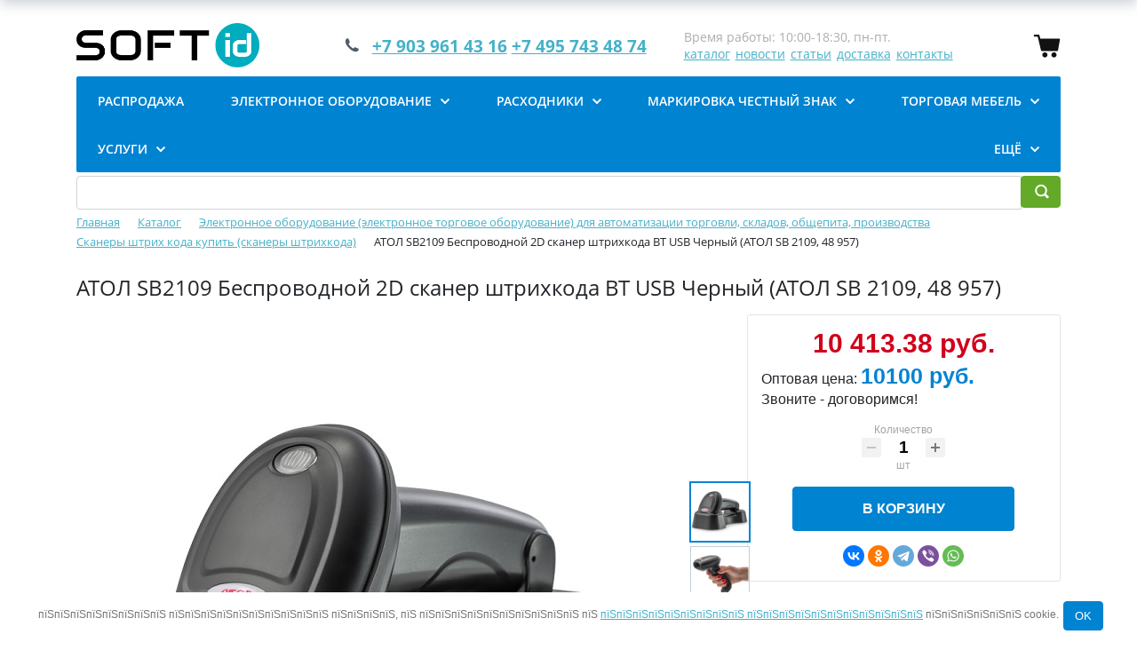

--- FILE ---
content_type: text/html; charset=windows-1251
request_url: https://soft-id.ru/catalog/skanery-shrtikhkoda/atol-sb2109-besprovodnoy-2d-skaner-shtrikhkoda-bt-usb-48-957/
body_size: 118010
content:
<!DOCTYPE html>
<html xml:lang="ru" lang="ru">
<head>
	<title>АТОЛ SB2109 Беспроводной 2D сканер штрихкода BT USB Черный для ЕГАИС и МОТП (АТОЛ SB 2109, 48 957, BT, USB)</title>
	<meta http-equiv="X-UA-Compatible" content="IE=edge" />
	<meta name="zen-verification" content="xINLyn2swoL5HdGL2XK82F2JlV73GSqVZ8A88YcMpOAp91O73nO07dfGvitGlYKN"пїЅ/>
	<meta name="viewport" content="user-scalable=no, initial-scale=1.0, maximum-scale=1.0, width=device-width">
	<link rel="shortcut icon" type="image/x-icon" href="/favicon.ico" />
	<meta http-equiv="Content-Type" content="text/html; charset=windows-1251" />
<meta name="robots" content="index, follow" />
<meta name="keywords" content="sb2109, атол sb2109, sb2109 bt, атол sb2109 bt, атол sb2109 bt usb, атол sb 2109, 48957, 48 957
" />
<meta name="description" content="АТОЛ SB2109 Беспроводной 2D сканер штрихкода BT USB Черный, артикул  48 957" />
<link href="/bitrix/js/ui/bootstrap4/css/bootstrap.min.css?1681647861146519" type="text/css"  rel="stylesheet" />
<link href="/bitrix/js/ui/design-tokens/dist/ui.design-tokens.min.css?168164786222029" type="text/css"  rel="stylesheet" />
<link href="/bitrix/js/ui/fonts/opensans/ui.font.opensans.min.css?16816478612320" type="text/css"  rel="stylesheet" />
<link href="/bitrix/js/main/popup/dist/main.popup.bundle.min.css?168164786325089" type="text/css"  rel="stylesheet" />
<link href="/bitrix/cache/css/s1/eshop_bootstrap_v4/page_2a31fef598481b0b78399b5ffdd47f87/page_2a31fef598481b0b78399b5ffdd47f87_v1.css?176641306653143" type="text/css"  rel="stylesheet" />
<link href="/bitrix/cache/css/s1/eshop_bootstrap_v4/template_f727d10f0f38ec8846c4807a8e2716da/template_f727d10f0f38ec8846c4807a8e2716da_v1.css?176641305826577" type="text/css"  data-template-style="true" rel="stylesheet" />
<script type="text/javascript">if(!window.BX)window.BX={};if(!window.BX.message)window.BX.message=function(mess){if(typeof mess==='object'){for(let i in mess) {BX.message[i]=mess[i];} return true;}};</script>
<script type="text/javascript">(window.BX||top.BX).message({'pull_server_enabled':'Y','pull_config_timestamp':'1717686507','pull_guest_mode':'N','pull_guest_user_id':'0'});(window.BX||top.BX).message({'PULL_OLD_REVISION':'Для продолжения корректной работы с сайтом необходимо перезагрузить страницу.'});</script>
<script type="text/javascript">(window.BX||top.BX).message({'JS_CORE_LOADING':'Загрузка...','JS_CORE_NO_DATA':'- Нет данных -','JS_CORE_WINDOW_CLOSE':'Закрыть','JS_CORE_WINDOW_EXPAND':'Развернуть','JS_CORE_WINDOW_NARROW':'Свернуть в окно','JS_CORE_WINDOW_SAVE':'Сохранить','JS_CORE_WINDOW_CANCEL':'Отменить','JS_CORE_WINDOW_CONTINUE':'Продолжить','JS_CORE_H':'ч','JS_CORE_M':'м','JS_CORE_S':'с','JSADM_AI_HIDE_EXTRA':'Скрыть лишние','JSADM_AI_ALL_NOTIF':'Показать все','JSADM_AUTH_REQ':'Требуется авторизация!','JS_CORE_WINDOW_AUTH':'Войти','JS_CORE_IMAGE_FULL':'Полный размер'});</script>

<script type="text/javascript" src="/bitrix/js/main/core/core.min.js?1681647864220366"></script>

<script>BX.setJSList(['/bitrix/js/main/core/core_ajax.js','/bitrix/js/main/core/core_promise.js','/bitrix/js/main/polyfill/promise/js/promise.js','/bitrix/js/main/loadext/loadext.js','/bitrix/js/main/loadext/extension.js','/bitrix/js/main/polyfill/promise/js/promise.js','/bitrix/js/main/polyfill/find/js/find.js','/bitrix/js/main/polyfill/includes/js/includes.js','/bitrix/js/main/polyfill/matches/js/matches.js','/bitrix/js/ui/polyfill/closest/js/closest.js','/bitrix/js/main/polyfill/fill/main.polyfill.fill.js','/bitrix/js/main/polyfill/find/js/find.js','/bitrix/js/main/polyfill/matches/js/matches.js','/bitrix/js/main/polyfill/core/dist/polyfill.bundle.js','/bitrix/js/main/core/core.js','/bitrix/js/main/polyfill/intersectionobserver/js/intersectionobserver.js','/bitrix/js/main/lazyload/dist/lazyload.bundle.js','/bitrix/js/main/polyfill/core/dist/polyfill.bundle.js','/bitrix/js/main/parambag/dist/parambag.bundle.js']);
</script>
<script type="text/javascript">(window.BX||top.BX).message({'LANGUAGE_ID':'ru','FORMAT_DATE':'DD.MM.YYYY','FORMAT_DATETIME':'DD.MM.YYYY HH:MI:SS','COOKIE_PREFIX':'BITRIX_SM','SERVER_TZ_OFFSET':'10800','UTF_MODE':'N','SITE_ID':'s1','SITE_DIR':'/','USER_ID':'','SERVER_TIME':'1769508687','USER_TZ_OFFSET':'0','USER_TZ_AUTO':'Y','bitrix_sessid':'f8351077d0470ec3780a25141598c1fb'});</script>


<script type="text/javascript"  src="/bitrix/cache/js/s1/eshop_bootstrap_v4/kernel_main/kernel_main_v1.js?1766677327190622"></script>
<script type="text/javascript" src="/bitrix/js/pull/protobuf/protobuf.min.js?168164786176433"></script>
<script type="text/javascript" src="/bitrix/js/pull/protobuf/model.min.js?168164786114190"></script>
<script type="text/javascript" src="/bitrix/js/main/core/core_promise.min.js?16816478642490"></script>
<script type="text/javascript" src="/bitrix/js/rest/client/rest.client.min.js?16816478619240"></script>
<script type="text/javascript" src="/bitrix/js/pull/client/pull.client.min.js?168164786148293"></script>
<script type="text/javascript" src="/bitrix/js/main/jquery/jquery-3.6.0.min.js?168164786489501"></script>
<script type="text/javascript" src="/bitrix/js/ui/bootstrap4/js/bootstrap.min.js?168164786154924"></script>
<script type="text/javascript" src="/bitrix/js/main/popup/dist/main.popup.bundle.min.js?168164786365492"></script>
<script type="text/javascript" src="/bitrix/js/currency/currency-core/dist/currency-core.bundle.min.js?16816478613755"></script>
<script type="text/javascript" src="/bitrix/js/currency/core_currency.min.js?1681647861833"></script>
<script type="text/javascript" src="/bitrix/js/yandex.metrika/script.js?16816478616591"></script>
<script type="text/javascript">BX.setJSList(['/bitrix/js/main/core/core_fx.js','/bitrix/js/main/session.js','/bitrix/js/main/pageobject/pageobject.js','/bitrix/js/main/core/core_window.js','/bitrix/js/main/date/main.date.js','/bitrix/js/main/core/core_date.js','/bitrix/js/main/utils.js','/bitrix/js/main/dd.js','/bitrix/js/main/core/core_uf.js','/bitrix/js/main/core/core_dd.js','/bitrix/js/main/core/core_tooltip.js','/bitrix/templates/eshop_bootstrap_v4/components/bitrix/catalog.element/bootstrap_v4/script.js','/bitrix/components/bitrix/catalog.product.subscribe/templates/.default/script.js','/bitrix/components/bitrix/sale.prediction.product.detail/templates/.default/script.js','/bitrix/templates/eshop_bootstrap_v4/components/bitrix/catalog.section/bootstrap_v4/script.js','/bitrix/components/bitrix/catalog.item/templates/bootstrap_v4/script.js','/bitrix/templates/eshop_bootstrap_v4/components/bitrix/catalog.products.viewed/bootstrap_v4/script.js','/bitrix/components/bitrix/sale.basket.basket.line/templates/store_v3_inline/script.js','/bitrix/templates/eshop_bootstrap_v4/components/bitrix/menu/bootstrap_v6/script.js','/bitrix/components/bitrix/search.title/script.js','/bitrix/components/bitrix/sale.basket.basket.line/templates/store_v3/script.js','/bitrix/components/scody/cookie/templates/.default/script.js']);</script>
<script type="text/javascript">BX.setCSSList(['/bitrix/components/bitrix/catalog/templates/bootstrap_v4/style.css','/bitrix/templates/eshop_bootstrap_v4/components/bitrix/catalog.element/bootstrap_v4/style.css','/bitrix/components/bitrix/catalog.product.subscribe/templates/.default/style.css','/bitrix/components/bitrix/sale.prediction.product.detail/templates/.default/style.css','/bitrix/components/bitrix/catalog.item/templates/bootstrap_v4/style.css','/bitrix/templates/eshop_bootstrap_v4/components/bitrix/catalog.products.viewed/bootstrap_v4/style.css','/bitrix/components/bitrix/sale.basket.basket.line/templates/store_v3_inline/style.css','/bitrix/templates/eshop_bootstrap_v4/components/bitrix/menu/bootstrap_v6/style.css','/bitrix/components/bitrix/search.title/templates/bootstrap_v4/style.css','/bitrix/components/bitrix/breadcrumb/templates/universal/style.css','/bitrix/components/bitrix/eshop.socnet.links/templates/bootstrap_v4/style.css','/bitrix/components/bitrix/sale.basket.basket.line/templates/store_v3/style.css','/bitrix/components/scody/cookie/templates/.default/style.css','/bitrix/templates/eshop_bootstrap_v4/styles.css','/bitrix/templates/eshop_bootstrap_v4/template_styles.css']);</script>
            <!-- Yandex.Metrika counter -->
            <script type="text/javascript">
                (function (m, e, t, r, i, k, a) {
                    m[i] = m[i] || function () {
                        (m[i].a = m[i].a || []).push(arguments)
                    };
                    m[i].l = 1 * new Date();
                    k = e.createElement(t), a = e.getElementsByTagName(t)[0], k.async = 1, k.src = r, a.parentNode.insertBefore(k, a)
                })
                (window, document, "script", "https://mc.yandex.ru/metrika/tag.js", "ym");

                ym("38223200", "init", {
                    clickmap: true,
                    trackLinks: true,
                    accurateTrackBounce: true,
                    webvisor: true,
                    ecommerce: "dataLayer",
                    params: {
                        __ym: {
                            "ymCmsPlugin": {
                                "cms": "1c-bitrix",
                                "cmsVersion": "22.600",
                                "pluginVersion": "1.0.7",
                                'ymCmsRip': 1798959542                            }
                        }
                    }
                });

                document.addEventListener("DOMContentLoaded", function() {
                                    });

            </script>
            <!-- /Yandex.Metrika counter -->
                    <script type="text/javascript">
            window.counters = ["38223200"];
        </script>
        
<script type="text/javascript">
					(function () {
						"use strict";

						var counter = function ()
						{
							var cookie = (function (name) {
								var parts = ("; " + document.cookie).split("; " + name + "=");
								if (parts.length == 2) {
									try {return JSON.parse(decodeURIComponent(parts.pop().split(";").shift()));}
									catch (e) {}
								}
							})("BITRIX_CONVERSION_CONTEXT_s1");

							if (cookie && cookie.EXPIRE >= BX.message("SERVER_TIME"))
								return;

							var request = new XMLHttpRequest();
							request.open("POST", "/bitrix/tools/conversion/ajax_counter.php", true);
							request.setRequestHeader("Content-type", "application/x-www-form-urlencoded");
							request.send(
								"SITE_ID="+encodeURIComponent("s1")+
								"&sessid="+encodeURIComponent(BX.bitrix_sessid())+
								"&HTTP_REFERER="+encodeURIComponent(document.referrer)
							);
						};

						if (window.frameRequestStart === true)
							BX.addCustomEvent("onFrameDataReceived", counter);
						else
							BX.ready(counter);
					})();
				</script>
<script>window.dataLayer = window.dataLayer || [];</script>



<script type="text/javascript"  src="/bitrix/cache/js/s1/eshop_bootstrap_v4/template_7e940ce937cc0c55546346ca994a38d0/template_7e940ce937cc0c55546346ca994a38d0_v1.js?176641305821791"></script>
<script type="text/javascript"  src="/bitrix/cache/js/s1/eshop_bootstrap_v4/page_2e838d7e656fc59e0dcae375bce350c8/page_2e838d7e656fc59e0dcae375bce350c8_v1.js?1766413066122077"></script>
<script type="text/javascript">var _ba = _ba || []; _ba.push(["aid", "b271adac2ea2b3bc63475b255384b23a"]); _ba.push(["host", "soft-id.ru"]); _ba.push(["ad[ct][item]", "[base64]"]);_ba.push(["ad[ct][user_id]", function(){return BX.message("USER_ID") ? BX.message("USER_ID") : 0;}]);_ba.push(["ad[ct][recommendation]", function() {var rcmId = "";var cookieValue = BX.getCookie("BITRIX_SM_RCM_PRODUCT_LOG");var productId = 6497;var cItems = [];var cItem;if (cookieValue){cItems = cookieValue.split(".");}var i = cItems.length;while (i--){cItem = cItems[i].split("-");if (cItem[0] == productId){rcmId = cItem[1];break;}}return rcmId;}]);_ba.push(["ad[ct][v]", "2"]);(function() {var ba = document.createElement("script"); ba.type = "text/javascript"; ba.async = true;ba.src = (document.location.protocol == "https:" ? "https://" : "http://") + "bitrix.info/ba.js";var s = document.getElementsByTagName("script")[0];s.parentNode.insertBefore(ba, s);})();</script>


</head>
<body class="bx-background-image bx-theme-blue" >
<div id="panel"></div>
<div class="bx-wrapper" id="bx_eshop_wrap">
	<header class="bx-header">
		<div class="bx-header-section container">
			<!--region bx-header-->

			<div class="row pt-0 pt-md-3 align-items-center">
				<div class="d-block d-md-none bx-menu-button-mobile" data-role='bx-menu-button-mobile-position'></div>
				<div class="col-12 col-md-auto bx-header-logo">
					<a class="bx-logo-block d-none d-md-block" href="/">
						 <img src="/include/logo.png">					</a>
					<a class="bx-logo-block d-block d-md-none text-center" href="/">
						<img style="
    height: 4em;" 
src="/include/logo_mobile.png">					</a>
				</div>

				<div class="col-auto d-none d-md-block bx-header-personal">
					<div id="bx_basketFKauiI">
	<!--'start_frame_cache_bx_basketFKauiI'--><a class="d-flex g-text-decoration-none--hover" href="/personal/cart/" data-page-url="#system_mainpage">
	<svg width="31" height="27" viewBox="0 0 31 27" fill="none" xmlns="http://www.w3.org/2000/svg">
		<path
			d="M7.24627 1.86722L8.08452 5.48828L29.0807 5.4494C29.4306 5.45089 29.7597 5.61317 29.9741 5.88713C30.19 6.1626 30.2674 6.51993 30.187 6.85941L28.0518 18.7144C27.9298 19.2266 27.4727 19.5884 26.9471 19.5914H10.0277C9.50215 19.5884 9.04506 19.2266 8.92297 18.7144L5.22598 3.27722H1.9472C1.31567 3.27722 0.803711 2.76526 0.803711 2.13373C0.803711 1.50219 1.31567 0.990234 1.9472 0.990234H6.14001C6.66709 0.993207 7.12269 1.35501 7.24627 1.86722Z"
			fill="#121212"
		/>
		<path
			d="M16.2356 23.7842C16.2356 25.3833 14.9387 26.6801 13.3381 26.6801C11.739 26.6801 10.4421 25.3833 10.4421 23.7842C10.4421 22.1836 11.739 20.8867 13.3381 20.8867C14.9387 20.8867 16.2356 22.1835 16.2356 23.7842Z"
			fill="#121212"
		/>
		<path
			d="M26.4511 23.7842C26.4511 25.3833 25.1543 26.6801 23.5537 26.6801C21.9546 26.6801 20.6577 25.3833 20.6577 23.7842C20.6577 22.1836 21.9545 20.8867 23.5537 20.8867C25.1543 20.8867 26.4511 22.1835 26.4511 23.7842Z"
			fill="#121212"
		/>
	</svg>
	</a><!--'end_frame_cache_bx_basketFKauiI'--></div>
<script>
	var bx_basketFKauiI = new BitrixSmallCart;
	bx_basketFKauiI.siteId = 's1';
	bx_basketFKauiI.cartId = 'bx_basketFKauiI';
	bx_basketFKauiI.ajaxPath = '/bitrix/components/bitrix/sale.basket.basket.line/ajax.php';
	bx_basketFKauiI.templateName = 'store_v3_inline';
	bx_basketFKauiI.arParams = {'PATH_TO_BASKET':'/personal/cart/','PATH_TO_PERSONAL':'/personal/','SHOW_PERSONAL_LINK':'N','SHOW_NUM_PRODUCTS':'Y','SHOW_TOTAL_PRICE':'Y','SHOW_PRODUCTS':'Y','POSITION_FIXED':'Y','SHOW_AUTHOR':'Y','PATH_TO_REGISTER':'/login/','PATH_TO_PROFILE':'/personal/','COMPONENT_TEMPLATE':'store_v3_inline','PATH_TO_ORDER':'/personal/order/make/','SHOW_EMPTY_VALUES':'N','PATH_TO_AUTHORIZE':'/login/','SHOW_REGISTRATION':'Y','SHOW_DELAY':'N','SHOW_NOTAVAIL':'Y','SHOW_IMAGE':'N','SHOW_PRICE':'Y','SHOW_SUMMARY':'Y','HIDE_ON_BASKET_PAGES':'Y','POSITION_HORIZONTAL':'right','POSITION_VERTICAL':'top','MAX_IMAGE_SIZE':'70','CACHE_TYPE':'A','AJAX':'N','~PATH_TO_BASKET':'/personal/cart/','~PATH_TO_PERSONAL':'/personal/','~SHOW_PERSONAL_LINK':'N','~SHOW_NUM_PRODUCTS':'Y','~SHOW_TOTAL_PRICE':'Y','~SHOW_PRODUCTS':'Y','~POSITION_FIXED':'Y','~SHOW_AUTHOR':'Y','~PATH_TO_REGISTER':'/login/','~PATH_TO_PROFILE':'/personal/','~COMPONENT_TEMPLATE':'store_v3_inline','~PATH_TO_ORDER':'/personal/order/make/','~SHOW_EMPTY_VALUES':'N','~PATH_TO_AUTHORIZE':'/login/','~SHOW_REGISTRATION':'Y','~SHOW_DELAY':'N','~SHOW_NOTAVAIL':'Y','~SHOW_IMAGE':'N','~SHOW_PRICE':'Y','~SHOW_SUMMARY':'Y','~HIDE_ON_BASKET_PAGES':'Y','~POSITION_HORIZONTAL':'right','~POSITION_VERTICAL':'top','~MAX_IMAGE_SIZE':'70','~CACHE_TYPE':'A','~AJAX':'N','cartId':'bx_basketFKauiI'};
	bx_basketFKauiI.closeMessage = 'Скрыть';
	bx_basketFKauiI.openMessage = 'Раскрыть';
	bx_basketFKauiI.activate();
</script>				</div>

				<div class="col bx-header-contact">
					<div class="d-flex align-items-center justify-content-between justify-content-md-center flex-column flex-sm-row flex-md-column flex-lg-row">
						<div class="p-lg-3 p-1">
							<div class="bx-header-phone-block">
								<i class="bx-header-phone-icon"></i>
								<span class="bx-header-phone-number">
									<a href="tel:+74957434874"><span style="font-size: 14pt;">+7 903 961 43 16</span></a>&nbsp;<a href="tel:+74957434874"><span style="font-size: 14pt;">+7 495 743 48 74</span></a><span style="font-size: 14pt;">&nbsp;&nbsp;</span><br>								</span>
							</div>
						</div>
						<div class="p-lg-3 p-1">
							<div class="bx-header-worktime">
								<div class="bx-worktime-title"><a style="color:#adadad; font-size:14px" >Время работы: 10:00-18:30, пн-пт.</a></div>
								<div class="bx-worktime-schedule">
									<a href="/catalog/" style="margin-right:3px; font-size:14px">каталог</a><a href="/news/" style="margin:3px; font-size:14px">новости</a><a href="/info/" style="margin:3px; font-size:14px">статьи</a><a href="/about/delivery/" style="margin:3px; font-size:14px">доставка</a><a href="/about/contacts/" style="margin-left:3px; font-size:14px">контакты</a>								</div>
							</div>
						</div>
					</div>
				</div>
			</div>
			<!--endregion-->

			<!--region menu-->
			<div class="row">
				<div class="col" >
					<div class="bx-top-nav bx-blue" id="catalog_menu_LkGdQn">
	<nav class="bx-top-nav-container" id="cont_catalog_menu_LkGdQn">
		<ul class="bx-nav-list-1-lvl" style="justify-content: space-between" id="ul_catalog_menu_LkGdQn">
					<li
				class="bx-nav-1-lvl bx-nav-list-0-col"
				onmouseover="BX.CatalogMenu.itemOver(this);"
				onmouseout="BX.CatalogMenu.itemOut(this)"
							>
				<a
					class="bx-nav-1-lvl-link"
					href="/catalog/rasprodazha/"
									>
					<span class="bx-nav-1-lvl-link-text">
						РАСПРОДАЖА											</span>
				</a>
							</li>
					<li
				class="bx-nav-1-lvl bx-nav-list-4-col bx-nav-parent"
				onmouseover="BX.CatalogMenu.itemOver(this);"
				onmouseout="BX.CatalogMenu.itemOut(this)"
									data-role="bx-menu-item"
					onclick="if (BX.hasClass(document.documentElement, 'bx-touch')) obj_catalog_menu_LkGdQn.clickInMobile(this, event);"
							>
				<a
					class="bx-nav-1-lvl-link"
					href="/catalog/elektronnoe-oborudovanie/"
											onmouseover="window.obj_catalog_menu_LkGdQn && obj_catalog_menu_LkGdQn.changeSectionPicure(this, '2636756130');"
									>
					<span class="bx-nav-1-lvl-link-text">
						Электронное оборудование						 <i class="bx-nav-angle-bottom"></i>					</span>
				</a>
									<span class="bx-nav-parent-arrow" onclick="obj_catalog_menu_LkGdQn.toggleInMobile(this)"><i class="bx-nav-angle-bottom"></i></span> <!-- for mobile -->
					<div class="bx-nav-2-lvl-container">
													<ul class="bx-nav-list-2-lvl">
							  <!-- second level-->
								<li class="bx-nav-2-lvl">
									<a class="bx-nav-2-lvl-link"
										href="/catalog/printery-shtrikhkoda/"
																					onmouseover="window.obj_catalog_menu_LkGdQn && obj_catalog_menu_LkGdQn.changeSectionPicure(this, '2143663912');"
																				data-picture="/upload/resize_cache/iblock/c17/240_700_1/c17486b7fc09937d55b83fb863517576.jpg"
																			>
										<span class="bx-nav-2-lvl-link-text">Принтеры штрих кода</span>
									</a>
																	<ul class="bx-nav-list-3-lvl">
										<!-- third level-->
										<li class="bx-nav-3-lvl">
											<a
												class="bx-nav-3-lvl-link"
												href="/catalog/printery-s-termopechatyu/"
																									onmouseover="window.obj_catalog_menu_LkGdQn && obj_catalog_menu_LkGdQn.changeSectionPicure(this, '1238736822');return false;"
																								data-picture="/upload/resize_cache/iblock/ffc/240_700_1/ffc29110c86a68dd575aca93d6be3834.jpg"
																							>
												<span class="bx-nav-3-lvl-link-text">Термопринтеры этикеток</span>
											</a>
										</li>
										<!-- third level-->
										<li class="bx-nav-3-lvl">
											<a
												class="bx-nav-3-lvl-link"
												href="/catalog/printer-s-termotransfernoy-pechatyu/"
																									onmouseover="window.obj_catalog_menu_LkGdQn && obj_catalog_menu_LkGdQn.changeSectionPicure(this, '1224912035');return false;"
																								data-picture="/upload/resize_cache/iblock/d42/240_700_1/d42230058947affc82caf1315217be7a.jpg"
																							>
												<span class="bx-nav-3-lvl-link-text">Термотрансферные принтеры</span>
											</a>
										</li>
										<!-- third level-->
										<li class="bx-nav-3-lvl">
											<a
												class="bx-nav-3-lvl-link"
												href="/catalog/mobilnye-printery-etiketok/"
																									onmouseover="window.obj_catalog_menu_LkGdQn && obj_catalog_menu_LkGdQn.changeSectionPicure(this, '3195973566');return false;"
																								data-picture="/upload/resize_cache/iblock/632/240_700_1/632a8915c6691105f35fa7a126b59353.jpg"
																							>
												<span class="bx-nav-3-lvl-link-text">Мобильные принтеры этикеток</span>
											</a>
										</li>
										<!-- third level-->
										<li class="bx-nav-3-lvl">
											<a
												class="bx-nav-3-lvl-link"
												href="/catalog/printery-etiketok-brother-termoperenos/"
																									onmouseover="window.obj_catalog_menu_LkGdQn && obj_catalog_menu_LkGdQn.changeSectionPicure(this, '191939533');return false;"
																								data-picture="/upload/resize_cache/iblock/c17/240_700_1/c17486b7fc09937d55b83fb863517576.jpg"
																							>
												<span class="bx-nav-3-lvl-link-text">Принтеры этикеток Brother</span>
											</a>
										</li>
										<!-- third level-->
										<li class="bx-nav-3-lvl">
											<a
												class="bx-nav-3-lvl-link"
												href="/catalog/aksessuary-dlya-printerov-shtrikhkoda/"
																									onmouseover="window.obj_catalog_menu_LkGdQn && obj_catalog_menu_LkGdQn.changeSectionPicure(this, '774414386');return false;"
																								data-picture="/upload/resize_cache/iblock/aea/240_700_1/aeae1d4da88a780cfe3678cf05151cc6.jpg"
																							>
												<span class="bx-nav-3-lvl-link-text">Аксессуары для принтеров</span>
											</a>
										</li>
										<!-- third level-->
										<li class="bx-nav-3-lvl">
											<a
												class="bx-nav-3-lvl-link"
												href="/catalog/polnotsvetnye-printery-pechati-etiketok-/"
																									onmouseover="window.obj_catalog_menu_LkGdQn && obj_catalog_menu_LkGdQn.changeSectionPicure(this, '722321537');return false;"
																								data-picture="/upload/resize_cache/iblock/be7/240_700_1/be7b30c48c7a7d85494ec19daf63b845.jpg"
																							>
												<span class="bx-nav-3-lvl-link-text">Полноцветные принтеры печати этикеток </span>
											</a>
										</li>
																		</ul>
																</li>
							  <!-- second level-->
								<li class="bx-nav-2-lvl">
									<a class="bx-nav-2-lvl-link"
										href="/catalog/skanery-shrtikhkoda/"
																					onmouseover="window.obj_catalog_menu_LkGdQn && obj_catalog_menu_LkGdQn.changeSectionPicure(this, '3024220406');"
																				data-picture="/upload/resize_cache/iblock/580/240_700_1/58069d775ee8ebf9d38b7a79dffcac2e.jpg"
										class="bx-active"									>
										<span class="bx-nav-2-lvl-link-text">Сканеры штрихкода</span>
									</a>
																</li>
							  <!-- second level-->
								<li class="bx-nav-2-lvl">
									<a class="bx-nav-2-lvl-link"
										href="/catalog/komplekty-torgovogo-oborudovaniya/"
																					onmouseover="window.obj_catalog_menu_LkGdQn && obj_catalog_menu_LkGdQn.changeSectionPicure(this, '2564052048');"
																				data-picture="/upload/resize_cache/iblock/db7/240_700_1/db759888e8c028420de29ba3dd9d0a06.jpg"
																			>
										<span class="bx-nav-2-lvl-link-text">Комплекты торгового оборудования</span>
									</a>
																</li>
							  <!-- second level-->
								<li class="bx-nav-2-lvl">
									<a class="bx-nav-2-lvl-link"
										href="/catalog/terminaly-sbora-dannykh-tsd/"
																					onmouseover="window.obj_catalog_menu_LkGdQn && obj_catalog_menu_LkGdQn.changeSectionPicure(this, '2717407434');"
																				data-picture="/upload/resize_cache/iblock/638/240_700_1/6382b1c18e47ab8b1300f83a8c85dd79.jpg"
																			>
										<span class="bx-nav-2-lvl-link-text">Терминалы сбора данных (ТСД)</span>
									</a>
																	<ul class="bx-nav-list-3-lvl">
										<!-- third level-->
										<li class="bx-nav-3-lvl">
											<a
												class="bx-nav-3-lvl-link"
												href="/catalog/lineynye-1d/"
																									onmouseover="window.obj_catalog_menu_LkGdQn && obj_catalog_menu_LkGdQn.changeSectionPicure(this, '1922137920');return false;"
																								data-picture="/upload/resize_cache/iblock/638/240_700_1/6382b1c18e47ab8b1300f83a8c85dd79.jpg"
																							>
												<span class="bx-nav-3-lvl-link-text">Линейные 1D</span>
											</a>
										</li>
										<!-- third level-->
										<li class="bx-nav-3-lvl">
											<a
												class="bx-nav-3-lvl-link"
												href="/catalog/imidzh-2d/"
																									onmouseover="window.obj_catalog_menu_LkGdQn && obj_catalog_menu_LkGdQn.changeSectionPicure(this, '2617602885');return false;"
																								data-picture="/upload/resize_cache/iblock/638/240_700_1/6382b1c18e47ab8b1300f83a8c85dd79.jpg"
																							>
												<span class="bx-nav-3-lvl-link-text">Имидж 2D</span>
											</a>
										</li>
										<!-- third level-->
										<li class="bx-nav-3-lvl">
											<a
												class="bx-nav-3-lvl-link"
												href="/catalog/rfid-radio-frequency-identification/"
																									onmouseover="window.obj_catalog_menu_LkGdQn && obj_catalog_menu_LkGdQn.changeSectionPicure(this, '725530680');return false;"
																								data-picture="/upload/resize_cache/iblock/638/240_700_1/6382b1c18e47ab8b1300f83a8c85dd79.jpg"
																							>
												<span class="bx-nav-3-lvl-link-text">RFID </span>
											</a>
										</li>
										<!-- third level-->
										<li class="bx-nav-3-lvl">
											<a
												class="bx-nav-3-lvl-link"
												href="/catalog/datakollektory/"
																									onmouseover="window.obj_catalog_menu_LkGdQn && obj_catalog_menu_LkGdQn.changeSectionPicure(this, '317074864');return false;"
																								data-picture="/upload/resize_cache/iblock/638/240_700_1/6382b1c18e47ab8b1300f83a8c85dd79.jpg"
																							>
												<span class="bx-nav-3-lvl-link-text">Датаколлекторы</span>
											</a>
										</li>
										<!-- third level-->
										<li class="bx-nav-3-lvl">
											<a
												class="bx-nav-3-lvl-link"
												href="/catalog/aksessuary-dlya-tsd-terminala-sbora-dannykh/"
																									onmouseover="window.obj_catalog_menu_LkGdQn && obj_catalog_menu_LkGdQn.changeSectionPicure(this, '3410560287');return false;"
																								data-picture="/upload/resize_cache/iblock/bc8/240_700_1/bc8df066bbda58a75789aa303b820409.jpg"
																							>
												<span class="bx-nav-3-lvl-link-text">Аксессуары для ТСД (Терминала сбора данных)</span>
											</a>
										</li>
																		</ul>
																</li>
							  <!-- second level-->
								<li class="bx-nav-2-lvl">
									<a class="bx-nav-2-lvl-link"
										href="/catalog/zashchita-ot-krazh/"
																					onmouseover="window.obj_catalog_menu_LkGdQn && obj_catalog_menu_LkGdQn.changeSectionPicure(this, '2611418462');"
																				data-picture="/upload/resize_cache/iblock/09f/240_700_1/09f8aba7844d0ae88818ab9a37fc2ac6.jpg"
																			>
										<span class="bx-nav-2-lvl-link-text">Защита от краж</span>
									</a>
																	<ul class="bx-nav-list-3-lvl">
										<!-- third level-->
										<li class="bx-nav-3-lvl">
											<a
												class="bx-nav-3-lvl-link"
												href="/catalog/protivokrazhnye-sistemy-vorota-ramki/"
																									onmouseover="window.obj_catalog_menu_LkGdQn && obj_catalog_menu_LkGdQn.changeSectionPicure(this, '3327869236');return false;"
																								data-picture="/upload/iblock/8dd/8dd1849ce33b19ca92a69a400c805179.gif"
																							>
												<span class="bx-nav-3-lvl-link-text">Противокражные системы</span>
											</a>
										</li>
										<!-- third level-->
										<li class="bx-nav-3-lvl">
											<a
												class="bx-nav-3-lvl-link"
												href="/catalog/protivokrazhnye-etiketki-i-datchiki/"
																									onmouseover="window.obj_catalog_menu_LkGdQn && obj_catalog_menu_LkGdQn.changeSectionPicure(this, '543825455');return false;"
																								data-picture="/upload/resize_cache/iblock/09f/240_700_1/09f8aba7844d0ae88818ab9a37fc2ac6.jpg"
																							>
												<span class="bx-nav-3-lvl-link-text">Противокражные Этикетки и Датчики</span>
											</a>
										</li>
										<!-- third level-->
										<li class="bx-nav-3-lvl">
											<a
												class="bx-nav-3-lvl-link"
												href="/catalog/semniki-i-deaktivatory-antikrazhnye/"
																									onmouseover="window.obj_catalog_menu_LkGdQn && obj_catalog_menu_LkGdQn.changeSectionPicure(this, '3289315286');return false;"
																								data-picture="/upload/resize_cache/iblock/cbf/240_700_1/cbf7287c05d4f740a7b40448c86f9f53.jpg"
																							>
												<span class="bx-nav-3-lvl-link-text">Съемники и Деактиваторы</span>
											</a>
										</li>
										<!-- third level-->
										<li class="bx-nav-3-lvl">
											<a
												class="bx-nav-3-lvl-link"
												href="/catalog/schetchiki-posetiteley-sistemy-podscheta-posetiteley/"
																									onmouseover="window.obj_catalog_menu_LkGdQn && obj_catalog_menu_LkGdQn.changeSectionPicure(this, '1059759710');return false;"
																								data-picture="/upload/resize_cache/iblock/09f/240_700_1/09f8aba7844d0ae88818ab9a37fc2ac6.jpg"
																							>
												<span class="bx-nav-3-lvl-link-text">Счетчики посетителей</span>
											</a>
										</li>
																		</ul>
																</li>
														</ul>
													<ul class="bx-nav-list-2-lvl">
							  <!-- second level-->
								<li class="bx-nav-2-lvl">
									<a class="bx-nav-2-lvl-link"
										href="/catalog/informatsionnyy-kiosk-prays-cheker/"
																					onmouseover="window.obj_catalog_menu_LkGdQn && obj_catalog_menu_LkGdQn.changeSectionPicure(this, '175356108');"
																				data-picture="/upload/resize_cache/iblock/09f/240_700_1/09f8aba7844d0ae88818ab9a37fc2ac6.jpg"
																			>
										<span class="bx-nav-2-lvl-link-text">Информационный киоск (Прайс-чекер)</span>
									</a>
																</li>
							  <!-- second level-->
								<li class="bx-nav-2-lvl">
									<a class="bx-nav-2-lvl-link"
										href="/catalog/vesovoe-oborudovanie/"
																					onmouseover="window.obj_catalog_menu_LkGdQn && obj_catalog_menu_LkGdQn.changeSectionPicure(this, '171057467');"
																				data-picture="/upload/iblock/0e4/0e456743277fcd94c46f472a5f28511d.png"
																			>
										<span class="bx-nav-2-lvl-link-text">Весовое оборудование</span>
									</a>
																	<ul class="bx-nav-list-3-lvl">
										<!-- third level-->
										<li class="bx-nav-3-lvl">
											<a
												class="bx-nav-3-lvl-link"
												href="/catalog/torgovye-vesy/"
																									onmouseover="window.obj_catalog_menu_LkGdQn && obj_catalog_menu_LkGdQn.changeSectionPicure(this, '2317843765');return false;"
																								data-picture="/upload/resize_cache/iblock/4e0/240_700_1/4e0b52fd394f4443fdbd8180f4fc1f5f.png"
																							>
												<span class="bx-nav-3-lvl-link-text">Торговые весы</span>
											</a>
										</li>
										<!-- third level-->
										<li class="bx-nav-3-lvl">
											<a
												class="bx-nav-3-lvl-link"
												href="/catalog/napolnye-vesy/"
																									onmouseover="window.obj_catalog_menu_LkGdQn && obj_catalog_menu_LkGdQn.changeSectionPicure(this, '1855173570');return false;"
																								data-picture="/upload/resize_cache/iblock/ba1/240_700_1/ba1f4aa4c0481735ea15307730118cae.png"
																							>
												<span class="bx-nav-3-lvl-link-text">Напольные весы</span>
											</a>
										</li>
										<!-- third level-->
										<li class="bx-nav-3-lvl">
											<a
												class="bx-nav-3-lvl-link"
												href="/catalog/torgovye-vesy-s-pechatyu-etiketok/"
																									onmouseover="window.obj_catalog_menu_LkGdQn && obj_catalog_menu_LkGdQn.changeSectionPicure(this, '2647694630');return false;"
																								data-picture="/upload/resize_cache/iblock/6bb/240_700_1/6bb0c1cd696cea606ce26c304228981d.png"
																							>
												<span class="bx-nav-3-lvl-link-text">Торговые весы с печатью этикеток</span>
											</a>
										</li>
										<!-- third level-->
										<li class="bx-nav-3-lvl">
											<a
												class="bx-nav-3-lvl-link"
												href="/catalog/portsionnye-vesy/"
																									onmouseover="window.obj_catalog_menu_LkGdQn && obj_catalog_menu_LkGdQn.changeSectionPicure(this, '418031638');return false;"
																								data-picture="/upload/iblock/0e4/0e456743277fcd94c46f472a5f28511d.png"
																							>
												<span class="bx-nav-3-lvl-link-text">Порционные весы</span>
											</a>
										</li>
										<!-- third level-->
										<li class="bx-nav-3-lvl">
											<a
												class="bx-nav-3-lvl-link"
												href="/catalog/markirovochnye-kompleksy/"
																									onmouseover="window.obj_catalog_menu_LkGdQn && obj_catalog_menu_LkGdQn.changeSectionPicure(this, '3528819108');return false;"
																								data-picture="/upload/resize_cache/iblock/7d9/240_700_1/7d92556d3c00eb44a99184b48e4709c4.jpg"
																							>
												<span class="bx-nav-3-lvl-link-text">Маркировочные комплексы</span>
											</a>
										</li>
										<!-- third level-->
										<li class="bx-nav-3-lvl">
											<a
												class="bx-nav-3-lvl-link"
												href="/catalog/platformennye-i-skladskie-vesy/"
																									onmouseover="window.obj_catalog_menu_LkGdQn && obj_catalog_menu_LkGdQn.changeSectionPicure(this, '1215443182');return false;"
																								data-picture="/upload/iblock/0e4/0e456743277fcd94c46f472a5f28511d.png"
																							>
												<span class="bx-nav-3-lvl-link-text">Платформенные и складские весы</span>
											</a>
										</li>
																		</ul>
																</li>
							  <!-- second level-->
								<li class="bx-nav-2-lvl">
									<a class="bx-nav-2-lvl-link"
										href="/catalog/pos-periferiya/"
																					onmouseover="window.obj_catalog_menu_LkGdQn && obj_catalog_menu_LkGdQn.changeSectionPicure(this, '3337198813');"
																				data-picture="/upload/iblock/713/713e3e6d6eb9f474eadc380f0c484885.jpg"
																			>
										<span class="bx-nav-2-lvl-link-text">ПОС-Периферия</span>
									</a>
																	<ul class="bx-nav-list-3-lvl">
										<!-- third level-->
										<li class="bx-nav-3-lvl">
											<a
												class="bx-nav-3-lvl-link"
												href="/catalog/monobloki-i-pos-kompyutery/"
																									onmouseover="window.obj_catalog_menu_LkGdQn && obj_catalog_menu_LkGdQn.changeSectionPicure(this, '729464537');return false;"
																								data-picture="/upload/resize_cache/iblock/cec/240_700_1/cec0c40e3f332f02f575596bd0c5ed70.png"
																							>
												<span class="bx-nav-3-lvl-link-text">Моноблоки и POS-компьютеры</span>
											</a>
										</li>
										<!-- third level-->
										<li class="bx-nav-3-lvl">
											<a
												class="bx-nav-3-lvl-link"
												href="/catalog/denezhnye-yashchiki/"
																									onmouseover="window.obj_catalog_menu_LkGdQn && obj_catalog_menu_LkGdQn.changeSectionPicure(this, '2922382830');return false;"
																								data-picture="/upload/resize_cache/iblock/f8c/240_700_1/f8cffa609dcbbe713c07bc753617425b.png"
																							>
												<span class="bx-nav-3-lvl-link-text">Денежные ящики</span>
											</a>
										</li>
										<!-- third level-->
										<li class="bx-nav-3-lvl">
											<a
												class="bx-nav-3-lvl-link"
												href="/catalog/chekovye-printery/"
																									onmouseover="window.obj_catalog_menu_LkGdQn && obj_catalog_menu_LkGdQn.changeSectionPicure(this, '1165999047');return false;"
																								data-picture="/upload/iblock/713/713e3e6d6eb9f474eadc380f0c484885.jpg"
																							>
												<span class="bx-nav-3-lvl-link-text">Принтеры чеков</span>
											</a>
										</li>
										<!-- third level-->
										<li class="bx-nav-3-lvl">
											<a
												class="bx-nav-3-lvl-link"
												href="/catalog/displei-pokupateley-tablo-pokupateley/"
																									onmouseover="window.obj_catalog_menu_LkGdQn && obj_catalog_menu_LkGdQn.changeSectionPicure(this, '4121986007');return false;"
																								data-picture="/upload/iblock/713/713e3e6d6eb9f474eadc380f0c484885.jpg"
																							>
												<span class="bx-nav-3-lvl-link-text">Дисплеи покупателей</span>
											</a>
										</li>
										<!-- third level-->
										<li class="bx-nav-3-lvl">
											<a
												class="bx-nav-3-lvl-link"
												href="/catalog/programmiruemye-klaviatury/"
																									onmouseover="window.obj_catalog_menu_LkGdQn && obj_catalog_menu_LkGdQn.changeSectionPicure(this, '2232265536');return false;"
																								data-picture="/upload/iblock/713/713e3e6d6eb9f474eadc380f0c484885.jpg"
																							>
												<span class="bx-nav-3-lvl-link-text">Программируемые клавиатуры</span>
											</a>
										</li>
										<!-- third level-->
										<li class="bx-nav-3-lvl">
											<a
												class="bx-nav-3-lvl-link"
												href="/catalog/ridery-schityvatel-magnitnykh-kart/"
																									onmouseover="window.obj_catalog_menu_LkGdQn && obj_catalog_menu_LkGdQn.changeSectionPicure(this, '1400556112');return false;"
																								data-picture="/upload/iblock/713/713e3e6d6eb9f474eadc380f0c484885.jpg"
																							>
												<span class="bx-nav-3-lvl-link-text">Считыватели магнитных карт</span>
											</a>
										</li>
																		</ul>
																</li>
							  <!-- second level-->
								<li class="bx-nav-2-lvl">
									<a class="bx-nav-2-lvl-link"
										href="/catalog/kassovaya-tekhnika/"
																					onmouseover="window.obj_catalog_menu_LkGdQn && obj_catalog_menu_LkGdQn.changeSectionPicure(this, '1556239922');"
																				data-picture="/upload/iblock/818/818c7cdfc6fc1a59ff443b1754169a34.png"
																			>
										<span class="bx-nav-2-lvl-link-text">Кассовая техника</span>
									</a>
																	<ul class="bx-nav-list-3-lvl">
										<!-- third level-->
										<li class="bx-nav-3-lvl">
											<a
												class="bx-nav-3-lvl-link"
												href="/catalog/kkm-po-zakonu-54-fz/"
																									onmouseover="window.obj_catalog_menu_LkGdQn && obj_catalog_menu_LkGdQn.changeSectionPicure(this, '3128545020');return false;"
																								data-picture="/upload/iblock/818/818c7cdfc6fc1a59ff443b1754169a34.png"
																							>
												<span class="bx-nav-3-lvl-link-text">ККМ по закону 54-ФЗ</span>
											</a>
										</li>
										<!-- third level-->
										<li class="bx-nav-3-lvl">
											<a
												class="bx-nav-3-lvl-link"
												href="/catalog/mobilnye-kassy/"
																									onmouseover="window.obj_catalog_menu_LkGdQn && obj_catalog_menu_LkGdQn.changeSectionPicure(this, '1189716978');return false;"
																								data-picture="/upload/iblock/818/818c7cdfc6fc1a59ff443b1754169a34.png"
																							>
												<span class="bx-nav-3-lvl-link-text">Мобильные кассы</span>
											</a>
										</li>
										<!-- third level-->
										<li class="bx-nav-3-lvl">
											<a
												class="bx-nav-3-lvl-link"
												href="/catalog/dlya-envd/"
																									onmouseover="window.obj_catalog_menu_LkGdQn && obj_catalog_menu_LkGdQn.changeSectionPicure(this, '1193991179');return false;"
																								data-picture="/upload/iblock/818/818c7cdfc6fc1a59ff443b1754169a34.png"
																							>
												<span class="bx-nav-3-lvl-link-text">Для ЕНВД</span>
											</a>
										</li>
										<!-- third level-->
										<li class="bx-nav-3-lvl">
											<a
												class="bx-nav-3-lvl-link"
												href="/catalog/akssesuary-dlya-kkm/"
																									onmouseover="window.obj_catalog_menu_LkGdQn && obj_catalog_menu_LkGdQn.changeSectionPicure(this, '1954310698');return false;"
																								data-picture="/upload/iblock/818/818c7cdfc6fc1a59ff443b1754169a34.png"
																							>
												<span class="bx-nav-3-lvl-link-text">Аксессуары для ККМ</span>
											</a>
										</li>
																		</ul>
																</li>
														</ul>
													<ul class="bx-nav-list-2-lvl">
							  <!-- second level-->
								<li class="bx-nav-2-lvl">
									<a class="bx-nav-2-lvl-link"
										href="/catalog/pos-sistemy/"
																					onmouseover="window.obj_catalog_menu_LkGdQn && obj_catalog_menu_LkGdQn.changeSectionPicure(this, '1211812401');"
																				data-picture="/upload/resize_cache/iblock/91f/240_700_1/91f4b31c9e06eeff1613cf92be416031.jpg"
																			>
										<span class="bx-nav-2-lvl-link-text">ПОС-Системы</span>
									</a>
																</li>
							  <!-- second level-->
								<li class="bx-nav-2-lvl">
									<a class="bx-nav-2-lvl-link"
										href="/catalog/ekvayring-platezhnye-terminaly/"
																					onmouseover="window.obj_catalog_menu_LkGdQn && obj_catalog_menu_LkGdQn.changeSectionPicure(this, '1052677833');"
																				data-picture="/upload/resize_cache/iblock/010/240_700_1/010107f93f05acf7bc82af1e8bda08ee.jpg"
																			>
										<span class="bx-nav-2-lvl-link-text">Эквайринг - платежные терминалы</span>
									</a>
																</li>
														</ul>
																	</div>
							</li>
					<li
				class="bx-nav-1-lvl bx-nav-list-3-col bx-nav-parent"
				onmouseover="BX.CatalogMenu.itemOver(this);"
				onmouseout="BX.CatalogMenu.itemOut(this)"
									data-role="bx-menu-item"
					onclick="if (BX.hasClass(document.documentElement, 'bx-touch')) obj_catalog_menu_LkGdQn.clickInMobile(this, event);"
							>
				<a
					class="bx-nav-1-lvl-link"
					href="/catalog/raskhodnye-materialy/"
											onmouseover="window.obj_catalog_menu_LkGdQn && obj_catalog_menu_LkGdQn.changeSectionPicure(this, '2381996058');"
									>
					<span class="bx-nav-1-lvl-link-text">
						Расходники						 <i class="bx-nav-angle-bottom"></i>					</span>
				</a>
									<span class="bx-nav-parent-arrow" onclick="obj_catalog_menu_LkGdQn.toggleInMobile(this)"><i class="bx-nav-angle-bottom"></i></span> <!-- for mobile -->
					<div class="bx-nav-2-lvl-container">
													<ul class="bx-nav-list-2-lvl">
							  <!-- second level-->
								<li class="bx-nav-2-lvl">
									<a class="bx-nav-2-lvl-link"
										href="/catalog/etiketki-po-razmeram/"
																					onmouseover="window.obj_catalog_menu_LkGdQn && obj_catalog_menu_LkGdQn.changeSectionPicure(this, '3151584487');"
																				data-picture="/upload/resize_cache/iblock/d05/240_700_1/d05c61e8697f959186af0494a5a4520a.jpg"
																			>
										<span class="bx-nav-2-lvl-link-text">Этикетки по размерам</span>
									</a>
																	<ul class="bx-nav-list-3-lvl">
										<!-- third level-->
										<li class="bx-nav-3-lvl">
											<a
												class="bx-nav-3-lvl-link"
												href="/catalog/etiketki-15-15/"
																									onmouseover="window.obj_catalog_menu_LkGdQn && obj_catalog_menu_LkGdQn.changeSectionPicure(this, '1371961976');return false;"
																								data-picture="/upload/resize_cache/iblock/d05/240_700_1/d05c61e8697f959186af0494a5a4520a.jpg"
																							>
												<span class="bx-nav-3-lvl-link-text">Этикетки 15 15</span>
											</a>
										</li>
										<!-- third level-->
										<li class="bx-nav-3-lvl">
											<a
												class="bx-nav-3-lvl-link"
												href="/catalog/etiketki-d18/"
																									onmouseover="window.obj_catalog_menu_LkGdQn && obj_catalog_menu_LkGdQn.changeSectionPicure(this, '2659616694');return false;"
																								data-picture="/upload/resize_cache/iblock/d05/240_700_1/d05c61e8697f959186af0494a5a4520a.jpg"
																							>
												<span class="bx-nav-3-lvl-link-text">Этикетки d 18</span>
											</a>
										</li>
										<!-- third level-->
										<li class="bx-nav-3-lvl">
											<a
												class="bx-nav-3-lvl-link"
												href="/catalog/etiketki-d20/"
																									onmouseover="window.obj_catalog_menu_LkGdQn && obj_catalog_menu_LkGdQn.changeSectionPicure(this, '1410970599');return false;"
																								data-picture="/upload/resize_cache/iblock/d05/240_700_1/d05c61e8697f959186af0494a5a4520a.jpg"
																							>
												<span class="bx-nav-3-lvl-link-text">Этикетки d 20</span>
											</a>
										</li>
										<!-- third level-->
										<li class="bx-nav-3-lvl">
											<a
												class="bx-nav-3-lvl-link"
												href="/catalog/etiketki-20-20/"
																									onmouseover="window.obj_catalog_menu_LkGdQn && obj_catalog_menu_LkGdQn.changeSectionPicure(this, '1619250618');return false;"
																								data-picture="/upload/resize_cache/iblock/d05/240_700_1/d05c61e8697f959186af0494a5a4520a.jpg"
																							>
												<span class="bx-nav-3-lvl-link-text">Этикетки 20 20</span>
											</a>
										</li>
										<!-- third level-->
										<li class="bx-nav-3-lvl">
											<a
												class="bx-nav-3-lvl-link"
												href="/catalog/etiketki-25-25/"
																									onmouseover="window.obj_catalog_menu_LkGdQn && obj_catalog_menu_LkGdQn.changeSectionPicure(this, '3574904463');return false;"
																								data-picture="/upload/resize_cache/iblock/d05/240_700_1/d05c61e8697f959186af0494a5a4520a.jpg"
																							>
												<span class="bx-nav-3-lvl-link-text">Этикетки 25 25</span>
											</a>
										</li>
										<!-- third level-->
										<li class="bx-nav-3-lvl">
											<a
												class="bx-nav-3-lvl-link"
												href="/catalog/etiketki-30-20/"
																									onmouseover="window.obj_catalog_menu_LkGdQn && obj_catalog_menu_LkGdQn.changeSectionPicure(this, '2883526175');return false;"
																								data-picture="/upload/resize_cache/iblock/d05/240_700_1/d05c61e8697f959186af0494a5a4520a.jpg"
																							>
												<span class="bx-nav-3-lvl-link-text">Этикетки 30 20</span>
											</a>
										</li>
										<!-- third level-->
										<li class="bx-nav-3-lvl">
											<a
												class="bx-nav-3-lvl-link"
												href="/catalog/etiketki-40-40/"
																									onmouseover="window.obj_catalog_menu_LkGdQn && obj_catalog_menu_LkGdQn.changeSectionPicure(this, '2992067093');return false;"
																								data-picture="/upload/resize_cache/iblock/d8f/240_700_1/sosohpncu07m63m3cjqfpmp1nzild2h6.jpg"
																							>
												<span class="bx-nav-3-lvl-link-text">Этикетки 40 40</span>
											</a>
										</li>
										<!-- third level-->
										<li class="bx-nav-3-lvl">
											<a
												class="bx-nav-3-lvl-link"
												href="/catalog/etiketki-43-25/"
																									onmouseover="window.obj_catalog_menu_LkGdQn && obj_catalog_menu_LkGdQn.changeSectionPicure(this, '2349703218');return false;"
																								data-picture="/upload/resize_cache/iblock/d05/240_700_1/d05c61e8697f959186af0494a5a4520a.jpg"
																							>
												<span class="bx-nav-3-lvl-link-text">Этикетки 43 25</span>
											</a>
										</li>
										<!-- third level-->
										<li class="bx-nav-3-lvl">
											<a
												class="bx-nav-3-lvl-link"
												href="/catalog/etiketki-58-30/"
																									onmouseover="window.obj_catalog_menu_LkGdQn && obj_catalog_menu_LkGdQn.changeSectionPicure(this, '1278532852');return false;"
																								data-picture="/upload/resize_cache/iblock/d05/240_700_1/d05c61e8697f959186af0494a5a4520a.jpg"
																							>
												<span class="bx-nav-3-lvl-link-text">Этикетки 58 30</span>
											</a>
										</li>
										<!-- third level-->
										<li class="bx-nav-3-lvl">
											<a
												class="bx-nav-3-lvl-link"
												href="/catalog/etiketki-58-40/"
																									onmouseover="window.obj_catalog_menu_LkGdQn && obj_catalog_menu_LkGdQn.changeSectionPicure(this, '1232849521');return false;"
																								data-picture="/upload/resize_cache/iblock/d05/240_700_1/d05c61e8697f959186af0494a5a4520a.jpg"
																							>
												<span class="bx-nav-3-lvl-link-text">Этикетки 58 40</span>
											</a>
										</li>
										<!-- third level-->
										<li class="bx-nav-3-lvl">
											<a
												class="bx-nav-3-lvl-link"
												href="/catalog/etiketki-58-60/"
																									onmouseover="window.obj_catalog_menu_LkGdQn && obj_catalog_menu_LkGdQn.changeSectionPicure(this, '1258233375');return false;"
																								data-picture="/upload/resize_cache/iblock/d05/240_700_1/d05c61e8697f959186af0494a5a4520a.jpg"
																							>
												<span class="bx-nav-3-lvl-link-text">Этикетки 58 60</span>
											</a>
										</li>
										<!-- third level-->
										<li class="bx-nav-3-lvl">
											<a
												class="bx-nav-3-lvl-link"
												href="/catalog/etiketki-58-80/"
																									onmouseover="window.obj_catalog_menu_LkGdQn && obj_catalog_menu_LkGdQn.changeSectionPicure(this, '1080111893');return false;"
																								data-picture="/upload/resize_cache/iblock/d05/240_700_1/d05c61e8697f959186af0494a5a4520a.jpg"
																							>
												<span class="bx-nav-3-lvl-link-text">Этикетки 58 80</span>
											</a>
										</li>
										<!-- third level-->
										<li class="bx-nav-3-lvl">
											<a
												class="bx-nav-3-lvl-link"
												href="/catalog/etiketki-58-90/"
																									onmouseover="window.obj_catalog_menu_LkGdQn && obj_catalog_menu_LkGdQn.changeSectionPicure(this, '1101224226');return false;"
																								data-picture="/upload/resize_cache/iblock/d05/240_700_1/d05c61e8697f959186af0494a5a4520a.jpg"
																							>
												<span class="bx-nav-3-lvl-link-text">Этикетки 58 90</span>
											</a>
										</li>
										<!-- third level-->
										<li class="bx-nav-3-lvl">
											<a
												class="bx-nav-3-lvl-link"
												href="/catalog/etiketki-75-120/"
																									onmouseover="window.obj_catalog_menu_LkGdQn && obj_catalog_menu_LkGdQn.changeSectionPicure(this, '2358886529');return false;"
																								data-picture="/upload/resize_cache/iblock/d05/240_700_1/d05c61e8697f959186af0494a5a4520a.jpg"
																							>
												<span class="bx-nav-3-lvl-link-text">Этикетки 75 120</span>
											</a>
										</li>
										<!-- third level-->
										<li class="bx-nav-3-lvl">
											<a
												class="bx-nav-3-lvl-link"
												href="/catalog/etiketki-100-25/"
																									onmouseover="window.obj_catalog_menu_LkGdQn && obj_catalog_menu_LkGdQn.changeSectionPicure(this, '1078733657');return false;"
																								data-picture="/upload/resize_cache/iblock/d05/240_700_1/d05c61e8697f959186af0494a5a4520a.jpg"
																							>
												<span class="bx-nav-3-lvl-link-text">Этикетки 100 25</span>
											</a>
										</li>
										<!-- third level-->
										<li class="bx-nav-3-lvl">
											<a
												class="bx-nav-3-lvl-link"
												href="/catalog/etiketki-100-35/"
																									onmouseover="window.obj_catalog_menu_LkGdQn && obj_catalog_menu_LkGdQn.changeSectionPicure(this, '1099841902');return false;"
																								data-picture="/upload/resize_cache/iblock/d05/240_700_1/d05c61e8697f959186af0494a5a4520a.jpg"
																							>
												<span class="bx-nav-3-lvl-link-text">Этикетки 100 35</span>
											</a>
										</li>
										<!-- third level-->
										<li class="bx-nav-3-lvl">
											<a
												class="bx-nav-3-lvl-link"
												href="/catalog/etiketki-100-50/"
																									onmouseover="window.obj_catalog_menu_LkGdQn && obj_catalog_menu_LkGdQn.changeSectionPicure(this, '947177881');return false;"
																								data-picture="/upload/resize_cache/iblock/d05/240_700_1/d05c61e8697f959186af0494a5a4520a.jpg"
																							>
												<span class="bx-nav-3-lvl-link-text">Этикетки 100 50</span>
											</a>
										</li>
										<!-- third level-->
										<li class="bx-nav-3-lvl">
											<a
												class="bx-nav-3-lvl-link"
												href="/catalog/etiketki-100-60/"
																									onmouseover="window.obj_catalog_menu_LkGdQn && obj_catalog_menu_LkGdQn.changeSectionPicure(this, '976385984');return false;"
																								data-picture="/upload/resize_cache/iblock/d05/240_700_1/d05c61e8697f959186af0494a5a4520a.jpg"
																							>
												<span class="bx-nav-3-lvl-link-text">Этикетки 100 60</span>
											</a>
										</li>
										<!-- third level-->
										<li class="bx-nav-3-lvl">
											<a
												class="bx-nav-3-lvl-link"
												href="/catalog/etiketki-100-72-100-73/"
																									onmouseover="window.obj_catalog_menu_LkGdQn && obj_catalog_menu_LkGdQn.changeSectionPicure(this, '129566520');return false;"
																								data-picture="/upload/resize_cache/iblock/d05/240_700_1/d05c61e8697f959186af0494a5a4520a.jpg"
																							>
												<span class="bx-nav-3-lvl-link-text">Этикетки 100 72/ 100 73</span>
											</a>
										</li>
										<!-- third level-->
										<li class="bx-nav-3-lvl">
											<a
												class="bx-nav-3-lvl-link"
												href="/catalog/etiketki-100-75/"
																									onmouseover="window.obj_catalog_menu_LkGdQn && obj_catalog_menu_LkGdQn.changeSectionPicure(this, '1183312306');return false;"
																								data-picture="/upload/resize_cache/iblock/d05/240_700_1/d05c61e8697f959186af0494a5a4520a.jpg"
																							>
												<span class="bx-nav-3-lvl-link-text">Этикетки 100 75</span>
											</a>
										</li>
										<!-- third level-->
										<li class="bx-nav-3-lvl">
											<a
												class="bx-nav-3-lvl-link"
												href="/catalog/etiketki-100-100/"
																									onmouseover="window.obj_catalog_menu_LkGdQn && obj_catalog_menu_LkGdQn.changeSectionPicure(this, '2986349620');return false;"
																								data-picture="/upload/resize_cache/iblock/d05/240_700_1/d05c61e8697f959186af0494a5a4520a.jpg"
																							>
												<span class="bx-nav-3-lvl-link-text">Этикетки 100 100</span>
											</a>
										</li>
										<!-- third level-->
										<li class="bx-nav-3-lvl">
											<a
												class="bx-nav-3-lvl-link"
												href="/catalog/etiketki-100-125/"
																									onmouseover="window.obj_catalog_menu_LkGdQn && obj_catalog_menu_LkGdQn.changeSectionPicure(this, '3438490655');return false;"
																								data-picture="/upload/resize_cache/iblock/d05/240_700_1/d05c61e8697f959186af0494a5a4520a.jpg"
																							>
												<span class="bx-nav-3-lvl-link-text">Этикетки 100 125</span>
											</a>
										</li>
										<!-- third level-->
										<li class="bx-nav-3-lvl">
											<a
												class="bx-nav-3-lvl-link"
												href="/catalog/etiketki-100-150/"
																									onmouseover="window.obj_catalog_menu_LkGdQn && obj_catalog_menu_LkGdQn.changeSectionPicure(this, '3033257695');return false;"
																								data-picture="/upload/resize_cache/iblock/d05/240_700_1/d05c61e8697f959186af0494a5a4520a.jpg"
																							>
												<span class="bx-nav-3-lvl-link-text">Этикетки 100 150</span>
											</a>
										</li>
										<!-- third level-->
										<li class="bx-nav-3-lvl">
											<a
												class="bx-nav-3-lvl-link"
												href="/catalog/etiketki-100-232/"
																									onmouseover="window.obj_catalog_menu_LkGdQn && obj_catalog_menu_LkGdQn.changeSectionPicure(this, '2428856065');return false;"
																								data-picture="/upload/resize_cache/iblock/d05/240_700_1/d05c61e8697f959186af0494a5a4520a.jpg"
																							>
												<span class="bx-nav-3-lvl-link-text">Этикетки 100 232</span>
											</a>
										</li>
										<!-- third level-->
										<li class="bx-nav-3-lvl">
											<a
												class="bx-nav-3-lvl-link"
												href="/catalog/etiketki-figurnie/"
																									onmouseover="window.obj_catalog_menu_LkGdQn && obj_catalog_menu_LkGdQn.changeSectionPicure(this, '1599756092');return false;"
																								data-picture="/upload/resize_cache/iblock/d05/240_700_1/d05c61e8697f959186af0494a5a4520a.jpg"
																							>
												<span class="bx-nav-3-lvl-link-text">Этикетки очковые и кабельные</span>
											</a>
										</li>
										<!-- third level-->
										<li class="bx-nav-3-lvl">
											<a
												class="bx-nav-3-lvl-link"
												href="/catalog/cvetnie-etiketki/"
																									onmouseover="window.obj_catalog_menu_LkGdQn && obj_catalog_menu_LkGdQn.changeSectionPicure(this, '1291115841');return false;"
																								data-picture="/upload/resize_cache/iblock/ea7/240_700_1/iqsyu2kffg5j95b4gcm6w5h3a73uooaa.jpg"
																							>
												<span class="bx-nav-3-lvl-link-text">Цветные этикетки</span>
											</a>
										</li>
																		</ul>
																</li>
														</ul>
													<ul class="bx-nav-list-2-lvl">
							  <!-- second level-->
								<li class="bx-nav-2-lvl">
									<a class="bx-nav-2-lvl-link"
										href="/catalog/birki-kabelnie/"
																					onmouseover="window.obj_catalog_menu_LkGdQn && obj_catalog_menu_LkGdQn.changeSectionPicure(this, '2505388952');"
																				data-picture="/upload/resize_cache/iblock/658/240_700_1/vzgg7i2w86re3ktpz0oufxndmv6lbqmr.jpg"
																			>
										<span class="bx-nav-2-lvl-link-text">Кабельные бирки</span>
									</a>
																</li>
							  <!-- second level-->
								<li class="bx-nav-2-lvl">
									<a class="bx-nav-2-lvl-link"
										href="/catalog/termo-transfernaya-lenta-ribbon/"
																					onmouseover="window.obj_catalog_menu_LkGdQn && obj_catalog_menu_LkGdQn.changeSectionPicure(this, '1405886939');"
																				data-picture="/upload/resize_cache/iblock/774/240_700_1/774af16f634854f4b885161e9134a739.jpg"
																			>
										<span class="bx-nav-2-lvl-link-text">Лента риббон термотрансферная</span>
									</a>
																	<ul class="bx-nav-list-3-lvl">
										<!-- third level-->
										<li class="bx-nav-3-lvl">
											<a
												class="bx-nav-3-lvl-link"
												href="/catalog/ribbon-wax/"
																									onmouseover="window.obj_catalog_menu_LkGdQn && obj_catalog_menu_LkGdQn.changeSectionPicure(this, '62646036');return false;"
																								data-picture="/upload/resize_cache/iblock/774/240_700_1/774af16f634854f4b885161e9134a739.jpg"
																							>
												<span class="bx-nav-3-lvl-link-text">Риббоны WAX</span>
											</a>
										</li>
										<!-- third level-->
										<li class="bx-nav-3-lvl">
											<a
												class="bx-nav-3-lvl-link"
												href="/catalog/ribbon-wax-resin/"
																									onmouseover="window.obj_catalog_menu_LkGdQn && obj_catalog_menu_LkGdQn.changeSectionPicure(this, '2512407632');return false;"
																								data-picture="/upload/resize_cache/iblock/774/240_700_1/774af16f634854f4b885161e9134a739.jpg"
																							>
												<span class="bx-nav-3-lvl-link-text">Риббоны WAX-Resin</span>
											</a>
										</li>
										<!-- third level-->
										<li class="bx-nav-3-lvl">
											<a
												class="bx-nav-3-lvl-link"
												href="/catalog/ribbon-resin/"
																									onmouseover="window.obj_catalog_menu_LkGdQn && obj_catalog_menu_LkGdQn.changeSectionPicure(this, '133008314');return false;"
																								data-picture="/upload/resize_cache/iblock/774/240_700_1/774af16f634854f4b885161e9134a739.jpg"
																							>
												<span class="bx-nav-3-lvl-link-text">Риббоны Resin</span>
											</a>
										</li>
										<!-- third level-->
										<li class="bx-nav-3-lvl">
											<a
												class="bx-nav-3-lvl-link"
												href="/catalog/ribbon-textile/"
																									onmouseover="window.obj_catalog_menu_LkGdQn && obj_catalog_menu_LkGdQn.changeSectionPicure(this, '1292962404');return false;"
																								data-picture="/upload/resize_cache/iblock/774/240_700_1/774af16f634854f4b885161e9134a739.jpg"
																							>
												<span class="bx-nav-3-lvl-link-text">Риббоны Textile</span>
											</a>
										</li>
										<!-- third level-->
										<li class="bx-nav-3-lvl">
											<a
												class="bx-nav-3-lvl-link"
												href="/catalog/hot-stamping-foil/"
																									onmouseover="window.obj_catalog_menu_LkGdQn && obj_catalog_menu_LkGdQn.changeSectionPicure(this, '1217234437');return false;"
																								data-picture="/upload/resize_cache/iblock/774/240_700_1/774af16f634854f4b885161e9134a739.jpg"
																							>
												<span class="bx-nav-3-lvl-link-text">Фольга горячего тиснения Hot Foil</span>
											</a>
										</li>
																		</ul>
																</li>
							  <!-- second level-->
								<li class="bx-nav-2-lvl">
									<a class="bx-nav-2-lvl-link"
										href="/catalog/termoetiketki/"
																					onmouseover="window.obj_catalog_menu_LkGdQn && obj_catalog_menu_LkGdQn.changeSectionPicure(this, '3576469190');"
																				data-picture="/upload/resize_cache/iblock/f35/240_700_1/f35470635adc2715a88d6069f658846d.jpg"
																			>
										<span class="bx-nav-2-lvl-link-text">Термоэтикетки</span>
									</a>
																	<ul class="bx-nav-list-3-lvl">
										<!-- third level-->
										<li class="bx-nav-3-lvl">
											<a
												class="bx-nav-3-lvl-link"
												href="/catalog/etiketki-eco/"
																									onmouseover="window.obj_catalog_menu_LkGdQn && obj_catalog_menu_LkGdQn.changeSectionPicure(this, '3170423198');return false;"
																								data-picture="/upload/resize_cache/iblock/f35/240_700_1/f35470635adc2715a88d6069f658846d.jpg"
																							>
												<span class="bx-nav-3-lvl-link-text">Этикетки ЭКО</span>
											</a>
										</li>
										<!-- third level-->
										<li class="bx-nav-3-lvl">
											<a
												class="bx-nav-3-lvl-link"
												href="/catalog/etiketki-top/"
																									onmouseover="window.obj_catalog_menu_LkGdQn && obj_catalog_menu_LkGdQn.changeSectionPicure(this, '2417825438');return false;"
																								data-picture="/upload/resize_cache/iblock/f35/240_700_1/f35470635adc2715a88d6069f658846d.jpg"
																							>
												<span class="bx-nav-3-lvl-link-text">Этикетки ТОП</span>
											</a>
										</li>
																		</ul>
																</li>
							  <!-- second level-->
								<li class="bx-nav-2-lvl">
									<a class="bx-nav-2-lvl-link"
										href="/catalog/tetmo-transfernye-etiketki/"
																					onmouseover="window.obj_catalog_menu_LkGdQn && obj_catalog_menu_LkGdQn.changeSectionPicure(this, '3364895275');"
																				data-picture="/upload/resize_cache/iblock/39d/240_700_1/39d1b44c01af2a75f588080d5dbe40a4.jpg"
																			>
										<span class="bx-nav-2-lvl-link-text">ТермоТрансферные этикетки</span>
									</a>
																	<ul class="bx-nav-list-3-lvl">
										<!-- third level-->
										<li class="bx-nav-3-lvl">
											<a
												class="bx-nav-3-lvl-link"
												href="/catalog/etiketki-poluglyanec/"
																									onmouseover="window.obj_catalog_menu_LkGdQn && obj_catalog_menu_LkGdQn.changeSectionPicure(this, '2183362299');return false;"
																								data-picture="/upload/resize_cache/iblock/39d/240_700_1/39d1b44c01af2a75f588080d5dbe40a4.jpg"
																							>
												<span class="bx-nav-3-lvl-link-text">Этикетки полуглянец ПЛГ бумага</span>
											</a>
										</li>
										<!-- third level-->
										<li class="bx-nav-3-lvl">
											<a
												class="bx-nav-3-lvl-link"
												href="/catalog/polipropilenovie-etiketki/"
																									onmouseover="window.obj_catalog_menu_LkGdQn && obj_catalog_menu_LkGdQn.changeSectionPicure(this, '3599131443');return false;"
																								data-picture="/upload/resize_cache/iblock/429/240_700_1/fslaa3gey5iniigqo11ywsm9zb9pfwn3.jpg"
																							>
												<span class="bx-nav-3-lvl-link-text">Полипропиленовые этикетки PP</span>
											</a>
										</li>
										<!-- third level-->
										<li class="bx-nav-3-lvl">
											<a
												class="bx-nav-3-lvl-link"
												href="/catalog/poliester-etiketki-pet/"
																									onmouseover="window.obj_catalog_menu_LkGdQn && obj_catalog_menu_LkGdQn.changeSectionPicure(this, '2438761459');return false;"
																								data-picture="/upload/resize_cache/iblock/564/240_700_1/1gqh9ljswqnrh62ilhk6tatgs2mf5oj0.jpg"
																							>
												<span class="bx-nav-3-lvl-link-text">Полиэстер этикетки PET</span>
											</a>
										</li>
																		</ul>
																</li>
							  <!-- second level-->
								<li class="bx-nav-2-lvl">
									<a class="bx-nav-2-lvl-link"
										href="/catalog/chekovaya-kassovaya-lenta/"
																					onmouseover="window.obj_catalog_menu_LkGdQn && obj_catalog_menu_LkGdQn.changeSectionPicure(this, '3654803190');"
																				data-picture="/upload/resize_cache/iblock/9ca/240_700_1/9cab54ab5a21f9e792377b0e988daea3.jpg"
																			>
										<span class="bx-nav-2-lvl-link-text">Чековая лента</span>
									</a>
																	<ul class="bx-nav-list-3-lvl">
										<!-- third level-->
										<li class="bx-nav-3-lvl">
											<a
												class="bx-nav-3-lvl-link"
												href="/catalog/chek-12/"
																									onmouseover="window.obj_catalog_menu_LkGdQn && obj_catalog_menu_LkGdQn.changeSectionPicure(this, '194352486');return false;"
																								data-picture="/upload/resize_cache/iblock/9ca/240_700_1/9cab54ab5a21f9e792377b0e988daea3.jpg"
																							>
												<span class="bx-nav-3-lvl-link-text">Чековая лента 12 вт</span>
											</a>
										</li>
										<!-- third level-->
										<li class="bx-nav-3-lvl">
											<a
												class="bx-nav-3-lvl-link"
												href="/catalog/chek-18/"
																									onmouseover="window.obj_catalog_menu_LkGdQn && obj_catalog_menu_LkGdQn.changeSectionPicure(this, '4051336684');return false;"
																								data-picture="/upload/resize_cache/iblock/9ca/240_700_1/9cab54ab5a21f9e792377b0e988daea3.jpg"
																							>
												<span class="bx-nav-3-lvl-link-text">Чековая лента 18 вт</span>
											</a>
										</li>
										<!-- third level-->
										<li class="bx-nav-3-lvl">
											<a
												class="bx-nav-3-lvl-link"
												href="/catalog/chek-25/"
																									onmouseover="window.obj_catalog_menu_LkGdQn && obj_catalog_menu_LkGdQn.changeSectionPicure(this, '1184022008');return false;"
																								data-picture="/upload/resize_cache/iblock/9ca/240_700_1/9cab54ab5a21f9e792377b0e988daea3.jpg"
																							>
												<span class="bx-nav-3-lvl-link-text">Чековая лента 25-26 вт</span>
											</a>
										</li>
																		</ul>
																</li>
							  <!-- second level-->
								<li class="bx-nav-2-lvl">
									<a class="bx-nav-2-lvl-link"
										href="/catalog/tekstilnye-lenty/"
																					onmouseover="window.obj_catalog_menu_LkGdQn && obj_catalog_menu_LkGdQn.changeSectionPicure(this, '2303124113');"
																				data-picture="/upload/resize_cache/iblock/d05/240_700_1/d05c61e8697f959186af0494a5a4520a.jpg"
																			>
										<span class="bx-nav-2-lvl-link-text">Текстильные ленты</span>
									</a>
																	<ul class="bx-nav-list-3-lvl">
										<!-- third level-->
										<li class="bx-nav-3-lvl">
											<a
												class="bx-nav-3-lvl-link"
												href="/catalog/satinovaya-lenta/"
																									onmouseover="window.obj_catalog_menu_LkGdQn && obj_catalog_menu_LkGdQn.changeSectionPicure(this, '65821701');return false;"
																								data-picture="/upload/resize_cache/iblock/d05/240_700_1/d05c61e8697f959186af0494a5a4520a.jpg"
																							>
												<span class="bx-nav-3-lvl-link-text">Сатиновые ленты</span>
											</a>
										</li>
										<!-- third level-->
										<li class="bx-nav-3-lvl">
											<a
												class="bx-nav-3-lvl-link"
												href="/catalog/neylonovaya-lenta/"
																									onmouseover="window.obj_catalog_menu_LkGdQn && obj_catalog_menu_LkGdQn.changeSectionPicure(this, '1876025367');return false;"
																								data-picture="/upload/resize_cache/iblock/d05/240_700_1/d05c61e8697f959186af0494a5a4520a.jpg"
																							>
												<span class="bx-nav-3-lvl-link-text">Нейлоновые ленты</span>
											</a>
										</li>
										<!-- third level-->
										<li class="bx-nav-3-lvl">
											<a
												class="bx-nav-3-lvl-link"
												href="/catalog/silikonovaya-lenta/"
																									onmouseover="window.obj_catalog_menu_LkGdQn && obj_catalog_menu_LkGdQn.changeSectionPicure(this, '595852214');return false;"
																								data-picture="/upload/resize_cache/iblock/d05/240_700_1/d05c61e8697f959186af0494a5a4520a.jpg"
																							>
												<span class="bx-nav-3-lvl-link-text">Силиконовые ленты</span>
											</a>
										</li>
																		</ul>
																</li>
							  <!-- second level-->
								<li class="bx-nav-2-lvl">
									<a class="bx-nav-2-lvl-link"
										href="/catalog/plenka-upakovochnaya-streych/"
																					onmouseover="window.obj_catalog_menu_LkGdQn && obj_catalog_menu_LkGdQn.changeSectionPicure(this, '246158376');"
																				data-picture="/upload/resize_cache/iblock/c15/240_700_1/c1528dc6a414482b90c52185aa1ec4a3.jpg"
																			>
										<span class="bx-nav-2-lvl-link-text">Пленка упаковочная стрейч</span>
									</a>
																</li>
							  <!-- second level-->
								<li class="bx-nav-2-lvl">
									<a class="bx-nav-2-lvl-link"
										href="/catalog/lenty-brother-brother-kassety/"
																					onmouseover="window.obj_catalog_menu_LkGdQn && obj_catalog_menu_LkGdQn.changeSectionPicure(this, '703592848');"
																				data-picture="/upload/resize_cache/iblock/d05/240_700_1/d05c61e8697f959186af0494a5a4520a.jpg"
																			>
										<span class="bx-nav-2-lvl-link-text">Ленты Brother</span>
									</a>
																</li>
														</ul>
																	</div>
							</li>
					<li
				class="bx-nav-1-lvl bx-nav-list-2-col bx-nav-parent"
				onmouseover="BX.CatalogMenu.itemOver(this);"
				onmouseout="BX.CatalogMenu.itemOut(this)"
									data-role="bx-menu-item"
					onclick="if (BX.hasClass(document.documentElement, 'bx-touch')) obj_catalog_menu_LkGdQn.clickInMobile(this, event);"
							>
				<a
					class="bx-nav-1-lvl-link"
					href="/catalog/markirovka-chestniy-znak/"
											onmouseover="window.obj_catalog_menu_LkGdQn && obj_catalog_menu_LkGdQn.changeSectionPicure(this, '2366772402');"
									>
					<span class="bx-nav-1-lvl-link-text">
						Маркировка Честный знак						 <i class="bx-nav-angle-bottom"></i>					</span>
				</a>
									<span class="bx-nav-parent-arrow" onclick="obj_catalog_menu_LkGdQn.toggleInMobile(this)"><i class="bx-nav-angle-bottom"></i></span> <!-- for mobile -->
					<div class="bx-nav-2-lvl-container">
													<ul class="bx-nav-list-2-lvl">
							  <!-- second level-->
								<li class="bx-nav-2-lvl">
									<a class="bx-nav-2-lvl-link"
										href="/catalog/markirovka-bakalei/"
																					onmouseover="window.obj_catalog_menu_LkGdQn && obj_catalog_menu_LkGdQn.changeSectionPicure(this, '2274906884');"
																				data-picture="/upload/resize_cache/iblock/88f/240_700_1/6htv9ct6zjf2ipaeluzuw9t5arumtbxh.jpg"
																			>
										<span class="bx-nav-2-lvl-link-text">Маркировка бакалеи</span>
									</a>
																</li>
							  <!-- second level-->
								<li class="bx-nav-2-lvl">
									<a class="bx-nav-2-lvl-link"
										href="/catalog/markirovka-velosipedov/"
																					onmouseover="window.obj_catalog_menu_LkGdQn && obj_catalog_menu_LkGdQn.changeSectionPicure(this, '4003200753');"
																				data-picture="/upload/resize_cache/iblock/e24/240_700_1/j3koijof3dcx2butco08sgdp037j6rb6.jpg"
																			>
										<span class="bx-nav-2-lvl-link-text">Маркировка велосипедов</span>
									</a>
																</li>
							  <!-- second level-->
								<li class="bx-nav-2-lvl">
									<a class="bx-nav-2-lvl-link"
										href="/catalog/markirovka-detskoy-odezhdi/"
																					onmouseover="window.obj_catalog_menu_LkGdQn && obj_catalog_menu_LkGdQn.changeSectionPicure(this, '2425534525');"
																				data-picture="/upload/resize_cache/iblock/88f/240_700_1/6htv9ct6zjf2ipaeluzuw9t5arumtbxh.jpg"
																			>
										<span class="bx-nav-2-lvl-link-text">Маркировка детской одежды</span>
									</a>
																</li>
							  <!-- second level-->
								<li class="bx-nav-2-lvl">
									<a class="bx-nav-2-lvl-link"
										href="/catalog/markirovka-konservov/"
																					onmouseover="window.obj_catalog_menu_LkGdQn && obj_catalog_menu_LkGdQn.changeSectionPicure(this, '70914188');"
																				data-picture="/upload/resize_cache/iblock/7c8/240_700_1/842cgq4h5y8y7k6n9zka60x4xj0x324o.jpg"
																			>
										<span class="bx-nav-2-lvl-link-text">Маркировка консервов</span>
									</a>
																</li>
							  <!-- second level-->
								<li class="bx-nav-2-lvl">
									<a class="bx-nav-2-lvl-link"
										href="/catalog/markirovka-kosmetiki-i-bitovoy-himii/"
																					onmouseover="window.obj_catalog_menu_LkGdQn && obj_catalog_menu_LkGdQn.changeSectionPicure(this, '3630949871');"
																				data-picture="/upload/resize_cache/iblock/88f/240_700_1/6htv9ct6zjf2ipaeluzuw9t5arumtbxh.jpg"
																			>
										<span class="bx-nav-2-lvl-link-text">Маркировка косметики и бытовой химии</span>
									</a>
																</li>
							  <!-- second level-->
								<li class="bx-nav-2-lvl">
									<a class="bx-nav-2-lvl-link"
										href="/catalog/markirovka-motornih-masel/"
																					onmouseover="window.obj_catalog_menu_LkGdQn && obj_catalog_menu_LkGdQn.changeSectionPicure(this, '1542557483');"
																				data-picture="/upload/resize_cache/iblock/88f/240_700_1/6htv9ct6zjf2ipaeluzuw9t5arumtbxh.jpg"
																			>
										<span class="bx-nav-2-lvl-link-text">Маркировка моторных масел</span>
									</a>
																</li>
							  <!-- second level-->
								<li class="bx-nav-2-lvl">
									<a class="bx-nav-2-lvl-link"
										href="/catalog/markirovka-podguznikov/"
																					onmouseover="window.obj_catalog_menu_LkGdQn && obj_catalog_menu_LkGdQn.changeSectionPicure(this, '2131816465');"
																				data-picture="/upload/resize_cache/iblock/88f/240_700_1/6htv9ct6zjf2ipaeluzuw9t5arumtbxh.jpg"
																			>
										<span class="bx-nav-2-lvl-link-text">Маркировка подгузников взрослых</span>
									</a>
																</li>
							  <!-- second level-->
								<li class="bx-nav-2-lvl">
									<a class="bx-nav-2-lvl-link"
										href="/catalog/markirovka-rastitelnogo-masla/"
																					onmouseover="window.obj_catalog_menu_LkGdQn && obj_catalog_menu_LkGdQn.changeSectionPicure(this, '2288770782');"
																				data-picture="/upload/resize_cache/iblock/3f7/240_700_1/klcgey7118jocnbbb343jir14oblheqy.jpg"
																			>
										<span class="bx-nav-2-lvl-link-text">Маркировка растительного масла</span>
									</a>
																</li>
							  <!-- second level-->
								<li class="bx-nav-2-lvl">
									<a class="bx-nav-2-lvl-link"
										href="/catalog/markirovka-stroitelnih-materialov/"
																					onmouseover="window.obj_catalog_menu_LkGdQn && obj_catalog_menu_LkGdQn.changeSectionPicure(this, '2121433378');"
																				data-picture="/upload/iblock/7fc/08gd7p0m6nuflxna1l3xb5iu8ir3tuxh.jpg"
																			>
										<span class="bx-nav-2-lvl-link-text">Маркировка строительных материалов</span>
									</a>
																</li>
														</ul>
																	</div>
							</li>
					<li
				class="bx-nav-1-lvl bx-nav-list-2-col bx-nav-parent"
				onmouseover="BX.CatalogMenu.itemOver(this);"
				onmouseout="BX.CatalogMenu.itemOut(this)"
									data-role="bx-menu-item"
					onclick="if (BX.hasClass(document.documentElement, 'bx-touch')) obj_catalog_menu_LkGdQn.clickInMobile(this, event);"
							>
				<a
					class="bx-nav-1-lvl-link"
					href="/catalog/torgovaya-mebel/"
											onmouseover="window.obj_catalog_menu_LkGdQn && obj_catalog_menu_LkGdQn.changeSectionPicure(this, '2001628236');"
									>
					<span class="bx-nav-1-lvl-link-text">
						Торговая мебель						 <i class="bx-nav-angle-bottom"></i>					</span>
				</a>
									<span class="bx-nav-parent-arrow" onclick="obj_catalog_menu_LkGdQn.toggleInMobile(this)"><i class="bx-nav-angle-bottom"></i></span> <!-- for mobile -->
					<div class="bx-nav-2-lvl-container">
													<ul class="bx-nav-list-2-lvl">
							  <!-- second level-->
								<li class="bx-nav-2-lvl">
									<a class="bx-nav-2-lvl-link"
										href="/catalog/pokupatelskie-telezhki-i-korzinki/"
																					onmouseover="window.obj_catalog_menu_LkGdQn && obj_catalog_menu_LkGdQn.changeSectionPicure(this, '1390460505');"
																				data-picture="/upload/resize_cache/iblock/1bc/240_700_1/1bc81d6c8112ed6fd367ee3a856ba2ef.jpg"
																			>
										<span class="bx-nav-2-lvl-link-text">Покупательские тележки и корзинки</span>
									</a>
																	<ul class="bx-nav-list-3-lvl">
										<!-- third level-->
										<li class="bx-nav-3-lvl">
											<a
												class="bx-nav-3-lvl-link"
												href="/catalog/pokupatelskie-korziny/"
																									onmouseover="window.obj_catalog_menu_LkGdQn && obj_catalog_menu_LkGdQn.changeSectionPicure(this, '572444470');return false;"
																								data-picture="/upload/resize_cache/iblock/531/240_700_1/5315698f0f887901c8805f1fd75eb062.jpg"
																							>
												<span class="bx-nav-3-lvl-link-text">Корзины покупательские (корзины для супермаркета)</span>
											</a>
										</li>
										<!-- third level-->
										<li class="bx-nav-3-lvl">
											<a
												class="bx-nav-3-lvl-link"
												href="/catalog/telejka-dlya-korzin/"
																									onmouseover="window.obj_catalog_menu_LkGdQn && obj_catalog_menu_LkGdQn.changeSectionPicure(this, '2365848599');return false;"
																								data-picture="/upload/resize_cache/iblock/1bc/240_700_1/1bc81d6c8112ed6fd367ee3a856ba2ef.jpg"
																							>
												<span class="bx-nav-3-lvl-link-text">Тележки для покупательских корзин</span>
											</a>
										</li>
										<!-- third level-->
										<li class="bx-nav-3-lvl">
											<a
												class="bx-nav-3-lvl-link"
												href="/catalog/telezhki-pokupatelskie/"
																									onmouseover="window.obj_catalog_menu_LkGdQn && obj_catalog_menu_LkGdQn.changeSectionPicure(this, '1376413610');return false;"
																								data-picture="/upload/resize_cache/iblock/098/240_700_1/0981b8bec9d074c02a3979a5bc18f768.jpg"
																							>
												<span class="bx-nav-3-lvl-link-text">Тележки покупательские (тележки для супермаркета)</span>
											</a>
										</li>
										<!-- third level-->
										<li class="bx-nav-3-lvl">
											<a
												class="bx-nav-3-lvl-link"
												href="/catalog/telezhki-korziny-na-kolesakh/"
																									onmouseover="window.obj_catalog_menu_LkGdQn && obj_catalog_menu_LkGdQn.changeSectionPicure(this, '3146909582');return false;"
																								data-picture="/upload/iblock/ab1/ab1d17b04c065faa3d6be2f27ee2626d.jpg"
																							>
												<span class="bx-nav-3-lvl-link-text">Тележки-корзины на колесах</span>
											</a>
										</li>
																		</ul>
																</li>
							  <!-- second level-->
								<li class="bx-nav-2-lvl">
									<a class="bx-nav-2-lvl-link"
										href="/catalog/kassovye-boksy/"
																					onmouseover="window.obj_catalog_menu_LkGdQn && obj_catalog_menu_LkGdQn.changeSectionPicure(this, '2151640966');"
																				data-picture="/upload/resize_cache/iblock/f84/240_700_1/f8404079921f19e82cb2ed33f75d7d19.jpg"
																			>
										<span class="bx-nav-2-lvl-link-text">Кассовые боксы</span>
									</a>
																</li>
							  <!-- second level-->
								<li class="bx-nav-2-lvl">
									<a class="bx-nav-2-lvl-link"
										href="/catalog/sumochnye/"
																					onmouseover="window.obj_catalog_menu_LkGdQn && obj_catalog_menu_LkGdQn.changeSectionPicure(this, '4117770221');"
																				data-picture="/upload/resize_cache/iblock/8f9/240_700_1/8f903ee7c848ab704c431028932710a9.jpg"
																			>
										<span class="bx-nav-2-lvl-link-text">Сумочные (камеры хранения для сумок)</span>
									</a>
																</li>
														</ul>
																	</div>
							</li>
					<li
				class="bx-nav-1-lvl bx-nav-list-2-col bx-nav-parent"
				onmouseover="BX.CatalogMenu.itemOver(this);"
				onmouseout="BX.CatalogMenu.itemOut(this)"
									data-role="bx-menu-item"
					onclick="if (BX.hasClass(document.documentElement, 'bx-touch')) obj_catalog_menu_LkGdQn.clickInMobile(this, event);"
							>
				<a
					class="bx-nav-1-lvl-link"
					href="/catalog/uslugi/"
											onmouseover="window.obj_catalog_menu_LkGdQn && obj_catalog_menu_LkGdQn.changeSectionPicure(this, '4253064484');"
									>
					<span class="bx-nav-1-lvl-link-text">
						Услуги						 <i class="bx-nav-angle-bottom"></i>					</span>
				</a>
									<span class="bx-nav-parent-arrow" onclick="obj_catalog_menu_LkGdQn.toggleInMobile(this)"><i class="bx-nav-angle-bottom"></i></span> <!-- for mobile -->
					<div class="bx-nav-2-lvl-container">
													<ul class="bx-nav-list-2-lvl">
							  <!-- second level-->
								<li class="bx-nav-2-lvl">
									<a class="bx-nav-2-lvl-link"
										href="/catalog/nastroyka-pechati-etiketok/"
																					onmouseover="window.obj_catalog_menu_LkGdQn && obj_catalog_menu_LkGdQn.changeSectionPicure(this, '3044306303');"
																				data-picture=""
																			>
										<span class="bx-nav-2-lvl-link-text">Настройка печати этикеток</span>
									</a>
																</li>
							  <!-- second level-->
								<li class="bx-nav-2-lvl">
									<a class="bx-nav-2-lvl-link"
										href="/catalog/tekhnicheskoe-obsluzhivanie-po-i-torgovogo-oborudovaniya/"
																					onmouseover="window.obj_catalog_menu_LkGdQn && obj_catalog_menu_LkGdQn.changeSectionPicure(this, '2713393493');"
																				data-picture=""
																			>
										<span class="bx-nav-2-lvl-link-text">Техническое обслуживание ПО и торгового оборудования</span>
									</a>
																</li>
							  <!-- second level-->
								<li class="bx-nav-2-lvl">
									<a class="bx-nav-2-lvl-link"
										href="/catalog/uslugi-1s/"
																					onmouseover="window.obj_catalog_menu_LkGdQn && obj_catalog_menu_LkGdQn.changeSectionPicure(this, '3375436004');"
																				data-picture=""
																			>
										<span class="bx-nav-2-lvl-link-text">Услуги 1С</span>
									</a>
																</li>
														</ul>
																	</div>
							</li>
				
			<li
				class="bx-nav-1-lvl bx-nav-list-2-col bx-nav-parent bx-nav-parent"
				onmouseover="BX.CatalogMenu.itemOver(this);"
				onmouseout="BX.CatalogMenu.itemOut(this)"
			>
					<a class="bx-nav-1-lvl-link">
						<span class="bx-nav-1-lvl-link-text">
							Ещё 
							<i class="bx-nav-angle-bottom"></i>
						</span>
					</a>
					<div class="bx-nav-2-lvl-container">
					
											<ul class="bx-nav-list-2-lvl">
					
						<li class="bx-nav-2-lvl">
										<a class="bx-nav-2-lvl-link"
										href="/catalog/resheniya/">
										<span class="bx-nav-2-lvl-link-text">Решение задач бизнеса</span>
										
										</a>

						</li>

						
						
						
						<li class="bx-nav-2-lvl">
										<a class="bx-nav-2-lvl-link"
										href="/catalog/programmnye-produkty/">
										<span class="bx-nav-2-lvl-link-text">Программные продукты</span>
										
										</a>

						</li>

						
						
						
						<li class="bx-nav-2-lvl">
										<a class="bx-nav-2-lvl-link"
										href="/catalog/tekhnologicheskoe-oborudovanie/">
										<span class="bx-nav-2-lvl-link-text">Технологическое оборудование</span>
										
										</a>

						</li>

						
						
						
						<li class="bx-nav-2-lvl">
										<a class="bx-nav-2-lvl-link"
										href="/catalog/knopki-vyzova-i-sistemy-opoveshcheniya/">
										<span class="bx-nav-2-lvl-link-text">Кнопки вызова и системы оповещения</span>
										
										</a>

						</li>

						
						
						
						<li class="bx-nav-2-lvl">
										<a class="bx-nav-2-lvl-link"
										href="/catalog/bankovskoe-oborudovanie/">
										<span class="bx-nav-2-lvl-link-text">Банковское оборудование</span>
										
										</a>

						</li>

						
						
						
						<li class="bx-nav-2-lvl">
										<a class="bx-nav-2-lvl-link"
										href="/catalog/reklamnaya-produktsiya/">
										<span class="bx-nav-2-lvl-link-text">Рекламная продукция</span>
										
										</a>

						</li>

						
						
						
						<li class="bx-nav-2-lvl">
										<a class="bx-nav-2-lvl-link"
										href="/catalog/elektronnye-tsenniki/">
										<span class="bx-nav-2-lvl-link-text">Электронные ценники</span>
										
										</a>

						</li>

						
						
																		</ul>										
					</div>
			</li>
		
									
									</ul>
		
	</nav>
</div>

<script>
	BX.ready(function () {
		window.obj_catalog_menu_LkGdQn = new BX.Main.MenuComponent.CatalogHorizontal('catalog_menu_LkGdQn', {'3765033863':{'PICTURE':false,'DESC':''},'2636756130':{'PICTURE':'/upload/resize_cache/iblock/09f/240_700_1/09f8aba7844d0ae88818ab9a37fc2ac6.jpg','DESC':'Электронное оборудование (электронное торговое оборудование) для автоматизации торговли, преимущественно, автоматизации магазинов. Автоматизация торговли позволяет сделать любое торговое предприятие по настоящему эффективным. Главное, что она позволяет  значительно ускорить все процессы, происходящие в торговых залах, складских и производственных зонах.'},'2143663912':{'PICTURE':'/upload/resize_cache/iblock/c17/240_700_1/c17486b7fc09937d55b83fb863517576.jpg','DESC':'Принтеры штрихкода помогут вам снабдить <a href=\"http://soft-id.ru/catalog/tetmo-transfernye-etiketki/\">штрихкодовыми этикетками<\/a> товары, не имеющие промышленной штрихкодовой маркировки, <a href=\"http://soft-id.ru/catalog/termoetiketki/\">печатать этикетки<\/a> в любом алфавите штрихкода и с внутренним кодом. <br id=\"null\">\n Возможно подключение принтера штрих кодов к электронным весам — тогда печатаемый код будет содержать и внутренний код, и вес товара. Прилагаемое к некоторым моделям <a href=\"http://soft-id.ru/catalog/dlya-torgovli/\">программное обеспечение<\/a> дает возможность самостоятельно разработать макет этикетки, возможно, включающей графическую информацию (например, логотип фирмы).<br>\n Принтеры этикеток бывают начального, среднего и промышленного класса. Класс зависит от производительности (количества этикеток в день), ширины и качества печати.<br>\n По типу печати принтеры для печати этикеток разделяются на термопринтеры (печать производится выжегом изображения на термобумаге) и термотрансферные принтеры (изображение переносится на материал с помощью красящей ленты - риббона).<br>'},'1238736822':{'PICTURE':'/upload/resize_cache/iblock/ffc/240_700_1/ffc29110c86a68dd575aca93d6be3834.jpg','DESC':'Термопринтеры&nbsp;- принтеры для печати на самоклеящихся этикетках, поставляемых в рулонах. Печать изображения происходит путем нагрева головки принтера, дополнительные картриджи для печати не требуются. Печать только черным цветом.\n<h2>Как выбрать термопринтер:<\/h2>\n<ul>\n	<li>по необходимому количеству напечатанных в сутки этикеток: офисный, коммерческий, промышленный, суперпромышленный<\/li>\n	<li>по типу - стационарные (питающиеся от сети) или мобильные (переносные, питающиеся от АКБ)<\/li>\n	<li>по ширине печати - на каком носителе вы будете размещать этикетку (она должна полностью поместиться), сколько информации хотите на ней поместить? Бывают термопринтеры с шириной печати до 48 мм (обычно мобильные термопринтеры), до 58 мм, до 80 мм, до 108 мм, широкие промышленные термопринтеры с шириной печати до 160 или 204 мм<\/li>\n	<li>по разрешению печати (количеству точек на квадратный дюйм): 203 dpi, 300 dpi, 600 dpi<\/li>\n	<li>по скорости печати: высокоскоростные (более 177 мм/сек), обычные (127 мм/сек), медленные (до 102 мм/сек)<\/li>\n	<li>по интерфейсу: USB, RS-232 (COM, Serial), Ethernet (RJ45/LAN/TCPIP), Bluetooth, WiFi, WLAN (IEEE)&nbsp;и другие<\/li>\n	<li>по совместимости с ОС: Windows, Android, iOS, Linux, MAX<\/li>\n	<li>по диаметру втулки ролика этикеток: 1\" (25,4 мм)&nbsp;у мобильных принтеров этикеток,&nbsp;1,5\" (40 мм)&nbsp;у офисных и промышленных, 3\" (76 мм) у промышленных и суперпромышленных&nbsp;<\/li>\n	<li>по наличию аксессуаров: отрезчика этикеток (ножа - они бывают роторные и гильотинные), отделителя этикеток, смотчика этикеток, внешнего держателя этикеток (если вы хотите использовать рулон с большой намоткой, не помещающийся в принтер) - часто эти аксессуары можно докупить отдельно, если они не входят в типовую поставку принтера<\/li>\n	<li>по производителю: Zebra, TSC, Godex, АТОЛ, Argox, Intermec (Honeywell), DBS, UROVO, Datamax, Toshiba и другие.<\/li>\n<\/ul>\n<h2>Классификация термопринтеров для печати по производительности/ мощности:<\/h2>\n<ul>\n	<li>офисные (начального класса) - до 5 тыс. этикеток в сутки.<\/li>\n	<li>коммерческие (среднего класса) - до 20 тыс. этикеток в сутки<\/li>\n	<li>промышленные - более 20 тыс. этикеток в сутки<\/li>\n	<li>супер промышленные - круглосуточная или практически круглосуточная печать.<\/li>\n<\/ul>\n<h2>Классификация термопринтеров этикеток по разрешению печати:<\/h2>\n<ul>\n	<li>203 dpi - для обычных текстов, штрихкодов, простых логотипов. Для шрифта от 7 кегля и больше<\/li>\n	<li>300 dpi - для большого количества текста, мелкой этикетки (например, ювелирной), сложных логотипов и изображений. Для шрифта&nbsp;4-6 кегля.<\/li>\n	<li>600 dpi - только у промышленных и суперпромышленных принтеров, позволяет получать четкие детализированные изображения и печатать тексты шрифтом 2-4 кегля.<\/li>\n<\/ul>\n Хотите купить термопринтер? Звоните (495) 74-348-74, пишите на <a href=\"mailto:zakaz@soft-id.ru\">zakaz@soft-id.ru<\/a>, заказывайте звонок нашего менеджера - мы поможем определиться с выбором!'},'1224912035':{'PICTURE':'/upload/resize_cache/iblock/d42/240_700_1/d42230058947affc82caf1315217be7a.jpg','DESC':'Термотрансферный принтер этикеток - специализированный принтер термотрансферной печати этикеток. Печать производится на клеевой термотрансферной бумаге (полуглянцевой или матовой), клеевых синтетических пленках (полипропилене PP, полиэстере PET/PET-M, полиимиде и др.) или текстильных лентах (сатиновых, атласных и др.). Для печати необходима также красящая лента (риббон) - WAX или WAX-RESIN для бумаги, RESIN - для синтетических материалов, WAX-RESIN TEXTILE или RESIN TEXTILE для текстильных лент. Она может быть как черной, так и цветной - красной, золотой, серебряной, синей, зеленой и т.д. Одновременно вы можете печать на термотрансферном принтере этикеток только одним цветом!\n<h2>Как выбрать термотрансферный принтер этикеток:<\/h2>\n<ul>\n	<li>Сколько этикеток в сутки необходимо печатать? До 5 тысяч - начальный класс (офисный), до 20 тысяч - средний класс (коммерческий), более 20 тысяч - промышленный принтер, около 100 тысяч - суперпромышленный принтер<\/li>\n	<li>Размеры этикеток. Главный критерий - максимальная ширина печати (принтеры чаще всего делятся по ширине печати до 58 мм, до 80 мм, до 108 мм, до 217 мм). Но, если этикетка вам нужна очень узкая - смотрите на минимальную ширину печати (очень многие принтеры могут печатать минимум 15 мм, а вам нужно напечатать, к примеру, этикетку шириной 10 мм - это возможно сделать только на промышленном принтере). Если вы печатаете на непрерывных бумажных, синтетических или текстильных носителях - обращайте внимание на максимальную высоту печати&nbsp;<\/li>\n	<li>Качество печати: по разрешению&nbsp;печати (количеству точек на квадратный дюйм) термотрансферные принтеры этикеток делятся на 203 dpi (печать этикеток большим шрифтом&nbsp;- не менее 7 кегля, штрих-кодов и QR-кодов, простых логотипов), 300 dpi (шрифт не менее 4 кегля, мелкая этикетка, сложные изображения), 600 dpi (шрифт не менее 2 кегля, сложные детализированные изображения), 1200 dpi (идеальное качество печати любых одноцветных изображений и мелкого шрифта). У некоторых ТТ принтеров термоголовки взаимозаменяемы (например, у моделей cab),&nbsp;можно поставить и 203 dpi, и 300dpi, и 600dpi - принтер автоматически перестроится под нужное разрешение. Но чаще всего разрешение печати у принтера жестко закреплено.<\/li>\n	<li>Скорость печати: от 76 мм/сек до 356 мм/сек. Этот показатель тесно связан&nbsp;с разрешением печати - даже суперпромышленный принтер потратит на печать с качеством 600 dpi времени больше, чем офисный принтер на печать с разрешением 203 dpi<\/li>\n	<li>Интерфейс&nbsp;подключения к ПК: USB, RS-232 (COM, Serial), Ethernet (RJ45/LAN/TCPIP), Bluetooth, WiFi, WLAN (IEEE) и другие (иногда модули WiFi или Bluetooth можно докупить к принтеру в качестве опции)<\/li>\n	<li>Совместимость с ОС: Windows, Android, iOS, Linux, MAX<\/li>\n	<li>Диаметр&nbsp;втулки ролика этикеток:&nbsp;1,5\" (40 мм)&nbsp;у офисных и промышленных, 3\" (76 мм) у промышленных и суперпромышленных<\/li>\n	<li>Производитель (и это очень каждый критерий): Zebra, TSC, Godex, АТОЛ, Argox, Intermec (Honeywell), DBS, UROVO, Datamax, Toshiba и другие<\/li>\n	<li>Наличие аксессуаров: отрезчик&nbsp;этикеток (ножи&nbsp;бывают роторные и гильотинные), отделитель этикеток, смотчик&nbsp;этикеток, внешний держатель рулона этикеток (если вы хотите использовать рулон с большой намоткой, не помещающийся в принтер) - эти опции могут входить в поставку принтера или докупаться отдельно.<\/li>\n<\/ul>\n Чтобы купить принтер термотрансферный, звоните (495) 74-348-74, пишите на <a href=\"mailto:zakaz@soft-id.ru\">zakaz@soft-id.ru<\/a>, заказывайте звонок нашего менеджера - подберем, подключим, настроим этикетку. Также у нас собственное производство самоклеящихся этикеток в Москве - бумажных и синтетических, \"пустышек\" и с печатью до 4+0, любого размера и формы. Доставляем заказы по всей России и в страны СНГ любой ТК на ваш выбор (за счет покупателя).'},'3195973566':{'PICTURE':'/upload/resize_cache/iblock/632/240_700_1/632a8915c6691105f35fa7a126b59353.jpg','DESC':'Мобильный принтер&nbsp;этикеток используется для удаленной печати этикеток для решения задач мобильной маркировки и перемаркировки товаров. Вы можете использовать мобильные принтеры этикеток для печати этикеток в торговом зале (для перемаркировки в случае переоценки, объявления акций, замены поврежденных ценников), складских и логистических операциях. Работает от АКБ.<br>\n <br>\n Печать на мобильном принтере этикеток происходит путем нагрева печатающей головки, поэтому используются термоматериалы -&nbsp; \n<!--noindex--><a rel=\"nofollow\" href=\"/catalog/termoetiketki/\">термоэтикетки&nbsp;Эко и Топ<\/a><!--/noindex-->&nbsp;и непрерывная&nbsp; \n<!--noindex--><a href=\"/catalog/chekovaya-kassovaya-lenta/\" rel=\"nofollow\">чековая лента<\/a><!--/noindex-->.\n<h2>\nКак выбрать мобильный принтер этикеток:<\/h2>\n<ul>\n	<li>по способу передачи связи от ПК/ мобильного устройства: Wifi, Bluetooth или оба интерфейса одновременно, USB или RS-232 для подзарядки<\/li>\n	<li>по работе с ОС: с Windows работают все, с Android, iOS, Linux - гораздо меньше моделей, необходимо предварительное тестирование работоспособности именно с вашим устройством, вашей версией ОС и пр.<\/li>\n	<li>по ширине печати/ ширине этикетки: до 48 мм, до 58 мм, до 80 мм, до 105 мм (у дорогих промышленных моделей). Обратите внимание, что у некоторых мобильных термопринтеров ширина печати закреплена (например, в принтер можно вставить ТОЛЬКО этикетки/чекленту шириной 58 мм), а есть с возможностью установить нужную ширину (например, 58 или 80 мм)<\/li>\n	<li>по высоте печати: важно, если вы планируете печатать на чековой ленте и нужна непрерывная печать определенной длины<\/li>\n	<li>по производительности: 1000 этикеток в день, 2000 этикеток в день и более<\/li>\n	<li>по мощности АКБ<\/li>\n	<li>по объему памяти - важно, если у вас большая номенклатура<\/li>\n	<li>по степени защищенности и рабочим температурам - важно для работы на производстве, на складе, на улице<\/li>\n	<li>по разрешению (качеству печати): чаще всего имеют разрешение 203 dpi, дорогие промышленные мобильные принтеры могут иметь разрешение 300 dpi<\/li>\n	<li>по печати нужных ваш штрих-кодов - обязательно проверьте принтер на этот параметр, если вы используете редкие типы штрих кодов<\/li>\n	<li>по максимальному диаметру рулона этикеток - важно, чтобы вам не пришлось отматывать \"лишние\" этикетки от рулона<\/li>\n	<li>по диаметру втулки этикеток: 1\" (25,4 мм), 1,5\" (40 мм)<\/li>\n	<li>по весу - актуально, если планируете использовать всю рабочую смену и ваши сотрудники - женщины<\/li>\n	<li>по производителю: мобильные принтеры Zebra (самые известные на рынке и самые дорогие), мобильные принтеры TSC (популярны у сетевых супермаркетов, например, используются в Пятерочке для переоценки в зале), мобильные принтеры Godex (популярные и по хорошей цене), мобильные принтеры UROVO (отличное соотношение цена-качество), мобильные принтеры Datamax,&nbsp;мобильные принтеры Toshiba, мобильные принтеры DBS и другие<\/li>\n	<li>по наличию аксессуаров для удобной работы - чехла, петельки для переноски, крепления на пояс, плечевой ремень и т.д. Они могут идти в комплекте или предлагаться к покупке опционно.<\/li>\n<\/ul>\nХотите купить мобильный принтер этикеток? Звоните (495) 74-348-74, пишите на <a href=\"mailto:zakaz@soft-id.ru\">zakaz@soft-id.ru<\/a>, заказывайте звонок нашего менеджера - поможем определиться с моделью, продадим, настроим печать этикетки, подберем и продадим этикетки или чек ленту - у нас собственное производство самоклеящихся этикеток в Москве. Отправляем заказы по всей России и в страны СНГ любой ТК за счет покупателя.<br>'},'191939533':{'PICTURE':'/upload/resize_cache/iblock/c17/240_700_1/c17486b7fc09937d55b83fb863517576.jpg','DESC':'Принтеры этикеток Brother &#40;термоперенос&#41;'},'774414386':{'PICTURE':'/upload/resize_cache/iblock/aea/240_700_1/aeae1d4da88a780cfe3678cf05151cc6.jpg','DESC':'Принтеры штрихкода помогут вам снабдить <a href=\"http://soft-id.ru/catalog/tetmo-transfernye-etiketki/\">штрихкодовыми этикетками<\/a> товары, не имеющие промышленной штрихкодовой маркировки, <a href=\"http://soft-id.ru/catalog/termoetiketki/\">печатать этикетки<\/a> в любом алфавите штрихкода и с внутренним кодом. <br id=\"null\">\n Возможно подключение принтера штрих кодов к электронным весам — тогда печатаемый код будет содержать и внутренний код, и вес товара. Прилагаемое к некоторым моделям <a href=\"http://soft-id.ru/catalog/dlya-torgovli/\">программное обеспечение<\/a> дает возможность самостоятельно разработать макет этикетки, возможно, включающей графическую информацию (например, логотип фирмы).<br>\n Принтеры этикеток бывают начального, среднего и промышленного класса. Класс зависит от производительности (количества этикеток в день), ширины и качества печати.<br>\n По типу печати принтеры для печати этикеток разделяются на термопринтеры (печать производится выжегом изображения на термобумаге) и термотрансферные принтеры (изображение переносится на материал с помощью красящей ленты - риббона).<br>'},'722321537':{'PICTURE':'/upload/resize_cache/iblock/be7/240_700_1/be7b30c48c7a7d85494ec19daf63b845.jpg','DESC':'Принтеры для печати полноцветных этикеток<br>\n<p>\n	 Цветные струйные принтеры для печати этикеток помогут вашему бизнесу произвести должное впечатление на покупателей. Оперативный процесс печати и отменный результат в виде ярких и хорошо читаемых этикеток — залог успеха в условиях быстро меняющейся конкурентной среды.\n<\/p>\n<p>\n	 Высокоскоростные, надежные, простые в использовании и с легкостью вписывающиеся в любую рабочую систему, принтеры всегда готовы к любым испытаниям.\n<\/p>'},'3024220406':{'PICTURE':'/upload/resize_cache/iblock/580/240_700_1/58069d775ee8ebf9d38b7a79dffcac2e.jpg','DESC':'Сканер штрихкодов - специализированный считыватель штрих кода, повсеместно использующийся в торговле на кассе для быстрого расчета с покупателями, на складах при приемке и отгрузке товара, в производстве и т.д.\n<h2>\nСканеры штрихкода бывают:<\/h2>\n<ul>\n	<li>ручной сканер штрих кода и стационарный (настольный)<\/li>\n	<li>сканер штрихкода беспроводной и проводной<\/li>\n	<li>лазерный сканер штрихкода, 2d сканер штрих кода (двумерный) или сканер ЕГАИС<\/li>\n	<li>usb сканер штрихкода, сканер штрих кода com и bluetooth сканер штрих кода.<\/li>\n<\/ul>\n<h2> В нашем интернет-магазине можно купить сканеры штрихкода следующих марок:<\/h2>\n<ul>\n	<li>\n	<div>\n		 сканер штрихкода Honeywell (сканер штрих кода Metrologic) - например, популярный сканер штрих кода Voyager\n	<\/div>\n <\/li>\n	<li>\n	<div>\n		 АТОЛ&nbsp;сканер штрих кода\n	<\/div>\n <\/li>\n	<li>\n	<div>\n		 сканер штрих кодов Motorola (сканер штрих кода Zebra, сканер штрих кода Symbol)\n	<\/div>\n <\/li>\n	<li>\n	<div>\n		 сканер штрих кодов Datalogic\n	<\/div>\n <\/li>\n	<li>сканеры штрих кода Newland<\/li>\n	<li>сканеры штрих кода Opticon<\/li>\n	<li>сканер штрих кода Cipher<\/li>\n	<li>сканер штрих кода Idzor<\/li>\n	<li>сканер штрих кода Mindeo<\/li>\n	<li>сканер штрих кода DBS<\/li>\n	<li>сканер штрихкода Mertech и другие.<\/li>\n<\/ul>\n Купить сканер&nbsp;штрих кода в Москве можно в нашем интернет-магазине soft-id.ru. Также мы подключаем выбранный вами сканер штрих кода к 1С и любой другой товароучетной программе и учим сотрудников пользоваться им. Также мы доставляем сканеры штрих кода по ценам Москвы в любой регион России, включая республики Кавказа выбранной вами транспортной компанией (доставка за счет заказчика).<br>'},'2564052048':{'PICTURE':'/upload/resize_cache/iblock/db7/240_700_1/db759888e8c028420de29ba3dd9d0a06.jpg','DESC':'Комплекты торгового оборудования для автоматизации магазинов, складов, производств и решения разнообразных задач в компаниях: инвентаризации ТМЦ, печати этикеток для Озон, маркировки и мобильной перемаркировки продукции и т.д.<br>\n <br>\n Комплекты торгового оборудования формируются нами исходя из многолетнего опыта автоматизации и снабжения компаний торговым оборудованием. Мы используем самые надежные модели оборудования, максимально отвечающие задачам комплекта, вместе с качественными расходными материалами.\n<h2>Комплект торгового оборудования может включать:<\/h2>\n<ul>\n	<li>принтер этикеток, сканер штрихкода, терминал сбора данных и любой другой вид торгового оборудования<\/li>\n	<li>расходные материалы к нему<\/li>\n	<li>программное обеспечение<\/li>\n	<li>услуги.<\/li>\n<\/ul>\n Нужно подобрать комплект оборудования для автоматизации или решения любой узкой задачи вашего бизнеса? Звоните (495) 74-348-74, пишите на <a href=\"mailto:zakaz@soft-id.ru\">zakaz@soft-id.ru<\/a>, заказывайте звонок нашего менеджера.<br>'},'2717407434':{'PICTURE':'/upload/resize_cache/iblock/638/240_700_1/6382b1c18e47ab8b1300f83a8c85dd79.jpg','DESC':'Терминалы сбора данных (ТСД) - устройства считывания штрих кода для проведения инвентаризации, приемки и отгрузки товаров, переоценки на складах и производствах, в магазинах.\n<h2>Терминалы сбора данных ТСД бывают:<\/h2>\n<ul>\n	<li>\n	по типу считываемых штрих кодов -&nbsp;2D и 1D<\/li>\n	<li>по форм-фактору - промышленные и типа смарт-фон<\/li>\n	<li>по каналу передачи/ получения данных из ПК: с Bluetooth и WiFi<br>\n <\/li>\n	<li>по ОС - Android (чаще всего), Windows Mobile<\/li>\n	<li>по совместимому ПО - обычно это Магазин 15, Склад 15, Mobile Smarts<\/li>\n	<li>по сканеру - с мощным сканером (способным считывать поврежденные и мелкие штрих коды) или с более слабым сканером. Нередко одна и та же модель оснащена разными сканерами на выбор<\/li>\n	<li>по защищенности от пыли, брызг, падений<\/li>\n	<li>по возможности чтения RFID-меток<\/li>\n	<li>по производителю: АТОЛ, Motorola (Zebra), UROVO, Newland, Opticon, Mindeo и другие.<\/li>\n<\/ul>\n Купить ТСД можно в нашем интернет-магазине soft-id.ru по хорошим ценам. Продадим, настроим, подключим. Отправляем ТСД по всей России и в страны СНГ. Звоните (495) 74-348-74, пишите на <a href=\"mailto:zakaz@soft-id.ru\">zakaz@soft-id.ru<\/a>, заказывайте звонок нашего менеджера.'},'1922137920':{'PICTURE':'/upload/resize_cache/iblock/638/240_700_1/6382b1c18e47ab8b1300f83a8c85dd79.jpg','DESC':'Терминалы сбора данных (ТСД) - устройства считывания штрих кода для проведения инвентаризации, приемки и отгрузки товаров, переоценки на складах и производствах, в магазинах.\n<h2>Терминалы сбора данных ТСД бывают:<\/h2>\n<ul>\n	<li>\n	по типу считываемых штрих кодов -&nbsp;2D и 1D<\/li>\n	<li>по форм-фактору - промышленные и типа смарт-фон<\/li>\n	<li>по каналу передачи/ получения данных из ПК: с Bluetooth и WiFi<br>\n <\/li>\n	<li>по ОС - Android (чаще всего), Windows Mobile<\/li>\n	<li>по совместимому ПО - обычно это Магазин 15, Склад 15, Mobile Smarts<\/li>\n	<li>по сканеру - с мощным сканером (способным считывать поврежденные и мелкие штрих коды) или с более слабым сканером. Нередко одна и та же модель оснащена разными сканерами на выбор<\/li>\n	<li>по защищенности от пыли, брызг, падений<\/li>\n	<li>по возможности чтения RFID-меток<\/li>\n	<li>по производителю: АТОЛ, Motorola (Zebra), UROVO, Newland, Opticon, Mindeo и другие.<\/li>\n<\/ul>\n Купить ТСД можно в нашем интернет-магазине soft-id.ru по хорошим ценам. Продадим, настроим, подключим. Отправляем ТСД по всей России и в страны СНГ. Звоните (495) 74-348-74, пишите на <a href=\"mailto:zakaz@soft-id.ru\">zakaz@soft-id.ru<\/a>, заказывайте звонок нашего менеджера.'},'2617602885':{'PICTURE':'/upload/resize_cache/iblock/638/240_700_1/6382b1c18e47ab8b1300f83a8c85dd79.jpg','DESC':'Терминалы сбора данных (ТСД) - устройства считывания штрих кода для проведения инвентаризации, приемки и отгрузки товаров, переоценки на складах и производствах, в магазинах.\n<h2>Терминалы сбора данных ТСД бывают:<\/h2>\n<ul>\n	<li>\n	по типу считываемых штрих кодов -&nbsp;2D и 1D<\/li>\n	<li>по форм-фактору - промышленные и типа смарт-фон<\/li>\n	<li>по каналу передачи/ получения данных из ПК: с Bluetooth и WiFi<br>\n <\/li>\n	<li>по ОС - Android (чаще всего), Windows Mobile<\/li>\n	<li>по совместимому ПО - обычно это Магазин 15, Склад 15, Mobile Smarts<\/li>\n	<li>по сканеру - с мощным сканером (способным считывать поврежденные и мелкие штрих коды) или с более слабым сканером. Нередко одна и та же модель оснащена разными сканерами на выбор<\/li>\n	<li>по защищенности от пыли, брызг, падений<\/li>\n	<li>по возможности чтения RFID-меток<\/li>\n	<li>по производителю: АТОЛ, Motorola (Zebra), UROVO, Newland, Opticon, Mindeo и другие.<\/li>\n<\/ul>\n Купить ТСД можно в нашем интернет-магазине soft-id.ru по хорошим ценам. Продадим, настроим, подключим. Отправляем ТСД по всей России и в страны СНГ. Звоните (495) 74-348-74, пишите на <a href=\"mailto:zakaz@soft-id.ru\">zakaz@soft-id.ru<\/a>, заказывайте звонок нашего менеджера.'},'725530680':{'PICTURE':'/upload/resize_cache/iblock/638/240_700_1/6382b1c18e47ab8b1300f83a8c85dd79.jpg','DESC':'RFID &#40;англ. Radio Frequency IDentification, радиочастотная идентификация&#41; — способ автоматической идентификации объектов, в котором посредством радиосигналов считываются или записываются данные, хранящиеся в так называемых транспондерах, или RFID-метках.<br />\nЛюбая RFID-система состоит из считывающего устройства &#40;считыватель, ридер или интеррогатор&#41; и транспондера &#40;он же RFID-метка, иногда также применяется термин RFID-тег&#41;.<br />\nПо дальности считывания RFID-системы можно подразделить на системы:<br />\nближней идентификации &#40;считывание производится на расстоянии до 20 см&#41;;<br />\nидентификации средней дальности &#40;от 20 см до 5 м&#41;;<br />\nдальней идентификации &#40;от 5 м до 300 м&#41;<br />\nБольшинство RFID-меток состоит из двух частей. Первая — интегральная схема &#40;ИС&#41; для хранения и обработки информации, модулирования и демодулирования радиочастотного &#40;RF&#41; сигнала и некоторых других функций. Вторая — антенна для приёма и передачи сигнала.'},'317074864':{'PICTURE':'/upload/resize_cache/iblock/638/240_700_1/6382b1c18e47ab8b1300f83a8c85dd79.jpg','DESC':'Терминалы сбора данных (ТСД) - устройства считывания штрих кода для проведения инвентаризации, приемки и отгрузки товаров, переоценки на складах и производствах, в магазинах.\n<h2>Терминалы сбора данных ТСД бывают:<\/h2>\n<ul>\n	<li>\n	по типу считываемых штрих кодов -&nbsp;2D и 1D<\/li>\n	<li>по форм-фактору - промышленные и типа смарт-фон<\/li>\n	<li>по каналу передачи/ получения данных из ПК: с Bluetooth и WiFi<br>\n <\/li>\n	<li>по ОС - Android (чаще всего), Windows Mobile<\/li>\n	<li>по совместимому ПО - обычно это Магазин 15, Склад 15, Mobile Smarts<\/li>\n	<li>по сканеру - с мощным сканером (способным считывать поврежденные и мелкие штрих коды) или с более слабым сканером. Нередко одна и та же модель оснащена разными сканерами на выбор<\/li>\n	<li>по защищенности от пыли, брызг, падений<\/li>\n	<li>по возможности чтения RFID-меток<\/li>\n	<li>по производителю: АТОЛ, Motorola (Zebra), UROVO, Newland, Opticon, Mindeo и другие.<\/li>\n<\/ul>\n Купить ТСД можно в нашем интернет-магазине soft-id.ru по хорошим ценам. Продадим, настроим, подключим. Отправляем ТСД по всей России и в страны СНГ. Звоните (495) 74-348-74, пишите на <a href=\"mailto:zakaz@soft-id.ru\">zakaz@soft-id.ru<\/a>, заказывайте звонок нашего менеджера.'},'3410560287':{'PICTURE':'/upload/resize_cache/iblock/bc8/240_700_1/bc8df066bbda58a75789aa303b820409.jpg','DESC':'Аксессуары для оборудования штрих кодирования и идентификации'},'2611418462':{'PICTURE':'/upload/resize_cache/iblock/09f/240_700_1/09f8aba7844d0ae88818ab9a37fc2ac6.jpg','DESC':'Противокражное оборудование, или, как еще говорят, антикражное оборудование – комплекс оборудования и расходных материалов, которые обеспечивают защиту в магазинах от краж. По статистике, потери от краж составляют от 3% и выше дохода магазина, поэтому установка противокражного оборудования окупится достаточно быстро, особенно если речь идет о магазинах одежды, косметики и прочих небольших товаров.<br>\n <br>\n Противокражное оборудование для магазина состоит из:<br>\n<ul>\n	<li><a href=\"http://soft-id.ru/catalog/protivokrazhnye-sistemy-vorota-ramki/\">Противокражной системы (ворот, рамок)<\/a> – она ставится на входе в магазин<\/li>\n	<li><a href=\"http://soft-id.ru/catalog/protivokrazhnye-etiketki-i-datchiki/\">Противокражных датчиков или противокражных этикеток<\/a> – они вешаются/клеятся на товары и подбираются под тип товара, его форму и размер, а также ширину прохода в магазин<\/li>\n	<li> \n	<!--noindex--><a rel=\"nofollow\" href=\"http://soft-id.ru/catalog/protivokrazhnye-etiketki-i-datchiki/\">Съемников с одежды антикражных датчиков или деактиваторов этикеток<\/a><!--/noindex--> – ими пользуются продавцы-кассиры при расчете с покупателями.<\/li>\n<\/ul>\n Также в эту группу часто включают&nbsp;<a href=\"http://soft-id.ru/catalog/protivokrazhnye-sistemy-vorota-ramki/komplekt-schetchikov-posetiteley-rx-tx-dvunapravlennye-gorizontalnye-dlya-solaris-dual-g10-/\">счетчики посетителей магазина<\/a> – специализированные устройства, которые ставятся на входе в магазин или подвешиваются на противокражные ворота. Их задача – фиксировать вход в магазин посетителей, чтобы понимать, какой клиентопоток заходит в магазин в каждый конкретный день. На основе данных счетчиков посетителей можно строить графики посещаемости магазина по дням недели и часам и на основе их строить графики дежурства продавцов в магазине и устраивать акции (например, делать скидку в понедельник или в утренние часы).<br>\n <br>\n Купить антикражное оборудование в Москве можно в нашем интернет-магазине soft-id.ru. У нас представлен широкий выбор антикражки популярных на рынке производителей противокражного оборудования – марки Alarma, Lucatron, Sensormatic, Checkpoint, Solaris.<br>\n Звоните (495) 74-348-74!<br>'},'3327869236':{'PICTURE':'/upload/iblock/8dd/8dd1849ce33b19ca92a69a400c805179.gif','DESC':'Противокражные системы – это антикражные ворота, которые ставятся на входе в магазин для предотвращения краж. Причем защищать от краж нужно любой магазин с открытой выкладкой – т.е. с доступными покупателям товарами – магазин одежды, обуви, косметики, электроники, спорттоваров, игрушек, книг и пр. Реже антикражные системы для магазинов используют для защиты магазинов у дома, но для минимаркетов, супермаркетов и тем более гипермаркетов такая защита необходима – слишком много дорогостоящих товаров в них продается.<br>\n <br>\n <i>По типу работы противокражные ворота делятся на:<\/i><br>\n<ul>\n	<li>Акустомагнитные противокражные системы – наиболее надежные антикражные рамки (коэффициент срабатывания – 95%), поэтому они чаще всего используются для защиты дорогих товаров, например, электроники, одежды, косметики. Также акустомагнитные антикражные системы неприхотливы к соседству других видов противокражных систем, поэтому их можно ставить в торговых центрах, где магазины стоят плотно в ряд. Среди популярных марок акустомагнитных рамок противокражных – Dexilon Solaris, U-Exit, Alarma.<\/li>\n	<li>Радиочастотные антикражные системы – более дешевые противокражные системы для магазинов, но их коэффициент надежности – 90%. Поэтому они чаще используются для защиты товаров массового спроса – одежды, продуктов питания. Еще популярны радиочастотные противокражные системы в магазинах аудио- и видеотехники – т.к. их деактиваторы более безопасны для такой продукции. Самые популярные марки – Alarma, lucatron (Лукатрон противокражные ворота), Checkpoint (антикражные ворота Чекпоинт).<\/li>\n<\/ul>\n В нашем интернет-магазине soft-id.ru можно купить антикражные ворота в Москве. Цены на антикражные ворота у нас на уровне и даже ниже рынка. Также мы осуществляем установку антикражных ворот и настройку, а также обслуживание антикражных ворот. Звоните (495) 74-348-74<br>\n <br>'},'543825455':{'PICTURE':'/upload/resize_cache/iblock/09f/240_700_1/09f8aba7844d0ae88818ab9a37fc2ac6.jpg','DESC':'Противокражные этикетки и датчики в магазине используются для активизации срабатывания противокражных систем (ворот). В интернет-магазине Soft-ID большой ассортимент противокражных датчиков и этикеток ведущих производителей. При обращении в нашу компанию \"Гарантия лучшей цены\" на противокражное оборудование.<br>\n <span style=\"color: #ff0000;\">Внимание! Противокражные съемники и деактиваторы продаются только юридическим лицам или при одновременной покупке противокражных датчиков и этикеток!<\/span><br>\n <br>\n Противокражные датчики и противокражные этикетки – антикражные расходные материалы, благодаря которым товары в магазинах защищают от краж. Антикражные датчики навешиваются на товары – обычно одежду и обувь, с помощью гвоздика, петли-иглы или тросика для датчика, а антикражные этикетки клеятся на ценники и гладкие поверхности товаров с помощью липкого слоя. Для защиты алкоголя используются специальные бутылочные датчики, которые вешаются на горлышко бутылки, или бутылочные этикетки, клеящиеся на дно бутылки.<br>\n <br>\n Во многих случаях, особенно при защите одежды, товар одновременно защищается противокражной этикеткой (она клеится где-то в скрытом месте, например, в кармане) и противокражным датчиком.<br>\n <br>\n В зависимости от используемой противокражной системы – акустомагнитной или радиочастотной, используются и антикражные расходные материалы. Радиочастотные датчики и радиочастотные этикетки отличаются невысокой стоимостью, акустомагнитные датчики и акустомагнитные этикетки – более надежные. Датчики бывают обычными и усиленными – их сложнее снять.<br>\n <br>\n На кассе продавец размагничивает антикражные этикетки&nbsp;с помощью деактиватора этикеток. Они бывают бесконтактными (деактивируются на расстоянии) или контактными (требуется приложить этикетку к деактиватору). Для акустомагнитных этикеток используется акустомагнитный деактиватор, для радиочастотных – радиочастотный деактиватор.<br>\n <br>\n Датчики кассир снимает при помощи съемника датчиков – механического или магнитного съемника. Усиленные датчики снимаются только при помощи усиленных съемников, обычные – также при помощи обычных съемников магнитов.<br>\n <br>\n Купить датчики противокражные и наклейки, а также деактиваторы и съемники можно в Москве в нашем интернет-магазине soft-id.ru. У нас хороший выбор и невысокие цены. Мы поможем вам подобрать модели, больше всего подходящие для защиты вашего магазина от краж. Звоните (495) 74-348-74!<br>'},'3289315286':{'PICTURE':'/upload/resize_cache/iblock/cbf/240_700_1/cbf7287c05d4f740a7b40448c86f9f53.jpg','DESC':'На кассе продавец размагничивает антикражные этикетки&nbsp;с помощью деактиватора этикеток. Они бывают бесконтактными (деактивируются на расстоянии) или контактными (требуется приложить этикетку к деактиватору). Для акустомагнитных этикеток используется акустомагнитный деактиватор, для радиочастотных – радиочастотный деактиватор.<br id=\"null\">\n<br id=\"null\">\n <span style=\"color: #ff0000;\">\nВнимание! Противокражные съемники и деактиваторы продаются только юридическим лицам или при одновременной покупке противокражных систем, датчиков и этикеток! <\/span>'},'1059759710':{'PICTURE':'/upload/resize_cache/iblock/09f/240_700_1/09f8aba7844d0ae88818ab9a37fc2ac6.jpg','DESC':'Противокражное оборудование, или, как еще говорят, антикражное оборудование – комплекс оборудования и расходных материалов, которые обеспечивают защиту в магазинах от краж. По статистике, потери от краж составляют от 3% и выше дохода магазина, поэтому установка противокражного оборудования окупится достаточно быстро, особенно если речь идет о магазинах одежды, косметики и прочих небольших товаров.<br>\n <br>\n Противокражное оборудование для магазина состоит из:<br>\n<ul>\n	<li><a href=\"http://soft-id.ru/catalog/protivokrazhnye-sistemy-vorota-ramki/\">Противокражной системы (ворот, рамок)<\/a> – она ставится на входе в магазин<\/li>\n	<li><a href=\"http://soft-id.ru/catalog/protivokrazhnye-etiketki-i-datchiki/\">Противокражных датчиков или противокражных этикеток<\/a> – они вешаются/клеятся на товары и подбираются под тип товара, его форму и размер, а также ширину прохода в магазин<\/li>\n	<li> \n	<!--noindex--><a rel=\"nofollow\" href=\"http://soft-id.ru/catalog/protivokrazhnye-etiketki-i-datchiki/\">Съемников с одежды антикражных датчиков или деактиваторов этикеток<\/a><!--/noindex--> – ими пользуются продавцы-кассиры при расчете с покупателями.<\/li>\n<\/ul>\n Также в эту группу часто включают&nbsp;<a href=\"http://soft-id.ru/catalog/protivokrazhnye-sistemy-vorota-ramki/komplekt-schetchikov-posetiteley-rx-tx-dvunapravlennye-gorizontalnye-dlya-solaris-dual-g10-/\">счетчики посетителей магазина<\/a> – специализированные устройства, которые ставятся на входе в магазин или подвешиваются на противокражные ворота. Их задача – фиксировать вход в магазин посетителей, чтобы понимать, какой клиентопоток заходит в магазин в каждый конкретный день. На основе данных счетчиков посетителей можно строить графики посещаемости магазина по дням недели и часам и на основе их строить графики дежурства продавцов в магазине и устраивать акции (например, делать скидку в понедельник или в утренние часы).<br>\n <br>\n Купить антикражное оборудование в Москве можно в нашем интернет-магазине soft-id.ru. У нас представлен широкий выбор антикражки популярных на рынке производителей противокражного оборудования – марки Alarma, Lucatron, Sensormatic, Checkpoint, Solaris.<br>\n Звоните (495) 74-348-74!<br>'},'175356108':{'PICTURE':'/upload/resize_cache/iblock/09f/240_700_1/09f8aba7844d0ae88818ab9a37fc2ac6.jpg','DESC':'Прайс-чекер или, как его еще называют, информационный киоск - устройство для проверки цен в торговом зале. Из-за небольших габаритов и приятного эргономичного дизайна прайс-чекер может быть установлен или подвешен в любом удобном месте магазина, в том числе на полках с товарами. Различных цвета исполнения позволяют вписать его в любой интерьер. Необходим для помощи покупателям в определении стоимости товаров. С ним все просто - сканируешь штрихкод на товаре, получаешь ответ о цене и идешь на кассу оплачивать товар. Также информационные киоски используют сотрудники магазина при проверке стоимости товаров и при переоценке товаров.<br>\n <br>\n Купить прайс чекеры в Москве можно в нашем интернет-магазине pos-id.ru - у нас хороший выбор и приемлемые цены. Представлены марки прайс чекеров Newland, Scantech, Nquire.<br>'},'171057467':{'PICTURE':'/upload/iblock/0e4/0e456743277fcd94c46f472a5f28511d.png','DESC':'Весовое оборудование используется в многочисленных магазинах, а также в складских терминалах. Представленные электронные весы позволяют осуществлять фасовку продукции до ее попадания на прилавки. Также электронные торговые весы применяются и для определения массы товаров, выбранных покупателем.<br>\n <br>\n <b>Представленные весы<\/b><b>&nbsp;позволяют:<\/b><br>\n <br>\n • с высокой точностью произвести фасовку,<br>\n • ускорить обслуживание клиентов,<br>\n • увеличить прибыль торговой точки благодаря оперативности работы,<br>\n• быстрее разместить любую продукцию на прилавках.'},'2317843765':{'PICTURE':'/upload/resize_cache/iblock/4e0/240_700_1/4e0b52fd394f4443fdbd8180f4fc1f5f.png','DESC':'Купить весы торговые в Москве в интернет-магазине soft-id.ru. Представлены весы электронные торговые настольные и встраиваемые &#40;сканер-весы&#41; - торговые весы CAS со стойкой и без. <br />\nКупить весы для торговли &#40;весы для магазинов&#41; можно как в Москве, так и в регионах - доставляем удобной вам транспортной компанией во все регионы России, включая Республики Кавказа.<br />\n'},'1855173570':{'PICTURE':'/upload/resize_cache/iblock/ba1/240_700_1/ba1f4aa4c0481735ea15307730118cae.png','DESC':'Отличительная особенность напольных весов торговых носит конструктивный характер — грузоприемная платформа монтируется на одном датчике веса, в отличие, например, от платформенных весов. Функциональные возможности напольных товарных весов определяются весовым индикатором. Помимо трех основных групп — простое взвешивание, торговля, счетный режим, — существует ряд дополнительных функций, таких, как режим сравнения с заданными значениями веса (или количества), суммирование результатов взвешиваний, память для хранения данных о товаре, режим взвешивания нестабильных грузов и другие. Напольные весы могут отличаться по степени защиты от пыли и влаги, по удобству конструкции стойки индикатора, по наличию/ отсутствию комбинированного питания.<br>\n <br>\n Представленный модельный ряд весов напольных CAS охватывает практически все возможные модификации напольных весов, что позволяет выбрать модель, наиболее соответствующую внешним условиям среды и требованиям к функциональным возможностям: весы напольные торговые электронные, весы напольные складские,&nbsp;весы напольные промышленные.<br>\n <br>\n Делятся по весу весы напольные: до 100 кг, торговые напольные весы 150 кг, до 200 кг, до 300 кг, весы напольные 500 кг, весы напольные 1000 кг, весы напольные 2000 кг и т.д.<br>'},'2647694630':{'PICTURE':'/upload/resize_cache/iblock/6bb/240_700_1/6bb0c1cd696cea606ce26c304228981d.png','DESC':'Купить весы с печатью этикеток в Москве в интернет-магазине soft-id.ru по телефону (495) 74-348-74, почте <a href=\"mailto:zakaz@soft-id.ru\">zakaz@soft-id.ru<\/a>. Мы также доставляем весы с печатью этикеток в регионы России и страны СНГ любой транспортной компанией на ваш выбор.\n<h2>\nВесы с печатью этикеток бывают следующих видов:<\/h2>\n<ul>\n	<li>весы самообслуживания - вверху у весов большое табло с фото,&nbsp;названиями товаров и их номерами, чтобы покупатели могли самостоятельно найти нужный товар<\/li>\n	<li>\n	настольные весы с печатью этикеток со стойкой и без стойки - на них обычно работает продавец или фасовщик<\/li>\n	<li>\n	весы подвесные с печатью этикеток - чаще всего используются для мокрых и \"грязных\" товаров типа рыбы и мяса.<\/li>\n<\/ul>\n<h2>Купить весы с печатью этикеток электронные можно следующих марок:<\/h2>\n<ul>\n	<li>весы CAS с печатью этикеток (CAS с принтером этикеток)<\/li>\n	<li>весы АТОЛ с печатью этикеток<\/li>\n	<li>весы Масса-К с печатью этикеток (под заказ).<\/li>\n<\/ul>\n Электронные весы с печатью этикеток также называют: весы с принтером этикеток, весы печатающие этикетку, весы&nbsp;электронные с этикетками.'},'418031638':{'PICTURE':'/upload/iblock/0e4/0e456743277fcd94c46f472a5f28511d.png','DESC':'Весы порционные или, как их часто называют, весы фасовочные - специализированные торговые весы для расфасовки и деления на порции продуктов питания, ингредиентов, специй, а также мелких предметов, продающихся на вес &#40;гайки, винтики и пр.&#41;.<br />\n<br />\nКупить весы фасовочные электронные в Москве вы можете в нашем интернет-магазине soft-id.ru. Также все порционные весы мы отправляем выбранной вами транспортной компанией по московским ценам в любом регион России, включая республики Кавказа &#40;доставка за счет покупателя&#41;. У нас представлен широкий выбор весов порционных CAS &#40;например, весы порционные SW 2, 5, 10, 20 кг&#41; по хорошим ценам.<br />\n<br />\nВесы фасовочные также называют: весы настольные фасовочные, весы настольные порционные, весы порционные электронные настольные, весы торговые фасовочные&#41;.<br />\n<br />\n'},'3528819108':{'PICTURE':'/upload/resize_cache/iblock/7d9/240_700_1/7d92556d3c00eb44a99184b48e4709c4.jpg','DESC':'Весовое оборудование используется в многочисленных магазинах, а также в складских терминалах. Представленные электронные весы позволяют осуществлять фасовку продукции до ее попадания на прилавки. Также электронные торговые весы применяются и для определения массы товаров, выбранных покупателем.<br>\n <br>\n <b>Представленные весы<\/b><b>&nbsp;позволяют:<\/b><br>\n <br>\n • с высокой точностью произвести фасовку,<br>\n • ускорить обслуживание клиентов,<br>\n • увеличить прибыль торговой точки благодаря оперативности работы,<br>\n• быстрее разместить любую продукцию на прилавках.'},'1215443182':{'PICTURE':'/upload/iblock/0e4/0e456743277fcd94c46f472a5f28511d.png','DESC':'Весовое оборудование используется в многочисленных магазинах, а также в складских терминалах. Представленные электронные весы позволяют осуществлять фасовку продукции до ее попадания на прилавки. Также электронные торговые весы применяются и для определения массы товаров, выбранных покупателем.<br>\n <br>\n <b>Представленные весы<\/b><b>&nbsp;позволяют:<\/b><br>\n <br>\n • с высокой точностью произвести фасовку,<br>\n • ускорить обслуживание клиентов,<br>\n • увеличить прибыль торговой точки благодаря оперативности работы,<br>\n• быстрее разместить любую продукцию на прилавках.'},'3337198813':{'PICTURE':'/upload/iblock/713/713e3e6d6eb9f474eadc380f0c484885.jpg','DESC':'Электронное оборудование (электронное торговое оборудование) для автоматизации торговли, преимущественно, автоматизации магазинов. Автоматизация торговли позволяет сделать любое торговое предприятие по настоящему эффективным. Главное, что она позволяет  значительно ускорить все процессы, происходящие в торговых залах, складских и производственных зонах.'},'729464537':{'PICTURE':'/upload/resize_cache/iblock/cec/240_700_1/cec0c40e3f332f02f575596bd0c5ed70.png','DESC':'Для полноценной работы расчетно-кассового узла необходимо различное специализированное дополнительное оборудование, называемое POS-периферией. Это понятие включает в себя POS-компьютеры, терминалы-моноблоки, мониторы, дисплеи покупателя, принтеры чеков, программируемые клавиатуры и денежные ящики. Все это обеспечивает максимальную оснащенность, способную во много раз увеличить эффективность работы предприятия.'},'2922382830':{'PICTURE':'/upload/resize_cache/iblock/f8c/240_700_1/f8cffa609dcbbe713c07bc753617425b.png','DESC':'Большой выбор денежных ящиков на сайте Soft-ID.ru'},'1165999047':{'PICTURE':'/upload/iblock/713/713e3e6d6eb9f474eadc380f0c484885.jpg','DESC':'Принтер чеков (чековый принтер) – это оборудование, которое разработано специально для печати предчеков на чековой ленте (предчек или пречек – специальный чек, который выдается перед фискальным в кафе или ресторане клиенту), а также другой документации, например: распечатки чек-заказа на кухню, купонов, флаеров, вкладышей, этикеток и так далее. Чековый принтер не нужно регистрировать в налоговой, в отличие от&nbsp; \n<!--noindex--><a href=\"soft-id.ru/catalog/chekovaya-kassovaya-lenta/\" rel=\"nofollow\" target=\"_blank\">ККМ<\/a><!--/noindex-->. <br>\n <br>\nПринтер для печати чеков не имеет собственной операционной системы и флеш-памяти и для работы его необходимо подключить к ноутбуку или ПОС-компьютеру при помощи драйвера. POS принтеры чеков могут быть отдельными аппаратами или могут быть встроены в другое торговое оборудование, например, в весы с печатью чека. <br>\n <br>\n Технологии печати чековых принтеров:<br>\n - термопечать (не требует заправки) – большинство современных принтеров чеков работают по этой технологии, но цена принтеров чеков с термопечатью выше матричных;<br>\n - матричная печать (требует постоянной замены картриджей). Матричный чековый принтер проигрывает по качеству печати аналогу с термопечатью.<br>\n <br>\n По типу подключения к компьютеру принтер чеков бывает: принтер чеков USB (чековый принтер USB), принтер чеков Bluetooth, принтер чеков Ethernet и чековый принтер LAN. Чаще всего современные модели поддерживают несколько типов подключений или даже все возможные.<br>\n <br>\n В любом принтере чеков размер чека и количество символов в строке ограничены, это зависит от модели принтера и ширины&nbsp; \n<!--noindex--><a href=\"soft-id.ru/catalog/chekovaya-kassovaya-lenta/\" rel=\"nofollow\" target=\"_blank\">чековой ленты<\/a><!--/noindex-->, поэтому необходимо заранее продумать текст будущих распечаток. Сам внешний вид чека необходимо настраивать на компьютере.<br>\n <br>\n Купить принтеры чеков в Москве можно в нашем интернет-магазине soft-id.ru – у на широкий выбор принтеров чеков АТОЛ. Также&nbsp; \n<!--noindex--><a href=\"soft-id.ru/catalog/chekovaya-kassovaya-lenta/\" rel=\"nofollow\" target=\"_blank\">мы подключаем<\/a><!--/noindex-->&nbsp;выбранный вами принтер чеков к 1С и любой другой товароучетной программе,&nbsp; \n<!--noindex--><a href=\"soft-id.ru/catalog/chekovaya-kassovaya-lenta/\" rel=\"nofollow\" target=\"_blank\">учим сотрудников<\/a><!--/noindex-->&nbsp;пользоваться им и настраиваем чек. Также мы доставляем принтеры чеков по ценам Москвы в любой регион России, включая республики Кавказа выбранной вами транспортной компанией (доставка за счет заказчика).&nbsp;'},'4121986007':{'PICTURE':'/upload/iblock/713/713e3e6d6eb9f474eadc380f0c484885.jpg','DESC':'Электронное оборудование (электронное торговое оборудование) для автоматизации торговли, преимущественно, автоматизации магазинов. Автоматизация торговли позволяет сделать любое торговое предприятие по настоящему эффективным. Главное, что она позволяет  значительно ускорить все процессы, происходящие в торговых залах, складских и производственных зонах.'},'2232265536':{'PICTURE':'/upload/iblock/713/713e3e6d6eb9f474eadc380f0c484885.jpg','DESC':'Электронное оборудование (электронное торговое оборудование) для автоматизации торговли, преимущественно, автоматизации магазинов. Автоматизация торговли позволяет сделать любое торговое предприятие по настоящему эффективным. Главное, что она позволяет  значительно ускорить все процессы, происходящие в торговых залах, складских и производственных зонах.'},'1400556112':{'PICTURE':'/upload/iblock/713/713e3e6d6eb9f474eadc380f0c484885.jpg','DESC':'Электронное оборудование (электронное торговое оборудование) для автоматизации торговли, преимущественно, автоматизации магазинов. Автоматизация торговли позволяет сделать любое торговое предприятие по настоящему эффективным. Главное, что она позволяет  значительно ускорить все процессы, происходящие в торговых залах, складских и производственных зонах.'},'1556239922':{'PICTURE':'/upload/iblock/818/818c7cdfc6fc1a59ff443b1754169a34.png','DESC':'Кассовые аппараты, фискальные регистраторы&nbsp;предназначены для регистрации расчетов при оказании услуг или приобретении товаров, а также для контроля за налично-денежным оборотом со стороны государства. <br id=\"null\">\n Основными сферами применения ККТ (Контрольно-кассовой техники) являются: <br id=\"null\">\n — розничная торговля, продуктовые магазины, супер&nbsp;и гипермаркеты; <br id=\"null\">\n — сфера услуг; <br id=\"null\">\n — общественное питание; <br id=\"null\">\n — гостиничный бизнес; <br id=\"null\">\n — торговля газовым топливом и нефтепродуктами. <br id=\"null\">\n Согласно Федеральному Закону № 54-ФЗ от 22 мая 2003 года каждая организация или индивидуальный предприниматель обязаны использовать контрольно-кассовые машины при осуществлении расчетов с помощью наличных средств или <a href=\"http://soft-id.ru/catalog/ekvayring-platezhnye-terminaly/\">платежных карт<\/a> (Эквайринга). <br id=\"null\">\n Однако это правило не распространяется на ИП и организации, которые выплачивают единый налог на вмененный доход (ЕНВД); такие организации используют в свой деятельности <a href=\"http://soft-id.ru/catalog/dlya-envd/\">принтеры документов для ЕНВД<\/a>. Перечень видов деятельности, которые могут облагаться единым налогом, приведен в Федеральном Законе Перечень видов деятельности № 162-ФЗ от 17 июля 2009 года. <br id=\"null\">\n С технической точки зрения ККТ представляет собой электронно-вычислительную машину, оснащенную фискальной памятью и электронными контрольными защищенными лентами (ЭКЛЗ). <br id=\"null\">\n Такая лента содержит сведения обо всех расчетных операциях, произведенных с помощью ККТ за отчетный период. Информация, записанная на <a href=\"http://soft-id.ru/catalog/s-eklz/\">ЭКЛЗ<\/a>, надежно защищена от стирания или изменения. Это позволяет контролирующим органам осуществлять полный учет доходов и правильно исчислять налоги.'},'3128545020':{'PICTURE':'/upload/iblock/818/818c7cdfc6fc1a59ff443b1754169a34.png','DESC':'Поправки в 54-ФЗ «О применении ККТ онлайн кассы при осуществлении наличных денежных расчетов и (или) расчетов с использованием платежных карт вступили в силу в июле 2016 г. <br id=\"null\">\n Новые требования законодательства о применении ККТ онлайн кассы касаются всех организаций, осуществляющих расчеты с населением на территории РФ: это сетевой и несетевой food- и non-food ритейл различных форматов, интернет-магазины, кафе, рестораны, гостиницы, салоны красоты, аптеки, АЗС, автосервисы, юридические фирмы и другие организации, оказывающие услуги населению, а так же в скором времени и платежные терминалы и вендинговые аппараты. <br id=\"null\">\n <br id=\"null\">\n ККТ и ККМ онлайн кассы по 54-ФЗ должны быть оснащены фискальными накопителями (ФН), данные аппараты представленные на cайте Soft-id.ru&nbsp;оснащены фискальными накопителями и имеют литеру \"Ф\" в обозначении, также в них встроены интерфейсы которые позволяют в режиме онлайн передавать информацию в налоговые органы.&nbsp;&nbsp;<br id=\"null\">\n <br id=\"null\">\n Купить ККМ (онлайн касса по 54-ФЗ) в Москве можно в нашем интернет-магазине soft-id.ru. Также мы подключаем выбранный вами онлайн кассу к <a href=\"http://soft-id.ru/catalog/dlya-torgovli/\">программам 1С<\/a> и любой другой товароучетной программе и учим сотрудников пользоваться им. Также мы доставляем онлайн кассы по ценам Москвы в любой регион России, включая республики Кавказа выбранной вами транспортной компанией.'},'1189716978':{'PICTURE':'/upload/iblock/818/818c7cdfc6fc1a59ff443b1754169a34.png','DESC':'Кассовые аппараты, фискальные регистраторы&nbsp;предназначены для регистрации расчетов при оказании услуг или приобретении товаров, а также для контроля за налично-денежным оборотом со стороны государства. <br id=\"null\">\n Основными сферами применения ККТ (Контрольно-кассовой техники) являются: <br id=\"null\">\n — розничная торговля, продуктовые магазины, супер&nbsp;и гипермаркеты; <br id=\"null\">\n — сфера услуг; <br id=\"null\">\n — общественное питание; <br id=\"null\">\n — гостиничный бизнес; <br id=\"null\">\n — торговля газовым топливом и нефтепродуктами. <br id=\"null\">\n Согласно Федеральному Закону № 54-ФЗ от 22 мая 2003 года каждая организация или индивидуальный предприниматель обязаны использовать контрольно-кассовые машины при осуществлении расчетов с помощью наличных средств или <a href=\"http://soft-id.ru/catalog/ekvayring-platezhnye-terminaly/\">платежных карт<\/a> (Эквайринга). <br id=\"null\">\n Однако это правило не распространяется на ИП и организации, которые выплачивают единый налог на вмененный доход (ЕНВД); такие организации используют в свой деятельности <a href=\"http://soft-id.ru/catalog/dlya-envd/\">принтеры документов для ЕНВД<\/a>. Перечень видов деятельности, которые могут облагаться единым налогом, приведен в Федеральном Законе Перечень видов деятельности № 162-ФЗ от 17 июля 2009 года. <br id=\"null\">\n С технической точки зрения ККТ представляет собой электронно-вычислительную машину, оснащенную фискальной памятью и электронными контрольными защищенными лентами (ЭКЛЗ). <br id=\"null\">\n Такая лента содержит сведения обо всех расчетных операциях, произведенных с помощью ККТ за отчетный период. Информация, записанная на <a href=\"http://soft-id.ru/catalog/s-eklz/\">ЭКЛЗ<\/a>, надежно защищена от стирания или изменения. Это позволяет контролирующим органам осуществлять полный учет доходов и правильно исчислять налоги.'},'1193991179':{'PICTURE':'/upload/iblock/818/818c7cdfc6fc1a59ff443b1754169a34.png','DESC':'ККТ этого типа позволяют предоставить покупателям документы со всей необходимой информацией в соответствии с требованиями Федерального Закона № 162-ФЗ от 17 июля 2009 года. Принтеры документов для ЕНВД не содержат блока ЭКЛЗ, однако наличие внутренней памяти позволяет хранить информацию о денежных операциях и осуществлять контроль за действиями персонала. Для управления принтером используется персональный компьютер. '},'1954310698':{'PICTURE':'/upload/iblock/818/818c7cdfc6fc1a59ff443b1754169a34.png','DESC':'Кассовые аппараты, фискальные регистраторы&nbsp;предназначены для регистрации расчетов при оказании услуг или приобретении товаров, а также для контроля за налично-денежным оборотом со стороны государства. <br id=\"null\">\n Основными сферами применения ККТ (Контрольно-кассовой техники) являются: <br id=\"null\">\n — розничная торговля, продуктовые магазины, супер&nbsp;и гипермаркеты; <br id=\"null\">\n — сфера услуг; <br id=\"null\">\n — общественное питание; <br id=\"null\">\n — гостиничный бизнес; <br id=\"null\">\n — торговля газовым топливом и нефтепродуктами. <br id=\"null\">\n Согласно Федеральному Закону № 54-ФЗ от 22 мая 2003 года каждая организация или индивидуальный предприниматель обязаны использовать контрольно-кассовые машины при осуществлении расчетов с помощью наличных средств или <a href=\"http://soft-id.ru/catalog/ekvayring-platezhnye-terminaly/\">платежных карт<\/a> (Эквайринга). <br id=\"null\">\n Однако это правило не распространяется на ИП и организации, которые выплачивают единый налог на вмененный доход (ЕНВД); такие организации используют в свой деятельности <a href=\"http://soft-id.ru/catalog/dlya-envd/\">принтеры документов для ЕНВД<\/a>. Перечень видов деятельности, которые могут облагаться единым налогом, приведен в Федеральном Законе Перечень видов деятельности № 162-ФЗ от 17 июля 2009 года. <br id=\"null\">\n С технической точки зрения ККТ представляет собой электронно-вычислительную машину, оснащенную фискальной памятью и электронными контрольными защищенными лентами (ЭКЛЗ). <br id=\"null\">\n Такая лента содержит сведения обо всех расчетных операциях, произведенных с помощью ККТ за отчетный период. Информация, записанная на <a href=\"http://soft-id.ru/catalog/s-eklz/\">ЭКЛЗ<\/a>, надежно защищена от стирания или изменения. Это позволяет контролирующим органам осуществлять полный учет доходов и правильно исчислять налоги.'},'1211812401':{'PICTURE':'/upload/resize_cache/iblock/91f/240_700_1/91f4b31c9e06eeff1613cf92be416031.jpg','DESC':'POS-системы (точка продаж - от английского «Point Of Sale») — это&nbsp;набор специального оборудования, предназначенного для ускорения работы кассиров за счет ее автоматизации. <br>\n <br>\n Купить POS системы в Москве можно в нашем интернет-магазине soft-id.ru. У нас представлен широкий выбор POS систем для торговли (пос систем&nbsp;для магазина) и&nbsp;POS систем для кафе, ресторанов и общепита. POS системы АТОЛ отличаются качеством и надежностью, среди самых популярных разновидностей - POS система ForPOSt, POS системы Супермаркет&nbsp;и Минимаркет, АТОЛ Ритейл и Magnum, а также Эвотор. Все современные ПОС системы отвечают стандартам 54-ФЗ, т.е. оснащены онлайн-кассами.<br id=\"null\">\n <br id=\"null\">\n Основой любой ПОС системы является специализированный компьютер, на котором хранятся все необходимые данные.<br>\n <br id=\"null\">\n Также система включает в себя: <br id=\"null\">\n — <a href=\"http://soft-id.ru/catalog/s-eklz/\">фискальный регистратор<\/a> со встроенной памятью, хранящей все поступающие данные неограниченный срок, либо <a href=\"http://soft-id.ru/catalog/dlya-envd/\">принтер ЕНВД<\/a> для печати чеков; <br id=\"null\">\n — монитор кассира, на который выводится подробная информация о товарах, специальную клавиатуру, которая программируется техническим специалистом под нужды каждого конкретного предприятия; <br id=\"null\">\n — <a href=\"http://soft-id.ru/catalog/denezhnye-yashchiki/\">денежный ящик<\/a>, оборудованный надежными замками;<br id=\"null\">\n — магнитный <a href=\"http://soft-id.ru/catalog/ridery-schityvatel-magnitnykh-kart/\">считыватель для пластиковых карт<\/a>;<br id=\"null\">\n — дисплей покупателя, отображающий актуальную для него информацию о товарах и прочую периферию ПОС системы.<br id=\"null\">\n <br id=\"null\">\n Все части системы управляются <a href=\"http://soft-id.ru/catalog/dlya-torgovli/\">специализированным программным обеспечением<\/a>. <br id=\"null\">\n <br id=\"null\">\nОни просты в обращении и позволяют оперативно обслуживать большой поток людей. При этом, благодаря эффективной системе сбора данных, современные POS-системы позволяют оценивать точно оборот предприятия и одновременно с этим контролировать работу кассиров.'},'1052677833':{'PICTURE':'/upload/resize_cache/iblock/010/240_700_1/010107f93f05acf7bc82af1e8bda08ee.jpg','DESC':'Решение «ОТЛИЧНЫЙ БЕЗНАЛИЧНЫЙ» с эквайрингом для тех, кто: <br>\n — по какой-то причине до сих пор не принимает к оплате банковские карты, <br id=\"null\">\n — устал платить большую комиссию и штрафы за не выполнение условий по обороту, <br id=\"null\">\n — хочет перестать платить за аренду оборудования и выгодно приобрести его в собственность. <br id=\"null\">\n это: <br id=\"null\">\n — низкая фиксированная ставка торговой уступки,<span style=\"font-size: 20pt;\"> комиссия <span style=\"font-size: 18pt;\">-<\/span><\/span><b><span style=\"font-size: 18pt;\">1,6 %<\/span><\/b>; <br id=\"null\">\n — упрощённая процедура заключения договора с БАНКАМИ, участвующими в проекте: ВТБ24, ЗЕНИТ, Открытие, РНКБ, СИАБ, Московский Кредитный Банк (МКБ), Банк Русcкий&nbsp;Стандарт, УБРиР, Клюква, Промсвязьбанк; <br id=\"null\">\n — отсутствие требований к обороту. <br id=\"null\">\n <br id=\"null\">\n Продукт включает в себя всё необходимое для обеспечения возможности приёма безналичной оплаты по банковским картам от покупателей.<br>\n <b>АКЦИЯ - 20 роликов <a href=\"http://soft-id.ru/catalog/chekovaya-kassovaya-lenta/termolenta-57-12-17m-48gr-m2-shirina-vtulka-dlina-pr-vo-germaniya-dlya-ekvayringa-ingenico-ict220-25/\">чековой ленты 57мм*17м<\/a> в подарок при покупке любого эквайрингового аппарата!<\/b>'},'2381996058':{'PICTURE':'/upload/resize_cache/iblock/d05/240_700_1/d05c61e8697f959186af0494a5a4520a.jpg','DESC':'Расходные материалы для термо и термо-трансферных принтеров этикеток и весов с печатью этикеток, любые размеры для ваших нужд. Расходные материалы для ККТ - чековые ленты, кассовые ленты. Противокражные расходные материалы - противокражные датчики, антикражные этикетки.'},'3151584487':{'PICTURE':'/upload/resize_cache/iblock/d05/240_700_1/d05c61e8697f959186af0494a5a4520a.jpg','DESC':'Расходные материалы для термо и термо-трансферных принтеров этикеток и весов с печатью этикеток, любые размеры для ваших нужд. Расходные материалы для ККТ - чековые ленты, кассовые ленты. Противокражные расходные материалы - противокражные датчики, антикражные этикетки.'},'1371961976':{'PICTURE':'/upload/resize_cache/iblock/d05/240_700_1/d05c61e8697f959186af0494a5a4520a.jpg','DESC':'Расходные материалы для термо и термо-трансферных принтеров этикеток и весов с печатью этикеток, любые размеры для ваших нужд. Расходные материалы для ККТ - чековые ленты, кассовые ленты. Противокражные расходные материалы - противокражные датчики, антикражные этикетки.'},'2659616694':{'PICTURE':'/upload/resize_cache/iblock/d05/240_700_1/d05c61e8697f959186af0494a5a4520a.jpg','DESC':'Расходные материалы для термо и термо-трансферных принтеров этикеток и весов с печатью этикеток, любые размеры для ваших нужд. Расходные материалы для ККТ - чековые ленты, кассовые ленты. Противокражные расходные материалы - противокражные датчики, антикражные этикетки.'},'1410970599':{'PICTURE':'/upload/resize_cache/iblock/d05/240_700_1/d05c61e8697f959186af0494a5a4520a.jpg','DESC':'Расходные материалы для термо и термо-трансферных принтеров этикеток и весов с печатью этикеток, любые размеры для ваших нужд. Расходные материалы для ККТ - чековые ленты, кассовые ленты. Противокражные расходные материалы - противокражные датчики, антикражные этикетки.'},'1619250618':{'PICTURE':'/upload/resize_cache/iblock/d05/240_700_1/d05c61e8697f959186af0494a5a4520a.jpg','DESC':'Расходные материалы для термо и термо-трансферных принтеров этикеток и весов с печатью этикеток, любые размеры для ваших нужд. Расходные материалы для ККТ - чековые ленты, кассовые ленты. Противокражные расходные материалы - противокражные датчики, антикражные этикетки.'},'3574904463':{'PICTURE':'/upload/resize_cache/iblock/d05/240_700_1/d05c61e8697f959186af0494a5a4520a.jpg','DESC':'Расходные материалы для термо и термо-трансферных принтеров этикеток и весов с печатью этикеток, любые размеры для ваших нужд. Расходные материалы для ККТ - чековые ленты, кассовые ленты. Противокражные расходные материалы - противокражные датчики, антикражные этикетки.'},'2883526175':{'PICTURE':'/upload/resize_cache/iblock/d05/240_700_1/d05c61e8697f959186af0494a5a4520a.jpg','DESC':'Расходные материалы для термо и термо-трансферных принтеров этикеток и весов с печатью этикеток, любые размеры для ваших нужд. Расходные материалы для ККТ - чековые ленты, кассовые ленты. Противокражные расходные материалы - противокражные датчики, антикражные этикетки.'},'2992067093':{'PICTURE':'/upload/resize_cache/iblock/d8f/240_700_1/sosohpncu07m63m3cjqfpmp1nzild2h6.jpg','DESC':'Этикетки 40 40 производятся из разных самоклеящихся материалов - термобумаги ЭКО и ТОП, полуглянцевой бумаги, полипропилена и полиэстера. Этикетки 40 х 40 бывают квадратные 40х40 и круглые этикетки 40 мм.<br>\n <br>\nЭтикетка самоклеящаяся 40 40 подходит для любого принтера этикеток. Материал этикетки 40 подбирается под ваши задачи и принтер. Термопринтер этикеток может печатать только на этикетках термоЭКО и термоТОП 40*40 - такие этикетки не предназначены для длительного использования, они боятся прямых источников света и источников тепла. Этикетки ТОП 40 40 имеют защищенное покрытие - небольшую защиту от воды и масел, их рабочая температура -40+50С, ими можно маркировать замороженные товары (но нельзя класть на этикетки другие товары при наличии конденсата - напечатанный текст может \"потечь\"). Термотрансферный принтер может печатать как на термоэтикетках, так и на термотрансферных этикетках из бумаги (полуглянцевой или матовой Vellum), так и на этикетках 40 40 их синтетических материатов - полипропилена и полиэстера. Такие эткиетки используются для маркировки товаров и приборов, хранящихся на улице, маркировки контейнеров, машин и станков, плат, уличных светильников, пробирок, консервов, косметики, бытовой химии и многого другого.<br>\n<br>\n Купить этикетки 40 40 можно, позвонив по телефону 8 (495) 743-48-74, написав на <a href=\"mailto:zakaz@soft-id.ru\">zakaz@soft-id.ru<\/a>. сделав заказ через корзину на странице товара. Все этикетки производятся ООО \"ТЕХНОЛОГИИ БУДУЩЕГО\" на собственном производстве самоклеящихся этикеток в Москве. Мы работаем со всеми регионами России и странами СНГ, отправляем заказы любой ТК.'},'2349703218':{'PICTURE':'/upload/resize_cache/iblock/d05/240_700_1/d05c61e8697f959186af0494a5a4520a.jpg','DESC':'Расходные материалы для термо и термо-трансферных принтеров этикеток и весов с печатью этикеток, любые размеры для ваших нужд. Расходные материалы для ККТ - чековые ленты, кассовые ленты. Противокражные расходные материалы - противокражные датчики, антикражные этикетки.'},'1278532852':{'PICTURE':'/upload/resize_cache/iblock/d05/240_700_1/d05c61e8697f959186af0494a5a4520a.jpg','DESC':'Этикетки 58 30 самоклеящиеся - одни из наиболее популярных этикеток и производятся из разных материалов:<br>\n<ul>\n	<li><b>этикетки 58х30 термоЭКО<\/b> - у термоэтикетки 58х30 ЭКО нет защитного покрытия, она выцветает на солнце, боится влаги, ей маркируют продукты питания, хранящиеся при комнатной температуре. Для печати на ней нужен термопринтер этикеток/ термотрансферный принтер этикеток и НЕ нужен риббон<\/li>\n	<li><b>этикетки 58 30 ТОП термо<\/b> - у 58 30 термоТОП есть небольшое защитное покрытие от масел и влаги, она морозостойкая, предназначена для маркировки охлажденных и замороженных продуктов питания. Для печати на ней нужен термопринтер этикеток/ термотрансферный принтер этикеток и НЕ нужен риббон<\/li>\n	<li><b>термотрансферные этикетки 58х30 бумажные<\/b> -&nbsp;58х30 полуглянец или матовые (Vellum) предназначены для маркировки товаров длительного спроса в магазинах. Для печати на них требуются&nbsp;&nbsp;термотрансферный принтер этикеток и риббоны (красящие ленты) WAX или WAX-Resin (изображение более стойкое)<\/li>\n	<li><b>термотрансферные этикетки 58х30 мм полипропиленовые <\/b>- 58 30 PP этикетки не боятся влаги, света, рабочая температура может быть -40+60С (морозостойкий полипропилен на каучуковом клее), клей может быть также акриловым (рабочая температура -10+60С), усиленным каучуковым для неровных поверхностей и шин (рабочая температура -20+60С). Применяются для маркировки уличных конструкций, станков, пробирок, контейнеров, бочек, косметики и бытовой химии, ТМЦ и т.д. Для печати требуется термотрансферный принтер и риббоны Resin или Wax-Resin<\/li>\n	<li><b>термотрансферная этикетка 58 30 из любого другого синтетического материала<\/b>, например, полиэстер, полиэтилен, полиимид - в зависимости от материала, такие этикетки могут выдерживать температуру от -40 до +350С, самый популярный материал полиэстер Pett Matt Silver или белый глянцевый полиэстер с рабочей температурой -30+120. Предназначены для маркировки товаров, использующихся в тяжелых условиях, в контакте с химией, маслами, спиртами, при высокой температуре и т.д.&nbsp;Для печати требуется термотрансферный принтер и риббоны Resin или Wax-Resin<\/li>\n	<li><b>цветные&nbsp;этикетки 58х30<\/b> эко, полуглянец, полипропилен, полиэстер - можем покрасить этикетку в один цвет полностью иди частично, напечатать ваш логотип и другую информацию на этикетке в 1-4 цвета.<\/li>\n<\/ul>\n Купить этикетки 58 30, например, термоэтикетки эко 58 30 можно у производителя - компании Технологии Будущего. Наше производство самоклеящихся этикеток находится в Москве, отправляем заказы любой ТК по России и в страны СНГ. Звоните 8(495)743-48-74, пишите на <a href=\"mailto:zakaz@soft-id.ru\">zakaz@soft-id.ru<\/a>.'},'1232849521':{'PICTURE':'/upload/resize_cache/iblock/d05/240_700_1/d05c61e8697f959186af0494a5a4520a.jpg','DESC':'Расходные материалы для термо и термо-трансферных принтеров этикеток и весов с печатью этикеток, любые размеры для ваших нужд. Расходные материалы для ККТ - чековые ленты, кассовые ленты. Противокражные расходные материалы - противокражные датчики, антикражные этикетки.'},'1258233375':{'PICTURE':'/upload/resize_cache/iblock/d05/240_700_1/d05c61e8697f959186af0494a5a4520a.jpg','DESC':'Расходные материалы для термо и термо-трансферных принтеров этикеток и весов с печатью этикеток, любые размеры для ваших нужд. Расходные материалы для ККТ - чековые ленты, кассовые ленты. Противокражные расходные материалы - противокражные датчики, антикражные этикетки.'},'1080111893':{'PICTURE':'/upload/resize_cache/iblock/d05/240_700_1/d05c61e8697f959186af0494a5a4520a.jpg','DESC':'Расходные материалы для термо и термо-трансферных принтеров этикеток и весов с печатью этикеток, любые размеры для ваших нужд. Расходные материалы для ККТ - чековые ленты, кассовые ленты. Противокражные расходные материалы - противокражные датчики, антикражные этикетки.'},'1101224226':{'PICTURE':'/upload/resize_cache/iblock/d05/240_700_1/d05c61e8697f959186af0494a5a4520a.jpg','DESC':'Расходные материалы для термо и термо-трансферных принтеров этикеток и весов с печатью этикеток, любые размеры для ваших нужд. Расходные материалы для ККТ - чековые ленты, кассовые ленты. Противокражные расходные материалы - противокражные датчики, антикражные этикетки.'},'2358886529':{'PICTURE':'/upload/resize_cache/iblock/d05/240_700_1/d05c61e8697f959186af0494a5a4520a.jpg','DESC':'Этикетки 75 120 Озон применяются для маркировки посылок продавцами Озон. Как подобрать этикетки Озон под ваш принтер этикеток?<br>\n Если у вас термопринтер этикеток - вам подойдут термоэтикетки Озон 75 120. В большинство термопринтеров поместятся этикетки намоткой 300 штук, а для принтеров GPrinter покупается ролики намоткой 250 этикеток.<br>\n <br>\n Если у вас термотрансферный принтер этикеток - вам подойдут как термоэтикетки Озон 75 120, так и на полугляцевые этикетки 75 120. Они более стойкие, меньше боятся воды и света, изображение менее подвержено истиранию. Для печати на полуглянцевых этикетках Озон 75х120 нужны красящие ленты риббон. Самая популярная намотка - 300 этикеток в ролике, они всегда в наличии. Также мы можем изготовить под заказ 75*120/500 или большую намотку, если у вас промышленный принтер этикеток, большие объемы продаж на Озон и вы хотите реже менять ролики этикеток.<br>\n <br>\n Печатать на этикетках Озон очень удобно - не нужно настраивать шаблон этикетки. Достаточно выбрать ваш принтер этикеток в личном кабинете продавца Озон - и принтер сам вставит нужные данные из заказа в этикетку 75х120 мм.<br>\n <br>\n Хотите купить этикетки 75 120 Озон? Наша компания ТЕХНОЛОГИИ БУДУЩЕГО изготавливает самоклеящиеся этикетки в Москве из качественных материалов. Звоните (495) 743-48-74, пишите на <a href=\"mailto:zakaz@soft-id.ru\">zakaz@soft-id.ru<\/a>, делайте заказ через корзину на сайте.'},'1078733657':{'PICTURE':'/upload/resize_cache/iblock/d05/240_700_1/d05c61e8697f959186af0494a5a4520a.jpg','DESC':'Расходные материалы для термо и термо-трансферных принтеров этикеток и весов с печатью этикеток, любые размеры для ваших нужд. Расходные материалы для ККТ - чековые ленты, кассовые ленты. Противокражные расходные материалы - противокражные датчики, антикражные этикетки.'},'1099841902':{'PICTURE':'/upload/resize_cache/iblock/d05/240_700_1/d05c61e8697f959186af0494a5a4520a.jpg','DESC':'Расходные материалы для термо и термо-трансферных принтеров этикеток и весов с печатью этикеток, любые размеры для ваших нужд. Расходные материалы для ККТ - чековые ленты, кассовые ленты. Противокражные расходные материалы - противокражные датчики, антикражные этикетки.'},'947177881':{'PICTURE':'/upload/resize_cache/iblock/d05/240_700_1/d05c61e8697f959186af0494a5a4520a.jpg','DESC':'Расходные материалы для термо и термо-трансферных принтеров этикеток и весов с печатью этикеток, любые размеры для ваших нужд. Расходные материалы для ККТ - чековые ленты, кассовые ленты. Противокражные расходные материалы - противокражные датчики, антикражные этикетки.'},'976385984':{'PICTURE':'/upload/resize_cache/iblock/d05/240_700_1/d05c61e8697f959186af0494a5a4520a.jpg','DESC':'Этикетки 100 60 самоклеящиеся - один из популярных размеров этикетки для маркировки коробок в обувью, коробов с одеждой, грузов при перевозках, продуктов питания и в других ситуациях, когда необходима этикетка большой площади для размещения большого количества информации, штрихкодов и QR-кодов Честный знак, логотипа и изображения товара.<br>\n <br>\n Этикетки 100х60 производятся из полуглянцевой бумаги термотрансферной, термобумаги ЭКО, термобумаги ТОП, полипропилена, полиэстера, полиэтилена и полиимида.<br>\n<h2>\nПрименение этикеток 100 60:<\/h2>\n<ul>\n	<li>термоэтикетки 100 60 - для транспортных этикеток<\/li>\n	<li>\n	термоэтикетки 100 60 ТОП - для маркировки упаковок лекарств, замораживаемых и охлажденных продуктов питания<\/li>\n	<li>\n	полуглянцевые этикетки 100 60 бумажные - для маркировки упаковки товаров длительного потребления (коробов, коробок)<\/li>\n	<li>\n	полипропиленовые этикетки 100 60 - для маркировки бочек, мешков и прочей тары<\/li>\n	<li>\n	полиэстровые этикетки 100 60 - для маркировки станков, агрегатов, машин и других случаев, когда этикетка должна быть \"неубиваемой\"<\/li>\n	<li>цветные этикетки 100 60 из любого материала - для выделения этикетки (рекламные, акционные, выделение этапов производства, отбраковки и т.д.).<\/li>\n<\/ul>\nВам нужны этикетки 100 60? У нас собственное производство самоклеящихся этикеток в Москве ТЕХНОЛОГИИ БУДУЩЕГО. Звоните +74957434874, пишите на <a href=\"mailto:zakaz@soft-id.ru\">zakaz@soft-id.ru<\/a>. Мы работаем со всеми регионами России и странами СНГ, отправляем заказы любой ТК.<br>'},'129566520':{'PICTURE':'/upload/resize_cache/iblock/d05/240_700_1/d05c61e8697f959186af0494a5a4520a.jpg','DESC':'Расходные материалы для термо и термо-трансферных принтеров этикеток и весов с печатью этикеток, любые размеры для ваших нужд. Расходные материалы для ККТ - чековые ленты, кассовые ленты. Противокражные расходные материалы - противокражные датчики, антикражные этикетки.'},'1183312306':{'PICTURE':'/upload/resize_cache/iblock/d05/240_700_1/d05c61e8697f959186af0494a5a4520a.jpg','DESC':'Расходные материалы для термо и термо-трансферных принтеров этикеток и весов с печатью этикеток, любые размеры для ваших нужд. Расходные материалы для ККТ - чековые ленты, кассовые ленты. Противокражные расходные материалы - противокражные датчики, антикражные этикетки.'},'2986349620':{'PICTURE':'/upload/resize_cache/iblock/d05/240_700_1/d05c61e8697f959186af0494a5a4520a.jpg','DESC':'Расходные материалы для термо и термо-трансферных принтеров этикеток и весов с печатью этикеток, любые размеры для ваших нужд. Расходные материалы для ККТ - чековые ленты, кассовые ленты. Противокражные расходные материалы - противокражные датчики, антикражные этикетки.'},'3438490655':{'PICTURE':'/upload/resize_cache/iblock/d05/240_700_1/d05c61e8697f959186af0494a5a4520a.jpg','DESC':'Расходные материалы для термо и термо-трансферных принтеров этикеток и весов с печатью этикеток, любые размеры для ваших нужд. Расходные материалы для ККТ - чековые ленты, кассовые ленты. Противокражные расходные материалы - противокражные датчики, антикражные этикетки.'},'3033257695':{'PICTURE':'/upload/resize_cache/iblock/d05/240_700_1/d05c61e8697f959186af0494a5a4520a.jpg','DESC':'Расходные материалы для термо и термо-трансферных принтеров этикеток и весов с печатью этикеток, любые размеры для ваших нужд. Расходные материалы для ККТ - чековые ленты, кассовые ленты. Противокражные расходные материалы - противокражные датчики, антикражные этикетки.'},'2428856065':{'PICTURE':'/upload/resize_cache/iblock/d05/240_700_1/d05c61e8697f959186af0494a5a4520a.jpg','DESC':'Расходные материалы для термо и термо-трансферных принтеров этикеток и весов с печатью этикеток, любые размеры для ваших нужд. Расходные материалы для ККТ - чековые ленты, кассовые ленты. Противокражные расходные материалы - противокражные датчики, антикражные этикетки.'},'1599756092':{'PICTURE':'/upload/resize_cache/iblock/d05/240_700_1/d05c61e8697f959186af0494a5a4520a.jpg','DESC':'Расходные материалы для термо и термо-трансферных принтеров этикеток и весов с печатью этикеток, любые размеры для ваших нужд. Расходные материалы для ККТ - чековые ленты, кассовые ленты. Противокражные расходные материалы - противокражные датчики, антикражные этикетки.'},'1291115841':{'PICTURE':'/upload/resize_cache/iblock/ea7/240_700_1/iqsyu2kffg5j95b4gcm6w5h3a73uooaa.jpg','DESC':'Цветные этикетки самоклеящиеся в рулоне производства ООО \"ТЕХНОЛОГИИ БУДУЩЕГО\" г. Москва:<br>\n<ul>\n	<li><b>цветные этикетки для термопринтера<\/b> из термобумаги ЭКО и ТОП<\/li>\n	<li><b>термотрансферные цветные этикетки<\/b> из полуглянцевой бумаги, полипропилена, полиэстера, полиэтилена для печати на термотрансферном принтере или сразу готовые к маркировке.<\/li>\n<\/ul>\n<h2>Цветные самоклеящиеся этикетки. Какие бывают и методы их изготовления:<\/h2>\n<ul>\n	<li>полная заливка этикетки в любой цвет по Pantone методом флексопечати<\/li>\n	<li>флексопечать этикетки в 1-5 цветов по вашему макету<\/li>\n	<li>\n	полноцветная цифровая печать: выгодна, если вам нужно изготовить несколько макетов этикеток одного размера<\/li>\n	<li>\n	термотрансферная печать в 1 цвет: Золото Матовое и Глянцевое, Серебро Матовое и Глянцевое, Зеленый, Красный, Синий, Черный<\/li>\n	<li>производство этикеток из цветного самоклеящего материала: полипропилена (прозрачный и серебро), полиэстера (серебро, золото, черный, желтый, прозрачный), полиэтилена (прозрачный), фольги (серебро), металлизированный бумаги (серебро).<\/li>\n<\/ul>\n Печать цветных самоклеющихся этикеток по вашему макету от 7 рабочих дней. Срок отгрузки этикеток из наличия - 1-2 рабочих дня.<br>\n <br>\n Также у нас можно приобрести цветной принтер этикеток и цветные красящие ленты риббоны для печати на термотрансферном принтере.<br>\n <br>\n Самоклеящиеся этикетки цветные купить можно на нашем сайте soft-id.ru, позвонив по телефону (495) 74-348-74, написав на почту <a href=\"mailto:zakaz@soft-id.ru\">zakaz@soft-id.ru<\/a>, сделав заказ через корзину сайта. Мы работаем со всеми регионами России и странами СНГ и ближнего зарубежья. Отправляем заказы любой ТК на выбор заказчика.'},'2505388952':{'PICTURE':'/upload/resize_cache/iblock/658/240_700_1/vzgg7i2w86re3ktpz0oufxndmv6lbqmr.jpg','DESC':'Расходные материалы для термо и термо-трансферных принтеров этикеток и весов с печатью этикеток, любые размеры для ваших нужд. Расходные материалы для ККТ - чековые ленты, кассовые ленты. Противокражные расходные материалы - противокражные датчики, антикражные этикетки.'},'1405886939':{'PICTURE':'/upload/resize_cache/iblock/774/240_700_1/774af16f634854f4b885161e9134a739.jpg','DESC':'Красящая лента риббон (ribbon) – термотрансферная лента риббон для печати на этикетках на термотрансферных принтерах печати этикеток. Печать осуществляется термопереносом краски с ленты риббона на этикетку с помощью печатающей головки термотрансферного принтера. Термотрансферный риббон имеет покрытие с обратной стороны, снимающее статическое электричество и защищающее термоголовку от износа.<br>\n Что важно учитывать при выборе красящей ленты риббона:<br>\n<h2>Лента риббон для принтера этикеток должна соответствовать запечатываемому материалу и условиям эксплуатации<\/h2>\n<ul>\n	<li>WAX — красящая лента WAX на основе воска предназначена для печати на бумаге и кальке (Vellum). В риббоне WAX меньше всего красящих смол. Печать выдерживает нагревание до 60 градусов по Цельсию и больше всего подходит для матовых покрытий.<\/li>\n	<li>\n	WAX/RESIN — риббон WAX RESIN со смесью воска и синтетической смолы предназначен для печати на матовой и полуглянцевой бумаге, полипропилене и кальке (Vellum). Печать выдерживает нагрев до 100 градусов по Цельсию. Таким способом печати маркируются бирки для одежды, продукты питания, мягкие упаковки для товаров.<\/li>\n	<li>\n	RESIN — риббон RESIN на основе специальной синтетической смолы предназначен для печати на полипропилене и текстиле (нейлоне, сатине, полиэстере, полиимиде, полиэтилене). Печать очень стойкая – выдерживает любую температуру и атмосферные явления. Маркировка с помощью красящей ленты RESIN подходит для продукции, проходящей термообработку, бирок для животных и багажа, лабораторной посуды и пр.<\/li>\n	<li>TEXTILE ribbon - риббон текстильный для сатиновых лент (а также атласных, силиконовых, нейлоновых и полиэстровых лент). Бывает&nbsp;Textile Resin ribbon,&nbsp;Textile WAX-Resin ribbon, Textile Wax ribbon. Предназначен для печати вшивных ярлыков на одежду, сумки, белье и т.д., траурных лент, фирменных лент для упаковки подарков и товаров класса Lux, лент для букетов, подарочных корзин и т.д.<\/li>\n	<li>Риббоны бывают класса Standard и Premium. Premium более стойкие, лучше и красивее ложится.<\/li>\n<\/ul>\n В любом случае рекомендуем делать <b>пробную печать разными риббонами на ваших этикетках<\/b> и тестировать отпечатанные этикетки на истираемость, химстойкость, температуростойкость в ваших обычных условиях эксплуатации товара. Также при приладке печати \"поиграйтесь\" с температурой печати (прожигом) и скоростью печати, ведь у каждого риббона своя оптимальная скорость печати и температура печати. И в зависимости от производителя сырья они также меняются!<br>\n<h2>Купить риббон нужной ширины, длины, втулки и стороны намотки<\/h2>\n<ul>\n	<li>В термотрансферных принтерах начального класса часто бывает втулка риббона 0,5\" (12,7мм) и максимальная намотка риббона 74м или 110м. В принтерах некоторых производителей (многих моделях принтеров Zebra и Mertech) используется втулка длиной 110мм, даже если длина риббона всего 57мм - иначе риббон не закрепится в принтере и печать будет невозможна! Ищите риббоны типа WAX 57*74-0.5\"-110, где 57мм - ширина риббона, 74м - длина риббона, 0.5\" - диаметр втулки, 110мм - ширина втулки.<\/li>\n	<li>В принтерах среднего класса обычно втулка риббона 1\" (25,4мм) и намотка риббона до 300м<\/li>\n	<li>В принтерах промышленного класса бывает максимальная длина риббона 300м, 360м, 450м или 600м на втулке 1\" (25,4мм)<\/li>\n	<li>Шириной риббоны бывают от 15мм. Ширину красящей ленты нужно подбирать на несколько мм шире вашей этикетки, т.к. при печати этикетка можем съезжать в сторону. У принтера также имеется ограничение по ширине риббона. Чаще всего не менее 20мм и не более 115 мм<\/li>\n	<li>Важно учитывать при установке сторону намотки красящей ленты для принтера: IN – с красящим слоем внутри, OUT – краска нанесена снаружи (чаще всего), бывают принтеры IN/OUT (можно и так, и так). Правильное размещение риббона для принтера указывает изготовитель принтера в инструкции к оборудованию.<\/li>\n<\/ul>\n<h2>Лента риббон для принтера бывает разных цветов:<\/h2>\n<ul>\n	<li>черная (Black Ribbon) - самая распространенная, вы получаете текст и изображения черного цвета<\/li>\n	<li>металлик глянец (Metal) или матовая - Золото (Gold Ribbon), Серебро (Silver Ribbon) - вы получаете текст или изображения золотого или серебряного цвета. Чаще всего такие риббоны используются для этикеток для оправ, косметики, текстильных ярлыков для одежды, для печати логотипов на цветных этикетках.<\/li>\n	<li>других цветов - белая, красная, зеленая, синяя и т.д. - для печати логотипов, выделения акционных товаров и т.д..<\/li>\n<\/ul>\n Купить риббон ленту в Москве можно в нашем интернет-магазине soft-id.ru ТЕХНОЛОГИИ БУДУЩЕГО по хорошим ценам.&nbsp;Также московские цены на риббоны сохраняются и при доставке по всей России и в страны СНГ выбранной вами транспортной компанией. Доставка за счет получателя.&nbsp;Звоните 8 (495) 743-48-74, пишите на <a href=\"mailto:zakaz@soft-id.ru\">zakaz@soft-id.ru<\/a>.'},'62646036':{'PICTURE':'/upload/resize_cache/iblock/774/240_700_1/774af16f634854f4b885161e9134a739.jpg','DESC':'Красящая лента риббон (ribbon) – термотрансферная лента риббон для печати на этикетках на термотрансферных принтерах печати этикеток. Печать осуществляется термопереносом краски с ленты риббона на этикетку с помощью печатающей головки термотрансферного принтера. Термотрансферный риббон имеет покрытие с обратной стороны, снимающее статическое электричество и защищающее термоголовку от износа.<br>\n Что важно учитывать при выборе красящей ленты риббона:<br>\n<h2>Лента риббон для принтера этикеток должна соответствовать запечатываемому материалу и условиям эксплуатации<\/h2>\n<ul>\n	<li>WAX — красящая лента WAX на основе воска предназначена для печати на бумаге и кальке (Vellum). В риббоне WAX меньше всего красящих смол. Печать выдерживает нагревание до 60 градусов по Цельсию и больше всего подходит для матовых покрытий.<\/li>\n	<li>\n	WAX/RESIN — риббон WAX RESIN со смесью воска и синтетической смолы предназначен для печати на матовой и полуглянцевой бумаге, полипропилене и кальке (Vellum). Печать выдерживает нагрев до 100 градусов по Цельсию. Таким способом печати маркируются бирки для одежды, продукты питания, мягкие упаковки для товаров.<\/li>\n	<li>\n	RESIN — риббон RESIN на основе специальной синтетической смолы предназначен для печати на полипропилене и текстиле (нейлоне, сатине, полиэстере, полиимиде, полиэтилене). Печать очень стойкая – выдерживает любую температуру и атмосферные явления. Маркировка с помощью красящей ленты RESIN подходит для продукции, проходящей термообработку, бирок для животных и багажа, лабораторной посуды и пр.<\/li>\n	<li>TEXTILE ribbon - риббон текстильный для сатиновых лент (а также атласных, силиконовых, нейлоновых и полиэстровых лент). Бывает&nbsp;Textile Resin ribbon,&nbsp;Textile WAX-Resin ribbon, Textile Wax ribbon. Предназначен для печати вшивных ярлыков на одежду, сумки, белье и т.д., траурных лент, фирменных лент для упаковки подарков и товаров класса Lux, лент для букетов, подарочных корзин и т.д.<\/li>\n	<li>Риббоны бывают класса Standard и Premium. Premium более стойкие, лучше и красивее ложится.<\/li>\n<\/ul>\n В любом случае рекомендуем делать <b>пробную печать разными риббонами на ваших этикетках<\/b> и тестировать отпечатанные этикетки на истираемость, химстойкость, температуростойкость в ваших обычных условиях эксплуатации товара. Также при приладке печати \"поиграйтесь\" с температурой печати (прожигом) и скоростью печати, ведь у каждого риббона своя оптимальная скорость печати и температура печати. И в зависимости от производителя сырья они также меняются!<br>\n<h2>Купить риббон нужной ширины, длины, втулки и стороны намотки<\/h2>\n<ul>\n	<li>В термотрансферных принтерах начального класса часто бывает втулка риббона 0,5\" (12,7мм) и максимальная намотка риббона 74м или 110м. В принтерах некоторых производителей (многих моделях принтеров Zebra и Mertech) используется втулка длиной 110мм, даже если длина риббона всего 57мм - иначе риббон не закрепится в принтере и печать будет невозможна! Ищите риббоны типа WAX 57*74-0.5\"-110, где 57мм - ширина риббона, 74м - длина риббона, 0.5\" - диаметр втулки, 110мм - ширина втулки.<\/li>\n	<li>В принтерах среднего класса обычно втулка риббона 1\" (25,4мм) и намотка риббона до 300м<\/li>\n	<li>В принтерах промышленного класса бывает максимальная длина риббона 300м, 360м, 450м или 600м на втулке 1\" (25,4мм)<\/li>\n	<li>Шириной риббоны бывают от 15мм. Ширину красящей ленты нужно подбирать на несколько мм шире вашей этикетки, т.к. при печати этикетка можем съезжать в сторону. У принтера также имеется ограничение по ширине риббона. Чаще всего не менее 20мм и не более 115 мм<\/li>\n	<li>Важно учитывать при установке сторону намотки красящей ленты для принтера: IN – с красящим слоем внутри, OUT – краска нанесена снаружи (чаще всего), бывают принтеры IN/OUT (можно и так, и так). Правильное размещение риббона для принтера указывает изготовитель принтера в инструкции к оборудованию.<\/li>\n<\/ul>\n<h2>Лента риббон для принтера бывает разных цветов:<\/h2>\n<ul>\n	<li>черная (Black Ribbon) - самая распространенная, вы получаете текст и изображения черного цвета<\/li>\n	<li>металлик глянец (Metal) или матовая - Золото (Gold Ribbon), Серебро (Silver Ribbon) - вы получаете текст или изображения золотого или серебряного цвета. Чаще всего такие риббоны используются для этикеток для оправ, косметики, текстильных ярлыков для одежды, для печати логотипов на цветных этикетках.<\/li>\n	<li>других цветов - белая, красная, зеленая, синяя и т.д. - для печати логотипов, выделения акционных товаров и т.д..<\/li>\n<\/ul>\n Купить риббон ленту в Москве можно в нашем интернет-магазине soft-id.ru ТЕХНОЛОГИИ БУДУЩЕГО по хорошим ценам.&nbsp;Также московские цены на риббоны сохраняются и при доставке по всей России и в страны СНГ выбранной вами транспортной компанией. Доставка за счет получателя.&nbsp;Звоните 8 (495) 743-48-74, пишите на <a href=\"mailto:zakaz@soft-id.ru\">zakaz@soft-id.ru<\/a>.'},'2512407632':{'PICTURE':'/upload/resize_cache/iblock/774/240_700_1/774af16f634854f4b885161e9134a739.jpg','DESC':'Красящая лента риббон (ribbon) – термотрансферная лента риббон для печати на этикетках на термотрансферных принтерах печати этикеток. Печать осуществляется термопереносом краски с ленты риббона на этикетку с помощью печатающей головки термотрансферного принтера. Термотрансферный риббон имеет покрытие с обратной стороны, снимающее статическое электричество и защищающее термоголовку от износа.<br>\n Что важно учитывать при выборе красящей ленты риббона:<br>\n<h2>Лента риббон для принтера этикеток должна соответствовать запечатываемому материалу и условиям эксплуатации<\/h2>\n<ul>\n	<li>WAX — красящая лента WAX на основе воска предназначена для печати на бумаге и кальке (Vellum). В риббоне WAX меньше всего красящих смол. Печать выдерживает нагревание до 60 градусов по Цельсию и больше всего подходит для матовых покрытий.<\/li>\n	<li>\n	WAX/RESIN — риббон WAX RESIN со смесью воска и синтетической смолы предназначен для печати на матовой и полуглянцевой бумаге, полипропилене и кальке (Vellum). Печать выдерживает нагрев до 100 градусов по Цельсию. Таким способом печати маркируются бирки для одежды, продукты питания, мягкие упаковки для товаров.<\/li>\n	<li>\n	RESIN — риббон RESIN на основе специальной синтетической смолы предназначен для печати на полипропилене и текстиле (нейлоне, сатине, полиэстере, полиимиде, полиэтилене). Печать очень стойкая – выдерживает любую температуру и атмосферные явления. Маркировка с помощью красящей ленты RESIN подходит для продукции, проходящей термообработку, бирок для животных и багажа, лабораторной посуды и пр.<\/li>\n	<li>TEXTILE ribbon - риббон текстильный для сатиновых лент (а также атласных, силиконовых, нейлоновых и полиэстровых лент). Бывает&nbsp;Textile Resin ribbon,&nbsp;Textile WAX-Resin ribbon, Textile Wax ribbon. Предназначен для печати вшивных ярлыков на одежду, сумки, белье и т.д., траурных лент, фирменных лент для упаковки подарков и товаров класса Lux, лент для букетов, подарочных корзин и т.д.<\/li>\n	<li>Риббоны бывают класса Standard и Premium. Premium более стойкие, лучше и красивее ложится.<\/li>\n<\/ul>\n В любом случае рекомендуем делать <b>пробную печать разными риббонами на ваших этикетках<\/b> и тестировать отпечатанные этикетки на истираемость, химстойкость, температуростойкость в ваших обычных условиях эксплуатации товара. Также при приладке печати \"поиграйтесь\" с температурой печати (прожигом) и скоростью печати, ведь у каждого риббона своя оптимальная скорость печати и температура печати. И в зависимости от производителя сырья они также меняются!<br>\n<h2>Купить риббон нужной ширины, длины, втулки и стороны намотки<\/h2>\n<ul>\n	<li>В термотрансферных принтерах начального класса часто бывает втулка риббона 0,5\" (12,7мм) и максимальная намотка риббона 74м или 110м. В принтерах некоторых производителей (многих моделях принтеров Zebra и Mertech) используется втулка длиной 110мм, даже если длина риббона всего 57мм - иначе риббон не закрепится в принтере и печать будет невозможна! Ищите риббоны типа WAX 57*74-0.5\"-110, где 57мм - ширина риббона, 74м - длина риббона, 0.5\" - диаметр втулки, 110мм - ширина втулки.<\/li>\n	<li>В принтерах среднего класса обычно втулка риббона 1\" (25,4мм) и намотка риббона до 300м<\/li>\n	<li>В принтерах промышленного класса бывает максимальная длина риббона 300м, 360м, 450м или 600м на втулке 1\" (25,4мм)<\/li>\n	<li>Шириной риббоны бывают от 15мм. Ширину красящей ленты нужно подбирать на несколько мм шире вашей этикетки, т.к. при печати этикетка можем съезжать в сторону. У принтера также имеется ограничение по ширине риббона. Чаще всего не менее 20мм и не более 115 мм<\/li>\n	<li>Важно учитывать при установке сторону намотки красящей ленты для принтера: IN – с красящим слоем внутри, OUT – краска нанесена снаружи (чаще всего), бывают принтеры IN/OUT (можно и так, и так). Правильное размещение риббона для принтера указывает изготовитель принтера в инструкции к оборудованию.<\/li>\n<\/ul>\n<h2>Лента риббон для принтера бывает разных цветов:<\/h2>\n<ul>\n	<li>черная (Black Ribbon) - самая распространенная, вы получаете текст и изображения черного цвета<\/li>\n	<li>металлик глянец (Metal) или матовая - Золото (Gold Ribbon), Серебро (Silver Ribbon) - вы получаете текст или изображения золотого или серебряного цвета. Чаще всего такие риббоны используются для этикеток для оправ, косметики, текстильных ярлыков для одежды, для печати логотипов на цветных этикетках.<\/li>\n	<li>других цветов - белая, красная, зеленая, синяя и т.д. - для печати логотипов, выделения акционных товаров и т.д..<\/li>\n<\/ul>\n Купить риббон ленту в Москве можно в нашем интернет-магазине soft-id.ru ТЕХНОЛОГИИ БУДУЩЕГО по хорошим ценам.&nbsp;Также московские цены на риббоны сохраняются и при доставке по всей России и в страны СНГ выбранной вами транспортной компанией. Доставка за счет получателя.&nbsp;Звоните 8 (495) 743-48-74, пишите на <a href=\"mailto:zakaz@soft-id.ru\">zakaz@soft-id.ru<\/a>.'},'133008314':{'PICTURE':'/upload/resize_cache/iblock/774/240_700_1/774af16f634854f4b885161e9134a739.jpg','DESC':'Красящая лента риббон (ribbon) – термотрансферная лента риббон для печати на этикетках на термотрансферных принтерах печати этикеток. Печать осуществляется термопереносом краски с ленты риббона на этикетку с помощью печатающей головки термотрансферного принтера. Термотрансферный риббон имеет покрытие с обратной стороны, снимающее статическое электричество и защищающее термоголовку от износа.<br>\n Что важно учитывать при выборе красящей ленты риббона:<br>\n<h2>Лента риббон для принтера этикеток должна соответствовать запечатываемому материалу и условиям эксплуатации<\/h2>\n<ul>\n	<li>WAX — красящая лента WAX на основе воска предназначена для печати на бумаге и кальке (Vellum). В риббоне WAX меньше всего красящих смол. Печать выдерживает нагревание до 60 градусов по Цельсию и больше всего подходит для матовых покрытий.<\/li>\n	<li>\n	WAX/RESIN — риббон WAX RESIN со смесью воска и синтетической смолы предназначен для печати на матовой и полуглянцевой бумаге, полипропилене и кальке (Vellum). Печать выдерживает нагрев до 100 градусов по Цельсию. Таким способом печати маркируются бирки для одежды, продукты питания, мягкие упаковки для товаров.<\/li>\n	<li>\n	RESIN — риббон RESIN на основе специальной синтетической смолы предназначен для печати на полипропилене и текстиле (нейлоне, сатине, полиэстере, полиимиде, полиэтилене). Печать очень стойкая – выдерживает любую температуру и атмосферные явления. Маркировка с помощью красящей ленты RESIN подходит для продукции, проходящей термообработку, бирок для животных и багажа, лабораторной посуды и пр.<\/li>\n	<li>TEXTILE ribbon - риббон текстильный для сатиновых лент (а также атласных, силиконовых, нейлоновых и полиэстровых лент). Бывает&nbsp;Textile Resin ribbon,&nbsp;Textile WAX-Resin ribbon, Textile Wax ribbon. Предназначен для печати вшивных ярлыков на одежду, сумки, белье и т.д., траурных лент, фирменных лент для упаковки подарков и товаров класса Lux, лент для букетов, подарочных корзин и т.д.<\/li>\n	<li>Риббоны бывают класса Standard и Premium. Premium более стойкие, лучше и красивее ложится.<\/li>\n<\/ul>\n В любом случае рекомендуем делать <b>пробную печать разными риббонами на ваших этикетках<\/b> и тестировать отпечатанные этикетки на истираемость, химстойкость, температуростойкость в ваших обычных условиях эксплуатации товара. Также при приладке печати \"поиграйтесь\" с температурой печати (прожигом) и скоростью печати, ведь у каждого риббона своя оптимальная скорость печати и температура печати. И в зависимости от производителя сырья они также меняются!<br>\n<h2>Купить риббон нужной ширины, длины, втулки и стороны намотки<\/h2>\n<ul>\n	<li>В термотрансферных принтерах начального класса часто бывает втулка риббона 0,5\" (12,7мм) и максимальная намотка риббона 74м или 110м. В принтерах некоторых производителей (многих моделях принтеров Zebra и Mertech) используется втулка длиной 110мм, даже если длина риббона всего 57мм - иначе риббон не закрепится в принтере и печать будет невозможна! Ищите риббоны типа WAX 57*74-0.5\"-110, где 57мм - ширина риббона, 74м - длина риббона, 0.5\" - диаметр втулки, 110мм - ширина втулки.<\/li>\n	<li>В принтерах среднего класса обычно втулка риббона 1\" (25,4мм) и намотка риббона до 300м<\/li>\n	<li>В принтерах промышленного класса бывает максимальная длина риббона 300м, 360м, 450м или 600м на втулке 1\" (25,4мм)<\/li>\n	<li>Шириной риббоны бывают от 15мм. Ширину красящей ленты нужно подбирать на несколько мм шире вашей этикетки, т.к. при печати этикетка можем съезжать в сторону. У принтера также имеется ограничение по ширине риббона. Чаще всего не менее 20мм и не более 115 мм<\/li>\n	<li>Важно учитывать при установке сторону намотки красящей ленты для принтера: IN – с красящим слоем внутри, OUT – краска нанесена снаружи (чаще всего), бывают принтеры IN/OUT (можно и так, и так). Правильное размещение риббона для принтера указывает изготовитель принтера в инструкции к оборудованию.<\/li>\n<\/ul>\n<h2>Лента риббон для принтера бывает разных цветов:<\/h2>\n<ul>\n	<li>черная (Black Ribbon) - самая распространенная, вы получаете текст и изображения черного цвета<\/li>\n	<li>металлик глянец (Metal) или матовая - Золото (Gold Ribbon), Серебро (Silver Ribbon) - вы получаете текст или изображения золотого или серебряного цвета. Чаще всего такие риббоны используются для этикеток для оправ, косметики, текстильных ярлыков для одежды, для печати логотипов на цветных этикетках.<\/li>\n	<li>других цветов - белая, красная, зеленая, синяя и т.д. - для печати логотипов, выделения акционных товаров и т.д..<\/li>\n<\/ul>\n Купить риббон ленту в Москве можно в нашем интернет-магазине soft-id.ru ТЕХНОЛОГИИ БУДУЩЕГО по хорошим ценам.&nbsp;Также московские цены на риббоны сохраняются и при доставке по всей России и в страны СНГ выбранной вами транспортной компанией. Доставка за счет получателя.&nbsp;Звоните 8 (495) 743-48-74, пишите на <a href=\"mailto:zakaz@soft-id.ru\">zakaz@soft-id.ru<\/a>.'},'1292962404':{'PICTURE':'/upload/resize_cache/iblock/774/240_700_1/774af16f634854f4b885161e9134a739.jpg','DESC':'Красящая лента риббон (ribbon) – термотрансферная лента риббон для печати на этикетках на термотрансферных принтерах печати этикеток. Печать осуществляется термопереносом краски с ленты риббона на этикетку с помощью печатающей головки термотрансферного принтера. Термотрансферный риббон имеет покрытие с обратной стороны, снимающее статическое электричество и защищающее термоголовку от износа.<br>\n Что важно учитывать при выборе красящей ленты риббона:<br>\n<h2>Лента риббон для принтера этикеток должна соответствовать запечатываемому материалу и условиям эксплуатации<\/h2>\n<ul>\n	<li>WAX — красящая лента WAX на основе воска предназначена для печати на бумаге и кальке (Vellum). В риббоне WAX меньше всего красящих смол. Печать выдерживает нагревание до 60 градусов по Цельсию и больше всего подходит для матовых покрытий.<\/li>\n	<li>\n	WAX/RESIN — риббон WAX RESIN со смесью воска и синтетической смолы предназначен для печати на матовой и полуглянцевой бумаге, полипропилене и кальке (Vellum). Печать выдерживает нагрев до 100 градусов по Цельсию. Таким способом печати маркируются бирки для одежды, продукты питания, мягкие упаковки для товаров.<\/li>\n	<li>\n	RESIN — риббон RESIN на основе специальной синтетической смолы предназначен для печати на полипропилене и текстиле (нейлоне, сатине, полиэстере, полиимиде, полиэтилене). Печать очень стойкая – выдерживает любую температуру и атмосферные явления. Маркировка с помощью красящей ленты RESIN подходит для продукции, проходящей термообработку, бирок для животных и багажа, лабораторной посуды и пр.<\/li>\n	<li>TEXTILE ribbon - риббон текстильный для сатиновых лент (а также атласных, силиконовых, нейлоновых и полиэстровых лент). Бывает&nbsp;Textile Resin ribbon,&nbsp;Textile WAX-Resin ribbon, Textile Wax ribbon. Предназначен для печати вшивных ярлыков на одежду, сумки, белье и т.д., траурных лент, фирменных лент для упаковки подарков и товаров класса Lux, лент для букетов, подарочных корзин и т.д.<\/li>\n	<li>Риббоны бывают класса Standard и Premium. Premium более стойкие, лучше и красивее ложится.<\/li>\n<\/ul>\n В любом случае рекомендуем делать <b>пробную печать разными риббонами на ваших этикетках<\/b> и тестировать отпечатанные этикетки на истираемость, химстойкость, температуростойкость в ваших обычных условиях эксплуатации товара. Также при приладке печати \"поиграйтесь\" с температурой печати (прожигом) и скоростью печати, ведь у каждого риббона своя оптимальная скорость печати и температура печати. И в зависимости от производителя сырья они также меняются!<br>\n<h2>Купить риббон нужной ширины, длины, втулки и стороны намотки<\/h2>\n<ul>\n	<li>В термотрансферных принтерах начального класса часто бывает втулка риббона 0,5\" (12,7мм) и максимальная намотка риббона 74м или 110м. В принтерах некоторых производителей (многих моделях принтеров Zebra и Mertech) используется втулка длиной 110мм, даже если длина риббона всего 57мм - иначе риббон не закрепится в принтере и печать будет невозможна! Ищите риббоны типа WAX 57*74-0.5\"-110, где 57мм - ширина риббона, 74м - длина риббона, 0.5\" - диаметр втулки, 110мм - ширина втулки.<\/li>\n	<li>В принтерах среднего класса обычно втулка риббона 1\" (25,4мм) и намотка риббона до 300м<\/li>\n	<li>В принтерах промышленного класса бывает максимальная длина риббона 300м, 360м, 450м или 600м на втулке 1\" (25,4мм)<\/li>\n	<li>Шириной риббоны бывают от 15мм. Ширину красящей ленты нужно подбирать на несколько мм шире вашей этикетки, т.к. при печати этикетка можем съезжать в сторону. У принтера также имеется ограничение по ширине риббона. Чаще всего не менее 20мм и не более 115 мм<\/li>\n	<li>Важно учитывать при установке сторону намотки красящей ленты для принтера: IN – с красящим слоем внутри, OUT – краска нанесена снаружи (чаще всего), бывают принтеры IN/OUT (можно и так, и так). Правильное размещение риббона для принтера указывает изготовитель принтера в инструкции к оборудованию.<\/li>\n<\/ul>\n<h2>Лента риббон для принтера бывает разных цветов:<\/h2>\n<ul>\n	<li>черная (Black Ribbon) - самая распространенная, вы получаете текст и изображения черного цвета<\/li>\n	<li>металлик глянец (Metal) или матовая - Золото (Gold Ribbon), Серебро (Silver Ribbon) - вы получаете текст или изображения золотого или серебряного цвета. Чаще всего такие риббоны используются для этикеток для оправ, косметики, текстильных ярлыков для одежды, для печати логотипов на цветных этикетках.<\/li>\n	<li>других цветов - белая, красная, зеленая, синяя и т.д. - для печати логотипов, выделения акционных товаров и т.д..<\/li>\n<\/ul>\n Купить риббон ленту в Москве можно в нашем интернет-магазине soft-id.ru ТЕХНОЛОГИИ БУДУЩЕГО по хорошим ценам.&nbsp;Также московские цены на риббоны сохраняются и при доставке по всей России и в страны СНГ выбранной вами транспортной компанией. Доставка за счет получателя.&nbsp;Звоните 8 (495) 743-48-74, пишите на <a href=\"mailto:zakaz@soft-id.ru\">zakaz@soft-id.ru<\/a>.'},'1217234437':{'PICTURE':'/upload/resize_cache/iblock/774/240_700_1/774af16f634854f4b885161e9134a739.jpg','DESC':'Красящая лента риббон (ribbon) – термотрансферная лента риббон для печати на этикетках на термотрансферных принтерах печати этикеток. Печать осуществляется термопереносом краски с ленты риббона на этикетку с помощью печатающей головки термотрансферного принтера. Термотрансферный риббон имеет покрытие с обратной стороны, снимающее статическое электричество и защищающее термоголовку от износа.<br>\n Что важно учитывать при выборе красящей ленты риббона:<br>\n<h2>Лента риббон для принтера этикеток должна соответствовать запечатываемому материалу и условиям эксплуатации<\/h2>\n<ul>\n	<li>WAX — красящая лента WAX на основе воска предназначена для печати на бумаге и кальке (Vellum). В риббоне WAX меньше всего красящих смол. Печать выдерживает нагревание до 60 градусов по Цельсию и больше всего подходит для матовых покрытий.<\/li>\n	<li>\n	WAX/RESIN — риббон WAX RESIN со смесью воска и синтетической смолы предназначен для печати на матовой и полуглянцевой бумаге, полипропилене и кальке (Vellum). Печать выдерживает нагрев до 100 градусов по Цельсию. Таким способом печати маркируются бирки для одежды, продукты питания, мягкие упаковки для товаров.<\/li>\n	<li>\n	RESIN — риббон RESIN на основе специальной синтетической смолы предназначен для печати на полипропилене и текстиле (нейлоне, сатине, полиэстере, полиимиде, полиэтилене). Печать очень стойкая – выдерживает любую температуру и атмосферные явления. Маркировка с помощью красящей ленты RESIN подходит для продукции, проходящей термообработку, бирок для животных и багажа, лабораторной посуды и пр.<\/li>\n	<li>TEXTILE ribbon - риббон текстильный для сатиновых лент (а также атласных, силиконовых, нейлоновых и полиэстровых лент). Бывает&nbsp;Textile Resin ribbon,&nbsp;Textile WAX-Resin ribbon, Textile Wax ribbon. Предназначен для печати вшивных ярлыков на одежду, сумки, белье и т.д., траурных лент, фирменных лент для упаковки подарков и товаров класса Lux, лент для букетов, подарочных корзин и т.д.<\/li>\n	<li>Риббоны бывают класса Standard и Premium. Premium более стойкие, лучше и красивее ложится.<\/li>\n<\/ul>\n В любом случае рекомендуем делать <b>пробную печать разными риббонами на ваших этикетках<\/b> и тестировать отпечатанные этикетки на истираемость, химстойкость, температуростойкость в ваших обычных условиях эксплуатации товара. Также при приладке печати \"поиграйтесь\" с температурой печати (прожигом) и скоростью печати, ведь у каждого риббона своя оптимальная скорость печати и температура печати. И в зависимости от производителя сырья они также меняются!<br>\n<h2>Купить риббон нужной ширины, длины, втулки и стороны намотки<\/h2>\n<ul>\n	<li>В термотрансферных принтерах начального класса часто бывает втулка риббона 0,5\" (12,7мм) и максимальная намотка риббона 74м или 110м. В принтерах некоторых производителей (многих моделях принтеров Zebra и Mertech) используется втулка длиной 110мм, даже если длина риббона всего 57мм - иначе риббон не закрепится в принтере и печать будет невозможна! Ищите риббоны типа WAX 57*74-0.5\"-110, где 57мм - ширина риббона, 74м - длина риббона, 0.5\" - диаметр втулки, 110мм - ширина втулки.<\/li>\n	<li>В принтерах среднего класса обычно втулка риббона 1\" (25,4мм) и намотка риббона до 300м<\/li>\n	<li>В принтерах промышленного класса бывает максимальная длина риббона 300м, 360м, 450м или 600м на втулке 1\" (25,4мм)<\/li>\n	<li>Шириной риббоны бывают от 15мм. Ширину красящей ленты нужно подбирать на несколько мм шире вашей этикетки, т.к. при печати этикетка можем съезжать в сторону. У принтера также имеется ограничение по ширине риббона. Чаще всего не менее 20мм и не более 115 мм<\/li>\n	<li>Важно учитывать при установке сторону намотки красящей ленты для принтера: IN – с красящим слоем внутри, OUT – краска нанесена снаружи (чаще всего), бывают принтеры IN/OUT (можно и так, и так). Правильное размещение риббона для принтера указывает изготовитель принтера в инструкции к оборудованию.<\/li>\n<\/ul>\n<h2>Лента риббон для принтера бывает разных цветов:<\/h2>\n<ul>\n	<li>черная (Black Ribbon) - самая распространенная, вы получаете текст и изображения черного цвета<\/li>\n	<li>металлик глянец (Metal) или матовая - Золото (Gold Ribbon), Серебро (Silver Ribbon) - вы получаете текст или изображения золотого или серебряного цвета. Чаще всего такие риббоны используются для этикеток для оправ, косметики, текстильных ярлыков для одежды, для печати логотипов на цветных этикетках.<\/li>\n	<li>других цветов - белая, красная, зеленая, синяя и т.д. - для печати логотипов, выделения акционных товаров и т.д..<\/li>\n<\/ul>\n Купить риббон ленту в Москве можно в нашем интернет-магазине soft-id.ru ТЕХНОЛОГИИ БУДУЩЕГО по хорошим ценам.&nbsp;Также московские цены на риббоны сохраняются и при доставке по всей России и в страны СНГ выбранной вами транспортной компанией. Доставка за счет получателя.&nbsp;Звоните 8 (495) 743-48-74, пишите на <a href=\"mailto:zakaz@soft-id.ru\">zakaz@soft-id.ru<\/a>.'},'3576469190':{'PICTURE':'/upload/resize_cache/iblock/f35/240_700_1/f35470635adc2715a88d6069f658846d.jpg','DESC':'Термоэтикетки ЭКО и ТОП - самые популярные этикетки для маркировки товаров повседневного спроса, включая замороженные продукты питания, грузов в транспортной логистике, товаров на складе.&nbsp;Этикет-лента для прямой термопечати&nbsp;используется в \n<!--noindex--><a href=\"/catalog/printery-shtrikhkoda/\" rel=\"nofollow\" target=\"_blank\">термопринтерах<\/a><!--/noindex-->&nbsp;штрих кода (термопринтерах этикеток) и \n<!--noindex--><a rel=\"nofollow\" target=\"_blank\" href=\"/catalog/torgovye-vesy-s-pechatyu-etiketok/\">весах с печатью этикеток<\/a><!--/noindex-->, также можно печатать на термо этикетках на термотрансферных принтерах (включив режим термопечати).<br id=\"null\">\n <br id=\"null\">\n Этикетки из термо бумаги для принтера этикеток предназначены, как правило, для нанесения информации на быстрореализуемую продукцию - т.к. от длительного воздействия температуры, влажности воздуха и света термоэтикетки быстро выцветают. Сама этикетка представляет собой особую бумагу, состоящую из нескольких слоев:<br>\n<ul>\n	<li>внешнего (термохимический слой) - на ЭКО этикетках нет защитного покрытия, на ТОП этикетках есть защитное покрытие от масел, влаги, грязи<\/li>\n	<li>среднего слоя-подложки (как правило, силиконизированная бумага) - подложка бывает желтого или коричневатого цвета,&nbsp;белого (менее предпочтительно, т.к. принтер хуже видит белую этикетку на белом фоне и может пропускать этикетки при печати) и голубого (у произведенных в Китае этикеток)<\/li>\n	<li>клеящего слоя (для прикрепления этикетки к поверхности) - клей (адгезив) бывает акриловым (менее стойкий), каучуковым (более стойкий), каучуковым морозостойким (от -40С).<\/li>\n<\/ul>\n Информация проявляется на этикетке за счет потемнения внешнего термохимического слоя бумаги посредством его нагревания с помощью термоголовки принтера. <br>\n <br>\n Отличить термоэтикетки от термотрансферных этикеток (более стойких, печать на них производится с помощью термотрансферного принтера с применением красящей ленты) можно так: если провести ногтем по термоэтикетке, на ней останется черная/ серая линия (на термоэтикетке ЭКО останется яркий след, на термоэтикетке ТОП - менее яркий, т.к. на этикетке есть защитное покрытие). На термотрансферной этикетке следов не останется.<br>\n <br id=\"null\">\n <b>Ходовые размеры термоэтикеток купить на Soft-id.ru: <\/b><br id=\"null\">\n Этикет-лента 30x20, Этикет-лента 43x25, Этикет-лента 58x30, Этикет-лента 58x40, Этикет-лента 58x60<br>\n У нас можно купить этикетки d18, d20, 20*20, 50*25, d50, 58*80, 58*90, d60, 70*70, d80, 80*80, 100*25, 100*35, 100*47, 100*50, 100*60, 100*70, 100*75, 100*100, 100*125, 100*150<br>\n У нас вы можете купить термоэтикетки шириной от 17 до 200 мм и высотой от 10 до 250 мм. Намотка при этом может быть от 100 до 10 тыс этикеток (большее количество этикеток просто не будет держаться на втулке), втулка на выбор - 25, 40 или 76 мм.\n<h2>Купить термоэтикетки из следующих материалов:<\/h2>\n<ul>\n	<li><b>Этикетка <\/b><b>Термо Эко (этикетка ТермоЭко)<i> <\/i><\/b>делается из термобумаги для этикеток без защитного поверхностного покрытия, не обладающей пылегрязеотталкивающими свойствами, но позволяющей печатать изображение высокого качества. Из нее делают самые бюджетные термоэтикетки. Применение: печать информационных этикеток короткого срока хранения в сухой среде, без транспортировки - т.е. когда этикетки печатаются на месте продажи.<\/li>\n	<li> <b>Этикетка Термо ТОП (этикетка ТермоТоп)&nbsp;<\/b>делается из термобумаги с защитным покрытием лицевой стороны, придающим&nbsp;этикетке пылегрязеотталкивающие свойства, некоторую защиту от влаги и масел. Из этой термобумаги делают более дорогие термоэтикетки, на которых можно печатать с разрешением 300dpi и больше. Также рабочая температура этикеток ТОП от -40С. Применение: маркировка товаров, которые будут транспортироваться куда-либо или храниться в неидеальной среде (охлажденные продукты питания, замороженные продукты и пр.).<\/li>\n	<li><b>Синтетические этикетки с термопокрытием для прямой термопечати<\/b> (аналог Zebra PolyPro) не боятся влаги, масел, рабочая температура -35+60С, оклейка от -20С, их можно использовать на улице. Такими этикетками можно маркировать консервы, воду, молочные продукты этикетками Честный знак, а также использовать как транспортные этикетки, продуктовые этикетки на охлажденные и замороженные продукты и т.д.<br>\n <\/li>\n<\/ul>\n Наше производство самоклеящихся этикеток&nbsp;soft-id.ru производит как белые термоэтикетки без печати, так и этикетки препринт, использующиеся в весах с печатью этикеток. Также под заказ мы напечатаем этикетки с вашим цветным логотипом и другой необходимой информацией (в т.ч. с переменными данными), использующиеся для выделения товара в магазине, как акционные и скидочные этикетки, транспортные этикетки, этикетки для ручного заполнения с помощью шариковой ручки или маркера.<br>\n <br>\n Вам нужно подобрать этикетку под ваши задачи? Звоните (495) 74-348-74, пишите на <a href=\"mailto:zakaz@soft-id.ru\">zakaz@soft-id.ru<\/a>.'},'3170423198':{'PICTURE':'/upload/resize_cache/iblock/f35/240_700_1/f35470635adc2715a88d6069f658846d.jpg','DESC':'Этикетки ЭКО - самоклеящиеся термоэтикетки из бумаги без защитного слоя для недлительной маркировки товаров, грузов и т.д.&nbsp;Чаще всего этикетки термоЭКО используются <b>для маркировки хранящихся при комнатной температуре продуктов питания&nbsp;<\/b><b>и как транспортные этикетки<\/b> при перевозке грузов.<br>\n <br>\n <b>Рабочая температура<\/b> этикеток термо ЭКО&nbsp;-15+60С, клей чаще всего каучуковый, температуре оклейки от +8С и выше. Такие этикетки <b>боятся воды и длительного воздействия солнечного света и ламп накаливания<\/b>. Через несколько месяцев использования на свету они выцветают. Хранить наклейки ЭКО нужно при температуре +20-25С и относительной влажности 40-50%.<br>\n <br>\n Типовые термоэтикетки ЭКО <b>белого цвета на желтой подложке<\/b>. Также мы можем <b>покрасить термо этикетки ЭКО в любые другие цвета<\/b> сплошной заливкой или напечатать на них ваш логотип, QR-код и другую информацию флексопечатным способом.<br>\n <br>\n Печать на этикетках ЭКО&nbsp;производится путем прожига термоголовкой без использования красящей ленты. Для печати нужен термопринтер этикеток или термотрансферный принтер, переведенный в режим термо, например, TSC TE200.<br>\n <br>\n Термоэтикетки ЭКО производятся на нашем производстве этикеток в Москве ТЕХНОЛОГИИ БУДУЩЕГО любой намоткой на втулках 40, 76 или 25 мм. Втулка зависит от принтера:<br>\n<ul>\n	<li>на втулке 40мм - используются в принтерах настольного класса, намотка 300-2000 этикеток в зависимости от размера этикеток (диаметр ролика до 127мм)<\/li>\n	<li>на втулке 76мм - используется в принтерах промышленного и суперпромышленного класса, намотка 500-15000 этикеток в зависимости от размера этикетки (диаметр ролика до 205 мм)<\/li>\n	<li>на втулке 25мм - используются в мобильных принтерах, обычно не более 240 этикеток в ролике (диаметр ролика до 50мм или 70мм)<\/li>\n<\/ul>\n Хотите купить термоэтикетки ЭКО? Пишите на <a href=\"mailto:zakaz@soft-id.ru\">zakaz@soft-id.ru<\/a>, звоните по телефону 8(495)743-48-74, мы работаем со всеми регионами России и странами СНГ, отправляем заказы любой ТК.'},'2417825438':{'PICTURE':'/upload/resize_cache/iblock/f35/240_700_1/f35470635adc2715a88d6069f658846d.jpg','DESC':'Термоэтикетки ЭКО и ТОП - самые популярные этикетки для маркировки товаров повседневного спроса, включая замороженные продукты питания, грузов в транспортной логистике, товаров на складе.&nbsp;Этикет-лента для прямой термопечати&nbsp;используется в \n<!--noindex--><a href=\"/catalog/printery-shtrikhkoda/\" rel=\"nofollow\" target=\"_blank\">термопринтерах<\/a><!--/noindex-->&nbsp;штрих кода (термопринтерах этикеток) и \n<!--noindex--><a rel=\"nofollow\" target=\"_blank\" href=\"/catalog/torgovye-vesy-s-pechatyu-etiketok/\">весах с печатью этикеток<\/a><!--/noindex-->, также можно печатать на термо этикетках на термотрансферных принтерах (включив режим термопечати).<br id=\"null\">\n <br id=\"null\">\n Этикетки из термо бумаги для принтера этикеток предназначены, как правило, для нанесения информации на быстрореализуемую продукцию - т.к. от длительного воздействия температуры, влажности воздуха и света термоэтикетки быстро выцветают. Сама этикетка представляет собой особую бумагу, состоящую из нескольких слоев:<br>\n<ul>\n	<li>внешнего (термохимический слой) - на ЭКО этикетках нет защитного покрытия, на ТОП этикетках есть защитное покрытие от масел, влаги, грязи<\/li>\n	<li>среднего слоя-подложки (как правило, силиконизированная бумага) - подложка бывает желтого или коричневатого цвета,&nbsp;белого (менее предпочтительно, т.к. принтер хуже видит белую этикетку на белом фоне и может пропускать этикетки при печати) и голубого (у произведенных в Китае этикеток)<\/li>\n	<li>клеящего слоя (для прикрепления этикетки к поверхности) - клей (адгезив) бывает акриловым (менее стойкий), каучуковым (более стойкий), каучуковым морозостойким (от -40С).<\/li>\n<\/ul>\n Информация проявляется на этикетке за счет потемнения внешнего термохимического слоя бумаги посредством его нагревания с помощью термоголовки принтера. <br>\n <br>\n Отличить термоэтикетки от термотрансферных этикеток (более стойких, печать на них производится с помощью термотрансферного принтера с применением красящей ленты) можно так: если провести ногтем по термоэтикетке, на ней останется черная/ серая линия (на термоэтикетке ЭКО останется яркий след, на термоэтикетке ТОП - менее яркий, т.к. на этикетке есть защитное покрытие). На термотрансферной этикетке следов не останется.<br>\n <br id=\"null\">\n <b>Ходовые размеры термоэтикеток купить на Soft-id.ru: <\/b><br id=\"null\">\n Этикет-лента 30x20, Этикет-лента 43x25, Этикет-лента 58x30, Этикет-лента 58x40, Этикет-лента 58x60<br>\n У нас можно купить этикетки d18, d20, 20*20, 50*25, d50, 58*80, 58*90, d60, 70*70, d80, 80*80, 100*25, 100*35, 100*47, 100*50, 100*60, 100*70, 100*75, 100*100, 100*125, 100*150<br>\n У нас вы можете купить термоэтикетки шириной от 17 до 200 мм и высотой от 10 до 250 мм. Намотка при этом может быть от 100 до 10 тыс этикеток (большее количество этикеток просто не будет держаться на втулке), втулка на выбор - 25, 40 или 76 мм.\n<h2>Купить термоэтикетки из следующих материалов:<\/h2>\n<ul>\n	<li><b>Этикетка <\/b><b>Термо Эко (этикетка ТермоЭко)<i> <\/i><\/b>делается из термобумаги для этикеток без защитного поверхностного покрытия, не обладающей пылегрязеотталкивающими свойствами, но позволяющей печатать изображение высокого качества. Из нее делают самые бюджетные термоэтикетки. Применение: печать информационных этикеток короткого срока хранения в сухой среде, без транспортировки - т.е. когда этикетки печатаются на месте продажи.<\/li>\n	<li> <b>Этикетка Термо ТОП (этикетка ТермоТоп)&nbsp;<\/b>делается из термобумаги с защитным покрытием лицевой стороны, придающим&nbsp;этикетке пылегрязеотталкивающие свойства, некоторую защиту от влаги и масел. Из этой термобумаги делают более дорогие термоэтикетки, на которых можно печатать с разрешением 300dpi и больше. Также рабочая температура этикеток ТОП от -40С. Применение: маркировка товаров, которые будут транспортироваться куда-либо или храниться в неидеальной среде (охлажденные продукты питания, замороженные продукты и пр.).<\/li>\n	<li><b>Синтетические этикетки с термопокрытием для прямой термопечати<\/b> (аналог Zebra PolyPro) не боятся влаги, масел, рабочая температура -35+60С, оклейка от -20С, их можно использовать на улице. Такими этикетками можно маркировать консервы, воду, молочные продукты этикетками Честный знак, а также использовать как транспортные этикетки, продуктовые этикетки на охлажденные и замороженные продукты и т.д.<br>\n <\/li>\n<\/ul>\n Наше производство самоклеящихся этикеток&nbsp;soft-id.ru производит как белые термоэтикетки без печати, так и этикетки препринт, использующиеся в весах с печатью этикеток. Также под заказ мы напечатаем этикетки с вашим цветным логотипом и другой необходимой информацией (в т.ч. с переменными данными), использующиеся для выделения товара в магазине, как акционные и скидочные этикетки, транспортные этикетки, этикетки для ручного заполнения с помощью шариковой ручки или маркера.<br>\n <br>\n Вам нужно подобрать этикетку под ваши задачи? Звоните (495) 74-348-74, пишите на <a href=\"mailto:zakaz@soft-id.ru\">zakaz@soft-id.ru<\/a>.'},'3364895275':{'PICTURE':'/upload/resize_cache/iblock/39d/240_700_1/39d1b44c01af2a75f588080d5dbe40a4.jpg','DESC':'Термотрансферные этикетки рулонные используются в \n<!--noindex--><a href=\"/catalog/printery-shtrikhkoda/\" rel=\"nofollow\" target=\"_blank\">Термотрансферных (ТТ) принтерах<\/a><!--/noindex-->&nbsp;печати этикеток. Информация появляется на этикетке за счет термопереноса красящего слоя специальной красящей ленты (риббона) на поверхность этикетки.<br id=\"null\">\n <br id=\"null\">\n Термотрансферные этикетки предназначены, как правило, для маркировки любой продукции и с одной стороны снабжены самоклеящимся слоем. Они стойкие к влажности, истиранию, воздействию света и низкой/высокой температуры, химикатам и т.д.&nbsp;Степень стойкости зависит от конкретного материала.\n<h2>Термотрансферные этикетки для принтера могут быть изготовлены из различных материалов:<\/h2>\n<ul>\n	<li><b>матовые, полуглянцевые или глянцевые бумажные этикетки<\/b>&nbsp;- используются обычно для маркировки товаров в непродуктовой рознице, коробок в складской и транспортной логистике, в инвентаризации ТМЦ. Чаще всего бывают белого цвета, но при необходимости можно покрасить такую этикетку в любой цвет. Полуглянцевые&nbsp;этикетки бывают с акриловым, каучуковым обычным или усиленным (двойным) клеем, а также легкосъемным клеем (чтобы этикетку можно было переклеить или снять без следов)<\/li>\n	<li><b>синтетитеческие этикетки из полипропилена (PP),&nbsp;полиэтилена (PE),&nbsp;полиэстера (PET), металлизированного полиэстера (PET-M), полиимида (PI) и др.<\/b> -&nbsp;для маркировки приборов учета, кабелей и проводов, плат, техники и приборов при производстве, медицинских колб,&nbsp;пробирок и пакетов с кровью, уличных конструкций, ТМЦ, станков, деталей автомобилей, контейнеров при перевозке и т.д. Такие этикетки стойки&nbsp;к высоким и низким температурам, маслам, реактивам, солнечному свету, истиранию, влажности и т.д. Степень стойкости зависит от конкретного материала. Синтетические этикетки бывают белые, прозрачные, металлик (золотые, серебряные, бронзовые), черные, красные, желтые и т.д. Глянцевые, матовые, полуглянцевые и полуматовые. С акриловым, каучуковым обычным или усиленным (двойным) клеем, а также шинным клеем этикетки Tyre/ Tire, предназначенным для неровных и пористых поверхностей.&nbsp;<\/li>\n<\/ul>\n<h2>Как подобрать термотрансферную этикетку<\/h2>\n<ul>\n	<li><b>рабочая температура этикетки.<\/b>&nbsp;У полипропиленовых этикеток на акриловом клее рабочая температура -10+60С, у PP этикеток на каучковом клее -25+60С, у морозостойких полипропиленовых этикеток на каучуковом клее -40+60С, у полиэстеровых этикеток -30+120С, у полиимидных этикеток до 350С и т.д.<\/li>\n	<li><b>температура оклейки.&nbsp;<\/b>Если вам нужно клеить этикетки на морозе, то выбирайте этикетки с температурой оклейки от -20, от -8, если оклейка производится на холодном складе - то можно выбрать этикетки с температурой оклейки 0С или +8С и т.д.<\/li>\n	<li><b>оклеиваемая поверхность.&nbsp;<\/b>На гладкий металл подойдет каучуковый клей, а на шершавый, окрашенный, покрытий ржавчиной и грязью металл нужен шинный клей Tyre. На коробки нормально клеится акриловый или каучуковый клей. Если этикетку может потребоваться переклеить с пластиковой бутылки - выбирайте каучуковый клей. Если этикетку нужно снять без труда или много раз переклеить - есть легкосъемный клей. Толстые самоклеящиеся этикетки не нужно клеить на небольшие округлые предметы, для этого есть тонкие материалы, например, полиэстер.<\/li>\n	<li><b>условия эксплуатации.&nbsp;<\/b>Бумажные полуглянцевые этикетки боятся воды и выцветают от длительного нахождения на солнце, а синтетические этикетки - нет. Полиэстер имеет защиту от масел и химии.&nbsp;<\/li>\n<\/ul>\nВсе эти факторы нужно учитывать при подборе термотрансферных этикеток. Всегда можно взять на тестирование различные самоклеящиеся материалы и красящие ленты риббоны и протестировать их конкретно в ваших условиях эксплуатации на стойкость клея и лицевого слоя, истираемость напечатанной информации и т.д. Особенно если у вас сложные условия, например, стерилизация маркированной продукции, работа на морозе, в контакте с маслами и химией и т.д.<br>\n <br>\n Популярные термотрансферные этикетки купить на Soft-id.ru: Этикет-лента 30x20 полуглянец, Этикет-лента 43x25 полуглянец, Этикет-лента 58x30 полуглянец, Этикет-лента 58x40 полуглянец и другие.<br>\n <br>\n У нас можно купить <b>термотрансферные этикетки множества размеров<\/b>, например, 14*7, d18, d20, 20*20, 30*20, 32*10, 43*25, 50*25, 58*30, 58*40, 58*60, 58*80, 58*90, d60, d70, 70*70, d80, d90, 100*25, 100*35, 100*47, 100*50, 100*70, 100*75, 100*100, 100*125, 100*150 и других, более редких размеров. Также мы изготовим этикетки на заказ на нашем производстве самоклеящихся этикеток в Москве ТЕХНОЛОГИИ БУДУЩЕГО.<br id=\"null\">\n <br id=\"null\">\n Этикетка со штриховым кодом позволяет организовать систему автоматизированного учета, хранения, перемещения, продажи и заказа товара, ускоряет процессы обработки товара на кассе и проведения инвентаризации, позволяет безошибочно проводить комплектацию заказа на складах и многое другое.<br>\n <br>\n <b>На нашем производстве в Москве мы изготавливаем термотрансферные наклейки из любых материалов:<\/b><br>\n<ul>\n	<li>белые (пустышки) для дальнейшей термотрансферной печати<\/li>\n	<li>цветные для дальнейшей термотрансферной печати<\/li>\n	<li>препринт - с цветным логотипом заказчика или любой другой информацией для дальнейшего допечатывания на термотрансферном принтере<\/li>\n	<li>полноцветная печать любой информации заказчика - как одинаковой на всем тираже, так и сборные тиражи, печать порядковых номеров, разных штрихкодов и т.д.<\/li>\n<\/ul>\n Звоните (495) 74-348-74, пишите на почту <a href=\"mailto:zakaz@soft-id.ru\">zakaz@soft-id.ru<\/a>, заказывайте звонок нашего менеджера!'},'2183362299':{'PICTURE':'/upload/resize_cache/iblock/39d/240_700_1/39d1b44c01af2a75f588080d5dbe40a4.jpg','DESC':'Термотрансферные этикетки рулонные используются в \n<!--noindex--><a href=\"/catalog/printery-shtrikhkoda/\" rel=\"nofollow\" target=\"_blank\">Термотрансферных (ТТ) принтерах<\/a><!--/noindex-->&nbsp;печати этикеток. Информация появляется на этикетке за счет термопереноса красящего слоя специальной красящей ленты (риббона) на поверхность этикетки.<br id=\"null\">\n <br id=\"null\">\n Термотрансферные этикетки предназначены, как правило, для маркировки любой продукции и с одной стороны снабжены самоклеящимся слоем. Они стойкие к влажности, истиранию, воздействию света и низкой/высокой температуры, химикатам и т.д.&nbsp;Степень стойкости зависит от конкретного материала.\n<h2>Термотрансферные этикетки для принтера могут быть изготовлены из различных материалов:<\/h2>\n<ul>\n	<li><b>матовые, полуглянцевые или глянцевые бумажные этикетки<\/b>&nbsp;- используются обычно для маркировки товаров в непродуктовой рознице, коробок в складской и транспортной логистике, в инвентаризации ТМЦ. Чаще всего бывают белого цвета, но при необходимости можно покрасить такую этикетку в любой цвет. Полуглянцевые&nbsp;этикетки бывают с акриловым, каучуковым обычным или усиленным (двойным) клеем, а также легкосъемным клеем (чтобы этикетку можно было переклеить или снять без следов)<\/li>\n	<li><b>синтетитеческие этикетки из полипропилена (PP),&nbsp;полиэтилена (PE),&nbsp;полиэстера (PET), металлизированного полиэстера (PET-M), полиимида (PI) и др.<\/b> -&nbsp;для маркировки приборов учета, кабелей и проводов, плат, техники и приборов при производстве, медицинских колб,&nbsp;пробирок и пакетов с кровью, уличных конструкций, ТМЦ, станков, деталей автомобилей, контейнеров при перевозке и т.д. Такие этикетки стойки&nbsp;к высоким и низким температурам, маслам, реактивам, солнечному свету, истиранию, влажности и т.д. Степень стойкости зависит от конкретного материала. Синтетические этикетки бывают белые, прозрачные, металлик (золотые, серебряные, бронзовые), черные, красные, желтые и т.д. Глянцевые, матовые, полуглянцевые и полуматовые. С акриловым, каучуковым обычным или усиленным (двойным) клеем, а также шинным клеем этикетки Tyre/ Tire, предназначенным для неровных и пористых поверхностей.&nbsp;<\/li>\n<\/ul>\n<h2>Как подобрать термотрансферную этикетку<\/h2>\n<ul>\n	<li><b>рабочая температура этикетки.<\/b>&nbsp;У полипропиленовых этикеток на акриловом клее рабочая температура -10+60С, у PP этикеток на каучковом клее -25+60С, у морозостойких полипропиленовых этикеток на каучуковом клее -40+60С, у полиэстеровых этикеток -30+120С, у полиимидных этикеток до 350С и т.д.<\/li>\n	<li><b>температура оклейки.&nbsp;<\/b>Если вам нужно клеить этикетки на морозе, то выбирайте этикетки с температурой оклейки от -20, от -8, если оклейка производится на холодном складе - то можно выбрать этикетки с температурой оклейки 0С или +8С и т.д.<\/li>\n	<li><b>оклеиваемая поверхность.&nbsp;<\/b>На гладкий металл подойдет каучуковый клей, а на шершавый, окрашенный, покрытий ржавчиной и грязью металл нужен шинный клей Tyre. На коробки нормально клеится акриловый или каучуковый клей. Если этикетку может потребоваться переклеить с пластиковой бутылки - выбирайте каучуковый клей. Если этикетку нужно снять без труда или много раз переклеить - есть легкосъемный клей. Толстые самоклеящиеся этикетки не нужно клеить на небольшие округлые предметы, для этого есть тонкие материалы, например, полиэстер.<\/li>\n	<li><b>условия эксплуатации.&nbsp;<\/b>Бумажные полуглянцевые этикетки боятся воды и выцветают от длительного нахождения на солнце, а синтетические этикетки - нет. Полиэстер имеет защиту от масел и химии.&nbsp;<\/li>\n<\/ul>\nВсе эти факторы нужно учитывать при подборе термотрансферных этикеток. Всегда можно взять на тестирование различные самоклеящиеся материалы и красящие ленты риббоны и протестировать их конкретно в ваших условиях эксплуатации на стойкость клея и лицевого слоя, истираемость напечатанной информации и т.д. Особенно если у вас сложные условия, например, стерилизация маркированной продукции, работа на морозе, в контакте с маслами и химией и т.д.<br>\n <br>\n Популярные термотрансферные этикетки купить на Soft-id.ru: Этикет-лента 30x20 полуглянец, Этикет-лента 43x25 полуглянец, Этикет-лента 58x30 полуглянец, Этикет-лента 58x40 полуглянец и другие.<br>\n <br>\n У нас можно купить <b>термотрансферные этикетки множества размеров<\/b>, например, 14*7, d18, d20, 20*20, 30*20, 32*10, 43*25, 50*25, 58*30, 58*40, 58*60, 58*80, 58*90, d60, d70, 70*70, d80, d90, 100*25, 100*35, 100*47, 100*50, 100*70, 100*75, 100*100, 100*125, 100*150 и других, более редких размеров. Также мы изготовим этикетки на заказ на нашем производстве самоклеящихся этикеток в Москве ТЕХНОЛОГИИ БУДУЩЕГО.<br id=\"null\">\n <br id=\"null\">\n Этикетка со штриховым кодом позволяет организовать систему автоматизированного учета, хранения, перемещения, продажи и заказа товара, ускоряет процессы обработки товара на кассе и проведения инвентаризации, позволяет безошибочно проводить комплектацию заказа на складах и многое другое.<br>\n <br>\n <b>На нашем производстве в Москве мы изготавливаем термотрансферные наклейки из любых материалов:<\/b><br>\n<ul>\n	<li>белые (пустышки) для дальнейшей термотрансферной печати<\/li>\n	<li>цветные для дальнейшей термотрансферной печати<\/li>\n	<li>препринт - с цветным логотипом заказчика или любой другой информацией для дальнейшего допечатывания на термотрансферном принтере<\/li>\n	<li>полноцветная печать любой информации заказчика - как одинаковой на всем тираже, так и сборные тиражи, печать порядковых номеров, разных штрихкодов и т.д.<\/li>\n<\/ul>\n Звоните (495) 74-348-74, пишите на почту <a href=\"mailto:zakaz@soft-id.ru\">zakaz@soft-id.ru<\/a>, заказывайте звонок нашего менеджера!'},'3599131443':{'PICTURE':'/upload/resize_cache/iblock/429/240_700_1/fslaa3gey5iniigqo11ywsm9zb9pfwn3.jpg','DESC':'Полипропиленовые этикетки самоклеящиеся не боятся воды, холодных и низких температур, их не порвать и сложно испачкать. Этикетки полипропилен применяются для маркировки Честный знак,&nbsp;уличных конструкций, станков и ТМЦ, товаров длительного пользования, лекарств и БАДов, косметики и бытовой химии, бочек и прочей тары, в химической промышленности и т.д. Этикетки полипропиленовые для термотрансферного принтера - оптимальное решение для бюджетной маркировки при контакте с водой (этикетки из более стойких материалов PET и PI гораздо более дорогие).<br>\n<h3>\nТермотрансферные этикетки полипропиленовые бывают разного цвета, на разном клее и с разной рабочей температурой:<\/h3>\n <b>Белый полипропилен PP на акриловом клее<\/b><br>\n<ul>\n	<li><b>глянцевый белый PP с жемчужным блеском<\/b>, рабочая температура от -10С до 60С, оклейка от +8С&nbsp;- самый бюджетный и популярный вариант этикеток из полипропилена. Из них получаются красивые очковые этикетки, этикетки для ювелирки и бижутерии, этикетки для косметики и парфюмерии. Подойдут для применения в помещениях, где нет низких температур. Используются для маркировки Честный знак воды, молочных продуктов, БАДов и т.д.<\/li>\n	<li><b>глянцевый белый полипропилен<\/b>, рабочая температура -20+60С, оклейка от +8С&nbsp;- подходят для маркировки поверхностей из стекла, крашенного металла, PP,у паковочной пленки и т.д.<\/li>\n	<li><b>глянцевый белый PP на PET30 подложке<\/b>&nbsp;- рабочая температура -20+60С, оклейка от +8С. Подложка PET гибкая и нервущаяся, такие этикетки - наилучший вариант при автоматической маркировке на производственной линии (т.к. от сильного натяжения обычная бумажная подложка может рваться и линия останавливаться).<\/li>\n<\/ul>\n <b>Белый полипропилен PP на каучуковом клее<\/b><br>\n<ul>\n	<li><b>глянцевый белый PP на каучуковом клее<\/b>&nbsp;- рабочая температура -25+60С, оклейка от -10C, эти PP этикетки можно переклеить, если неровно наклеили, также каучуковый клей обладает лучшим сцеплением, чем акриловый<\/li>\n	<li><b>глянцевый белый PP на каучуковом морозостойком клее<\/b> - рабочая температура -40+50С, оклейка от -15С, для маркировки на улице и на холодных складах, для маркировки уличных конструкций, станков и т.д.<\/li>\n	<li><b>глянцевый белый полипропилен на усиленном каучуковом \"шинном\" клее PP TYRE&nbsp; (PP YIRE)<\/b> - рабочая температура -20+60С, оклейка от +8С, эти PP этикетки предназначены для маркировки шин и любых неровных и шероховатых поверхностях, включая резину и окрашенный металл. Клей обладает повышенной текучестью, поэтому перед печатью и маркировкой ролик этикетки лучше подержать в холодильнике или на улице в холодное время года.<\/li>\n	<li><b>полипропилен с ТОП покрытием для термопечати<\/b>, стойкий к маслам, влаге, пластификаторам, алкоголю, УФ-излучению и прочим негативным факторам, рабочая температура -20+60С, оклейка от -10С. Этикетки из PP с ТОП покрытием предназначены для прямой термопечати (без использования красящей ленты риббона) и отлично подходят для маркировки замороженных продуктов питания и работы во влажной среде.<\/li>\n<\/ul>\n <b>Прозрачные этикетки полипропилен термотрансферные<br>\n <\/b><b>Серебристые этикетки полипропилен самоклеящиеся<br>\n<\/b><b>Цветные полипропиленовые этикетки PP<\/b><br>\n<b>PP этикетки с печатью в 1-4 цвета по вашему макету<\/b><br>\n <b><br>\n <\/b><b>Принтер для полипропиленовых этикето<\/b><b>к<\/b> требуется термотрансферный (кроме&nbsp;PP с ТОП покрытием), также печать полипропиленовых этикеток невозможна без красящих лент (риббонов) Resin или WAX-Resin. Выбор наилучшего риббона для печати этикеток полипропилен зависит от необходимой стойкости напечатанного изображения, а также условий маркировки. Например, при запайке маркированных PP товаров в пленку используйте только Resin риббоны (при использовании мощных термоусадочных машин - только Resin Premium риббоны), т.к. восковая WAX составляющая в WAX-Resin риббонах размягчается при высоких температурах и течет, отчего изображение с марок Честный знак отпечатывается на пленке и марка становится нечитаемой.<br>\n <br>\n Купить полипропиленовую этикетку можно у производителя ООО \"ТЕХНОЛОГИИ БУДУЩЕГО\", у нас собственное производство самоклеящихся этикеток и риббонов&nbsp;в Москве. Звоните +74957434874, пишите на <a href=\"mailto:zakaz@soft-id.ru\">zakaz@soft-id.ru<\/a>, у нас вы сможете не только купить этикетку полипропилен, но и получить профессиональную консультацию по выбору принтера и этикеток. Мы также оказываем услуги по подключению принтеров этикеток к ПО и настройке макетов этикеток. Мы работаем со всей Россией и странами СНГ, отправляем заказы любой ТК, оказываем услуги удаленно.'},'2438761459':{'PICTURE':'/upload/resize_cache/iblock/564/240_700_1/1gqh9ljswqnrh62ilhk6tatgs2mf5oj0.jpg','DESC':'Этикетки полиэстер термотрансферные используются для маркировки ТМЦ, приборов, плат, станков, уличных конструкций и светильников, автомобилей и прочей техники, контейнеров, пробирок и т.д. Этикетки PET применяются для маркировки во всех случаях, когда нужна высокая температуроустойчивость (до 300С), химстойкость, эластичность (чтобы можно было клеить этикетку на выпуклую и округлую поверхность), устойчивость к перепадам температуры, возможность годами работать на улице.<br>\n <br>\n Полиэстеровые этикетки бывают из разных материалов:<br>\n <b>металлизированный полиэстер этикетка<\/b><br>\n<ul>\n	<li>этикетка Серебристый полиэстер PET Matt Silver<\/li>\n	<li>\n	этикетка Серебряный хромированный полиэстер (этикетки Pet Matt Chrome)<\/li>\n	<li>\n	этикетка Золотой полиэстер PET Gold<\/li>\n<\/ul>\n <b>этикетка Белый полиэстер PET White<\/b><br>\n <b>\nэтикетка Черный полиэстер PET Black<\/b><br>\n <br>\n Этикетка полиэстер для тт печати бывает разных размеров: от d20 и 20*20 до 100*250мм.<br>\n <br>\n Для печати на&nbsp;этикетке полиэстеровой термотрансферной нужен термотрансферный принтер этикеток и красящие ленты риббон Resin Premium, Wax-Resin и Wax-Resin Premium.<br>\n <br>\n Купить этикетки самоклеящиеся полиэстер можно в нашей компании \"ТЕХНОЛОГИИ БУДУЩЕГО\". У нас собственное производство этикеток в Москве. Мы работаем со всеми регионами России и странами СНГ, отправляем заказы любой ТК. Звоните 8(495)743-48-74, пишите на <a href=\"mailto:zakaz@soft-id.ru\">zakaz@soft-id.ru<\/a>.'},'3654803190':{'PICTURE':'/upload/resize_cache/iblock/9ca/240_700_1/9cab54ab5a21f9e792377b0e988daea3.jpg','DESC':'Чековая лента предназначена для печати чеков, рецептов&nbsp;и т.п., например, с помощью \n<!--noindex--><a href=\"/catalog/kassovaya-tekhnika/\" rel=\"nofollow\" target=\"_blank\">ККТ<\/a><!--/noindex-->,&nbsp;чекового принтера, эквайринга, а также разнообразных платежных терминалов и банкоматов. Ее также называют кассовой лентой, т.к. это самое распространенное ее применение.\n<h2>Кассовая лента - как выбрать:<\/h2>\n<ul>\n	<li>Чековая кассовая лента может быть различной ширины и длины намотки (исходя из технических особенностей и возможностей ККТ, принтера или терминала). В интернет магазине Soft-ID.ru вы сможете купить чековую ленту шириной 37, 44,&nbsp;57, 60, 76, 80, 100, 110 мм. Самые популярные размеры - 57 мм и 80 мм.<\/li>\n	<li>Также чек лента отличается <b>длиной рулона<\/b>: 17, 19, 25, 30, 40, 50, 60, 80, 100, 120, 150, 180, 200, 250 м и другие варианты. От толщины бумаги и длины рулона зависит <b>диаметр рулона<\/b>, часто он равен цифре метража рулона, но в мм (например, для рулона длиной 80м диаметр рулона = 80мм) - т.е. 1 м намотки дает 1 мм диаметра рулона. Но так бывает не всегда. Если вам нужно купить кассовую ленту для банкоматов/ терминалов - она обычно идет плотностью 55 г/м2 и намотка в метрах заметно больше, чем толщина в диаметре.<\/li>\n	<li>Очень важный момент при выборе чековой ленты - <b>внутренний диаметр втулки<\/b>. У ККТ и эквайринговых аппаратов втулка чаще всего 12 мм. У терминалов и банкоматов - 12 мм, 18 мм, 25 мм и 26 мм. Можно купить термоленту с втулкой большего размера (рулон будет болтаться), но никак не меньшего (иначе вы просто не сможете вставить ролик в устройство).<\/li>\n	<li>Тип - однослойная (самая обычная, использующаяся в современных онлайн-кассах,&nbsp;банкоматах и принтерах чеков) и двухслойная (используется в медицинских приборах, устаревших моделях касс и пр.)<\/li>\n<\/ul>\n<h2>Чековая лента бывает однослойная и двухслойная:<\/h2>\n<ul>\n	<li>Информация проявляется на чеке из <b>однослойной термоленты<\/b> за счет потемнения внешнего термохимического слоя бумаги посредством его нагревания с помощью термоголовки. Такая чековая лента еще называется чековая лента термо, термохимическая однослойная лента и пр. Это самый популярный вид чековой ленты.<br>\n <\/li>\n	<li><b>Двухслойная термолента<\/b> состоит из 2х слоев и бывает с 1 активным слоем и 1 офсетным&nbsp;(1+А) и двумя активными слоями (А+А). Называется также, соответственно, чековая лента термохимическая А+1 и лента термохимическая А+А.<\/li>\n	<li><b>Капилярная чековая лента двухслойная А+0<\/b> -&nbsp;в современных моделях оборудования не используется, но необходима для старых моделей принтеров и ККТ.<\/li>\n	<li><b>Офсетная чековая лента.<\/b><br>\n <\/li>\n<\/ul>\nВыбор чековой кассовой ленты зависит исключительно от модели ККТ, принтера или терминала/ банкомата, для которого ее будут использовать. Если вы не знаете, где купить кассовую ленту и какая чековая лента вам нужна, то купить кассовую ленту в Москве по ценам производителя можно в нашем интернет-магазине SOFT-ID. Звоните нам по телефону (495) 74-348-74. Если не нашли на нашем сайте нужную кассовую ленту - звоните, нарежем необходимую именно вам чековую ленту по хорошей цене!'},'194352486':{'PICTURE':'/upload/resize_cache/iblock/9ca/240_700_1/9cab54ab5a21f9e792377b0e988daea3.jpg','DESC':'Чековая лента предназначена для печати чеков, рецептов&nbsp;и т.п., например, с помощью \n<!--noindex--><a href=\"/catalog/kassovaya-tekhnika/\" rel=\"nofollow\" target=\"_blank\">ККТ<\/a><!--/noindex-->,&nbsp;чекового принтера, эквайринга, а также разнообразных платежных терминалов и банкоматов. Ее также называют кассовой лентой, т.к. это самое распространенное ее применение.\n<h2>Кассовая лента - как выбрать:<\/h2>\n<ul>\n	<li>Чековая кассовая лента может быть различной ширины и длины намотки (исходя из технических особенностей и возможностей ККТ, принтера или терминала). В интернет магазине Soft-ID.ru вы сможете купить чековую ленту шириной 37, 44,&nbsp;57, 60, 76, 80, 100, 110 мм. Самые популярные размеры - 57 мм и 80 мм.<\/li>\n	<li>Также чек лента отличается <b>длиной рулона<\/b>: 17, 19, 25, 30, 40, 50, 60, 80, 100, 120, 150, 180, 200, 250 м и другие варианты. От толщины бумаги и длины рулона зависит <b>диаметр рулона<\/b>, часто он равен цифре метража рулона, но в мм (например, для рулона длиной 80м диаметр рулона = 80мм) - т.е. 1 м намотки дает 1 мм диаметра рулона. Но так бывает не всегда. Если вам нужно купить кассовую ленту для банкоматов/ терминалов - она обычно идет плотностью 55 г/м2 и намотка в метрах заметно больше, чем толщина в диаметре.<\/li>\n	<li>Очень важный момент при выборе чековой ленты - <b>внутренний диаметр втулки<\/b>. У ККТ и эквайринговых аппаратов втулка чаще всего 12 мм. У терминалов и банкоматов - 12 мм, 18 мм, 25 мм и 26 мм. Можно купить термоленту с втулкой большего размера (рулон будет болтаться), но никак не меньшего (иначе вы просто не сможете вставить ролик в устройство).<\/li>\n	<li>Тип - однослойная (самая обычная, использующаяся в современных онлайн-кассах,&nbsp;банкоматах и принтерах чеков) и двухслойная (используется в медицинских приборах, устаревших моделях касс и пр.)<\/li>\n<\/ul>\n<h2>Чековая лента бывает однослойная и двухслойная:<\/h2>\n<ul>\n	<li>Информация проявляется на чеке из <b>однослойной термоленты<\/b> за счет потемнения внешнего термохимического слоя бумаги посредством его нагревания с помощью термоголовки. Такая чековая лента еще называется чековая лента термо, термохимическая однослойная лента и пр. Это самый популярный вид чековой ленты.<br>\n <\/li>\n	<li><b>Двухслойная термолента<\/b> состоит из 2х слоев и бывает с 1 активным слоем и 1 офсетным&nbsp;(1+А) и двумя активными слоями (А+А). Называется также, соответственно, чековая лента термохимическая А+1 и лента термохимическая А+А.<\/li>\n	<li><b>Капилярная чековая лента двухслойная А+0<\/b> -&nbsp;в современных моделях оборудования не используется, но необходима для старых моделей принтеров и ККТ.<\/li>\n	<li><b>Офсетная чековая лента.<\/b><br>\n <\/li>\n<\/ul>\nВыбор чековой кассовой ленты зависит исключительно от модели ККТ, принтера или терминала/ банкомата, для которого ее будут использовать. Если вы не знаете, где купить кассовую ленту и какая чековая лента вам нужна, то купить кассовую ленту в Москве по ценам производителя можно в нашем интернет-магазине SOFT-ID. Звоните нам по телефону (495) 74-348-74. Если не нашли на нашем сайте нужную кассовую ленту - звоните, нарежем необходимую именно вам чековую ленту по хорошей цене!'},'4051336684':{'PICTURE':'/upload/resize_cache/iblock/9ca/240_700_1/9cab54ab5a21f9e792377b0e988daea3.jpg','DESC':'Чековая лента предназначена для печати чеков, рецептов&nbsp;и т.п., например, с помощью \n<!--noindex--><a href=\"/catalog/kassovaya-tekhnika/\" rel=\"nofollow\" target=\"_blank\">ККТ<\/a><!--/noindex-->,&nbsp;чекового принтера, эквайринга, а также разнообразных платежных терминалов и банкоматов. Ее также называют кассовой лентой, т.к. это самое распространенное ее применение.\n<h2>Кассовая лента - как выбрать:<\/h2>\n<ul>\n	<li>Чековая кассовая лента может быть различной ширины и длины намотки (исходя из технических особенностей и возможностей ККТ, принтера или терминала). В интернет магазине Soft-ID.ru вы сможете купить чековую ленту шириной 37, 44,&nbsp;57, 60, 76, 80, 100, 110 мм. Самые популярные размеры - 57 мм и 80 мм.<\/li>\n	<li>Также чек лента отличается <b>длиной рулона<\/b>: 17, 19, 25, 30, 40, 50, 60, 80, 100, 120, 150, 180, 200, 250 м и другие варианты. От толщины бумаги и длины рулона зависит <b>диаметр рулона<\/b>, часто он равен цифре метража рулона, но в мм (например, для рулона длиной 80м диаметр рулона = 80мм) - т.е. 1 м намотки дает 1 мм диаметра рулона. Но так бывает не всегда. Если вам нужно купить кассовую ленту для банкоматов/ терминалов - она обычно идет плотностью 55 г/м2 и намотка в метрах заметно больше, чем толщина в диаметре.<\/li>\n	<li>Очень важный момент при выборе чековой ленты - <b>внутренний диаметр втулки<\/b>. У ККТ и эквайринговых аппаратов втулка чаще всего 12 мм. У терминалов и банкоматов - 12 мм, 18 мм, 25 мм и 26 мм. Можно купить термоленту с втулкой большего размера (рулон будет болтаться), но никак не меньшего (иначе вы просто не сможете вставить ролик в устройство).<\/li>\n	<li>Тип - однослойная (самая обычная, использующаяся в современных онлайн-кассах,&nbsp;банкоматах и принтерах чеков) и двухслойная (используется в медицинских приборах, устаревших моделях касс и пр.)<\/li>\n<\/ul>\n<h2>Чековая лента бывает однослойная и двухслойная:<\/h2>\n<ul>\n	<li>Информация проявляется на чеке из <b>однослойной термоленты<\/b> за счет потемнения внешнего термохимического слоя бумаги посредством его нагревания с помощью термоголовки. Такая чековая лента еще называется чековая лента термо, термохимическая однослойная лента и пр. Это самый популярный вид чековой ленты.<br>\n <\/li>\n	<li><b>Двухслойная термолента<\/b> состоит из 2х слоев и бывает с 1 активным слоем и 1 офсетным&nbsp;(1+А) и двумя активными слоями (А+А). Называется также, соответственно, чековая лента термохимическая А+1 и лента термохимическая А+А.<\/li>\n	<li><b>Капилярная чековая лента двухслойная А+0<\/b> -&nbsp;в современных моделях оборудования не используется, но необходима для старых моделей принтеров и ККТ.<\/li>\n	<li><b>Офсетная чековая лента.<\/b><br>\n <\/li>\n<\/ul>\nВыбор чековой кассовой ленты зависит исключительно от модели ККТ, принтера или терминала/ банкомата, для которого ее будут использовать. Если вы не знаете, где купить кассовую ленту и какая чековая лента вам нужна, то купить кассовую ленту в Москве по ценам производителя можно в нашем интернет-магазине SOFT-ID. Звоните нам по телефону (495) 74-348-74. Если не нашли на нашем сайте нужную кассовую ленту - звоните, нарежем необходимую именно вам чековую ленту по хорошей цене!'},'1184022008':{'PICTURE':'/upload/resize_cache/iblock/9ca/240_700_1/9cab54ab5a21f9e792377b0e988daea3.jpg','DESC':'Чековая лента предназначена для печати чеков, рецептов&nbsp;и т.п., например, с помощью \n<!--noindex--><a href=\"/catalog/kassovaya-tekhnika/\" rel=\"nofollow\" target=\"_blank\">ККТ<\/a><!--/noindex-->,&nbsp;чекового принтера, эквайринга, а также разнообразных платежных терминалов и банкоматов. Ее также называют кассовой лентой, т.к. это самое распространенное ее применение.\n<h2>Кассовая лента - как выбрать:<\/h2>\n<ul>\n	<li>Чековая кассовая лента может быть различной ширины и длины намотки (исходя из технических особенностей и возможностей ККТ, принтера или терминала). В интернет магазине Soft-ID.ru вы сможете купить чековую ленту шириной 37, 44,&nbsp;57, 60, 76, 80, 100, 110 мм. Самые популярные размеры - 57 мм и 80 мм.<\/li>\n	<li>Также чек лента отличается <b>длиной рулона<\/b>: 17, 19, 25, 30, 40, 50, 60, 80, 100, 120, 150, 180, 200, 250 м и другие варианты. От толщины бумаги и длины рулона зависит <b>диаметр рулона<\/b>, часто он равен цифре метража рулона, но в мм (например, для рулона длиной 80м диаметр рулона = 80мм) - т.е. 1 м намотки дает 1 мм диаметра рулона. Но так бывает не всегда. Если вам нужно купить кассовую ленту для банкоматов/ терминалов - она обычно идет плотностью 55 г/м2 и намотка в метрах заметно больше, чем толщина в диаметре.<\/li>\n	<li>Очень важный момент при выборе чековой ленты - <b>внутренний диаметр втулки<\/b>. У ККТ и эквайринговых аппаратов втулка чаще всего 12 мм. У терминалов и банкоматов - 12 мм, 18 мм, 25 мм и 26 мм. Можно купить термоленту с втулкой большего размера (рулон будет болтаться), но никак не меньшего (иначе вы просто не сможете вставить ролик в устройство).<\/li>\n	<li>Тип - однослойная (самая обычная, использующаяся в современных онлайн-кассах,&nbsp;банкоматах и принтерах чеков) и двухслойная (используется в медицинских приборах, устаревших моделях касс и пр.)<\/li>\n<\/ul>\n<h2>Чековая лента бывает однослойная и двухслойная:<\/h2>\n<ul>\n	<li>Информация проявляется на чеке из <b>однослойной термоленты<\/b> за счет потемнения внешнего термохимического слоя бумаги посредством его нагревания с помощью термоголовки. Такая чековая лента еще называется чековая лента термо, термохимическая однослойная лента и пр. Это самый популярный вид чековой ленты.<br>\n <\/li>\n	<li><b>Двухслойная термолента<\/b> состоит из 2х слоев и бывает с 1 активным слоем и 1 офсетным&nbsp;(1+А) и двумя активными слоями (А+А). Называется также, соответственно, чековая лента термохимическая А+1 и лента термохимическая А+А.<\/li>\n	<li><b>Капилярная чековая лента двухслойная А+0<\/b> -&nbsp;в современных моделях оборудования не используется, но необходима для старых моделей принтеров и ККТ.<\/li>\n	<li><b>Офсетная чековая лента.<\/b><br>\n <\/li>\n<\/ul>\nВыбор чековой кассовой ленты зависит исключительно от модели ККТ, принтера или терминала/ банкомата, для которого ее будут использовать. Если вы не знаете, где купить кассовую ленту и какая чековая лента вам нужна, то купить кассовую ленту в Москве по ценам производителя можно в нашем интернет-магазине SOFT-ID. Звоните нам по телефону (495) 74-348-74. Если не нашли на нашем сайте нужную кассовую ленту - звоните, нарежем необходимую именно вам чековую ленту по хорошей цене!'},'2303124113':{'PICTURE':'/upload/resize_cache/iblock/d05/240_700_1/d05c61e8697f959186af0494a5a4520a.jpg','DESC':'<p>\n	 Слово&nbsp;Сатин&nbsp;от французского - satin, от арабабского зайтуни, от Зайтун - старинного арабского названия китайской гавани Цюаньчжоу, откуда вывозилась эта ткань.&nbsp;Наш сатин изготавливается из крученой синтетической нити двойного плетения, причем чем больше скручена нить, тем ярче глянец сатина, напоминающий шелк. Ткань сатинового плетения &nbsp; имеет гладкую, шелковистую лицевую поверхность, довольно&nbsp;плотная. Сатин достаточно&nbsp;прочен&nbsp;и устойчив к износу, сохраняет свой внешний вид после стирки. &nbsp;Наши сатиновые ленты практически не чем не отличаются от популярных атласных лент. Атласные ленты - сатиновые ленты. Переплетение называется сатиновым в случае, когда лицевая сторона образована из уточных перекрытий. Атласные ленты - перекрытие на лицевой стороне. Заказывайте у нас атласные ленты - сатиновые ленты отличного качества, предназначенные для печати. В нашем ассортименте представлены различны виды сатиновых лент. Они подойдут для разного рода печати.\n<\/p>\n<p>\n	 Сегодня большой популярностью пользуются текстильные ленты под нанесение символики, слоганов, надписей и так далее. Они являются одними из самых дешевых, но эффективных маркетинговых материалов. В зависимости от изложенной на ней информации, лента с логотипом организации может обширно применяться для продвижения продукции на рынке, а также для создания имиджа фирмы.\n<\/p>\n<p>\n	 Купить текстильные ленты под нанесение Вы можете в нашей компании. Мы предлагаем только высококачественную продукцию по доступной стоимости. Имея в наличии инновационное оборудование, ряд современных технологий и квалифицированных специалистов, мы можем производить красивые рекламные ленты с любым вариантом художественного оформления.\n<\/p>\n<h2>Купить текстильные ленты для печати<\/h2>\n<p>\n	 Примечательно, что пользуется спросом продукция, имеющая высокий уровень качества и оптимальную стоимость. Разумеется, в обычных магазинах ее приобретение не всегда выгодное. Именно поэтому все большую популярность обретают интернет-магазины, цены в которых очень умеренные. Довольно востребованными и часто применяемыми в различных сферах деятельности стали текстильные ленты, которые можно купить в розницу или оптом.\n<\/p>\n<p>\n	 Мы учитываем все пожелания и требования заказчиков, стараясь максимально оградить их от неудобств и предоставляя простой и легкий способ заказа, а также услугу оперативной доставки. У нас качественной и приятной взгляду является лента (нанесение текста на нее совершается многими за счет ее долговечности впоследствии). Наши товары высоко котируются на сегодняшний день, представляя собой хорошие, долговечные материалы.\n<\/p>\n<p>\n	 Преимущества покупки текстильных лент под нанесение в нашем интернет-магазине\n<\/p>\n<ul>\n	<li>В интернет-магазине «Soft-ID» представлен широкий ассортимент прочных, долговечных товаров высокого уровня качества;<\/li>\n	<li>у нас достаточно умеренную стоимость имеет лента текстильная (купить ее именно в нашей компании будет выгодно);<\/li>\n	<li>оптовые заказы в нашей фирме совершаются очень часто благодаря оптимальной цене продукции;<\/li>\n	<li>изделия имеют эстетичные внешние характеристики;<\/li>\n	<li>они находят использование в самых разных сферах, представляясь лучшими вариантами в конкретных процессах;<\/li>\n	<li>часто подлежат нанесению текста или логотипа, служа хорошим способом продвижения услуг или продукции компаний;<\/li>\n	<li>заказ совершается быстро и просто;<\/li>\n	<li>услуга оперативной доставки способствует экономии времени клиентов<\/li>\n<\/ul>\n Вам нужна текстильная лента для принтеров Zebra, TSC, Argox или любой другой марки? Звоните (495) 74-348-74, пишите на почту <a href=\"mailto:zakaz@soft-id.ru\">zakaz@soft-id.ru<\/a>. &nbsp;<br>'},'65821701':{'PICTURE':'/upload/resize_cache/iblock/d05/240_700_1/d05c61e8697f959186af0494a5a4520a.jpg','DESC':'<p>\n	 Слово&nbsp;Сатин&nbsp;от французского - satin, от арабабского зайтуни, от Зайтун - старинного арабского названия китайской гавани Цюаньчжоу, откуда вывозилась эта ткань.&nbsp;Наш сатин изготавливается из крученой синтетической нити двойного плетения, причем чем больше скручена нить, тем ярче глянец сатина, напоминающий шелк. Ткань сатинового плетения &nbsp; имеет гладкую, шелковистую лицевую поверхность, довольно&nbsp;плотная. Сатин достаточно&nbsp;прочен&nbsp;и устойчив к износу, сохраняет свой внешний вид после стирки. &nbsp;Наши сатиновые ленты практически не чем не отличаются от популярных атласных лент. Атласные ленты - сатиновые ленты. Переплетение называется сатиновым в случае, когда лицевая сторона образована из уточных перекрытий. Атласные ленты - перекрытие на лицевой стороне. Заказывайте у нас атласные ленты - сатиновые ленты отличного качества, предназначенные для печати. В нашем ассортименте представлены различны виды сатиновых лент. Они подойдут для разного рода печати.\n<\/p>\n<p>\n	 Сегодня большой популярностью пользуются текстильные ленты под нанесение символики, слоганов, надписей и так далее. Они являются одними из самых дешевых, но эффективных маркетинговых материалов. В зависимости от изложенной на ней информации, лента с логотипом организации может обширно применяться для продвижения продукции на рынке, а также для создания имиджа фирмы.\n<\/p>\n<p>\n	 Купить текстильные ленты под нанесение Вы можете в нашей компании. Мы предлагаем только высококачественную продукцию по доступной стоимости. Имея в наличии инновационное оборудование, ряд современных технологий и квалифицированных специалистов, мы можем производить красивые рекламные ленты с любым вариантом художественного оформления.\n<\/p>\n<h2>Купить текстильные ленты для печати<\/h2>\n<p>\n	 Примечательно, что пользуется спросом продукция, имеющая высокий уровень качества и оптимальную стоимость. Разумеется, в обычных магазинах ее приобретение не всегда выгодное. Именно поэтому все большую популярность обретают интернет-магазины, цены в которых очень умеренные. Довольно востребованными и часто применяемыми в различных сферах деятельности стали текстильные ленты, которые можно купить в розницу или оптом.\n<\/p>\n<p>\n	 Мы учитываем все пожелания и требования заказчиков, стараясь максимально оградить их от неудобств и предоставляя простой и легкий способ заказа, а также услугу оперативной доставки. У нас качественной и приятной взгляду является лента (нанесение текста на нее совершается многими за счет ее долговечности впоследствии). Наши товары высоко котируются на сегодняшний день, представляя собой хорошие, долговечные материалы.\n<\/p>\n<p>\n	 Преимущества покупки текстильных лент под нанесение в нашем интернет-магазине\n<\/p>\n<ul>\n	<li>В интернет-магазине «Soft-ID» представлен широкий ассортимент прочных, долговечных товаров высокого уровня качества;<\/li>\n	<li>у нас достаточно умеренную стоимость имеет лента текстильная (купить ее именно в нашей компании будет выгодно);<\/li>\n	<li>оптовые заказы в нашей фирме совершаются очень часто благодаря оптимальной цене продукции;<\/li>\n	<li>изделия имеют эстетичные внешние характеристики;<\/li>\n	<li>они находят использование в самых разных сферах, представляясь лучшими вариантами в конкретных процессах;<\/li>\n	<li>часто подлежат нанесению текста или логотипа, служа хорошим способом продвижения услуг или продукции компаний;<\/li>\n	<li>заказ совершается быстро и просто;<\/li>\n	<li>услуга оперативной доставки способствует экономии времени клиентов<\/li>\n<\/ul>\n Вам нужна текстильная лента для принтеров Zebra, TSC, Argox или любой другой марки? Звоните (495) 74-348-74, пишите на почту <a href=\"mailto:zakaz@soft-id.ru\">zakaz@soft-id.ru<\/a>. &nbsp;<br>'},'1876025367':{'PICTURE':'/upload/resize_cache/iblock/d05/240_700_1/d05c61e8697f959186af0494a5a4520a.jpg','DESC':'<p>\n	 Слово&nbsp;Сатин&nbsp;от французского - satin, от арабабского зайтуни, от Зайтун - старинного арабского названия китайской гавани Цюаньчжоу, откуда вывозилась эта ткань.&nbsp;Наш сатин изготавливается из крученой синтетической нити двойного плетения, причем чем больше скручена нить, тем ярче глянец сатина, напоминающий шелк. Ткань сатинового плетения &nbsp; имеет гладкую, шелковистую лицевую поверхность, довольно&nbsp;плотная. Сатин достаточно&nbsp;прочен&nbsp;и устойчив к износу, сохраняет свой внешний вид после стирки. &nbsp;Наши сатиновые ленты практически не чем не отличаются от популярных атласных лент. Атласные ленты - сатиновые ленты. Переплетение называется сатиновым в случае, когда лицевая сторона образована из уточных перекрытий. Атласные ленты - перекрытие на лицевой стороне. Заказывайте у нас атласные ленты - сатиновые ленты отличного качества, предназначенные для печати. В нашем ассортименте представлены различны виды сатиновых лент. Они подойдут для разного рода печати.\n<\/p>\n<p>\n	 Сегодня большой популярностью пользуются текстильные ленты под нанесение символики, слоганов, надписей и так далее. Они являются одними из самых дешевых, но эффективных маркетинговых материалов. В зависимости от изложенной на ней информации, лента с логотипом организации может обширно применяться для продвижения продукции на рынке, а также для создания имиджа фирмы.\n<\/p>\n<p>\n	 Купить текстильные ленты под нанесение Вы можете в нашей компании. Мы предлагаем только высококачественную продукцию по доступной стоимости. Имея в наличии инновационное оборудование, ряд современных технологий и квалифицированных специалистов, мы можем производить красивые рекламные ленты с любым вариантом художественного оформления.\n<\/p>\n<h2>Купить текстильные ленты для печати<\/h2>\n<p>\n	 Примечательно, что пользуется спросом продукция, имеющая высокий уровень качества и оптимальную стоимость. Разумеется, в обычных магазинах ее приобретение не всегда выгодное. Именно поэтому все большую популярность обретают интернет-магазины, цены в которых очень умеренные. Довольно востребованными и часто применяемыми в различных сферах деятельности стали текстильные ленты, которые можно купить в розницу или оптом.\n<\/p>\n<p>\n	 Мы учитываем все пожелания и требования заказчиков, стараясь максимально оградить их от неудобств и предоставляя простой и легкий способ заказа, а также услугу оперативной доставки. У нас качественной и приятной взгляду является лента (нанесение текста на нее совершается многими за счет ее долговечности впоследствии). Наши товары высоко котируются на сегодняшний день, представляя собой хорошие, долговечные материалы.\n<\/p>\n<p>\n	 Преимущества покупки текстильных лент под нанесение в нашем интернет-магазине\n<\/p>\n<ul>\n	<li>В интернет-магазине «Soft-ID» представлен широкий ассортимент прочных, долговечных товаров высокого уровня качества;<\/li>\n	<li>у нас достаточно умеренную стоимость имеет лента текстильная (купить ее именно в нашей компании будет выгодно);<\/li>\n	<li>оптовые заказы в нашей фирме совершаются очень часто благодаря оптимальной цене продукции;<\/li>\n	<li>изделия имеют эстетичные внешние характеристики;<\/li>\n	<li>они находят использование в самых разных сферах, представляясь лучшими вариантами в конкретных процессах;<\/li>\n	<li>часто подлежат нанесению текста или логотипа, служа хорошим способом продвижения услуг или продукции компаний;<\/li>\n	<li>заказ совершается быстро и просто;<\/li>\n	<li>услуга оперативной доставки способствует экономии времени клиентов<\/li>\n<\/ul>\n Вам нужна текстильная лента для принтеров Zebra, TSC, Argox или любой другой марки? Звоните (495) 74-348-74, пишите на почту <a href=\"mailto:zakaz@soft-id.ru\">zakaz@soft-id.ru<\/a>. &nbsp;<br>'},'595852214':{'PICTURE':'/upload/resize_cache/iblock/d05/240_700_1/d05c61e8697f959186af0494a5a4520a.jpg','DESC':'<p>\n	 Слово&nbsp;Сатин&nbsp;от французского - satin, от арабабского зайтуни, от Зайтун - старинного арабского названия китайской гавани Цюаньчжоу, откуда вывозилась эта ткань.&nbsp;Наш сатин изготавливается из крученой синтетической нити двойного плетения, причем чем больше скручена нить, тем ярче глянец сатина, напоминающий шелк. Ткань сатинового плетения &nbsp; имеет гладкую, шелковистую лицевую поверхность, довольно&nbsp;плотная. Сатин достаточно&nbsp;прочен&nbsp;и устойчив к износу, сохраняет свой внешний вид после стирки. &nbsp;Наши сатиновые ленты практически не чем не отличаются от популярных атласных лент. Атласные ленты - сатиновые ленты. Переплетение называется сатиновым в случае, когда лицевая сторона образована из уточных перекрытий. Атласные ленты - перекрытие на лицевой стороне. Заказывайте у нас атласные ленты - сатиновые ленты отличного качества, предназначенные для печати. В нашем ассортименте представлены различны виды сатиновых лент. Они подойдут для разного рода печати.\n<\/p>\n<p>\n	 Сегодня большой популярностью пользуются текстильные ленты под нанесение символики, слоганов, надписей и так далее. Они являются одними из самых дешевых, но эффективных маркетинговых материалов. В зависимости от изложенной на ней информации, лента с логотипом организации может обширно применяться для продвижения продукции на рынке, а также для создания имиджа фирмы.\n<\/p>\n<p>\n	 Купить текстильные ленты под нанесение Вы можете в нашей компании. Мы предлагаем только высококачественную продукцию по доступной стоимости. Имея в наличии инновационное оборудование, ряд современных технологий и квалифицированных специалистов, мы можем производить красивые рекламные ленты с любым вариантом художественного оформления.\n<\/p>\n<h2>Купить текстильные ленты для печати<\/h2>\n<p>\n	 Примечательно, что пользуется спросом продукция, имеющая высокий уровень качества и оптимальную стоимость. Разумеется, в обычных магазинах ее приобретение не всегда выгодное. Именно поэтому все большую популярность обретают интернет-магазины, цены в которых очень умеренные. Довольно востребованными и часто применяемыми в различных сферах деятельности стали текстильные ленты, которые можно купить в розницу или оптом.\n<\/p>\n<p>\n	 Мы учитываем все пожелания и требования заказчиков, стараясь максимально оградить их от неудобств и предоставляя простой и легкий способ заказа, а также услугу оперативной доставки. У нас качественной и приятной взгляду является лента (нанесение текста на нее совершается многими за счет ее долговечности впоследствии). Наши товары высоко котируются на сегодняшний день, представляя собой хорошие, долговечные материалы.\n<\/p>\n<p>\n	 Преимущества покупки текстильных лент под нанесение в нашем интернет-магазине\n<\/p>\n<ul>\n	<li>В интернет-магазине «Soft-ID» представлен широкий ассортимент прочных, долговечных товаров высокого уровня качества;<\/li>\n	<li>у нас достаточно умеренную стоимость имеет лента текстильная (купить ее именно в нашей компании будет выгодно);<\/li>\n	<li>оптовые заказы в нашей фирме совершаются очень часто благодаря оптимальной цене продукции;<\/li>\n	<li>изделия имеют эстетичные внешние характеристики;<\/li>\n	<li>они находят использование в самых разных сферах, представляясь лучшими вариантами в конкретных процессах;<\/li>\n	<li>часто подлежат нанесению текста или логотипа, служа хорошим способом продвижения услуг или продукции компаний;<\/li>\n	<li>заказ совершается быстро и просто;<\/li>\n	<li>услуга оперативной доставки способствует экономии времени клиентов<\/li>\n<\/ul>\n Вам нужна текстильная лента для принтеров Zebra, TSC, Argox или любой другой марки? Звоните (495) 74-348-74, пишите на почту <a href=\"mailto:zakaz@soft-id.ru\">zakaz@soft-id.ru<\/a>. &nbsp;<br>'},'246158376':{'PICTURE':'/upload/resize_cache/iblock/c15/240_700_1/c1528dc6a414482b90c52185aa1ec4a3.jpg','DESC':'Расходные материалы для термо и термо-трансферных принтеров этикеток и весов с печатью этикеток, любые размеры для ваших нужд. Расходные материалы для ККТ - чековые ленты, кассовые ленты. Противокражные расходные материалы - противокражные датчики, антикражные этикетки.'},'703592848':{'PICTURE':'/upload/resize_cache/iblock/d05/240_700_1/d05c61e8697f959186af0494a5a4520a.jpg','DESC':'Ленты Brother (Brother кассеты) - расходные материалы для принтеров Brother, которые работают только с лентами для принтера Brother Brother TZE и Brother HGe. Включают ленты для наклеек Brother, краску для печати и ламинирующий слой для защита напечатанных текста, изображений и штрих кодов.<br>\n <br>\n <img width=\"571\" alt=\"Brother_расходные материалы_структура.png\" src=\"/upload/medialibrary/8ef/8efec3408e18fb5c48e87d6c5d8205f6.png\" height=\"179\" title=\"Brother_расходные материалы_структура.png\"><br>'},'2366772402':{'PICTURE':'/upload/resize_cache/iblock/88f/240_700_1/6htv9ct6zjf2ipaeluzuw9t5arumtbxh.jpg','DESC':'<p>\n	 Маркировка Честный знак – обязательная маркировка разных товарных групп, постепенно вводимая в РФ. Маркировка Честный знак подразумевает регистрацию в системе Четный знак, заказ и нанесение на товары QR-кодов Честный знак, подачу отчетов о нанесении, движении, вводе в оборот и выводе из оборота товаров всеми участниками оборота товарной группы. Участниками оборота являются производители, импортеры, оптовые и розничные продавцы товарной группы.\n<\/p>\n<h2>\nОборудование для маркировки Честный знак и этикетки Честный знак<\/h2>\n<ul>\n	<li><b>принтер этикеток - <\/b>в зависимости от количества печатаемых марок в день можно использовать принтеры начального класса (до 5тыс этикеток в день, к примеру TSC TE300, Godex G530), принтеры промышленного класса (до 20тыс этикеток в день, например, Godex RT863i, TSC MB340T), или суперпромышленные принтеры (для&nbsp;круглосуточных производств и непрерывной работы, например, TSC MX341)&nbsp;<\/li>\n	<li><b>сканер <\/b>для проверки считываемости QR-кодов Честный знак во избежание штрафов от торговых сетей и государства. Можно купить сразу промышленный принтер с верификатором, например, Honeywell PX940 с верификатором или Godex ZX1200i с верификатором<\/li>\n	<li><b>этикетки Честный знак<\/b> - чаще&nbsp;всего используются этикетки 20*20, d20, d18, реже 15*15, d25, d30, 30*20 из полипропилена (они не боятся воды, перепадов температур, не смазываются), полуглянцевой бумаги, термобумаги ТОП (наименее стойкие этикетки, но для печати на них не нужны красящие ленты), синтетической бумаги с термопокрытием (на полипропилен нанесен термослой, такая этикетка не боится воды и масел, при этом для печати не требуется риббон)<\/li>\n	<li><b>красящие ленты риббоны<\/b> для печати на термотрансферных этикетках - WAX-Resin для бумажных этикеток, Resin для полипропиленовых этикеток.<\/li>\n<\/ul>\n<p>\n<\/p>\n<h2>\nМаркировка Честный знак обязательна для данных товарных групп:<\/h2>\n <b>Маркировка продовольственных товаров<\/b><br>\n<ul>\n	<li>маркировка воды бутилированной<\/li>\n	<li>маркировка консервов<\/li>\n	<li><span style=\"font-family: var(--ui-font-family-primary, var(--ui-font-family-helvetica));\">маркировка масла растительного пищевого<\/span><br>\n <\/li>\n	<li>маркировка молока и молочных изделий<\/li>\n	<li>маркировка морепродуктов (икры)<\/li>\n	<li>маркировка напитков безалкогольных<\/li>\n	<li>маркировка пива и слабоалкогольных напитков, маркировка безалкогольного пива<\/li>\n<\/ul>\n <b>Маркировка товаров народного потребления<br>\n <\/b>\n<ul>\n	<li>маркировка велосипедов и велосипедных рам<\/li>\n	<li>маркировка духов и туалетной воды<\/li>\n	<li>маркировка обуви<\/li>\n	<li>маркировка табака<\/li>\n	<li>маркировка товаров легкой промышленности<\/li>\n	<li>маркировка фотоаппаратов и ламп-вспышек<\/li>\n	<li>маркировка шин и покрышек<\/li>\n	<li>маркировка шуб и меховых изделий<\/li>\n<\/ul>\n <b>Маркировка медицинских изделий и фармпрепаратов<br>\n <\/b>\n<ul>\n	<li>маркировка антисептиков<\/li>\n	<li>маркировка БАДов<\/li>\n	<li>маркировка кресел-колясок<\/li>\n	<li>маркировка лекарств<\/li>\n	<li>маркировка ортопедической обуви<\/li>\n	<li>маркировка подгузников для взрослых<\/li>\n	<li>маркировка перчаток медицинских<\/li>\n	<li>маркировка слуховых аппаратов<\/li>\n	<li>маркировка стентов коронарных<\/li>\n	<li>маркировка технических средств реабилитации<\/li>\n	<li>маркировка томографов компьютерных<\/li>\n<\/ul>\n <b>Маркировка товаров для животных<br>\n <\/b>\n<ul>\n	<li>маркировки кормов для животных<\/li>\n	<li>маркировка ветеринарных препаратов<\/li>\n<\/ul>\n <br>\n Вам нужна настройка маркировки Честный знак? Оборудование Честный знак, этикетки Честный знак? Нужна консультация по маркировке Честный знак? Звоните нам по телефону 8(495)743-48-74, пишите на <a href=\"mailto:zakaz@soft-id.ru\">zakaz@soft-id.ru<\/a>, будем рады помочь! Мы находимся в Москве и работаем с организациями из всех регионов России и стран СНГ! У нас собственное производство самоклеящихся этикеток и риббонов в Москве.'},'2274906884':{'PICTURE':'/upload/resize_cache/iblock/88f/240_700_1/6htv9ct6zjf2ipaeluzuw9t5arumtbxh.jpg','DESC':'<b>Маркировка бакалеи<\/b>&nbsp;<b>Честный знак<\/b> стала обязательной с 1 марта 2025 года. С этой даты началась обязательная регистрация&nbsp;<span style=\"font-family: var(--ui-font-family-primary, var(--ui-font-family-helvetica));\">в&nbsp;системе маркировки для всех участников оборота. Это касается следующих видов бакалеи (за некоторыми исключениями, см. таблицу и пояснения под ней):<\/span>\n<ul>\n	<li>маркировка снеков:&nbsp;обязательная маркировка чипсов Честный знак,&nbsp;сухариков, начос, кукурузных палочек, гренок, хлебцев и готового попкорна<\/li>\n	<li>маркировка приправ<\/li>\n	<li>маркировка пряностей<\/li>\n	<li>маркировка соусов Честный знак обязательная&nbsp;<\/li>\n	<li>маркировка специй Честный знак обязательная&nbsp;<\/li>\n	<li>маркировка сухих бульонов и сухих супов<\/li>\n	<li>маркировка уксуса.<\/li>\n<\/ul>\n<h2>Маркировка бакалеи Честный знак в 2025 году<\/h2>\n<table cellpadding=\"3\" cellspacing=\"2\" border=\"2\">\n<tbody>\n<tr>\n	<td>\n <b>Код ТН&nbsp;ВЭД <\/b>\n	<\/td>\n	<td>\n <b>\n		Код ОКПД 2 <\/b>\n	<\/td>\n	<td>\n <b>\n		Наименование продукции<\/b>\n	<\/td>\n<\/tr>\n<tr>\n	<td>\n		 1904 10&nbsp;100 0<br>\n		 1904 10&nbsp;300 0<br>\n		 1904 10&nbsp;900 0<br>\n		 1905 10&nbsp;000 0<br>\n		 1905 40&nbsp;100 0<br>\n		 1905 40&nbsp;900 0<br>\n		 1905 90&nbsp;550 0<br>\n		 1905 90&nbsp;900 0<br>\n		 2005 20&nbsp;200 0<br>\n		 2005 20&nbsp;800 0\n	<\/td>\n	<td>\n		 10.31.13.110,<br>\n		 10.31.14.000,<br>\n		 10.61.33.115,<br>\n		 10.61.33.130,<br>\n		 10.61.33.140,<br>\n		 10.72.11.120,<br>\n		 10.72.11.130,<br>\n		 10.72.11.140,<br>\n		 10.72.11.190,<br>\n		 10.72.19.150\n	<\/td>\n	<td>\n		 Снековая продукция (чипсы, начос, сухарики, гренки, кукурузные палочки, хлебцы и&nbsp;готовый попкорн)\n	<\/td>\n<\/tr>\n<tr>\n	<td>\n		 0712 20&nbsp;000 0<br>\n		 0712 90&nbsp;900 0<br>\n		 0904<br>\n		 0905<br>\n		 0906<br>\n		 0907<br>\n		 0908<br>\n		 0909<br>\n		 0910<br>\n		 1211 90&nbsp;860&nbsp;8 (в&nbsp;части пищевой продукции, за&nbsp;исключением смесей для изготовления напитков)<br>\n		 2103<br>\n		 2104 10&nbsp;000 0<br>\n		 2209 00\n	<\/td>\n	<td>\n		 01.28.1<br>\n		 01.28.3 (в&nbsp;части пищевой продукции, за&nbsp;исключением смесей для изготовления напитков)<br>\n		 10.84.1<br>\n		 10.84.2<br>\n		 10.89.11.110<br>\n		 10.89.11.130<br>\n		 10.39.13.000\n	<\/td>\n	<td>\n		 Соусы, специи, приправы, пряности, сухие бульоны, сухие супы и&nbsp;уксусы\n	<\/td>\n<\/tr>\n<\/tbody>\n<\/table>\n <br>\n<p>\n	 В&nbsp;целях определения продукции, подлежащей обязательной маркировке средствами идентификации, необходимо руководствоваться одновременно кодом ТНВЭД и&nbsp;кодом ОКПД-2.<br>\n <br>\n <b>Исключения:<\/b><br>\n	 —&nbsp;товары, относящиеся к&nbsp;коду товарной номенклатуры 2103 (в&nbsp;части соусов и&nbsp;готовой горчицы) и&nbsp;кодам классификатора ОКПД2 10.84.12.110, 10.84.12.120, 10.84.12.130, 10.84.12.140, 10.84.12.150 (в&nbsp;части соусов), 10.84.12.170, 10.84.12.180, 10.84.12.190, масса нетто которых составляет 30&nbsp;граммов и&nbsp;менее;<br>\n	 —&nbsp;товары, относящиеся к&nbsp;коду товарной номенклатуры 0712 90&nbsp;900 0, 0904, 0905, 0906, 0907, 0908, 0909, 0910 и&nbsp;1211 90&nbsp;860 8&nbsp;и&nbsp;кодам классификатора ОКПД2 01.28.1, 01.28.3 и&nbsp;10.84.2, масса нетто которых составляет один грамм и&nbsp;менее;<br>\n	 —&nbsp;товары, относящиеся к&nbsp;коду товарной номенклатуры 2104 10&nbsp;000 0&nbsp;и&nbsp;кодам классификатора ОКПД2 10.89.11.110 и&nbsp;10.89.11.130 (в&nbsp;части прессованной в&nbsp;брикеты продукции), масса нетто которых составляет 10&nbsp;граммов и&nbsp;менее;<br>\n	 —&nbsp;товары, относящиеся к&nbsp;кодам товарной номенклатуры 1904 10&nbsp;100 0, 1904 10&nbsp;300 0, 1904 10&nbsp;900 0, 1905 40&nbsp;100 0, 1905 40&nbsp;900 0, 1905 90&nbsp;550 0, 1905 90&nbsp;900 0&nbsp;и&nbsp;кодам классификатора ОКПД2 10.61.33.115, 10.61.33.130, 10.61.33.140, 10.72.11.120, 10.72.11.190, относящиеся к&nbsp;продуктам зерновым для завтрака, панировочным сухарям, сухарям сдобным пшеничным, в&nbsp;том числе ванильным, с&nbsp;изюмом, с&nbsp;маком.\n<\/p>\n<h2>Сроки обязательной маркировки бакалеи Честный знак<\/h2>\n <b>\n<ul>\n	<li><b>с&nbsp;1&nbsp;марта 2025&nbsp;года -&nbsp;<\/b><span style=\"font-family: var(--ui-font-family-primary, var(--ui-font-family-helvetica));\"><b>Старт обязательной регистрации в&nbsp;системе маркировки<\/b><\/span><\/li>\n<\/ul>\n <\/b>\n<p>\n <span style=\"font-family: var(--ui-font-family-primary, var(--ui-font-family-helvetica));\">Все участники оборота должны подать заявление на&nbsp;регистрацию в&nbsp;системе маркировки «Честный знак».<\/span>\n<\/p>\n<p>\n	 Участникам оборота необходимо полностью настроить к&nbsp;старту обязательной маркировки процессы по&nbsp;заказу кодов, их&nbsp;нанесению на&nbsp;товары с&nbsp;подачей отчета о&nbsp;нанесении, оплате кодов и&nbsp;вводу в&nbsp;оборот.\n<\/p>\n<h3>\n<ul>\n	<li>Cтарт обязательной маркировки для производителей и&nbsp;импортёров<\/li>\n<\/ul>\n <\/h3>\n<p>\n	 Производителям и&nbsp;импортёрам необходимо наносить коды маркировки и&nbsp;передавать в&nbsp;систему маркировки отчёты об&nbsp;их&nbsp;нанесении и&nbsp;уведомления о&nbsp;вводе в&nbsp;оборот товаров:\n<\/p>\n<p>\n<\/p>\n<ul>\n	<li><b>с 1 мая 2025 года<\/b> в отношении <span style=\"color: #0000ff;\"><b>снековой продукции<span style=\"color: #000000;\"> (чипсы, начос, сухарики, гренки, кукурузные палочки, хлебцы и&nbsp;готовый попкорн)<\/span><\/b><\/span><\/li>\n<\/ul>\n<ul>\n	<li><b>с 1 июля 2025 года <\/b>в отношении<span style=\"color: #0000ff;\"> <b>cоусов, специй, приправ, пряностей, сухих супов, сухих бульонов и уксусов.<\/b><\/span><\/li>\n<\/ul>\n<p>\n	 В&nbsp;случае, если продукция произведена или ввезена в&nbsp;РФ до&nbsp;1&nbsp;мая 2025 года (в&nbsp;отношении снековой продукции) или до&nbsp;1&nbsp;июля 2025 года (в&nbsp;отношении соусов, специй, приправ, пряностей, сухих супов, сухих бульонов и&nbsp;уксусов), такая продукция может быть реализована без маркировки средствами идентификации до&nbsp;окончания срока годности.\n<\/p>\n<h3>\n<ul>\n	<li>с&nbsp;1&nbsp;сентября 2026 года - Cтарт обязательной передачи сведений о&nbsp;выводе из&nbsp;оборота при продаже в&nbsp;розницу<\/li>\n<\/ul>\n <\/h3>\n<p>\n <span style=\"font-family: var(--ui-font-family-primary, var(--ui-font-family-helvetica));\">Становится обязательной передача в&nbsp;систему маркировки сведений о&nbsp;розничной реализации продукции через контрольно-кассовую технику.<\/span>\n<\/p>\n<h3>\n<ul>\n	<li>с&nbsp;1&nbsp;сентября 2026 года - Старт передачи сведений в&nbsp;объемно-сортовом формате об&nbsp;обороте и&nbsp;выводе из&nbsp;оборота продукции по&nbsp;причинам, не&nbsp;являющимся продажей в&nbsp;розницу<\/li>\n<\/ul>\n <\/h3>\n<p>\n <span style=\"font-family: var(--ui-font-family-primary, var(--ui-font-family-helvetica));\">Становится обязательной передача в&nbsp;систему маркировки:<\/span>\n<\/p>\n<p>\n	 —&nbsp;сведений при переходе права собственности на&nbsp;продукцию посредством подачи через электронный документооборот универсального передаточного документа в&nbsp;объемно-сортовом формате: код товара (GTIN) и&nbsp;количество;<br>\n	 —&nbsp;сведений о&nbsp;выводе продукции из&nbsp;оборота путем, не&nbsp;являющимся продажей в&nbsp;розницу, в&nbsp;объемно-сортовом формате: код товара (GTIN) и&nbsp;количество.\n<\/p>\n<h3>\n<ul>\n	<li>с&nbsp;1&nbsp;декабря 2027 года - Старт передачи сведений в&nbsp;поэкземплярном формате об&nbsp;обороте и&nbsp;выводе из&nbsp;оборота продукции по&nbsp;причинам, не&nbsp;являющимся продажей в&nbsp;розницу<\/li>\n<\/ul>\n <\/h3>\n<p>\n <span style=\"font-family: var(--ui-font-family-primary, var(--ui-font-family-helvetica));\">Становится обязательной передача в&nbsp;систему маркировки сведений в&nbsp;поэкземплярном формате. Поэкземплярный формат передачи сведений означает указание кодов маркировки, нанесенных на&nbsp;продукцию, при передаче сведений:<\/span>\n<\/p>\n<p>\n	 —&nbsp;о&nbsp;переходе права собственности на&nbsp;продукцию посредством подачи через электронный документооборот универсального передаточного документа;<br>\n	 —&nbsp;о&nbsp;выводе продукции из&nbsp;оборота путем, не&nbsp;являющимся продажей в&nbsp;розницу.\n<\/p>\n<h2>Обязательная маркировка бакалеи - список оборудования, ПО и расходных материалов<\/h2>\n<ul>\n	<li>принтер печати этикеток (желательно с качеством печати 300dpi, т.к. QR-код мелкий и требует хорошего качества печати во избежание штрафов). Есть промышленные принтеры со встроенным верификатором этикеток для проверки читаемости напечатанного кода<\/li>\n	<li>сканер штрихкода для проверки читаемости QR-кода,&nbsp;занесения его в систему Честный знак, операций ввода остатков и отгрузки<\/li>\n	<li>этикетки Честный знак на бакалею (бумажные термоэтикетки ТОП, бумажные полуглянцевые или полипропиленовые этикетки, размер 15*15, d18, d20, 20*20, 25*25 или больше по вашему желанию). Выбор материала этикетки зависит от маркируемой продукции. Упакованные в пакеты снеки можно маркировать бумажными этикетками ТОП или полуглянец, соусы и уксусы лучше маркировать полипропиленовыми этикетками, которые не боятся воды.<\/li>\n	<li>печатная лента (риббон) для печати на этикетках<\/li>\n	<li>подключение к системе Честный знак, получение марок<\/li>\n	<li>обновление ККТ<\/li>\n	<li>обновление учетного и кассового ПО<\/li>\n	<li>услуги по подключению оборудования к ПО, обновлению ПО, настройке печати этикеток и т.д. (при необходимости).<\/li>\n<\/ul>\n Наша компания ТЕХНОЛОГИИ БУДУЩЕГО является интегратором по Честному знаку маркировке чипсов и прочих товаров бакалеи. Также у нас собственное производство этикеток Честный знак и риббонов в Москве. За консультацией по маркировке бакалеи Честный знак, приобретением оборудования и расходных материалов Честный знак, настройками системы Честный знак обращайтесь к нам по телефону +74957434874, пишите на почту <a href=\"mailto:zakaz@soft-id.ru\">zakaz@soft-id.ru<\/a>. Мы работаем со всеми регионами России и странами СНГ, отправляем заказы любой ТК. Обновляем и настраиваем ПО и оборудование заранее или удаленно.'},'4003200753':{'PICTURE':'/upload/resize_cache/iblock/e24/240_700_1/j3koijof3dcx2butco08sgdp037j6rb6.jpg','DESC':'Обязательная маркировка велосипедов стартовала 1 сентября 2024 года. С этой даты появилась необходимость&nbsp;маркировать велосипеды и велосипедные рамы, а также заказывать коды Честный знак, наносить их на велосипеды и велосипедные рамы,&nbsp;подавать отчеты о нанесении, оплате кодов и вводу в оборот.<br>\n <br>\n Для маркировки велосипедов и велосипедных рам вам понадобятся: термотрансферный принтер этикеток, сканер для проверки считывания кодов, стойкие этикетки (полиэстер, полипропилен на каучуковом клее), красящая лента риббон. Есть промышленные принтеры со встроенными верификаторами, например Honeywell PX940 300 dpi или 600dpi. Приобретение такого принтера обходится дешевле, чем отдельно принтера и сканера и их объединение в систему, монтаж сканера над лентой этикеток и т.д.<br>\n <br>\n При маркировке велосипедов нужно понимать, что этикетки Честный знак должны быть из стойкого к влаге, истиранию, свету и температурам материала на хорошем клее, например, из полиэстера или полипропилена на каучуковом клее. Лучше, чтобы этикетка была не белая (она быстро пачкается), а серебристая, к примеру, их PET Matt Silver - серебристого матового полиэстера с рабочей температурой -30+120С. Размер этикетки Честный знак для маркировки велосипеда должен быть не менее 30*20мм, чтобы вместить всю необходимую информацию о велосипеде (QR-код, название модели, производитель и т.д.). Наша компания Технологии Будущего производит этикетки из серебристого полиэстера размеров 70*25, 70*44, 70*70, 83*25 и других. Для печати на таких этикетках используйте красящие ленты WAX-Resin или Resin.<br>\n<h3>Подлежащие маркировке товары из товарной группы велосипеды<\/h3>\n Велосипеды (в&nbsp;том числе с&nbsp;установленным вспомогательным двигателем и&nbsp;трехколесные) и&nbsp;велосипедные рамы:<br>\n<ul>\n	<li>ТНВЭД ЕАЭС: 8711,&nbsp;8712 00,&nbsp;8714 91&nbsp;100,&nbsp;9503 00&nbsp;100 9<\/li>\n	<li>\n	Код ОКПД 2:&nbsp;30.91.11.120,&nbsp;30.91.20*,&nbsp;30.92.10,&nbsp;30.92.30.110*,&nbsp;32.40.31.121 (*только для велосипедных рам)<\/li>\n<\/ul>\n<h2>Маркировка велосипедов сроки (этапы маркировки велосипедов 2024 - 2025)<\/h2>\n <b>C 1 сентября 2024 года<br>\n<ul>\n	<li>Старт обязательной регистрации в системе маркировки.&nbsp;<\/li>\n<\/ul>\n <\/b>\nВсе участники оборота должны подать заявление на регистрацию в системе маркировки «Честный знак». <i><b>\n<ul>\n	<li>Старт обязательной маркировки.&nbsp;<\/li>\n<\/ul>\n <\/b><\/i>\n<p>\n <span style=\"font-family: var(--ui-font-family-primary, var(--ui-font-family-helvetica));\">Всем участникам оборота необходимо <i><b>наносить коды маркировки&nbsp;велосипеды и велосипедные рамы передавать в систему маркировки отчёты об их нанесении и уведомления о вводе в оборот товаров<\/b><\/i>.<\/span>\n<\/p>\n<p>\n	 Участникам оборота необходимо полностью настроить к старту обязательной маркировки процессы по заказу кодов, их нанесению на товары с подачей отчета о нанесении, оплате кодов и вводу в оборот.&nbsp;\n<\/p>\n<p>\n <b style=\"font-family: var(--ui-font-family-primary, var(--ui-font-family-helvetica));\"><i>С 1 ноября 2024 года<\/i><\/b><span style=\"font-family: var(--ui-font-family-primary, var(--ui-font-family-helvetica));\"> - <\/span><span style=\"font-family: var(--ui-font-family-primary, var(--ui-font-family-helvetica));\">Запрет выпуска таможенными органами товаров без кодов маркировки<\/span><span style=\"font-family: var(--ui-font-family-primary, var(--ui-font-family-helvetica));\">,<\/span><i style=\"font-family: var(--ui-font-family-primary, var(--ui-font-family-helvetica));\">&nbsp;<\/i><span style=\"font-family: var(--ui-font-family-primary, var(--ui-font-family-helvetica));\">приобретенных до 1 сентября 2024 года.<\/span>\n<\/p>\n<p>\n <b><i>До 1 января 2025 года <\/i><\/b>должны быть промаркированы товары, приобретенные до 1 сентября 2024 года и выпущенные таможенными органами после 1 сентября 2024 года.\n<\/p>\n <b><i>28 февраля 2025 года<\/i><\/b> - Завершение ввода остатков в оборот (маркировки остатков велосипедов).&nbsp;<span style=\"font-family: var(--ui-font-family-primary, var(--ui-font-family-helvetica));\">В случае, если продукция произведена или ввезена в РФ до 1 сентября 2024 года, маркировка такой продукции должна быть произведена по 28 февраля 2025 года включительно.<\/span>\n<p>\n	 Оборот и вывод из оборота немаркированных остатков велосипедов допускаются по 28 февраля 2025 года включительно.\n<\/p>\n <br>\n <b><i>С 1 марта 2025 года <\/i><\/b>- Запрет реализации немаркированных велосипедов и велосипедных рам.<br>\n<p>\n <br>\n<\/p>\n<p>\n	 Вам нужно внедрить обязательную маркировку велосипедов Честный знак? Хотите купить этикетки Честный знак? Наша компания ТЕХНОЛОГИИ БУДУЩЕГО имеет большой опыт внедрения обязательной маркировки в компаниях разного вида деятельности. Также у нас собственное производство этикеток и риббонов в Москве. Звоните (495) 743-48-74, пишите на <a href=\"mailto:zakaz@soft-id.ru\">zakaz@soft-id.ru<\/a> - проконсультируем и поможем с маркировкой Честный знак! Работаем со всеми ригионами России и странами СНГ.\n<\/p>'},'2425534525':{'PICTURE':'/upload/resize_cache/iblock/88f/240_700_1/6htv9ct6zjf2ipaeluzuw9t5arumtbxh.jpg','DESC':'Маркировка детской одежды Честный знак поэтапно вводится в РФ с 2019 года. Например, маркировка верхней детской одежды и обуви введена давно.&nbsp;А с 1 марта 2025 года обязательная маркировка детской одежды распространяется на все виды детской одежды - добавляется нательное белье, майки и трусы, носки и колготки, трикотажная и вязанная одежда, шапки, шарфы, перчатки и т.д.&nbsp;С 1 марта 2025 года оборот любой немаркированной детской одежды запрещен. Это касается и онлайн, и офлайн продаж, в т.ч. продаж на&nbsp;маркетплейсах, на сайтах производителей, розничных и оптовых продавцов.<br>\n<h2>Какая детская одежда подлежит маркировке Честный знак (перечень детской одежды, подлежащей обязательной маркировке)<\/h2>\n<table border=\"2\" cellpadding=\"2\" cellspacing=\"2\">\n<thead>\n<tr>\n	<td>\n <b>ОКПД&nbsp;2 <\/b>\n	<\/td>\n	<td>\n <b>\n		Код ТН ВЭД <\/b>\n	<\/td>\n	<td>\n <b>\n		Товар<span style=\"color: #ff0000;\"> (<\/span><span style=\"color: #ff0000;\">*маркировка детской одежды 2025 - с 1 марта 2025 года)<\/span><\/b>\n	<\/td>\n<\/tr>\n<\/thead>\n<tbody>\n<tr>\n	<td>\n		<p>\n			 14.13.21\n		<\/p>\n	<\/td>\n	<td>\n		<p>\n			 6201\n		<\/p>\n	<\/td>\n	<td>\n		<p>\n			 Пальто, дождевики, куртки, плащи, плащи с&nbsp;капюшонами, анораки, ветровки, штормовки и&nbsp;аналогичные текстильные изделия для мальчиков, кроме трикотажного и&nbsp;вязаных\n		<\/p>\n	<\/td>\n<\/tr>\n<tr>\n	<td>\n		<p>\n			 14.13.31\n		<\/p>\n	<\/td>\n	<td>\n		<p>\n			 6202\n		<\/p>\n	<\/td>\n	<td>\n		<p>\n			 Пальто, дождевики, куртки, плащи, плащи с&nbsp;капюшонами, анораки, ветровки, штормовки и&nbsp;аналогичные текстильные изделия для девочек, кроме трикотажного или вязаных\n		<\/p>\n	<\/td>\n<\/tr>\n<tr>\n	<td>\n		<p>\n			 14.14.13\n		<\/p>\n	<\/td>\n	<td>\n		<p>\n			 6106\n		<\/p>\n	<\/td>\n	<td>\n		<p>\n			 Блузки, рубашки и&nbsp;батники для девочек, трикотажные или вязаные\n		<\/p>\n	<\/td>\n<\/tr>\n<tr>\n	<td colspan=\"1\">\n		 14.14.12 <br>\n		 14.14.22\n	<\/td>\n	<td colspan=\"1\">\n		 6107<br>\n		 6207\n	<\/td>\n	<td colspan=\"1\">\n		 Майки и нательные фуфайки прочие, кальсоны, трусы, ночные сорочки, пижамы, купальные халаты, домашние халаты и аналогичные изделия мужские или для мальчиков<span style=\"color: #ff0000; font-size: 14pt;\">*<\/span>\n	<\/td>\n<\/tr>\n<tr>\n	<td colspan=\"1\">\n		 14.14.14<br>\n		 14.14.24\n	<\/td>\n	<td colspan=\"1\">\n		 6108<br>\n		 6208&nbsp; &nbsp; &nbsp; &nbsp; &nbsp; &nbsp; &nbsp;&nbsp;\n	<\/td>\n	<td colspan=\"1\">\n		 Майки и нательные фуфайки прочие, комбинации, нижние юбки, трусы, панталоны, ночные сорочки, пижамы, пеньюары, купальные халаты, домашние халаты и аналогичные изделия женские или для девочек<span style=\"color: #ff0000; font-size: 14pt;\">*<\/span>\n	<\/td>\n<\/tr>\n<tr>\n	<td colspan=\"1\">\n		 14.14.25\n	<\/td>\n	<td colspan=\"1\">\n		 6212\n	<\/td>\n	<td colspan=\"1\">\n		 Бюстгальтеры, пояса, корсеты, подтяжки, подвязки и аналогичные изделия трикотажные машинного или ручного вязания или нетрикотажные<span style=\"font-size: 14pt; color: #ff0000;\">*<\/span>\n	<\/td>\n<\/tr>\n<tr>\n	<td colspan=\"1\">\n		 14.14.30\n	<\/td>\n	<td colspan=\"1\">\n		 6109\n	<\/td>\n	<td colspan=\"1\">\n		 Майки, фуфайки с рукавами, прочие нательные фуфайки, и прочие нижние рубашки трикотажные машинного или ручного вязания<span style=\"color: #ff0000; font-size: 14pt;\">*<\/span>\n	<\/td>\n<\/tr>\n<tr>\n	<td colspan=\"1\">\n		 14.19.11\n	<\/td>\n	<td colspan=\"1\">\n		 6111\n	<\/td>\n	<td colspan=\"1\">\n		 Одежда и аксессуары одежды для детей младшего возраста трикотажные или вязаные<span style=\"color: #ff0000; font-size: 14pt;\">*<\/span>\n	<\/td>\n<\/tr>\n<tr>\n	<td colspan=\"1\">\n		 14.19.12.130<br>\n		 14.19.22.130\n	<\/td>\n	<td colspan=\"1\">\n		 6112 31<br>\n		 6112 39<br>\n		 6112 41<br>\n		 6112 49<br>\n		 6211 11 000 0&nbsp; &nbsp; &nbsp;<br>\n		 6211 12 000 0<br>\n	<\/td>\n	<td colspan=\"1\">\n		 Купальные костюмы<span style=\"font-size: 12pt; color: #ff0000;\">*<\/span>\n	<\/td>\n<\/tr>\n<tr>\n	<td colspan=\"1\">\n		 14.19.12.190<br>\n		 14.19.19.111<br>\n		 14.19.19.119<br>\n		 14.19.23.190\n	<\/td>\n	<td colspan=\"1\">\n		 6114<br>\n		 6117 10 000 0<br>\n		 6117 80 100 9<br>\n		 6117 80 800 9<br>\n		 6217 10 000 0\n	<\/td>\n	<td colspan=\"1\">\n		 Предметы одежды и принадлежности к одежде готовые прочие, в том числе трикотажные машинного или ручного вязания (кроме частей одежды и изделий медицинского назначения)<span style=\"font-size: 14pt; color: #ff0000;\">*<\/span>\n	<\/td>\n<\/tr>\n<tr>\n	<td colspan=\"1\">\n		 14.19.13\n	<\/td>\n	<td colspan=\"1\">\n		 14.19.13<br>\n		 14.19.23.140<br>\n		 14.19.31.110<br>\n		 14.19.31.120<br>\n		 32.30.15 (в части рукавиц и митенок)\n	<\/td>\n	<td colspan=\"1\">\n		 Перчатки, рукавицы и митенки<span style=\"color: #ff0000; font-size: 14pt;\">*<\/span>\n	<\/td>\n<\/tr>\n<tr>\n	<td colspan=\"1\">\n		 14.19.19.112\n	<\/td>\n	<td colspan=\"1\">\n		 6213<br>\n		 6117 80 800 1\n	<\/td>\n	<td colspan=\"1\">\n		 Галстуки, галстуки-бабочки и шейные платки<span style=\"font-size: 14pt; color: #ff0000;\">*<\/span>\n	<\/td>\n<\/tr>\n<tr>\n	<td colspan=\"1\">\n		 14.19.21\n	<\/td>\n	<td colspan=\"1\">\n		 6209\n	<\/td>\n	<td colspan=\"1\">\n		 Одежда для детей младшего возраста и аксессуары одежды из текстильных материалов, кроме трикотажных или вязаных<span style=\"color: #ff0000; font-size: 14pt;\">*<\/span><br>\n	<\/td>\n<\/tr>\n<tr>\n	<td colspan=\"1\">\n		 14.19.42\n	<\/td>\n	<td colspan=\"1\">\n		 14.19.42<br>\n		 14.19.43<br>\n		 (кроме 14.19.43.160, 14.19.43.170, 14.19.43.180)\n	<\/td>\n	<td colspan=\"1\">\n		 Шляпы и прочие головные уборы<span style=\"font-size: 14pt; color: #ff0000;\">*<\/span>\n	<\/td>\n<\/tr>\n<tr>\n	<td colspan=\"1\">\n		 14.31.10\n	<\/td>\n	<td colspan=\"1\">\n		 6115\n	<\/td>\n	<td colspan=\"1\">\n		 Колготы, чулки, гольфы, носки и подследники и прочие чулочно-носочные изделия, включая компрессионные чулочно-носочные изделия с распределенным давлением (например, чулки для страдающих варикозным расширением вен), трикотажные машинного или ручного вязания<span style=\"font-size: 14pt; color: #ee1d24;\">*<\/span>\n	<\/td>\n<\/tr>\n<tr>\n	<td>\n		<p>\n			 15.20.11\n		<\/p>\n	<\/td>\n	<td>\n		<p>\n			 6401\n		<\/p>\n	<\/td>\n	<td>\n		<p>\n			 Обувь водонепроницаемая на&nbsp;подошве и&nbsp;с&nbsp;верхом из&nbsp;резины или пластмассы\n		<\/p>\n	<\/td>\n<\/tr>\n<tr>\n	<td>\n		<p>\n			 15.20.12\n		<\/p>\n	<\/td>\n	<td>\n		<p>\n			 6402\n		<\/p>\n	<\/td>\n	<td>\n		<p>\n			 Обувь на&nbsp;подошве и&nbsp;с&nbsp;верхом из&nbsp;резины или пластмассы\n		<\/p>\n	<\/td>\n<\/tr>\n<tr>\n	<td>\n		<p>\n			 15.20.13\n		<\/p>\n	<\/td>\n	<td>\n		<p>\n			 6403\n		<\/p>\n	<\/td>\n	<td>\n		<p>\n			 Обувь с&nbsp;верхом из&nbsp;кожи\n		<\/p>\n	<\/td>\n<\/tr>\n<tr>\n	<td>\n		<p>\n			 15.20.14\n		<\/p>\n	<\/td>\n	<td>\n		<p>\n			 6404\n		<\/p>\n	<\/td>\n	<td>\n		<p>\n			 Обувь с&nbsp;верхом из&nbsp;текстильных материалов\n		<\/p>\n	<\/td>\n<\/tr>\n<tr>\n	<td>\n		<p>\n			 15.20.21\n		<\/p>\n	<\/td>\n	<td>\n		<p>\n			 6404\n		<\/p>\n	<\/td>\n	<td>\n		<p>\n			 Обувь для тенниса, баскетбола, гимнастики, тренировочная обувь и&nbsp;аналогичные изделия\n		<\/p>\n	<\/td>\n<\/tr>\n<tr>\n	<td>\n		<p>\n			 15.20.29\n		<\/p>\n	<\/td>\n	<td>\n		<p>\n			 6402, 6403\n		<\/p>\n	<\/td>\n	<td>\n		<p>\n			 Обувь спортивная\n		<\/p>\n	<\/td>\n<\/tr>\n<tr>\n	<td>\n		<p>\n			 15.20.31\n		<\/p>\n	<\/td>\n	<td>\n		<p>\n			 6401, 6402\n		<\/p>\n	<\/td>\n	<td>\n		<p>\n			 Обувь с&nbsp;защитным металлическим подноском\n		<\/p>\n	<\/td>\n<\/tr>\n<tr>\n	<td>\n		<p>\n			 15.20.32\n		<\/p>\n	<\/td>\n	<td>\n		<p>\n			 6405\n		<\/p>\n	<\/td>\n	<td>\n		<p>\n			 Обувь деревянная, различная специальная обувь и&nbsp;прочая обувь, не&nbsp;включенная в&nbsp;другие группировки\n		<\/p>\n	<\/td>\n<\/tr>\n<tr>\n	<td colspan=\"1\">\n		 15.20.40.130\n	<\/td>\n	<td colspan=\"1\">\n		 6406 90 900 0\n	<\/td>\n	<td colspan=\"1\">\n		 Гетры, гамаши и аналогичные изделия<span style=\"font-size: 14pt; color: #ff0000;\">*<\/span>\n	<\/td>\n<\/tr>\n<tr>\n	<td>\n		<p>\n			 32.30.12\n		<\/p>\n	<\/td>\n	<td>\n		<p>\n			 6402, 6403\n		<\/p>\n	<\/td>\n	<td>\n		<p>\n			 Обувь лыжная\n		<\/p>\n	<\/td>\n<\/tr>\n<\/tbody>\n<\/table>\n<h2>Сроки маркировки детской одежды 2025<\/h2>\n<ul>\n	<li><b>С 1 марта 2025 года - <\/b><b>Старт разрешительного режима на кассах в режиме офлайн<\/b><\/li>\n<\/ul>\n Становится обязательной проверка в режиме офлайн для всех товарных групп легкой промышленности.<br>\n<p>\n<\/p>\n<ul>\n	<li><b><span style=\"color: #ff0000;\">С 1 марта 2025 года<\/span><span style=\"color: #ff0000;\"> -&nbsp;Обязательная маркировка новых групп товаров детской одежды<\/span><\/b><\/li>\n<\/ul>\n<p>\n<\/p>\n<p>\n <span style=\"color: #000000;\">О<\/span><span style=\"font-family: var(--ui-font-family-primary, var(--ui-font-family-helvetica)); color: #ff0000;\"><span style=\"color: #000000;\">борот немаркированных товаров из&nbsp;<\/span><\/span><span style=\"font-family: var(--ui-font-family-primary, var(--ui-font-family-helvetica)); color: #ff0000;\"><span style=\"color: #000000;\">новых групп маркируемой детской одежды <\/span><span style=\"color: #000000;\">(списка расширения)<\/span><span style=\"color: #000000;\"> <\/span><span style=\"color: #000000;\">запрещен.<\/span><\/span>\n<\/p>\n<p>\n<\/p>\n<ul>\n	<li><b>С 1 марта 2025 года -&nbsp;Маркировка остатков детской&nbsp;одежды из новых групп товаров для категории «Товары легкой промышленности»<\/b><\/li>\n<\/ul>\n<p>\n<\/p>\n<p>\n <b><i>&nbsp; &nbsp; &nbsp; &nbsp; &nbsp; &nbsp; - до 1 ноября 2025 г.<\/i><\/b> необходимо описать товарные остатки, заказать коды на товарные остатки и промаркировать их<br>\n <br>\n <b><i>&nbsp; &nbsp; &nbsp; &nbsp; &nbsp; &nbsp; - до 1 декабря 2025 г.<\/i><\/b> необходимо ввести в оборот товарные остатки.\n<\/p>\n<p>\n<\/p>\n<ul>\n	<li>\n	<p>\n <b>С 1 июля 2025 -&nbsp;Запрет выпуска таможенными органами немаркированных товаров&nbsp;<\/b><span style=\"font-family: var(--ui-font-family-primary, var(--ui-font-family-helvetica));\"><b>легкой промышленности, приобретенных по 28 февраля 2025 года (включительно).<\/b><\/span>\n	<\/p>\n <\/li>\n	<li> <b>С 1 августа 2025 года - Запрет реализации (продажи) немаркированных остатков товаров<\/b><\/li>\n	<li>\n	<p>\n <span style=\"font-family: var(--ui-font-family-primary, var(--ui-font-family-helvetica));\"><b>По 30 сентября 2025 года включительно -&nbsp;<\/b><\/span><span style=\"font-family: var(--ui-font-family-primary, var(--ui-font-family-helvetica));\"><b>Завершение ввода в оборот импортных товаров<\/b><\/span>\n	<\/p>\n <\/li>\n<\/ul>\n<p>\n<\/p>\n<p>\n <span style=\"font-family: var(--ui-font-family-primary, var(--ui-font-family-helvetica));\">По 30 сентября 2025 года включительно необходимо завершить ввод в оборот импортных товаров, приобретенных до даты обязательной маркировки и выпущенных в период с 1 марта 2025 года по 30 июня 2025 года.<\/span>\n<\/p>\n<h2>Маркировка товаров детской одежды - список оборудования, ПО и расходных материалов<\/h2>\n<ul>\n	<li>принтер печати этикеток (желательно с качеством печати 300dpi, т.к. QR-код мелкий и требует хорошего качества печати во избежание штрафов)<\/li>\n	<li>сканер штрихкода для проверки читаемости QR-кода,&nbsp;занесения его в систему Честный знак, операций ввода остатков и отгрузки<\/li>\n	<li>этикетки Честный знак на детскую одежду (бумажные полуглянцевые или полипропиленовые, размер 15*15, d18, d20, 20*20 или больше по вашему желанию)<\/li>\n	<li>печатная лента (риббон) для печати на этикетках<\/li>\n	<li>подключение к системе Честный знак, получение марок<\/li>\n	<li>обновление ККТ<\/li>\n	<li>обновление учетного и кассового ПО<\/li>\n	<li>услуги по подключению оборудования к ПО, обновлению ПО, настройке печати этикеток и т.д. (при необходимости).<\/li>\n<\/ul>\n Если у вас остались вопросы - Нужна ли маркировка детской одежды? На детскую одежду нужен Честный знак? Какая детская одежда не подлежит маркировке? Как маркировать детскую одежду в Честном знаке? - <b>мы будем рады проконсультировать вас по телефону +7(495)743-48-74 и почте <\/b><a href=\"mailto:zakaz@soft-id.ru\"><b>zakaz@soft-id.ru<\/b><\/a>. У нас собственное производство этикеток Честный знак и красящих лент (риббонов) в Москве, мы поставляем расходные материалы и оборудование для маркировки по всей России и в страны СНГ, отправляем заказы любой ТК. Можем заранее настроить оборудование, также удаленно настраиваем печать этикеток, подключаем сканеры и другое оборудование к 1С, Frontol, Клеверенс и другому ПО.'},'70914188':{'PICTURE':'/upload/resize_cache/iblock/7c8/240_700_1/842cgq4h5y8y7k6n9zka60x4xj0x324o.jpg','DESC':'Обязательная маркировка консервов началась <b>с 1 сентября 2024 год<\/b><b>а<\/b>. Под консервами подразумевается \"консервированная продукция, помещенная в&nbsp;герметично укупориваемую потребительскую упаковку, подвергнутая стерилизации или пастеризации до&nbsp;или после помещения в&nbsp;потребительскую упаковку&nbsp;и (или) помещенная в&nbsp;потребительскую упаковку, ранее подвергнутую стерилизации или пастеризации до&nbsp;помещения в&nbsp;нее консервированной продукции\".<br>\n <br>\n Для маркировки консервов Честный знак требуется следующее оборудование и расходные материалы:<br>\n<ul>\n	<li><b>принтер этикеток -<\/b> оптимальнее всего термотрансферный принтер этикеток с шириной печати 100мм для возможности печатать на этикетках разных размеров и материалов<\/li>\n	<li><b>сканер для проверки считываемости QR-кода Честный зна<\/b><b>к<\/b>. Если этикетка не считывается при отгрузке в розницу или на кассе - вы получите возврат от покупателя и штраф, если покупатель - торговая сеть. Для проверки считывания кода Честный знак на этапе маркировки и используются сканеры штрихкода. Бывают также промышленные принтеры этикеток с верификатором, например, Honeywell PX940 на 300 или 600 dpi. Также есть верификаторы для принтеров Godex ZX1200 и других серии ZX. Такие встроенные в принтер верификаторы удобнее в использовании, чем отдельный сканер.<\/li>\n	<li><b>этикетки Честный знак<\/b>. Этикетки оптимальнее всего делать из самоклеящегося полипропилена, который не боится перепадов температур (рабочая температура -25+60С, есть морозостойкий полипропилен на -40+65С), влаги и истирания, этикетки могут храниться годами. Также есть полипропиленовые этикетки с термослоем для печати на термопринтере без использования красящей ленты. Размер этикеток зависит от способа маркировки Честный знак. Можно использовать круглую или квадратную марку Честный знак (например, d18 или 20*20) поверх обычной информационной этикетки. Можно впечатывать qr-код на этапе производства цветной информационной этикетки. Можно размещать код Честный знак на донышке банки, для этого обычно используются круглые этикетки, например d80мм на каучуковом клее для лучшего приклеивания к металлу.<\/li>\n	<li><b>красящая лента риббон<\/b>, если вы печатаете на термотрансферных этикетках.&nbsp;<\/li>\n<\/ul>\n <br>\n <b>Подлежащие маркировке товары:&nbsp;<\/b>рыбная консервная продукция и&nbsp;консервированная продукция из&nbsp;морепродуктов,&nbsp;мясная и&nbsp;плодоовощная консервация (мясо, птица, грибы, ягоды,&nbsp;фрукты).<br>\n<table cellpadding=\"1\" cellspacing=\"1\" border=\"1\">\n <colgroup><col> <col> <col> <\/colgroup>\n<tbody>\n<tr>\n	<td>\n <b>Код ТН&nbsp;ВЭД ЕАЭС <\/b>\n	<\/td>\n	<td>\n <b>\n		Код ОКПД 2 <\/b>\n	<\/td>\n	<td>\n <b>\n		&nbsp; &nbsp; &nbsp;Наименование продукции<\/b>\n	<\/td>\n<\/tr>\n<tr>\n	<td class=\"1\">\n		 1604 (кроме 1604 31&nbsp;000 0, 1604 32&nbsp;001 0), <br>\n		 1605 (кроме 1605 21&nbsp;100 0, 1605 21&nbsp;900 0),<br>\n		 2104 20 00<br>\n	<\/td>\n	<td>\n		 10.20.25.110, <br>\n		 10.20.25.190,<br>\n		 10.20.26.119,<br>\n		 10.20.26.120,<br>\n		 10.20.34.110,<br>\n		 10.20.34.120,<br>\n		 10.86.10.510,<br>\n		 10.86.10.590<br>\n <br>\n	<\/td>\n	<td>\n		 Рыбная консервная продукция и&nbsp;консервированная продукция из&nbsp;морепродуктов\n	<\/td>\n<\/tr>\n<tr>\n	<td>\n		 1602,<br>\n		 2001,<br>\n		 2104 20 00,<br>\n		 2002,<br>\n		 2003,<br>\n		 2005 (кроме 2005 20),<br>\n		 2006 00, 2007 (кроме компотов и&nbsp;прочих напитков без содержания ягод или фруктов), <br>\n		 2008 (кроме 2008 11&nbsp;и&nbsp;2008 19)<br>\n	<\/td>\n	<td>\n		 10.13.14.511,<br>\n		 10.13.14.521,<br>\n		 10.13.14.831,<br>\n		 10.13.15.110,<br>\n		 10.13.15.120,<br>\n		 10.13.15.130,<br>\n		 10.13.15.140, <br>\n		 10.13.15.150,<br>\n		 10.13.15.160,<br>\n		 10.13.15.199,<br>\n		 10.39.12,<br>\n		 10.39.15,<br>\n		 10.39.16,<br>\n		 10.39.17,<br>\n		 10.39.18,<br>\n		 10.39.22,<br>\n		 10.39.25.110,<br>\n		 10.39.25.120,<br>\n		 10.86.10.210,<br>\n		 10.86.10.220,<br>\n		 10.86.10.241,<br>\n		 10.86.10.242,<br>\n		 10.86.10.249,<br>\n		 10.86.10.630,<br>\n		 10.86.10.650,<br>\n		 10.86.10.660,<br>\n		 10.86.10.670,<br>\n		 10.86.10.680,<br>\n		 10.86.10.690<br>\n	<\/td>\n	<td>\n		 Мясная и&nbsp;плодоовощная консервированная продукция&nbsp;\n	<\/td>\n<\/tr>\n<\/tbody>\n<\/table>\n <br>\n<h2>Этапы маркировки консервов<\/h2>\n<p>\n <b>С 1 сентября 2024&nbsp;<\/b>– Все участники оборота должны <b><i>подать заявление на регистрацию в системе маркировки «Честный знак»<\/i><\/b>.\n<\/p>\n<p>\n <b>Старт обязательной маркировки для производителей и импортёров<\/b> – им необходимо наносить коды маркировки и передавать в систему маркировки отчёты о нанесении и уведомления о вводе в оборот товаров:<br>\n<\/p>\n<p>\n<\/p>\n<ul>\n	<li>\n	<p>\n <b>С 1&nbsp;декабря 2024 года<\/b>&nbsp;– в отношении консервированной продукции из рыбы и морепродуктов\n	<\/p>\n <\/li>\n	<li>\n	<p>\n <b>С&nbsp;1&nbsp;марта 2025 года&nbsp;<\/b>– в отношении консервированных продуктов из&nbsp;мяса, грибов, ягод и&nbsp;фруктов, плодоовощной продукции.\n	<\/p>\n <\/li>\n<\/ul>\n<p>\n<\/p>\n<p>\n	 В&nbsp;случае, если продукция произведена или ввезена в&nbsp;РФ до&nbsp;этих дат, она может быть реализована без маркировки до&nbsp;окончания срока годности.\n<\/p>\n <b>С 1 марта 2025 года<\/b>&nbsp;– Старт обязательной маркировки для К(Ф)Х, СПК.<br>\n Крестьянским (фермерским) хозяйствам, сельскохозяйственным потребительским кооперативам необходимо наносить коды маркировки и&nbsp;передавать в&nbsp;систему маркировки отчёты об&nbsp;их&nbsp;нанесении и&nbsp;уведомления о&nbsp;вводе в&nbsp;оборот продукции:<br>\n <br>\n —&nbsp;консервированной продукции из&nbsp;рыбы и&nbsp;морепродуктов;<br>\n —&nbsp;консервированной продукции из&nbsp;мяса, плодоовощной продукции, грибов, ягод и&nbsp;фруктов.<br>\n <br>\n <span style=\"font-family: var(--ui-font-family-primary, var(--ui-font-family-helvetica));\"><b>С 1 октября 2026 года<\/b>&nbsp;– Старт обязательной передачи сведений о выводе из оборота.<br>\n <\/span><span style=\"font-family: var(--ui-font-family-primary, var(--ui-font-family-helvetica));\">Становится обязательной передача в&nbsp;систему маркировки сведений о&nbsp;розничной реализации консервной продукции с&nbsp;использованием контрольно-кассовой техники, а&nbsp;также при выводе продукции из&nbsp;оборота иными способами в&nbsp;объёмно-сортовом учёте.<br>\n <\/span><span style=\"font-family: var(--ui-font-family-primary, var(--ui-font-family-helvetica));\"><br>\n <\/span><span style=\"font-family: var(--ui-font-family-primary, var(--ui-font-family-helvetica));\"><b>С 1 октября 2026 года<\/b>&nbsp;– Сарт передачи сведений об обороте продукции в объемно-сортовом формате: код товара (GTIN) и количество.<br>\n <\/span><span style=\"font-family: var(--ui-font-family-primary, var(--ui-font-family-helvetica));\">Становится обязательной передача в&nbsp;систему маркировки сведений при переходе права собственности на&nbsp;продукцию посредством подачи через электронный документооборот универсального передаточного документа (УПД) в&nbsp;объемно-сортовом формате: код товара (GTIN) и&nbsp;количество.<br>\n <\/span><span style=\"font-family: var(--ui-font-family-primary, var(--ui-font-family-helvetica));\"><br>\n <\/span><span style=\"font-family: var(--ui-font-family-primary, var(--ui-font-family-helvetica));\"><b>С 1 октября 2027 года<\/b>&nbsp;– Старт передачи сведений в поэкземплярном формате об обороте и выводе из оборота продукции по причинам, не являющимся продажей в розницу.<br>\n <\/span><span style=\"font-family: var(--ui-font-family-primary, var(--ui-font-family-helvetica));\">Становится обязательной передача в&nbsp;систему маркировки сведений в&nbsp;поэкземплярном формате. Поэкземплярный формат означает указание кодов маркировки, нанесенных на&nbsp;продукцию:<br>\n <br>\n —&nbsp;при переходе права собственности на&nbsp;продукцию посредством подачи через электронный документооборот универсального передаточного документа;<br>\n —&nbsp;при выводе продукции из&nbsp;оборота путем, не&nbsp;являющимся продажей в&nbsp;розницу.<br>\n <\/span><br>\n Компания \"ТЕХНОЛОГИИ БУДУЩЕГО\" комплексно автоматизирует производства, импортеров, дистрибьюторов, оптовых и розничных продавцов консервированной продукции, профессионально внедряя на предприятии систему маркировки и поставляя этикетки Честный знак с соблюдением всем норм обязательной маркировки. Звоните (495)743-48-74, пишите на <a href=\"mailto:zakaz@soft-id.ru\">zakaz@soft-id.ru<\/a>, будем рады помочь вам с маркировкой Честный знак!'},'3630949871':{'PICTURE':'/upload/resize_cache/iblock/88f/240_700_1/6htv9ct6zjf2ipaeluzuw9t5arumtbxh.jpg','DESC':'<b>Маркировка косметики и бытовой химии <\/b><b>Честный знак<\/b> становится обязательной с 1 марта 2025 года для некоторых групп товаров (см. таблицу ниже). Она проходит в 3 этапа. С 1 мая 2025 становится обязательной маркировка мыла и моющих средств, маркировка бытовой химии Честный знак; с 1 июля 2025 - маркировка средств для волос, маркировка дезодорантов, маркировка средств для бритья, маркировка ароматизаторов; с 1 октября 2025&nbsp;- маркировка косметики декоративной, маркировка косметических средств, маркировка зубной пасты. Ниже мы подробно ответим на вопросы: Косметика и мыло подлежит маркировке? Когда будет маркировка косметики честный знак? Какие нужна этикетки Честный знак и оборудование для маркировки Честный знак?\n<h2>Товары, подлежащие маркировке бытовой химии и косметики 2025<\/h2>\n<table cellpadding=\"3\" cellspacing=\"3\" border=\"2\">\n<tbody>\n<tr>\n	<td>\n <b>Код ТН&nbsp;ВЭД <\/b>\n	<\/td>\n	<td>\n <b>\n		Код ОКПД 2 <\/b>\n	<\/td>\n	<td>\n <b>\n		Наименование продукции<\/b>\n	<\/td>\n<\/tr>\n<tr>\n	<td colspan=\"3\">\n <b>1&nbsp;этап&nbsp;— с&nbsp;1&nbsp;мая 2025 года -&nbsp; Обязательная маркировка товаров бытовой химии и мыла, произведенных/ ввезенных в РФ с этой даты<\/b>\n	<\/td>\n<\/tr>\n<tr>\n	<td>\n		 3401<br>\n		 3402 50&nbsp;000 0<br>\n		 3405 40 00 0\n	<\/td>\n	<td>\n		 20.41.3<br>\n		 20.41.44<br>\n		 20.42.19<br>\n	<\/td>\n	<td>\n		 Мыло, моющие средства, бытовая химия и т.д.\n	<\/td>\n<\/tr>\n<tr>\n	<td colspan=\"3\">\n <b>2&nbsp;этап&nbsp;— с&nbsp;1&nbsp;июля 2025 года - Маркировка средств для волос и для бритья, маркировка дезодорантов и ароматизаторов, произведенных/ ввезенных в РФ с этой даты<\/b>\n	<\/td>\n<\/tr>\n<tr>\n	<td>\n		 3305<br>\n		 3307 (кроме&nbsp;3307 41&nbsp;000 0, 3307 90&nbsp;000 1, 3307 90&nbsp;000 2)\n	<\/td>\n	<td>\n		 20.41.41<br>\n		 20.42.16<br>\n		 20.42.17<br>\n		 20.42.19\n	<\/td>\n	<td>\n		 Средства для волос, средства для бритья, дезодоранты, ароматизаторы и т.д.\n	<\/td>\n<\/tr>\n<tr>\n	<td colspan=\"3\">\n <b>3&nbsp;этап&nbsp;— с&nbsp;1&nbsp;октября 2025 года - Обязательная маркировка косметики и зубной пасты, произведенных/ввезенных в РФ с этой даты<\/b>\n	<\/td>\n<\/tr>\n<tr>\n	<td>\n		 3304 (кроме&nbsp;3304 99&nbsp;000&nbsp;0, относящегося к&nbsp;парфюмерно-косметической продукции, предназначенной для гигиены рук, с&nbsp;заявленным в&nbsp;маркировке потребительской упаковки антимикробным действием)<br>\n		 3306 (кроме&nbsp;3306 20&nbsp;000 0\n	<\/td>\n	<td>\n		 20.42.12<br>\n		 20.42.13<br>\n		 20.42.14 (кроме&nbsp;20.42.14.120)<br>\n		 20.42.15 (за&nbsp;исключением&nbsp;парфюмерно-косметической продукции, предназначенной для гигиены рук, с&nbsp;заявленным в&nbsp;маркировке потребительской упаковки антимикробным действием)<br>\n		 20.42.18 (кроме&nbsp;20.42.18.130)\n	<\/td>\n	<td>\n		 Косметические средства, декоративная косметика, средства для ухода за полостью рта и т.д.\n	<\/td>\n<\/tr>\n<\/tbody>\n<\/table>\n <br>\n<p>\n	 В&nbsp;случае затруднений при отнесении товара необходимо ориентироваться на&nbsp;ТН&nbsp;ВЭД ЕАЭС и&nbsp;ОКПД2. Чтобы определить, подлежит&nbsp;ли товар маркировке, следует использовать код ТН&nbsp;ВЭД ЕАЭС и&nbsp;ОКПД2, указанный в&nbsp;разрешительной документации (сертификат соответствия или декларация соответствия на&nbsp;товары).\n<\/p>\n<h2>Этапы обязательной маркировки бытовой химии, маркировки косметики 2025 Честный знак<\/h2>\n<h3>\n<ul>\n	<li>С 1 марта 2025 года - Старт обязательной регистрации в системе маркировки<\/li>\n<\/ul>\n <\/h3>\n<p>\n	 Все участники оборота должны подать заявление на&nbsp;регистрацию в&nbsp;системе маркировки «Честный знак».<br>\n	 Участникам оборота необходимо полностью настроить к&nbsp;старту обязательной маркировки процессы по&nbsp;заказу кодов, их&nbsp;нанесению на&nbsp;товары с&nbsp;подачей отчета о&nbsp;нанесении, оплате кодов и&nbsp;вводу в&nbsp;оборот.\n<\/p>\n<h3>\n<ul>\n	<li>Старт обязательной маркировки для производителей и&nbsp;импортеров<\/li>\n<\/ul>\n <\/h3>\n<p>\n	 Производителям и&nbsp;импортерам необходимо наносить коды маркировки на&nbsp;продукцию, упакованную в&nbsp;потребительскую упаковку, и&nbsp;подавать в&nbsp;систему маркировки отчеты об&nbsp;их&nbsp;нанесении и&nbsp;уведомления о&nbsp;вводе в&nbsp;оборот следующих товаров:\n<\/p>\n<p>\n <b>- с&nbsp;1&nbsp;мая 2025 года -&nbsp;<\/b><span style=\"font-family: var(--ui-font-family-primary, var(--ui-font-family-helvetica));\">маркировка&nbsp;<span style=\"color: #0000ff;\">мыла, моющих средств<\/span><\/span>\n<\/p>\n<p>\n <b>- с&nbsp;1&nbsp;июля 2025 года <\/b><span style=\"font-family: var(--ui-font-family-primary, var(--ui-font-family-helvetica));\">- маркировка&nbsp;<span style=\"color: #0000ff;\">средств для волос, средств для бритья, дезодорантов<\/span><\/span>\n<\/p>\n<p>\n <b>- с&nbsp;1&nbsp;октября 2025 года<\/b> -&nbsp;<span style=\"font-family: var(--ui-font-family-primary, var(--ui-font-family-helvetica));\">маркировка&nbsp;<span style=\"color: #0000ff;\">косметики, зубной пасты.<\/span><\/span>\n<\/p>\n<p>\n	 Перечень товаров, подлежащих обязательной маркировке, с&nbsp;указанием кодов ТНВЭД и&nbsp;ОКПД2, размещен в&nbsp;разделе «Товары, подлежащие маркировке».\n<\/p>\n<h3>\n<ul>\n	<li>Запрет оборота немаркированной продукции<\/li>\n<\/ul>\n <\/h3>\n<p>\n	 Не&nbsp;допускается оборот немаркированной продукции, произведенной или ввезенной в&nbsp;РФ:\n<\/p>\n<p>\n <b>- c&nbsp;1&nbsp;мая 2025 года <\/b>- мыло, моющие средства (если данная продукция произведена или ввезена в РФ до 1 мая 2025, она может быть реализована без маркировки до окончания срока годности)\n<\/p>\n<p>\n <b>- с&nbsp;1&nbsp;июля 2025 года<\/b> - средства для волос, средства для бритья, дезодоранты&nbsp;(если данная продукция произведена или ввезена в РФ до 1 июля 2025, она может быть реализована без маркировки до окончания срока годности)\n<\/p>\n <b>- с&nbsp;1&nbsp;октября 2025 года<\/b> - косметика, зубная паста (если данная продукция произведена или ввезена в РФ до 1 октября 2025, она может быть реализована без маркировки до окончания срока годности)\n<h3>\n<ul>\n	<li>С 1 июля 2026 года - Старт обязательной передачи сведений о&nbsp;выводе из&nbsp;оборота при продаже в розницу<\/li>\n<\/ul>\n <\/h3>\n<p>\n	 Становится обязательной передача в&nbsp;систему маркировки сведений о&nbsp;розничной реализации всех видов косметической продукции и&nbsp;бытовой химии через контрольно-кассовую технику.<br>\n	 Участникам оборота необходимо сканировать коды маркировки на&nbsp;кассе при продаже маркированного товара и&nbsp;передачу сведений о&nbsp;продажах в&nbsp;систему маркировки с&nbsp;использованием онлайн-касс.\n<\/p>\n <span style=\"font-family: var(--ui-font-family-primary, var(--ui-font-family-helvetica));\">\n<ul>\n	<li>\n	<h3>С 1 июля 2026 года по 30 июня 2028 г включительно - Передача сведений в объемно-сортовом формате об обороте и выводе из оборота продукции по причинам, не являющимся продажей в розницу<\/h3>\n <\/li>\n<\/ul>\n <\/span><span style=\"font-family: var(--ui-font-family-primary, var(--ui-font-family-helvetica));\">Становится обязательной для всех участников оборота передача в&nbsp;систему маркировки:<\/span>\n<p>\n	 —&nbsp;сведений при переходе права собственности на&nbsp;продукцию посредством подачи через электронный документооборот универсального передаточного документа в&nbsp;объемно-сортовом формате: код товара (GTIN) и&nbsp;количество;<br>\n	 —&nbsp;сведений о&nbsp;выводе продукции из&nbsp;оборота путем, не&nbsp;являющимся продажей в&nbsp;розницу, в&nbsp;объемно-сортовом формате: код товара (GTIN) и&nbsp;количество.<br>\n <br>\n	 С&nbsp;1&nbsp;июля 2026 года все участники оборота должны использовать электронный документооборот (ЭДО) при отгрузке и&nbsp;приемке маркированной продукции.\n<\/p>\n<h3>\n<ul>\n	<li>С&nbsp;1&nbsp;июля 2028 года - Старт передачи сведений в&nbsp;поэкземплярном формате об&nbsp;обороте и&nbsp;выводе из&nbsp;оборота продукции по&nbsp;причинам, не&nbsp;являющимся продажей в&nbsp;розницу<\/li>\n<\/ul>\n <\/h3>\n<p>\n	 Становится обязательной передача в&nbsp;систему маркировки сведений в поэкземплярном формате (полная прослеживаемость).\n<\/p>\n<p>\n	 Поэкземплярный формат передачи сведений означает передачу сведений о&nbsp;каждой единице маркированного товара (кода маркировки, нанесенного на&nbsp;продукцию):<br>\n	 —&nbsp;при переходе права собственности на&nbsp;продукцию посредством подачи через электронный документооборот универсального передаточного документа;<br>\n	 —&nbsp;при выводе продукции из&nbsp;оборота путем, не&nbsp;являющимся продажей в&nbsp;розницу.\n<\/p>\n<h2>Обязательная маркировка косметики и бытовой химии - список оборудования, ПО и расходных материалов<\/h2>\n<ul>\n	<li><b>принтер печати этикеток<\/b> (желательно с качеством печати 300dpi, т.к. QR-код мелкий и требует хорошего качества печати во избежание штрафов). Есть промышленные принтеры со встроенным верификатором этикеток для проверки читаемости напечатанного кода, например, Honeywell PX940 с верификатором.<\/li>\n	<li><b>сканер штрихкода<\/b>&nbsp;<b>2D д<\/b>ля проверки читаемости QR-кода,&nbsp;занесения его в систему Честный знак, операций ввода остатков и отгрузки (вид сканера зависит от ваших потребностей - от встраиваемого в производственную линию сканера \"машинное зрение\" до ручного бюджетного 2D сканера)<\/li>\n	<li><b>этикетки Честный знак<\/b>&nbsp;на бытовую химию и косметику (рекомендуем полипропиленовые этикетки, т.к. они не боятся воды, размер 15*15, d18, d20, 20*20, 25*25 или больше по вашему желанию).<\/li>\n	<li><b>риббон (красящая лента)<\/b> для печати на этикетках<\/li>\n	<li>подключение к системе Честный знак, получение марок<\/li>\n	<li>обновление ККТ<\/li>\n	<li>обновление учетного и кассового ПО<\/li>\n	<li>услуги по подключению оборудования к ПО, обновлению ПО, настройке печати этикеток и т.д. (при необходимости).<\/li>\n<\/ul>\n Вам нужна обязательная маркировка товаров бытовой химии Честный знак, маркировка мыла Честный знак, обязательная маркировка косметики декоративной, маркировка дезодорантов, маркировка краски для волос, маркировка средства для бритья, маркировка моющих и дезинфицирующих средств? Для консультации и заказа этикеток Честный знак, оборудования для маркировки <b>звоните +74957434874, пишите на <\/b><a href=\"mailto:zakaz@soft-id.ru\"><b>zakaz@soft-id.ru<\/b><\/a>. У нас собственное производство самоклеящихся этикеток и риббонов в Москве. Мы удаленно подключаем и настраиваем оборудование к ПО. Работаем со всеми регионами России и странами СНГ, отправляем заказы любой ТК.'},'1542557483':{'PICTURE':'/upload/resize_cache/iblock/88f/240_700_1/6htv9ct6zjf2ipaeluzuw9t5arumtbxh.jpg','DESC':'<span style=\"font-family: var(--ui-font-family-primary, var(--ui-font-family-helvetica));\">Маркировка моторных масел Честный знак <b>становится обязательной с 1 марта 2025 года<\/b>. С этой даты все участники оборота должны полностью настроить систему маркировки - процессы по заказу кодов, их нанесению на товары с подачей отчета о нанесении, оплате кодов и вводу в оборот.<\/span><br>\n<ul>\n<\/ul>\n<h2>Какие моторные масла подлежат маркировке?<\/h2>\n<table border=\"1\" cellpadding=\"5\" cellspacing=\"5\">\n<tbody>\n<tr>\n	<td>\n <b>Код ТН&nbsp;ВЭД <\/b>\n	<\/td>\n	<td>\n <b>\n		Код ОКПД 2 <\/b>\n	<\/td>\n	<td>\n <b>\n		Наименование продукции<\/b>\n	<\/td>\n<\/tr>\n<tr>\n	<td>\n		 2710 19&nbsp;820 0\n	<\/td>\n	<td>\n		 19.20.29.111&nbsp;19.20.29.112&nbsp;19.20.29.119<br>\n		 19.20.29.120&nbsp;19.20.29.190&nbsp;19.20.29.210<br>\n		 19.20.29.220&nbsp;19.20.29.230&nbsp;19.20.29.290<br>\n		 20.59.41.000\n	<\/td>\n	<td>\n <b>Моторные масла, компрессорное смазочное масло, турбинное смазочное масло<\/b><br>\n		 (например, универсальные, синтетические, полусинтетические, минеральные, всесезонные)\n	<\/td>\n<\/tr>\n<tr>\n	<td>\n		 2710 19&nbsp;880 0\n	<\/td>\n	<td>\n		 19.20.29.111&nbsp;19.20.29.112&nbsp;19.20.29.119<br>\n		 19.20.29.120&nbsp;19.20.29.190&nbsp;19.20.29.210<br>\n		 19.20.29.220&nbsp;19.20.29.230&nbsp;19.20.29.290<br>\n		 20.59.41.000\n	<\/td>\n	<td>\n <b>Масло для шестерен и&nbsp;масло для редукторов<\/b> (например, масло трансмиссионное)\n	<\/td>\n<\/tr>\n<tr>\n	<td>\n		 3403 19&nbsp;100 0\n	<\/td>\n	<td>\n		 19.20.29.111&nbsp;19.20.29.112&nbsp;19.20.29.119<br>\n		 19.20.29.120&nbsp;19.20.29.190&nbsp;19.20.29.210<br>\n		 19.20.29.220&nbsp;19.20.29.230&nbsp;19.20.29.290<br>\n		 20.59.41.000\n	<\/td>\n	<td>\n <b>Прочие материалы смазочные, содержащие не&nbsp;в&nbsp;качестве основного компонента 70&nbsp;мас.%<\/b><br>\n <b>\n		или более нефти или нефтепродуктов, полученных из&nbsp;битуминозных пород<\/b> (например,<br>\n		 трансмиссионное синтетическое масло для бесступенчатых, вариаторных коробок передач,<br>\n		 средства по&nbsp;уходу за&nbsp;автомобилем: смазка абро мастерс для автотранспорта, в&nbsp;аэрозоле)\n	<\/td>\n<\/tr>\n<tr>\n	<td>\n		 3403 19&nbsp;900\n	<\/td>\n	<td>\n		 19.20.29.111&nbsp;19.20.29.112&nbsp;19.20.29.119<br>\n		 19.20.29.120&nbsp;19.20.29.190&nbsp;19.20.29.210<br>\n		 19.20.29.220&nbsp;19.20.29.230&nbsp;19.20.29.290<br>\n		 20.59.41.000\n	<\/td>\n	<td>\n <b>Средства для смазки машин, механизмов и&nbsp;транспортных средств<\/b>. В&nbsp;данную подсубпозицию<br>\n		 включаются средства, содержащие менее 70&nbsp;мас.&nbsp;%&nbsp;нефти или нефтепродуктов, полученных<br>\n		 из&nbsp;битуминозных пород\n	<\/td>\n<\/tr>\n<tr>\n	<td>\n		 3403 99&nbsp;000 0\n	<\/td>\n	<td>\n		 19.20.29.111&nbsp;19.20.29.112&nbsp;19.20.29.119<br>\n		 19.20.29.120&nbsp;19.20.29.190&nbsp;19.20.29.210<br>\n		 19.20.29.220&nbsp;19.20.29.230&nbsp;19.20.29.290<br>\n		 20.59.41.000\n	<\/td>\n	<td>\n <b>Материалы смазочные <\/b>(включая смазочно-охлаждающие эмульсии для режущих инструментов,<br>\n		 средства для облегчения вывинчивания болтов или гаек, средства для удаления ржавчины или<br>\n		 антикоррозионные средства и&nbsp;препараты для облегчения выемки изделий из&nbsp;форм, изготовленные<br>\n		 на&nbsp;основе смазок) и&nbsp;<b>средства, используемые для масляной или жировой обработки текстильных<\/b><br>\n <b>\n		материалов, кожи, меха или прочих материалов<\/b>, кроме средств, содержащих в&nbsp;качестве основных<br>\n		 компонентов 70&nbsp;мас.% или более нефти или нефтепродуктов, полученных из&nbsp;битуминозных пород\n	<\/td>\n<\/tr>\n<tr>\n	<td>\n		 3819 00&nbsp;000 0\n	<\/td>\n	<td>\n		 20.59.43.110&nbsp;20.59.43.120&nbsp;20.59.43.130\n	<\/td>\n	<td>\n <b>Жидкости тормозные гидравлические и&nbsp;жидкости готовые прочие для гидравлических передач<\/b>,<br>\n		 не&nbsp;содержащие или содержащие менее 70&nbsp;мас.% нефти или нефтепродуктов, полученных<br>\n		 из&nbsp;битуминозных пород (например, жидкость тормозная гидравлическая синтетическая,<br>\n		 без содержания нефтепродуктов)\n	<\/td>\n<\/tr>\n<tr>\n	<td>\n		 3820 00&nbsp;000 0\n	<\/td>\n	<td>\n		 20.59.43.110&nbsp;20.59.43.120&nbsp;20.59.43.130\n	<\/td>\n	<td>\n <b>Антифризы и&nbsp;жидкости антиобледенительные готовые<\/b> (например, омыватель стекол)\n	<\/td>\n<\/tr>\n<\/tbody>\n<\/table>\n <br>\n<h2>Обязательная маркировка моторных масел Честный знак сроки:<\/h2>\n<h3>\n<ul>\n	<li>с&nbsp;1&nbsp;марта 2025 года - Старт обязательной регистрации в&nbsp;системе маркировки<\/li>\n<\/ul>\n <\/h3>\n<p>\n <span style=\"font-family: var(--ui-font-family-primary, var(--ui-font-family-helvetica));\">Все участники оборота должны подать заявление на&nbsp;регистрацию в&nbsp;системе маркировки «Честный знак».<\/span>\n<\/p>\n<p>\n	 Участникам оборота необходимо полностью настроить к&nbsp;старту обязательной маркировки процессы по&nbsp;заказу кодов, их&nbsp;нанесению на&nbsp;товары с&nbsp;подачей отчета о&nbsp;нанесении, оплате кодов и&nbsp;вводу в&nbsp;оборот.\n<\/p>\n<h3>\n<ul>\n	<li>с&nbsp;1&nbsp;сентября 2025 года - Старт обязательной маркировки для производителей и&nbsp;импортеров<\/li>\n<\/ul>\n <\/h3>\n<p>\n <span style=\"font-family: var(--ui-font-family-primary, var(--ui-font-family-helvetica));\">Производителям и&nbsp;импортерам необходимо наносить коды маркировки и&nbsp;подавать в&nbsp;систему маркировки отчёты об&nbsp;их&nbsp;нанесении и&nbsp;уведомления о&nbsp;вводе в&nbsp;оборот товаров. При этом производители и&nbsp;импортёры вправе маркировать и&nbsp;представлять сведения в&nbsp;систему маркировки с&nbsp;1&nbsp;апреля 2025&nbsp;года.<\/span>\n<\/p>\n<h3>\n<ul>\n	<li>Маркировка остатков<\/li>\n<\/ul>\n <\/h3>\n<p>\n	 При наличии нереализованных смазочных материалов, произведенных на&nbsp;территории&nbsp;РФ или ввезенных на&nbsp;территорию&nbsp;РФ, маркировка таких смазочных материалов осуществляется:\n<\/p>\n<p>\n <b><i>по&nbsp;31&nbsp;октября 2025 года<\/i><\/b>\n<\/p>\n<p>\n	 —&nbsp;производителями, оптовыми продавцами и&nbsp;организациями розничной торговли при наличии остатков по&nbsp;состоянию на&nbsp;1&nbsp;сентября 2025 года\n<\/p>\n<p>\n <b><i>по&nbsp;30&nbsp;ноября 2025 года<\/i><\/b>\n<\/p>\n<p>\n	 —&nbsp;импортерами на&nbsp;смазочные материалы, приобретенные по&nbsp;31&nbsp;августа 2025 года и&nbsp;выпущенные таможенными органами с&nbsp;1&nbsp;сентября 2025&nbsp;года.\n<\/p>\n<h3>\n<ul>\n	<li>с&nbsp;1&nbsp;декабря 2025 года - Запрет оборота немаркированной продукции<\/li>\n<\/ul>\n <\/h3>\n<p>\n <span style=\"font-family: var(--ui-font-family-primary, var(--ui-font-family-helvetica));\">Не&nbsp;допускается оборот немаркированной продукции, приобретенной по&nbsp;31&nbsp;августа 2025 года и&nbsp;выпущенной таможенными органами начиная с&nbsp;1&nbsp;сентября 2025 года до&nbsp;предложения этих смазочных материалов для реализации (продажи).<\/span>\n<\/p>\n<ul>\n	<li>\n	<h3>с 1 апреля 2026 года - Старт обязательной передачи сведений о выводе из оборота при продаже в розницу<\/h3>\n <\/li>\n<\/ul>\n Cтановится обязательной передача в&nbsp;систему маркировки сведений о&nbsp;розничной реализации продукции через контрольно-кассовую технику.\n<ul>\n	<li>\n	<h3>с 1 апреля 2026 года - Старт передачи сведений в поэкземплярном формате об обороте и выводе иp оборота продукции по причинам, не являющимся продажей в розницу<\/h3>\n <\/li>\n<\/ul>\n Становится обязательной передача в систему маркировки сведений в поэкземплярном формате. Поэкземплярный формат передачи сведений означает указание кодов маркировки,\n<ul>\n	<li>нанесенных на&nbsp;продукцию, при передаче сведений:<\/li>\n	<li>переходе права собственности на&nbsp;продукцию посредством подачи через электронный документооборот универсального передаточного документа;<\/li>\n	<li>выводе продукции из&nbsp;оборота путем, не&nbsp;являющимся продажей в&nbsp;розницу.<\/li>\n<\/ul>\n<h2>Что необходимо для запуска маркировки канистры моторного масла?<\/h2>\n<ul>\n	<li><b>принтер этикеток<\/b> для печати этикеток Честный знак (лучше сразу с верификатором этикеток - проверкой считывания)<\/li>\n	<li><b>сканер штрих кода<\/b> для проверки считывания этикеток для избежания ошибок маркировки и штрафов<\/li>\n	<li><b>этикетки Честный знак<\/b>, сделанные из самоклеящегося полипропилена (не боятся влаги, истирания, солнечного света, длительного хранения) или полуглянцевой бумага (боятся влаги, могут стираться при трении канистр друг о друга) -&nbsp; у нас собственное производство этикеток Честный знак в Москве, типовые размеры этикеток всегда в наличии!<\/li>\n	<li><b>красящие ленты (риббоны) <\/b>для печати на этикетках<\/li>\n	<li><b>учетная программа<\/b> с поддержкой обязательной маркировки.<\/li>\n<\/ul>\n Если у вас остались вопросы по маркировке моторных масел честный знак, включая ответ на вопрос \"обязательная маркировка моторных масел с какого числа?\" - будем рады вас проконсультировать. Звоните по телефону +74957434874, пишите на <a href=\"mailto:zakaz@soft-id.ru\">zakaz@soft-id.ru<\/a>. Мы работаем со всеми регионами России и странами СНГ, отправляем заказы любой ТК, преднастраиваем в Москве ПО и оборудование и оказываем услуги по настройке оборудования и ПО и консультированию удаленно.'},'2131816465':{'PICTURE':'/upload/resize_cache/iblock/88f/240_700_1/6htv9ct6zjf2ipaeluzuw9t5arumtbxh.jpg','DESC':'Маркировка подгузников взрослых стала обязательной с 1 марта 2024 года.<br>\n <b>Маркируемые товары:<\/b> Санитарно-гигиенические изделия, используемые при недержании (подгузники взрослые, трусы при недержании мочи, пеленки одноразовые)<br>\n<ul>\n	<li><b>код ТНВЭД ЕАЭС:<\/b>&nbsp;9619 00&nbsp;890<\/li>\n	<li> <b>код ОКПД 2:<\/b>&nbsp;17.22.12.130<\/li>\n	<li> <b>код вида медицинского изделия в соответствии с номенклатурной классификацией медицинских изделий<\/b><b>:<\/b>&nbsp;233730,&nbsp;233900,&nbsp;280360,&nbsp;320550,&nbsp;331320,&nbsp;331330,&nbsp;331830,&nbsp;356150,&nbsp;126750,&nbsp;233860,&nbsp;343580<\/li>\n<\/ul>\n<h2>Оборудование и этикетки Честный знак для маркировки подгузников: <br>\n <\/h2>\n<ul>\n	<li><b>термотрансферный принтер этикеток<\/b><\/li>\n	<li><b>сканер для проверки считываемости QR-кодов Честный знак<\/b>. Такой сканер может быть настольным, ручным, подвесным, а также может быть встроен в промышленный принтер этикеток - например, есть принтеры Honeywell PX940 с верификатором или Godex ZX1200 или Godex ZX430i с верификатором. В таких принтерах этикетка проверяется на считывание сразу после распечатки и в случае нечитаемости \"портится\" (зачеркивается) для исключения маркировки ей товара<\/li>\n	<li><b>этикетки Честный знак <\/b>- обычно 20*20 или d20 из самоклеящегося полипропилена или полуглянцевой бумаги<\/li>\n	<li><b>красящие ленты риббон для печати на этикетках<\/b> - риббоны Resin для печати на синтетических этикетках и WAX-Resin для печати на бумажных этикетках.<\/li>\n<\/ul>\n<h2>Этапы обязательно маркировки подгузников взрослых и иных санитарно-гигиенических изделий, используемых при недержании<\/h2>\n <b>C 1&nbsp;сентября 2023 года -&nbsp;<\/b>Старт обязательной регистрации в&nbsp;системе маркировки&nbsp;для всех участников оборота.&nbsp;<span style=\"font-family: var(--ui-font-family-primary, var(--ui-font-family-helvetica));\">Производители, импортеры, организации, осуществляющие деятельность в&nbsp;области здравоохранения и&nbsp;оказания социально-медицинских услуг, организации оптовой и&nbsp;розничной торговли, осуществляющие оборот данных видов медицинских изделий, с&nbsp;этой даты обязаны регистрироваться в&nbsp;системе маркировки и&nbsp;описывать свои товары в&nbsp;каталоге.<\/span><br>\n <br>\n <b>С 1&nbsp;марта 2024 года<\/b> -&nbsp;<i><b>Маркировка становится обязательной для данных видов медицинских изделий<\/b><\/i>.&nbsp;<span style=\"font-family: var(--ui-font-family-primary, var(--ui-font-family-helvetica));\">Производители и&nbsp;импортеры, осуществляющие оборот санитарно-гигиенических изделий, используемых при недержании (ТН ВЭД ЕАЭС 9021 40 000 0, 9021 90 900 1, 9022 12 000 0, 9022 13 000 0, 9022 14 000 0, 9022 19 000 0, 9619 00 890), к&nbsp;этой дате обязаны зарегистрироваться в&nbsp;системе маркировки и&nbsp;описать свои товары в&nbsp;каталоге. С&nbsp;этой даты данные участники обязаны наносить код маркировки на&nbsp;потребительскую упаковку своих товаров и&nbsp;подавать в&nbsp;систему маркировки сведения о&nbsp;вводе в&nbsp;оборот. К&nbsp;этому времени рекомендуется полностью настроить и&nbsp;протестировать процессы по заказу кодов, их нанесению на товары с&nbsp;подачей в&nbsp;систему маркировки отчета о&nbsp;нанесении и&nbsp;документа о&nbsp;вводе кодов маркировки в&nbsp;оборот, наладить работу по оплате кодов.<\/span><br>\n <br>\n <b>С&nbsp;1&nbsp;сентября 2024 года<\/b> -&nbsp;Появляется обязанность передачи сведений в&nbsp;систему маркировки о&nbsp;<i><b>поэкземплярном выводе из оборота для всех участников оборота<\/b><\/i>.\n<p>\n	 Производители, импортеры, организации, осуществляющие деятельность в&nbsp;области здравоохранения и&nbsp;оказания социально-медицинских услуг, организации оптовой и&nbsp;розничной торговли, обязаны подавать сведения в&nbsp;систему маркировки о&nbsp;поэкземплярном выводе из&nbsp;оборота продукции.\n<\/p>\n<p>\n	 С&nbsp;этой даты участники оборота, которые реализуют медицинские изделия, подлежащие обязательной маркировке, с&nbsp;применением ККТ, обеспечивают сканирование кодов на кассе при продаже маркированной продукции и&nbsp;передачу сведений о&nbsp;продажах в&nbsp;систему маркировки с&nbsp;использованием онлайн-касс. К&nbsp;этому времени рекомендуется протестировать процессы продажи, передачи сведений в&nbsp;систему маркировки, и обеспечить наличие 2D-сканеров на кассах, а&nbsp;также при необходимости обновить кассовое ПО.\n<\/p>\n<p>\n	 С&nbsp;этой даты организации, осуществляющие деятельность в&nbsp;области здравоохранения и&nbsp;оказания социально-медицинских услуг, обязаны подавать в&nbsp;систему маркировки сведения о&nbsp;выводе из оборота по мере расходования медицинских изделий. К&nbsp;этому времени рекомендуется протестировать процессы по подаче в&nbsp;систему маркировки документа о&nbsp;выводе кодов маркировки из оборота.\n<\/p>\n <b>С&nbsp;1&nbsp;сентября 2025 года -&nbsp;<\/b>Появляется обязанность передачи сведений об&nbsp;обороте маркированных медицинских изделий (<b><i>поэкземплярный учет<\/i><\/b>)<br>\n<p>\n <span style=\"font-family: var(--ui-font-family-primary, var(--ui-font-family-helvetica));\">Производители, импортеры, организации, осуществляющие деятельность в&nbsp;области здравоохранения и&nbsp;оказания социально-медицинских услуг, организации оптовой и&nbsp;розничной торговли, с&nbsp;этой даты должны использовать электронный документооборот в&nbsp;процессах отгрузки и&nbsp;приемки маркированной продукции. Передавать сведения в&nbsp;систему необходимо о&nbsp;каждой единице маркированного товара.<\/span>\n<\/p>\n <br>\n Вам нужна маркировка подгузников честный знак? Звоните (495)743-48-74, пишите на <a href=\"mailto:zakaz@soft-id.ru\">zakaz@soft-id.ru<\/a>, наша компания \"ТЕХНОЛОГИИ БУДУЩЕГО\" подберет, поставит и настроит для вас оборудование маркировки Честный знак - принтеры, сканеры, верификаторы. Также мы производим этикетки Честный знак, все типовые материалы и размеры всегда в наличии на нашем складе в Москве. Работаем со всей&nbsp;Россией и странами СНГ, отправляем заказы любой ТК.'},'2288770782':{'PICTURE':'/upload/resize_cache/iblock/3f7/240_700_1/klcgey7118jocnbbb343jir14oblheqy.jpg','DESC':'Маркировка растительного масла Честный знак стартовала 1 сентября 2024 года.&nbsp;<br>\n<h2>Обязательная маркировка растительного масла - сроки:<\/h2>\n <b>С 1&nbsp;сентября 2024 года<\/b> -&nbsp;Старт обязательной регистрации в&nbsp;системе маркировки. Все участники оборота должны подать заявление на&nbsp;регистрацию в&nbsp;системе маркировки «Честный знак».<br>\n <br>\n <b>Старт обязательной маркировки для производителей и&nbsp;импортёров.&nbsp;<\/b> Производителям и&nbsp;импортёрам необходимо наносить коды маркировки и&nbsp;передавать в&nbsp;систему маркировки отчёты об&nbsp;их&nbsp;нанесении и&nbsp;уведомления о&nbsp;вводе в&nbsp;оборот товаров:\n<p>\n<\/p>\n<ul>\n	<li>\n	<p>\n <b>С 1&nbsp;октября 2024 года&nbsp;<\/b>в отношении пищевых растительных масел и&nbsp;масложировой продукции, упакованных в&nbsp;стеклянную или полимерные потребительские упаковки;\n	<\/p>\n <\/li>\n	<li>\n	<p>\n <b>С 1&nbsp;февраля 2025 года&nbsp;<\/b>&lt;в&nbsp;отношении пищевых растительных масел и&nbsp;масложировой продукции, упакованных в&nbsp;иные виды потребительских упаковок.\n	<\/p>\n <\/li>\n<\/ul>\n<p>\n	 В&nbsp;случае, если продукция произведена или ввезена в&nbsp;РФ до&nbsp;1&nbsp;октября 2024 года (в&nbsp;стеклянной или полимерной потребительской упаковке) или до&nbsp;1&nbsp;февраля 2025 года (в&nbsp;иных видах потребительской упаковки), такая продукция <b><i>может быть реализована без маркировки средствами идентификации до&nbsp;окончания срока годности указанных растительных масел<\/i><\/b>.<br>\n <br>\n	 Участникам оборота необходимо полностью настроить к&nbsp;старту обязательной маркировки процессы по&nbsp;заказу кодов, их&nbsp;нанесению на&nbsp;товары с&nbsp;подачей отчета о&nbsp;нанесении, оплате кодов и&nbsp;вводу в&nbsp;оборот.\n<\/p>\n <b>С 1&nbsp;ноября 2025 года<\/b> - Старт обязательной передачи сведений о&nbsp;выводе из&nbsp;оборота при продаже в розницу. Становится обязательной передача в&nbsp;систему маркировки сведений о&nbsp;розничной реализации продукции через контрольно-кассовую технику.<br>\n <br>\n С 1&nbsp;ноября 2025 года -&nbsp;Старт передачи сведений в&nbsp;объемно-сортовом формате об&nbsp;обороте и&nbsp;выводе из&nbsp;оборота продукции по&nbsp;причинам, не&nbsp;являющимся продажей в&nbsp;розницу<br>\n Становится обязательной передача в&nbsp;систему маркировки:<br>\n<ul>\n	<li>сведений при переходе права собственности на&nbsp;продукцию посредством подачи через электронный документооборот универсального передаточного документа в&nbsp;объемно-сортовом формате: код товара (GTIN) и&nbsp;количество.<\/li>\n	<li>сведений о&nbsp;выводе продукции из&nbsp;оборота путем, не&nbsp;являющимся продажей в&nbsp;розницу, в&nbsp;объемно-сортовом формате: код товара (GTIN) и&nbsp;количество.<br>\n <\/li>\n<\/ul>\n <b>С 1&nbsp;ноября 2026 года<\/b> - Старт передачи сведений в&nbsp;поэкземплярном формате об&nbsp;обороте и&nbsp;выводе из&nbsp;оборота продукции по&nbsp;причинам, не&nbsp;являющимся продажей в&nbsp;розницу<br>\n<p>\n	 Становится обязательной передача в&nbsp;систему маркировки сведений в&nbsp;поэкземплярном формате. Поэкземплярный формат передачи сведений означает указание кодов маркировки, нанесенных на&nbsp;продукцию, при передаче сведений:\n<\/p>\n<p>\n<\/p>\n<ul>\n	<li>о&nbsp;переходе права собственности на&nbsp;продукцию посредством подачи через электронный документооборот универсального передаточного документа;<\/li>\n	<li>о&nbsp;выводе продукции из&nbsp;оборота путем, не&nbsp;являющимся продажей в&nbsp;розницу.<\/li>\n<\/ul>\n <b>Маркируемые товары<\/b>&nbsp;(за исключением продукции массой нетто 30 граммов и менее, продукции животного или микробиологического происхождения, биологически активных добавок к пище, имеющих свидетельство о государственной регистрации):<br>\n <br>\n<table border=\"1\" cellpadding=\"1\" cellspacing=\"1\">\n<tbody>\n<tr>\n	<td>\n		 &nbsp;Наименование продукции\n	<\/td>\n	<td>\n		 &nbsp;Код ТН&nbsp;ВЭД ЕАЭС\n	<\/td>\n	<td>\n		 &nbsp;Код ОКПД 2\n	<\/td>\n<\/tr>\n<tr>\n	<td>\n		 Отдельные виды пищевых растительных масел<br>\n		 и&nbsp;масложировой продукции,<br>\n		 упакованные в&nbsp;потребительскую упаковку\n	<\/td>\n	<td>\n		 1507 10&nbsp;900<br>\n		 1507 90&nbsp;900<br>\n		 1508 10&nbsp;900 0<br>\n		 1508 90&nbsp;900 0<br>\n		 1509<br>\n		 1510<br>\n		 1511 10&nbsp;900<br>\n		 1511 90&nbsp;110 0<br>\n		 1511 90&nbsp;190<br>\n		 1511 90&nbsp;990<br>\n		 1512 11&nbsp;910<br>\n		 1512 11&nbsp;990<br>\n		 1512 19&nbsp;900<br>\n		 1512 21&nbsp;900 0<br>\n		 1512 29&nbsp;900 0<br>\n		 1513 11&nbsp;910 0<br>\n		 1513 11&nbsp;990<br>\n		 1513 19&nbsp;110 0<br>\n		 1513 19&nbsp;190<br>\n		 1513 19&nbsp;910 0<br>\n		 1513 19&nbsp;990<br>\n		 1513 21&nbsp;300 0<br>\n		 1513 21&nbsp;900<br>\n		 1513 29&nbsp;110 0<br>\n		 1513 29&nbsp;190<br>\n		 1513 29&nbsp;500 0<br>\n		 1513 29&nbsp;900<br>\n		 1514 11&nbsp;900<br>\n		 1514 19&nbsp;900<br>\n		 1514 91&nbsp;900<br>\n		 1514 99&nbsp;900<br>\n		 1515 11&nbsp;000 0<br>\n		 1515 19&nbsp;900 0<br>\n		 1515 21&nbsp;900 0<br>\n		 1515 29&nbsp;900 0<br>\n		 1515 30&nbsp;900 0<br>\n		 1515 50&nbsp;190 0<br>\n		 1515 50&nbsp;990 0<br>\n		 1515 90&nbsp;110 0<br>\n		 1515 90&nbsp;290 0<br>\n		 1515 90&nbsp;390 0<br>\n		 1515 90&nbsp;610 0<br>\n		 1515 90&nbsp;690 0<br>\n		 1515 90&nbsp;810 0<br>\n		 1515 90&nbsp;890 0<br>\n		 1516 20&nbsp;810 0<br>\n		 1516 20&nbsp;960<br>\n		 1516 20&nbsp;980<br>\n		 1517<br>\n		 1804 00&nbsp;000 0\n	<\/td>\n	<td>\n		 &nbsp; &nbsp; &nbsp;10.41.21.110<br>\n		 10.41.22<br>\n		 10.41.23<br>\n		 10.41.24.110<br>\n		 10.41.25<br>\n		 10.41.26.111<br>\n		 10.41.26.120<br>\n		 10.41.26.130<br>\n		 10.41.27<br>\n		 10.41.28<br>\n		 10.41.29<br>\n		 10.41.51.110<br>\n		 10.41.52<br>\n		 10.41.53<br>\n		 10.41.54.110<br>\n		 10.41.55<br>\n		 10.41.56.111<br>\n		 10.41.56.120<br>\n		 10.41.56.130<br>\n		 10.41.57<br>\n		 10.41.58<br>\n		 10.41.59<br>\n		 10.41.60.112<br>\n		 10.41.60.119<br>\n		 10.41.60.122<br>\n		 10.41.60.129<br>\n		 10.42.1<br>\n		 10.62.14.110<br>\n		 10.62.14.120<br>\n		 10.82.12<br>\n		 10.84.12.190<br>\n <br>\n	<\/td>\n<\/tr>\n<\/tbody>\n<\/table>\n<p>\n<\/p>\n <br>\n Вам нужно настроить систему маркировки пищевых растительных масел и масложировой продукции? Наша компания \"ТЕХНОЛОГИИ БУДУЩЕГО\" имеет большой опыт автоматизации маркировки Честный знак на промышленных предприятиях и&nbsp;в торговых компаниях. У нас собственное производство этикеток Честный знак в Москве. За консультацией звоните (495) 743-48-74, пишите на <a href=\"mailto:zakaz@soft-id.ru\">zakaz@soft-id.ru<\/a>. Мы работаем со всей Россией и странами СНГ.'},'2121433378':{'PICTURE':'/upload/iblock/7fc/08gd7p0m6nuflxna1l3xb5iu8ir3tuxh.jpg','DESC':'С 1 сентября 2025 года все участники оборота упакованных строительных материалов должны зарегистрироваться в системе Честный знак, полностью настроить к&nbsp;старту обязательной маркировки процессы по&nbsp;заказу и оплате кодов, их&nbsp;нанесению на&nbsp;товары с&nbsp;подачей отчета о&nbsp;нанесении, вводу кодов в&nbsp;оборот. Производителям и импортерам необходимо приобрести <a href=\"#%20%20%20%20\">оборудование для маркировки Честный знак и этикетки Честный знак<\/a>. Участники рынка задаются вопросами - с какого числа нужна маркировка Честный знак цемента? Нужна ли маркировка честный знак строительные смеси?\n<ul>\n	<li><b>Старт обязательной маркировки для производителей и импортеров<\/b><\/li>\n<\/ul>\n - <b>с 1 октября 2025 года - Цемент, сухие строительные смеси, гипс <\/b>(<a href=\"#01102025\">полный список кодов ТНВЭД<\/a>)<br>\n - <b>с 1 декабря 2025 года - Монтажные пены, герметики, мастики, шпатлевки, замазки, сухие строительные смеси&nbsp;<\/b><b>23.64.10.110<\/b> (<a href=\"#01122025\">полный список кодов ТНВЭД<\/a>)<b><br>\n <\/b>В&nbsp;соответствии с кодами ТН ВЭД и ОКПД2, указанными в Постановлении Правительства Российской Федерации от 31 мая 2025 г. № 820 Правил маркировки отдельных видов строительных материалов)<br>\n Производителям и импортерам необходимо наносить коды маркировки на продукцию, упакованную в потребительскую упаковку, и подавать в систему маркировки отчеты об их нанесении и уведомления о вводе в оборот товаров.<br>\n <b>\n<ul>\n	<li>Запрет поставки немаркированной продукции - с 01 мая 2026 года<\/li>\n<\/ul>\n <\/b>Не допускается поставка производителями не маркированных средствами идентификации строительных материалов.<br>\n <br>\n <b>\n<ul>\n	<li>Старт обязательной передачи сведений о выводе из оборота при продаже в розницу - с 1 декабря 2026 года<\/li>\n<\/ul>\n <\/b>Становится обязательной передача в систему маркировки сведений о розничной реализации всех отдельных видов строительных материалов через контрольно-кассовую технику.<br>\n <br>\n Участникам оборота необходимо сканировать коды маркировки на кассе при продаже маркированного товара и передачу сведений о продажах в систему маркировки с использованием онлайн-касс.<br>\n <br>\n <b>\n<ul>\n	<li>\n	Старт передачи сведений в поэкземплярном формате об обороте и выводе из оборота продукции по причинам, не являющимся продажей в розницу - с 1 декабря 2026 года<\/li>\n<\/ul>\n <\/b>Все участники оборота должны использовать электронный документооборот (ЭДО) при отгрузке и приемке маркированной продукции.<br>\n <br>\n Становится обязательной передача в систему маркировки сведений в поэкземплярном формате (полная прослеживаемость).<br>\n <br>\n Поэкземплярный формат передачи сведений означает передачу сведений о каждой единице маркированного товара (кода маркировки, нанесенного на продукцию):<br>\n — при переходе права собственности на продукцию посредством подачи через электронный документооборот универсального передаточного документа;<br>\n — при выводе продукции из оборота путем, не являющимся продажей в розницу.<br>\n<h2>Товары, подлежащие маркировке строительных материалов<\/h2>\n <br>\n<table style=\"border-collapse: collapse; color: #363634;\">\n<tbody>\n<tr>\n	<td>\n <span style=\"font-weight: 600;\">ТН ВЭД<\/span>\n	<\/td>\n	<td>\n <span style=\"font-weight: 600;\">&nbsp;ОКПД2<\/span>\n	<\/td>\n	<td>\n <span style=\"font-weight: 600;\">Определение ОКПД2<\/span>\n	<\/td>\n<\/tr>\n<tr>\n	<td colspan=\"3\">\n <span style=\"font-weight: 600;\"><a name=\"01102025\"><\/a>1 этап -&nbsp;<\/span><b>с 1 октября 2025 года<\/b>\n	<\/td>\n<\/tr>\n<tr>\n	<td>\n		<p style=\"color: #363634;\">\n			 2520\n		<\/p>\n	<\/td>\n	<td>\n		 23.52.20.110<br>\n		 23.52.20.120<br>\n		 23.52.20.130<br>\n		 23.52.20.140\n	<\/td>\n	<td>\n		 Гипс строительный<br>\n		 Гипс технический<br>\n		 Гипс медицинский<br>\n		 Гипс формовочный\n	<\/td>\n<\/tr>\n<tr>\n	<td>\n		 2523 (за исключением 2523 10 000 0)\n	<\/td>\n	<td>\n		 23.51.12.110<br>\n		 23.51.12.111<br>\n		 23.51.12.112<br>\n		 23.51.12.113<br>\n		 23.51.12.114<br>\n		 23.51.12.115<br>\n		 23.51.12.120<br>\n		 23.51.12.130<br>\n		 23.51.12.140<br>\n		 23.51.12.150<br>\n		 23.51.12.190\n	<\/td>\n	<td>\n		 Цементы общестроительные<br>\n		 Портландцемент без минеральных добавок<br>\n		 Портландцемент с минеральными добавками<br>\n		 Шлакопортландцемент<br>\n		 Портландцемент пуццолановый<br>\n		 Цемент композиционный<br>\n		 Портландцементы белые<br>\n		 Портландцементы цветные<br>\n		 Цемент тампонажный<br>\n		 Цементы глиноземистые<br>\n		 Цементы прочие, не включенные в другие группировки\n	<\/td>\n<\/tr>\n<tr>\n	<td>\n		 3816 00 000 0\n	<\/td>\n	<td>\n		 23.20.13.110<br>\n		 23.20.13.120<br>\n		 23.20.13.130<br>\n		 23.20.13.190<br>\n <br>\n		 23.64.10.110\n	<\/td>\n	<td>\n		 Цементы огнеупорные<br>\n		 Растворы строительные огнеупорные<br>\n		 Бетоны огнеупорные<br>\n		 Огнеупоры неформованные прочие, не включенные в другие группировки<br>\n <br>\n		 Смеси строительные&nbsp;\n	<\/td>\n<\/tr>\n<tr>\n	<td>\n		 3824 50 900 0\n	<\/td>\n	<td>\n		 23.64.10.110<br>\n		 23.64.10.120\n	<\/td>\n	<td>\n		 Смеси строительные<br>\n		 Растворы строительные\n	<\/td>\n<\/tr>\n<tr>\n	<td colspan=\"3\">\n <span style=\"font-weight: 600;\"><a name=\"01122025\"><\/a>2 этап -&nbsp;<\/span><b>с 1 декабря 2025 года<\/b>\n	<\/td>\n<\/tr>\n<tr>\n	<td>\n		 3214 (за исключением 3214 90 000 1)\n	<\/td>\n	<td>\n		 20.30.22.120<br>\n		 20.30.22.160<br>\n		 20.30.22.170<br>\n		 20.30.22.180<br>\n		 20.30.22.210<br>\n		 23.64.10.110\n	<\/td>\n	<td>\n		 Шпатлевки<br>\n		 Замазки<br>\n		 Герметики<br>\n		 Мастики<br>\n		 Пасты<br>\n		 Смеси строительные&nbsp;\n	<\/td>\n<\/tr>\n<\/tbody>\n<\/table>\n <br>\n<h2><a name=\"    \"><\/a>Оборудование и этикетки для маркировки Честный знак строительных материалов:<\/h2>\n<ul>\n	<li><b>принтер этикеток<\/b> -&nbsp;оптимальнее всего термотрансферный принтер этикеток с шириной печати 100мм для возможности печатать на этикетках разных размеров и материалов<\/li>\n	<li><b>сканер для проверки считываемости QR-кода Честный знак<\/b>. Если этикетка не считывается при отгрузке в розницу или на кассе - вы получите возврат от покупателя и штраф, если покупатель - торговая сеть. Для проверки считывания кода Честный знак на этапе маркировки и используются сканеры штрихкода. Также у нас можно приобрести промышленный принтер&nbsp;этикеток с верификатором, например, Honeywell PX940 на 300 или 600 dpi, Printronix T6000e или T8000 на 200, 300, 600 dpi. Также есть верификаторы для принтеров Godex ZX1200 и других серии ZX. Такие встроенные в принтер верификаторы удобнее в использовании, чем отдельный сканер.<\/li>\n	<li><b>этикетки Честный знак.<\/b>&nbsp;Маркировку строительных материалов&nbsp;оптимальнее всего делать полипропиленовыми этикетками на усиленном клее - такие этикетки надежно держатся на мешках, пакетах со строительными смесями и любых других изогнутых поверхностях, в т.ч. запыленных, не боятся влаги, пыли, перепадов температур, истирания, могут длительно храниться. Также есть полипропиленовые этикетки с термослоем для печати на термопринтере без использования красящей ленты. Этикетки для маркировки строительных материалов в мешках обычно используются большие - 100*100, 100*150, 100*250, по 2 этикетки на мешок, чтобы такую этикетку можно было без труда найти на мешке и при этом на этикетке поместилась вся необходимая информация - QR-код&nbsp;Честный знак, логотип, информация о товаре и производителе&nbsp;и т.д. Для маркировки Честный знак герметиков, монтажных пен и прочих строительных материалов в тубах, картриджах и банках можно использовать полипропиленовые этикетки размером 58*40 (для размещения всей необходимой информации о товаре и QR-кода Честный знак) или d20 и 20*20 c QR-кодом Честный знак в дополнение к обычной этикетке).<\/li>\n	<li><b>красящая лента риббон<\/b>, если вы печатаете на термотрансферных этикетках.&nbsp;<\/li>\n<\/ul>\n <b>Вам нужна маркировка Честный знак герметики, сухие строительные смеси, цемент и другие строительные материалы? Поможем вам с маркировкой Честный знак строительных материалов - проконсультируем, подберем оборудование и этикетки. У нас собственное производство этикеток и риббонов в Москве! Работаем ос всей Россией и странами СНГ. Звоните +7<\/b><b>(495)743-48-74, пишите на <\/b><a href=\"mailto:zakaz@soft-id.ru\"><b>zakaz@soft-id.ru<\/b><\/a><b>.<\/b><br>'},'2001628236':{'PICTURE':'/upload/resize_cache/iblock/1bc/240_700_1/1bc81d6c8112ed6fd367ee3a856ba2ef.jpg','DESC':'В нашем каталоге представлено торговое оборудование для магазинов, рынков, офисов и складов - это широкий ассортимент витрин, прилавков, стеллажей и торговых горок. У нас вы найдете качественную и недорогую торговую мебель на любой вкуc.'},'1390460505':{'PICTURE':'/upload/resize_cache/iblock/1bc/240_700_1/1bc81d6c8112ed6fd367ee3a856ba2ef.jpg','DESC':'В нашем каталоге представлено торговое оборудование для магазинов, рынков, офисов и складов - это широкий ассортимент витрин, прилавков, стеллажей и торговых горок. У нас вы найдете качественную и недорогую торговую мебель на любой вкуc.'},'572444470':{'PICTURE':'/upload/resize_cache/iblock/531/240_700_1/5315698f0f887901c8805f1fd75eb062.jpg','DESC':'Покупательские корзины - корзины для супермаркетов пластиковые и металлические (Цинк, Хром) с 1 или 2 ручками. <br>\n<ul>\n	<li>Корзины покупательские пластиковые бывают на 20 л, 27 л, 40 л (корзины-тележки пластиковые на колесах). Такие покупательские корзинки часто используются в супермаркетах и минимаркетах, а также в магазинах, торгующих бакалеей (например, в винных магазинах и винных упермаркетах).<\/li>\n	<li>Корзины покупательские Цинк и Хром бывают на 5, 8, 18, 20, 22, 27 л, прямоугольной или овальной формы, простые металлические&nbsp;с пластиковыми ручками и с пластиковыми защитными уголками.<\/li>\n<\/ul>\n Самые популярные металлические покупательские корзины - корзинки 20 л и 27 л, они чаще всего применяются в супермаркетах и гипермаркетах.<br>\n Корзинки 8 л и 5 л применяются в магазинах косметики и парфюмерии, а также как корзинки для детей (чтобы чувствовали себя как взрослые в супермаркете).<br>\n<br>\nХотите купить корзины покупательские? Звоните (495) 74-348-74, пишите на <a href=\"mailto:zakaz@soft-id.ru\">zakaz@soft-id.ru<\/a>, заказывайте звонок нашего менеджера. Поможем определиться с моделью корзины покупательской, продадим, отправим любой ТК по России или в страны СНГ.<br>\n <br>\n <br>'},'2365848599':{'PICTURE':'/upload/resize_cache/iblock/1bc/240_700_1/1bc81d6c8112ed6fd367ee3a856ba2ef.jpg','DESC':'В нашем каталоге представлено торговое оборудование для магазинов, рынков, офисов и складов - это широкий ассортимент витрин, прилавков, стеллажей и торговых горок. У нас вы найдете качественную и недорогую торговую мебель на любой вкуc.'},'1376413610':{'PICTURE':'/upload/resize_cache/iblock/098/240_700_1/0981b8bec9d074c02a3979a5bc18f768.jpg','DESC':'Тележки покупательские&nbsp;- тележки для супермаркета бывают металлические (Хром или Цинк) и пластиковые на 60 л, 70л, 90л, 125 л, 150 л, 180 л, 240 л.\n<h2>Как выбрать тележку покупательскую:<\/h2>\n<ul>\n	<li>\n	Тележки магазинные отличаются материалом - металлические (Хром - более качественные, Цинк - попроще), пластиковые (важен пластик и качество исполнения - наличие облоя и т.д.)<\/li>\n	<li>Качество&nbsp;и тип&nbsp;колес - обычные или траволаторные, страна производства, качество материалов колес<\/li>\n	<li>Наличием или отсутствие&nbsp;детского сиденья<\/li>\n	<li>Разнообразие цветов пластиковых частей металлических тележек покупательских (уголков ручек и тележки,&nbsp;детских сидений):&nbsp;типовые цвета - красный, желтый, синий, зеленый, оранжевый, серый и нескольких других. Если вы заказываете большое количество тележек (от 1000 и больше) - пластиковые детали тележек на производстве могут покрасить к любой цвет RAL. Также у нас действует акция для большинства&nbsp;тележек -&nbsp;нанесение логотипа на ручку тележки В ПОДАРОК! Если вы хотите купить тележку покупательскую из пластика - есть также типовой набор цветов или цвет по RAL на заказ при большом объеме закупки.<\/li>\n	<li>Магазинные тележки для детей - детские тележки покупательские на 25л и покупательские тележки в виде машинки. Их обычно покупают супермаркеты и гипермаркеты для развлечения маленьких посетителей и облегчения их родителям процесса покупки. Таких тележек на магазин требуется немного - кто-то заказывает 1, кто-то 20 - зависит от потока покупателей и специализации магазина (понятно, что для гипермаркета детских товаров таких тележек нужно больше, чем для супермаркета у дома).<\/li>\n<\/ul>\nЧтобы купить тележку покупательскую, звоните (495) 74-348-74, пишите на <a href=\"mailto:zakaz@soft-id.ru\">zakaz@soft-id.ru<\/a>, заказывайте звонок нашего менеджера. Поможем определиться с конкретной моделью тележки, поставим, отправим любой ТК по России или в страны СНГ.<br>'},'3146909582':{'PICTURE':'/upload/iblock/ab1/ab1d17b04c065faa3d6be2f27ee2626d.jpg','DESC':'В нашем каталоге представлено торговое оборудование для магазинов, рынков, офисов и складов - это широкий ассортимент витрин, прилавков, стеллажей и торговых горок. У нас вы найдете качественную и недорогую торговую мебель на любой вкуc.'},'2151640966':{'PICTURE':'/upload/resize_cache/iblock/f84/240_700_1/f8404079921f19e82cb2ed33f75d7d19.jpg','DESC':'Кассовый бокс предназначен для магазинов самообслуживания - это специализированный стол для кассира для магазина.\n<h2>Как выбрать кассовый бокс для магазина:<\/h2>\n<ul>\n	<li>по размеру - в нашем интернет-магазине sot-id.ru кассовые боксы представлены в 2х размерах - UNIT MINI (840*1045*1510 мм) и UNIT MAXI (845*1045*1900 мм)<\/li>\n	<li>по ориентации: правые, левые, универсальные (когда вы можете собрать бокс для магазина так, как вам необходимо по плану расстановки мебели в магазине)<\/li>\n	<li>по наличию транспортера (с транспортером стоят гораздо дороже и используются в торговых сетях с большим потоком покупателей)<\/li>\n	<li>по цвету (часто кассовый бокс подбирается под фирменные цвета сети/магазина) - красный, серый, желтый, синий, зеленый, другие цвета - по запросу<\/li>\n	<li>по наличию или отсутствию вырезов под денежный ящик (чаще всего это решается \"заглушкой\" по вырез, идущей в комплекте)<\/li>\n<\/ul>\n Также к заказу доступны аксессуары для кассовых боксов для удобства работы кассира: защита для сканеров и молдинги.&nbsp;<br>\n <br>\n Также для кассовой зоны мы предлагаем металлические и пластиковые разноцветные корзины покупателя и&nbsp;корзины-тележки, тележки для супермаркетов разной вместимости&nbsp;с разноцветными ручками отличного качества российского и европейского производства!<br>\n<br>\nХотите купить кассовый бокс? Звоните (495) 74-348-74, пишите на <a href=\"mailto:zakaz@soft-id.ru\">zakaz@soft-id.ru<\/a>, заказывайте звонок нашего менеджера. Поможем выбрать модель, продадим, отправим любой ТК по России и в страны СНГ.<br>'},'4117770221':{'PICTURE':'/upload/resize_cache/iblock/8f9/240_700_1/8f903ee7c848ab704c431028932710a9.jpg','DESC':'Металлические сумочные &#40;камеры хранения для сумок&#41; применяются в различных сферах, но главное их функциональное назначение — сохранность вещей.<br />\nМеталлические шкафы для сумок широко используются и в больших супермаркетах и в магазинах «у дома», на вокзалах в качестве камер хранения, везде где требуется обеспечить сохранность личных вещей на непродолжительное время.<br />\nНеоспоримым преимуществом металлических сумочных является то, что они изготавливаются как типоразмерные модульные конструкции с помощью которых можно точно заполнить отведенное пространство, выстроить их согласно проекта магазина.'},'4253064484':{'PICTURE':false,'DESC':'Подключение, настройка и обслуживание торгового оборудования. Установка, настройка и сопровождение программ 1С и Frontol.'},'3044306303':{'PICTURE':false,'DESC':'Подключение, настройка и обслуживание торгового оборудования. Установка, настройка и сопровождение программ 1С и Frontol.'},'2713393493':{'PICTURE':false,'DESC':'Подключение, настройка и обслуживание торгового оборудования. Установка, настройка и сопровождение программ 1С и Frontol.'},'3375436004':{'PICTURE':false,'DESC':'Подключение, настройка и обслуживание торгового оборудования. Установка, настройка и сопровождение программ 1С и Frontol.'},'3125211189':{'PICTURE':'/upload/resize_cache/iblock/483/240_700_1/483ec29584d01e241a4dd2a06fab3937.jpg','DESC':'Обязательная маркировка Честный знак охватывает все больше отраслей. Мы предлагаем самоклеящиеся этикетки для обязательной маркировки Честный знак. Наиболее часто использующиеся размеры этикеток для маркировки молока, воды, пива, БАДов, антисептиков: 20*20, круг d20мм, 18*18 мм, круг 18мм. Для маркировки алкоголя чаще всего используются этикетки 15*15 мм. Материалы для этикеток Честный знак - полуглянцевая бумага, полипропилен, термоТОП - зависят от конкретной продукции, технологии нанесения этикетки и маркировочного оборудования.<br>\n <br>\n <b>Сейчас обязательная маркировка Честный знак охватывает следующие отрасли:<\/b><br>\n<ul>\n	<li>маркировка молочной продукции<\/li>\n	<li>маркировка воды бутилированной (упакованной)<\/li>\n	<li>маркировка лекарств и БАДов<\/li>\n	<li>маркировка табака и табачной продукции<\/li>\n	<li>маркировка легкой промышленности<\/li>\n	<li>маркировка обуви<\/li>\n	<li>маркировка шуб и изделий из меха<\/li>\n	<li>маркировка духов и туалетной воды<\/li>\n	<li>маркировка шин и покрышек<\/li>\n	<li>маркировка фотоаппаратов и ламп-вспышек<\/li>\n	<li>маркировка пива<\/li>\n	<li>маркировка инвалидных кресел и медицинской продукции<\/li>\n	<li>маркировка антисептиков<\/li>\n	<li>маркировка икры осетровых и лососевых рыб (маркировка красной и черной икры).<\/li>\n<\/ul>\n Вам нужна маркировка Честный знак, хотите купить этикетки Честный знак? Звоните (495) 74-348-74, пишите на <a href=\"mailto:zakaz@soft-id.ru\">zakaz@soft-id.ru<\/a>'},'1275661931':{'PICTURE':'/upload/resize_cache/iblock/e3b/240_700_1/e3b2ea6d58dc42a25473bd8db32f0dc6.jpg','DESC':'Обязательная маркировка Честный знак охватывает все больше отраслей. Мы предлагаем самоклеящиеся этикетки для обязательной маркировки Честный знак. Наиболее часто использующиеся размеры этикеток для маркировки молока, воды, пива, БАДов, антисептиков: 20*20, круг d20мм, 18*18 мм, круг 18мм. Для маркировки алкоголя чаще всего используются этикетки 15*15 мм. Материалы для этикеток Честный знак - полуглянцевая бумага, полипропилен, термоТОП - зависят от конкретной продукции, технологии нанесения этикетки и маркировочного оборудования.<br>\n <br>\n <b>Сейчас обязательная маркировка Честный знак охватывает следующие отрасли:<\/b><br>\n<ul>\n	<li>маркировка молочной продукции<\/li>\n	<li>маркировка воды бутилированной (упакованной)<\/li>\n	<li>маркировка лекарств и БАДов<\/li>\n	<li>маркировка табака и табачной продукции<\/li>\n	<li>маркировка легкой промышленности<\/li>\n	<li>маркировка обуви<\/li>\n	<li>маркировка шуб и изделий из меха<\/li>\n	<li>маркировка духов и туалетной воды<\/li>\n	<li>маркировка шин и покрышек<\/li>\n	<li>маркировка фотоаппаратов и ламп-вспышек<\/li>\n	<li>маркировка пива<\/li>\n	<li>маркировка инвалидных кресел и медицинской продукции<\/li>\n	<li>маркировка антисептиков<\/li>\n	<li>маркировка икры осетровых и лососевых рыб (маркировка красной и черной икры).<\/li>\n<\/ul>\n Вам нужна маркировка Честный знак, хотите купить этикетки Честный знак? Звоните (495) 74-348-74, пишите на <a href=\"mailto:zakaz@soft-id.ru\">zakaz@soft-id.ru<\/a>'},'1564580659':{'PICTURE':'/upload/resize_cache/iblock/5ee/240_700_1/5eefb1c906f097988d808d455f2a7f45.jpg','DESC':'Нужна маркировка для маркетплейсов? Торгуете или планируете торговать на Ozon и Wildberries? Значит, вам нужны принтер и этикетки для маркетплейсов. Какие подходят, какие выбрать?<br>\n<h3>Этикетки для маркетплейсов:<\/h3>\n<ul>\n	<li>этикетки для Озон должны быть фиксированного размера - 75*120мм (ширина*высота в мм), при этом материал этикеток на ваш выбор - термоЭко или полуглянцевые этикетки (более стойкие, для печати на них нужна красящая лента, печатаются только на термотрансферных принтерах). В зависимости от принтера в ролике может быть 250 или 300 этикеток, также мы можем сделать намотку 500 или 1000 этикеток под заказ.<\/li>\n	<li>этикетки для Вайлдберриз могут иметь размер 58*40мм, 58*30мм или 40*30мм, жестких требований Wildberries&nbsp;к этикеткам&nbsp;не предъявляет. Материал этикеток также термоЭко или полуглянец. Стандартно в ролике 58*40мм 700 этикеток, 58*30мм 900 этикеток. 40*30мм можно намотать 900 или 1000 этикеток на выбор.<\/li>\n<\/ul>\n<h3>Какой принтер купить для маркетплейсов?<\/h3>\n<ul>\n	<li><b>термотрансферные принтеры<\/b> с шириной печати от 100мм универсальны и подойдут для печати всех типов этикеток: маркировки для маркетплейсов 75*120мм и&nbsp;58*40мм, транспортных этикеток 100*100мм, товарных этикеток 30*20мм и даже меньшего размера; текстильных лент для вшивных ярлыков и пр. Такие принтеры умеют печатать путем прожига на термоэтикетках и с помощью красящих лент на полуглянцевых бумажных этикетках, этикетках из полипропилена, полиэстера и текстильных лентах. В зависимости от необходимого качества печати можно выбрать принтер с качеством печати 203dpi или 300dpi.<\/li>\n	<li><b>термопринтеры<\/b> с шириной печати от 100мм печатают только на термоэтикетках. Для печати не нужна красящая лента, печать осуществляется путем прожига разогретой головкой на этикетке. Ширины 100мм достаточно для всех типовых этикеток.<\/li>\n<\/ul>\n<h3>У вас уже есть принтер?<\/h3>\n<ul>\n	<li>Какая у вашего принтера ширина печати? Для этикеток Озон нужна ширина печати минимум 80мм.<\/li>\n	<li>Ваш принтер термо или термотрансферный?&nbsp;От этого зависит выбор материала этикеток для маркетплейсов.<\/li>\n	<li>Если у вас термотрансферный принтер, какая у него втулка - 1\" или 0,5\"? Это нужно знать для правильного подбора красящей ленты.<\/li>\n	<li>У вас GPrinter? Покупайте рулон этикеток Озон намоткой 250 штук, 300 не поместится и придется отматывать!<\/li>\n<\/ul>\n Нужны этикетки для маркетплейсов? Хотите купить принтер для маркетплейсов? Звоните (495) 74-348-74, пишите на <a href=\"mailto:zakaz@soft-id.ru\">zakaz@soft-id.ru<\/a>, заказывайте звонок нашего менеджера.'},'3103312508':{'PICTURE':'/upload/resize_cache/iblock/ade/240_700_1/ade8040341a170877756b146efd68e26.jpg','DESC':'Обязательная маркировка Честный знак охватывает все больше отраслей. Мы предлагаем самоклеящиеся этикетки для обязательной маркировки Честный знак. Наиболее часто использующиеся размеры этикеток для маркировки молока, воды, пива, БАДов, антисептиков: 20*20, круг d20мм, 18*18 мм, круг 18мм. Для маркировки алкоголя чаще всего используются этикетки 15*15 мм. Материалы для этикеток Честный знак - полуглянцевая бумага, полипропилен, термоТОП - зависят от конкретной продукции, технологии нанесения этикетки и маркировочного оборудования.<br>\n <br>\n <b>Сейчас обязательная маркировка Честный знак охватывает следующие отрасли:<\/b><br>\n<ul>\n	<li>маркировка молочной продукции<\/li>\n	<li>маркировка воды бутилированной (упакованной)<\/li>\n	<li>маркировка лекарств и БАДов<\/li>\n	<li>маркировка табака и табачной продукции<\/li>\n	<li>маркировка легкой промышленности<\/li>\n	<li>маркировка обуви<\/li>\n	<li>маркировка шуб и изделий из меха<\/li>\n	<li>маркировка духов и туалетной воды<\/li>\n	<li>маркировка шин и покрышек<\/li>\n	<li>маркировка фотоаппаратов и ламп-вспышек<\/li>\n	<li>маркировка пива<\/li>\n	<li>маркировка инвалидных кресел и медицинской продукции<\/li>\n	<li>маркировка антисептиков<\/li>\n	<li>маркировка икры осетровых и лососевых рыб (маркировка красной и черной икры).<\/li>\n<\/ul>\n Вам нужна маркировка Честный знак, хотите купить этикетки Честный знак? Звоните (495) 74-348-74, пишите на <a href=\"mailto:zakaz@soft-id.ru\">zakaz@soft-id.ru<\/a>'},'539697523':{'PICTURE':'/upload/iblock/de6/de6885c5a1cd1cdb5ef4d97da04f73bf.jpg','DESC':'Программные продукты для автоматизации бизнеса - программы для бухгалтерии, программы для бизнеса, программы для торговли, программы для склада. Программы 1С, Frontol, драйверы торгового оборудования &#40;в т.ч. драйверы 1С&#41;, сервисы 1С.'},'3091985593':{'PICTURE':'/upload/iblock/de6/de6885c5a1cd1cdb5ef4d97da04f73bf.jpg','DESC':'В этом разделе soft-id.ru представлены программы для торговли (торговые программы) 1С и Frontol:<br>\n<ul>\n	<li><b>программы для магазина (программы для розничной торговли, программы для розницы, программы для розничного магазина) <\/b>- для рабочего места кассира, управляющего, директора, владельца, кладовщика, закупщика и пр.:&nbsp;1С:Розница, Frontol, 1С:Управление небольшой фирмой, 1С:Управление торговлей, 1С:Мобильная касса.<\/li>\n<\/ul>\n<ul>\n	<li><b>программы для оптовой торговли:<\/b>&nbsp;1С:Управление торговлей, 1С:Управление небольшой фирмой.<\/li>\n	<li><b>программы для интернет-магазина:<\/b> 1С:Управление торговлей, 1С:Управление небольшой фирмой.<\/li>\n<\/ul>\n <br>'},'453556424':{'PICTURE':'/upload/iblock/de6/de6885c5a1cd1cdb5ef4d97da04f73bf.jpg','DESC':'Программные продукты для автоматизации бизнеса - программы для бухгалтерии, программы для бизнеса, программы для торговли, программы для склада. Программы 1С, Frontol, драйверы торгового оборудования &#40;в т.ч. драйверы 1С&#41;, сервисы 1С.'},'1992094373':{'PICTURE':'/upload/iblock/de6/de6885c5a1cd1cdb5ef4d97da04f73bf.jpg','DESC':'Программы для управления фирмой хорошо подходит предпринимателям, директорам и управляющим, которые хотят видеть всю отчетность по своей компании - приход и расход, прибыли убытки, дебиторку и кредиторку, продажи, остатки и прочие показатели эффективности бизнеса в понятной и наглядной форме. <br>\n <br>\n 1С:Управление нашей фирмой (1С УНФ) - программа для комплексной автоматизации малого и микро-бизнеса. Помогает наладить и качественно осуществлять и контролировать работу с клиентами (CRM), продавать товары в розницу (в т.ч. в сетевых магазинах) и оптом, вести учет на складе, производить товары, оказывать услуги. ИП на УСН и ЕНВД могут прямо из УНФ вести и сдавать отчетность в контролирующие органы. Для остальных компаний есть удобная выгрузка 1С:Бухгалтерию. Решает все задачи кассиров, кладовщиков, менеджеров по продаже, начальников производства и смены, сервис-инженеров, кадровиков, закупщиков и управленцев всех уровней на небольших и средних предприятиях.<br>\n <br>\n Варианты поставки 1С Управление нашей фирмой (старое название - Управление небольшой фирмой):<br>\n<ul>\n	<li>Базовая версия 1С УНФ - для 1 рабочего места, нет возможности увеличить количество рабочих мест. В случае необходимости расширения - переходите на версии ПРОФ или Пакетную.<\/li>\n	<li>ПРОФ версия 1С Управление нашей фирмой - для 1 рабочего места, расширяется при покупке дополнительных лицензий 1С. ПОДАРОК при покупке: 3 месяца сопровождения 1С:ИТС ПРОФ и 2 часа работы специалиста!<\/li>\n	<li>Пакетная версия УНФ - для 5 рабочих мест, расширяется при покупке дополнительных лицензий 1С. Выгодна, если у вас больше 3 сотрудников. ПОДАРОК при покупке: 3 месяца сопровождения 1С:ИТС ПРОФ и 2 часа работы специалиста!<\/li>\n<\/ul>\nОстались вопросы по выбору и работе 1С УНФ? Нужно обучение или настройка 1С? Звоните (495) 74-348-74, пишите на <a href=\"mailto:zakaz@soft-id.ru\">zakaz@soft-id.ru<\/a>, закажите звонок нашего менеджера.<br>'},'1646452022':{'PICTURE':'/upload/iblock/de6/de6885c5a1cd1cdb5ef4d97da04f73bf.jpg','DESC':'Программные продукты для автоматизации бизнеса - программы для бухгалтерии, программы для бизнеса, программы для торговли, программы для склада. Программы 1С, Frontol, драйверы торгового оборудования &#40;в т.ч. драйверы 1С&#41;, сервисы 1С.'},'4189454250':{'PICTURE':'/upload/iblock/de6/de6885c5a1cd1cdb5ef4d97da04f73bf.jpg','DESC':'Программные продукты для автоматизации бизнеса - программы для бухгалтерии, программы для бизнеса, программы для торговли, программы для склада. Программы 1С, Frontol, драйверы торгового оборудования &#40;в т.ч. драйверы 1С&#41;, сервисы 1С.'},'3489484841':{'PICTURE':'/upload/iblock/de6/de6885c5a1cd1cdb5ef4d97da04f73bf.jpg','DESC':'Программные продукты для автоматизации бизнеса - программы для бухгалтерии, программы для бизнеса, программы для торговли, программы для склада. Программы 1С, Frontol, драйверы торгового оборудования &#40;в т.ч. драйверы 1С&#41;, сервисы 1С.'},'1392752553':{'PICTURE':'/upload/iblock/de6/de6885c5a1cd1cdb5ef4d97da04f73bf.jpg','DESC':'Программы для терминалов сбора данных&nbsp;решают любые задачи мобильной автоматизации склада и торговых предприятий. <br id=\"null\">\n <br id=\"null\">\n Готовые решения работают в паре практически с любой типовой конфигурацией «1С:Предприятие» и большинством других учётных систем. Многие программы для ТСД можно дорабатывать под задачи клиента.<br>\n <br id=\"null\">\n Мобильное программное обеспечение позволяет упростить выполнение многих бизнес-процессов, таких как:<br>\n<ul>\n	<li>инвентаризация,<\/li>\n	<li>приёмка и отпуск товара,<\/li>\n	<li>подбор заказа,<\/li>\n	<li>перемещение по ячейкам,<\/li>\n	<li>печать ценников и документов<\/li>\n	<li>и многих других.<\/li>\n<\/ul>\n Сферы применения программ для ТСД:<br>\n<ul>\n	<li>торговля,<\/li>\n	<li>склад,<\/li>\n	<li>производственные предприятия,<\/li>\n	<li>разъездная работа и офис.<\/li>\n<\/ul>\nЗа более подробной информацией о возможностях и кейсах применения программных продуктов обращайтесь к специалистам компании Soft-ID.'},'2928667893':{'PICTURE':'/upload/iblock/de6/de6885c5a1cd1cdb5ef4d97da04f73bf.jpg','DESC':'Программные продукты для автоматизации бизнеса - программы для бухгалтерии, программы для бизнеса, программы для торговли, программы для склада. Программы 1С, Frontol, драйверы торгового оборудования &#40;в т.ч. драйверы 1С&#41;, сервисы 1С.'},'3833557311':{'PICTURE':'/upload/iblock/de6/de6885c5a1cd1cdb5ef4d97da04f73bf.jpg','DESC':'Программные продукты для автоматизации бизнеса - программы для бухгалтерии, программы для бизнеса, программы для торговли, программы для склада. Программы 1С, Frontol, драйверы торгового оборудования &#40;в т.ч. драйверы 1С&#41;, сервисы 1С.'},'810462684':{'PICTURE':'/upload/iblock/b7a/b7a828d45d19c186d25e29baa5285602.png','DESC':'Как работает ЕГАИС в розничной торговой точке?<br />\n<br />\nКассовая программа и программа для автоматизации товарного учёта передает обязательные данные в УТМ, где они подписываются КЭП, шифруются с помощью криптоключа JaCarta и передаются в ЕГАИС по телекоммуникационным каналам связи – интернету.<br />\n<br />\n<br />\nПри подтверждении факта закупки от поставщиков в ЕГАИС передаются данные содержащиеся в товарно-транспортных накладных: идентификационные данные организации поставщика и покупателя, информация о продукции и её кол-ве, согласно справочникам организации и продукции ЕГАИС, номера и даты накладных, и иная информация.<br />\n<br />\n<br />\nПри регистрации продажи на кассе обязательными для передачи являются данные кассового чека: информация о товаре, штрихкоде продукции, уникальном штрихкоде федеральной специальной марки/акцизной марки &#40;PDF417&#41;, стоимости продукции, номер чека, его дата и время, номер кассовой смены, заводской номер ККМ, идентификационные данные организации, такие как ИНН, КПП, адрес торговой точки. <br />\n'},'2594053771':{'PICTURE':'/upload/iblock/de6/de6885c5a1cd1cdb5ef4d97da04f73bf.jpg','DESC':'Программные продукты для автоматизации бизнеса - программы для бухгалтерии, программы для бизнеса, программы для торговли, программы для склада. Программы 1С, Frontol, драйверы торгового оборудования &#40;в т.ч. драйверы 1С&#41;, сервисы 1С.'},'1220714839':{'PICTURE':'/upload/resize_cache/iblock/f7b/240_700_1/f7b33ef1a86302359a0e6ab1a0c93bd0.jpg','DESC':'Технологическое оборудование - вспомогательное оборудование, удовлетворяющее потребности ресторанов, баров, пиццерий, супермаркетов и различных магазинов.'},'578723725':{'PICTURE':'/upload/resize_cache/iblock/22b/240_700_1/22b93003fe559851285ccfbad0a74145.jpg','DESC':'Упаковочный горячий стол — это несложное оборудование, которое не требует дополнительной подготовки, особых навыков или определенного багажа знаний. Продукты, упакованные при помощи такого оборудования, полностью защищены от воздействий окружающей среды, а также полностью предназначены к транспортировке. На современном рынке можно выбрать горячие столы разных размеров и функциональности. Кроме того, упаковочное термооборудование может быть трёх видов: ручные, полуавтоматические и автоматические. <br>\n <br>\n Самые надежные и популярные - горячие столы CAS CNW.<br>\n<h2>Как работает горячий стол?<\/h2>\n В общей сложности использование горячего стола представляет собой простой и понятный процесс. Пищевые продукты размещаются на поверхности для обертывания и оборачиваются \n<!--noindex--><a rel=\"nofollow\" href=\"/catalog/pishchevaya-plenka-iz-pvkh-v-rulonakh-termousadochnaya-/\">стрейч плёнкой<\/a><!--/noindex-->. После этого остатки пищевой плёнки обрезаются термоножом. Затем, когда лишний материал был удалён, края упаковочной плёнки прижимают к нагретой поверхности, что способствует более плотному и надежному креплению. Горячий стол используется для упаковки в пищевую плёнку таких продуктов, как колбасные и хлебобулочные изделия, мясо, различные полуфабрикаты. А также непищевых товаров, обычно продаваемых вразвес (гвоздей, шурупов и пр.).<br>\n <br>\nГорячие столы различаются по ширине упаковываемой поверхности (и используемой пленки, соответственно) - 450 мм/ 460 мм, 520 мм, 550 мм.'},'2217763730':{'PICTURE':'/upload/resize_cache/iblock/d82/240_700_1/d8217d69def82fd1e9f56fd58e17177b.jpg','DESC':'Упаковка пакетов и лотков с помощью запайщиков пакетов (запайщиков пленки, запайщиков лотков) занимает несколько секунд, максимально безопасна, аккуратна и не требует высокой квалификации.\n<h2>Какие бывают&nbsp;запайщики пакетов?<\/h2>\n<ul>\n	<li>ручные, настольные и напольные запайщики пакетов - зависит от объема запайки. Ручные запайщики пакетов - самые экономичные и популярные<\/li>\n	<li>импульсные и механические запайщики<\/li>\n	<li>по ширине запайки - 200, 300, 400, 450, 500, 600, 1000 и более мм<\/li>\n	<li>по толщине шва запайки: 1, 2, 3, 5 мм<\/li>\n	<li>с ножом или без ножа.<\/li>\n<\/ul>\n Хотите купить запайщик пакетов? Звоните (495) 74-348-74, пишите на <a href=\"mailto:zakaz@soft-id.ru\">zakaz@soft-id.ru<\/a>, заказывайте звонок нашего менеджера. Подберем запайщик и пакеты к нему, продадим, отправим ТК по России и в страны СНГ любой ТК на ваш выбор (за счет покупателя).<br>'},'2353445636':{'PICTURE':'/upload/resize_cache/iblock/3e5/240_700_1/3e5c9ff1c49be2b0a3e35a16e166d34e.png','DESC':'Кнопки вызова –&nbsp;современные многофункциональные системы вызова, эффективно использующиеся в заведениях общественного питания (кафе, ресторанах, клубах и пр.), магазинах, гостиницах, больницах и пр.:<br>\n<ul>\n	<li><b>Кнопки официантов<\/b>&nbsp;–&nbsp;современные средства, позволяющие существенно повысить средний чек в заведениях общепита.<\/li>\n	<li><b>Кнопки вызова для инвалидов<\/b>&nbsp;–&nbsp;надежные и проверенные устройства, упрощающие жизнь людей с ограниченными физическими возможностями и пожилых людей.<\/li>\n	<li><b>Кнопки персонала<\/b> повышают лояльность клиентов в гостиницах и отелях, спа-салонах, магазинах - везде, где клиент с помощью системы вызова персонала может быстро вызвать портье, администратора, продавца.<\/li>\n<\/ul>\n Все <b>системы вызова персонала<\/b> работают по одному и тому же принципу и <b>состоят из следующих элементов:<\/b><br>\n<ul>\n	<li><b><i>Кнопки вызова<\/i><\/b>, на которые нажимают клиенты, вызывая персонал. Они бывают только с 1 кнопкой – «вызов» (кнопки вызова официантов&nbsp;<a target=\"_blank\" href=\"http://soft-id.ru/catalog/knopki-vyzova-i-sistemy-opoveshcheniya/ibells-305-mini-knopka-vyzova/\">iBells 305<\/a> и <a target=\"_blank\" href=\"http://soft-id.ru/catalog/knopki-vyzova-i-sistemy-opoveshcheniya/ibells-301-knopka-vyzova-ofitsianta/\">iBells 301<\/a>) и многофункциональные с 3 кнопками – «вызов», «отмена вызова», «запрос счета» (<a target=\"_blank\" href=\"http://soft-id.ru/catalog/knopki-vyzova-i-sistemy-opoveshcheniya/ibells-307-trekhknopochnaya-knopka-vyzova-personala/\">iBells 307<\/a>, изящная <a target=\"_blank\" href=\"http://soft-id.ru/catalog/knopki-vyzova-i-sistemy-opoveshcheniya/ibells-304-knopka-vyzova-personala/\">iBells 304<\/a> и <a target=\"_blank\" href=\"http://soft-id.ru/catalog/knopki-vyzova-i-sistemy-opoveshcheniya/ibells-306-knopka-vyzova-s-podstavkoy-trekhknopochnaya/\">кнопка с подставкой iBells 306<\/a>).<\/li>\n<\/ul>\n Когда гость, например, в кафе нажимает на кнопку вызова – сигнал с номером столика отображается на <b>принимающем устройстве<\/b> официанта, бармена и т.д. Они бывают 2-х видов:<br>\n<ul>\n	<li><b><i>Табло приема вызова<\/i><\/b> – настольное или настенное табло, на котором отображаются вызовы (обычно до 3-х одновременно). Часто последний вызов показан крупным шрифтом. Номер столика/ кабинета, где установлена кнопка, обозначен двумя цифрами или сочетанием латинской буквы и цифры. Это позволяет отличать залы, VIP-комнаты и т.д.<\/li>\n<\/ul>\n При поступлении вызова от гостя на табло вызова (или, еще одно его название, на табло официанта) отражается номер и звучит мелодия. Если используются многофункциональные кнопки вызова – то на «вызов» и «запрос счета» звучат разные мелодии. Если гость отменил вызов, номер пропадает с экрана.<br>\n <br>\n Самые популярные модели табло вызова официанта: настенное <a target=\"_blank\" href=\"http://soft-id.ru/catalog/knopki-vyzova-i-sistemy-opoveshcheniya/ibells-104-tablo-otobrazheniya-vyzovov/\">табло iBells 104<\/a>, крепящееся на стену или устанавливающееся на столешницу с помощью входящей в комплект подставки <a target=\"_blank\" href=\"http://soft-id.ru/catalog/knopki-vyzova-i-sistemy-opoveshcheniya/ibells-103-tablo-otobrazheniya-vyzovov/\">табло отображения вызовов iBells 103<\/a> и небольшое <a target=\"_blank\" href=\"http://soft-id.ru/catalog/knopki-vyzova-i-sistemy-opoveshcheniya/ibells-108-tablo-otobrazheniya-vyzovov/\">настенное табло iBells 108<\/a>.<br>\n<ul>\n	<li><b>Наручные пейджеры официанта<\/b> в форм-факторе «часы» – удобная альтернатива табло вызова. С ними официанту не нужно следить за табло – где бы он ни находился, вызов клиента не пропустит. Также удобно, что для каждого официанта можно сделать связку пейджера только с закрепленными за ним столиками – если это принято в вашем заведении.<\/li>\n<\/ul>\n Когда клиент нажимает на кнопку вызова – на экране наручного пейджера загорается номер столика, и часы издают звуковой и/ или вибросигнал. Если используются многофункциональные кнопки, то при заказе счета в правом верхнем углу часов возникает код 06 и играет другая мелодия. Одновременно в памяти пейджера официанта хранится до 10 вызовов в режиме прокрутки.<br>\n <br>\n Популярна модель <a target=\"_blank\" href=\"http://soft-id.ru/catalog/knopki-vyzova-i-sistemy-opoveshcheniya/ibells-201-peydzher-ofitsianta/\">пейджера iBells 201<\/a>. Также хороший функционал у новинки – <a target=\"_blank\" href=\"http://soft-id.ru/catalog/knopki-vyzova-i-sistemy-opoveshcheniya/ibells-68-peydzher-ofitsianta/\">наручного пейджера официанта iBells 68<\/a>.<br>\n <br>\n Система вызова персонала iBells (ibels, айбелс) – популярная и очень хорошо себя зарекомендовавшая марка. Кнопки iBells, табло и наручные пейджеры iBells успешно помогают владельцам поднять прибыль и лояльность гостей в заведениях общепита (ресторанах, барах, кафе и пр.), клубах, ночных клубах, спа, саунах, в отелях, магазинах и прочих заведениях сферы услуг и торговли.<br>\n <br>\n Заинтересовались системой вызова персонала iBells? Звоните нам (495) 74-348-74, подберем вам подходящие кнопки вызова, табло и пейджеры официантов, настроим и установим.<br>'},'3578986286':{'PICTURE':'/upload/resize_cache/iblock/3e5/240_700_1/3e5c9ff1c49be2b0a3e35a16e166d34e.png','DESC':'Кнопки вызова –&nbsp;современные многофункциональные системы вызова, эффективно использующиеся в заведениях общественного питания (кафе, ресторанах, клубах и пр.), магазинах, гостиницах, больницах и пр.:<br>\n<ul>\n	<li><b>Кнопки официантов<\/b>&nbsp;–&nbsp;современные средства, позволяющие существенно повысить средний чек в заведениях общепита.<\/li>\n	<li><b>Кнопки вызова для инвалидов<\/b>&nbsp;–&nbsp;надежные и проверенные устройства, упрощающие жизнь людей с ограниченными физическими возможностями и пожилых людей.<\/li>\n	<li><b>Кнопки персонала<\/b> повышают лояльность клиентов в гостиницах и отелях, спа-салонах, магазинах - везде, где клиент с помощью системы вызова персонала может быстро вызвать портье, администратора, продавца.<\/li>\n<\/ul>\n Все <b>системы вызова персонала<\/b> работают по одному и тому же принципу и <b>состоят из следующих элементов:<\/b><br>\n<ul>\n	<li><b><i>Кнопки вызова<\/i><\/b>, на которые нажимают клиенты, вызывая персонал. Они бывают только с 1 кнопкой – «вызов» (кнопки вызова официантов&nbsp;<a target=\"_blank\" href=\"http://soft-id.ru/catalog/knopki-vyzova-i-sistemy-opoveshcheniya/ibells-305-mini-knopka-vyzova/\">iBells 305<\/a> и <a target=\"_blank\" href=\"http://soft-id.ru/catalog/knopki-vyzova-i-sistemy-opoveshcheniya/ibells-301-knopka-vyzova-ofitsianta/\">iBells 301<\/a>) и многофункциональные с 3 кнопками – «вызов», «отмена вызова», «запрос счета» (<a target=\"_blank\" href=\"http://soft-id.ru/catalog/knopki-vyzova-i-sistemy-opoveshcheniya/ibells-307-trekhknopochnaya-knopka-vyzova-personala/\">iBells 307<\/a>, изящная <a target=\"_blank\" href=\"http://soft-id.ru/catalog/knopki-vyzova-i-sistemy-opoveshcheniya/ibells-304-knopka-vyzova-personala/\">iBells 304<\/a> и <a target=\"_blank\" href=\"http://soft-id.ru/catalog/knopki-vyzova-i-sistemy-opoveshcheniya/ibells-306-knopka-vyzova-s-podstavkoy-trekhknopochnaya/\">кнопка с подставкой iBells 306<\/a>).<\/li>\n<\/ul>\n Когда гость, например, в кафе нажимает на кнопку вызова – сигнал с номером столика отображается на <b>принимающем устройстве<\/b> официанта, бармена и т.д. Они бывают 2-х видов:<br>\n<ul>\n	<li><b><i>Табло приема вызова<\/i><\/b> – настольное или настенное табло, на котором отображаются вызовы (обычно до 3-х одновременно). Часто последний вызов показан крупным шрифтом. Номер столика/ кабинета, где установлена кнопка, обозначен двумя цифрами или сочетанием латинской буквы и цифры. Это позволяет отличать залы, VIP-комнаты и т.д.<\/li>\n<\/ul>\n При поступлении вызова от гостя на табло вызова (или, еще одно его название, на табло официанта) отражается номер и звучит мелодия. Если используются многофункциональные кнопки вызова – то на «вызов» и «запрос счета» звучат разные мелодии. Если гость отменил вызов, номер пропадает с экрана.<br>\n <br>\n Самые популярные модели табло вызова официанта: настенное <a target=\"_blank\" href=\"http://soft-id.ru/catalog/knopki-vyzova-i-sistemy-opoveshcheniya/ibells-104-tablo-otobrazheniya-vyzovov/\">табло iBells 104<\/a>, крепящееся на стену или устанавливающееся на столешницу с помощью входящей в комплект подставки <a target=\"_blank\" href=\"http://soft-id.ru/catalog/knopki-vyzova-i-sistemy-opoveshcheniya/ibells-103-tablo-otobrazheniya-vyzovov/\">табло отображения вызовов iBells 103<\/a> и небольшое <a target=\"_blank\" href=\"http://soft-id.ru/catalog/knopki-vyzova-i-sistemy-opoveshcheniya/ibells-108-tablo-otobrazheniya-vyzovov/\">настенное табло iBells 108<\/a>.<br>\n<ul>\n	<li><b>Наручные пейджеры официанта<\/b> в форм-факторе «часы» – удобная альтернатива табло вызова. С ними официанту не нужно следить за табло – где бы он ни находился, вызов клиента не пропустит. Также удобно, что для каждого официанта можно сделать связку пейджера только с закрепленными за ним столиками – если это принято в вашем заведении.<\/li>\n<\/ul>\n Когда клиент нажимает на кнопку вызова – на экране наручного пейджера загорается номер столика, и часы издают звуковой и/ или вибросигнал. Если используются многофункциональные кнопки, то при заказе счета в правом верхнем углу часов возникает код 06 и играет другая мелодия. Одновременно в памяти пейджера официанта хранится до 10 вызовов в режиме прокрутки.<br>\n <br>\n Популярна модель <a target=\"_blank\" href=\"http://soft-id.ru/catalog/knopki-vyzova-i-sistemy-opoveshcheniya/ibells-201-peydzher-ofitsianta/\">пейджера iBells 201<\/a>. Также хороший функционал у новинки – <a target=\"_blank\" href=\"http://soft-id.ru/catalog/knopki-vyzova-i-sistemy-opoveshcheniya/ibells-68-peydzher-ofitsianta/\">наручного пейджера официанта iBells 68<\/a>.<br>\n <br>\n Система вызова персонала iBells (ibels, айбелс) – популярная и очень хорошо себя зарекомендовавшая марка. Кнопки iBells, табло и наручные пейджеры iBells успешно помогают владельцам поднять прибыль и лояльность гостей в заведениях общепита (ресторанах, барах, кафе и пр.), клубах, ночных клубах, спа, саунах, в отелях, магазинах и прочих заведениях сферы услуг и торговли.<br>\n <br>\n Заинтересовались системой вызова персонала iBells? Звоните нам (495) 74-348-74, подберем вам подходящие кнопки вызова, табло и пейджеры официантов, настроим и установим.<br>'},'2509446404':{'PICTURE':'/upload/resize_cache/iblock/3e5/240_700_1/3e5c9ff1c49be2b0a3e35a16e166d34e.png','DESC':'Кнопки вызова –&nbsp;современные многофункциональные системы вызова, эффективно использующиеся в заведениях общественного питания (кафе, ресторанах, клубах и пр.), магазинах, гостиницах, больницах и пр.:<br>\n<ul>\n	<li><b>Кнопки официантов<\/b>&nbsp;–&nbsp;современные средства, позволяющие существенно повысить средний чек в заведениях общепита.<\/li>\n	<li><b>Кнопки вызова для инвалидов<\/b>&nbsp;–&nbsp;надежные и проверенные устройства, упрощающие жизнь людей с ограниченными физическими возможностями и пожилых людей.<\/li>\n	<li><b>Кнопки персонала<\/b> повышают лояльность клиентов в гостиницах и отелях, спа-салонах, магазинах - везде, где клиент с помощью системы вызова персонала может быстро вызвать портье, администратора, продавца.<\/li>\n<\/ul>\n Все <b>системы вызова персонала<\/b> работают по одному и тому же принципу и <b>состоят из следующих элементов:<\/b><br>\n<ul>\n	<li><b><i>Кнопки вызова<\/i><\/b>, на которые нажимают клиенты, вызывая персонал. Они бывают только с 1 кнопкой – «вызов» (кнопки вызова официантов&nbsp;<a target=\"_blank\" href=\"http://soft-id.ru/catalog/knopki-vyzova-i-sistemy-opoveshcheniya/ibells-305-mini-knopka-vyzova/\">iBells 305<\/a> и <a target=\"_blank\" href=\"http://soft-id.ru/catalog/knopki-vyzova-i-sistemy-opoveshcheniya/ibells-301-knopka-vyzova-ofitsianta/\">iBells 301<\/a>) и многофункциональные с 3 кнопками – «вызов», «отмена вызова», «запрос счета» (<a target=\"_blank\" href=\"http://soft-id.ru/catalog/knopki-vyzova-i-sistemy-opoveshcheniya/ibells-307-trekhknopochnaya-knopka-vyzova-personala/\">iBells 307<\/a>, изящная <a target=\"_blank\" href=\"http://soft-id.ru/catalog/knopki-vyzova-i-sistemy-opoveshcheniya/ibells-304-knopka-vyzova-personala/\">iBells 304<\/a> и <a target=\"_blank\" href=\"http://soft-id.ru/catalog/knopki-vyzova-i-sistemy-opoveshcheniya/ibells-306-knopka-vyzova-s-podstavkoy-trekhknopochnaya/\">кнопка с подставкой iBells 306<\/a>).<\/li>\n<\/ul>\n Когда гость, например, в кафе нажимает на кнопку вызова – сигнал с номером столика отображается на <b>принимающем устройстве<\/b> официанта, бармена и т.д. Они бывают 2-х видов:<br>\n<ul>\n	<li><b><i>Табло приема вызова<\/i><\/b> – настольное или настенное табло, на котором отображаются вызовы (обычно до 3-х одновременно). Часто последний вызов показан крупным шрифтом. Номер столика/ кабинета, где установлена кнопка, обозначен двумя цифрами или сочетанием латинской буквы и цифры. Это позволяет отличать залы, VIP-комнаты и т.д.<\/li>\n<\/ul>\n При поступлении вызова от гостя на табло вызова (или, еще одно его название, на табло официанта) отражается номер и звучит мелодия. Если используются многофункциональные кнопки вызова – то на «вызов» и «запрос счета» звучат разные мелодии. Если гость отменил вызов, номер пропадает с экрана.<br>\n <br>\n Самые популярные модели табло вызова официанта: настенное <a target=\"_blank\" href=\"http://soft-id.ru/catalog/knopki-vyzova-i-sistemy-opoveshcheniya/ibells-104-tablo-otobrazheniya-vyzovov/\">табло iBells 104<\/a>, крепящееся на стену или устанавливающееся на столешницу с помощью входящей в комплект подставки <a target=\"_blank\" href=\"http://soft-id.ru/catalog/knopki-vyzova-i-sistemy-opoveshcheniya/ibells-103-tablo-otobrazheniya-vyzovov/\">табло отображения вызовов iBells 103<\/a> и небольшое <a target=\"_blank\" href=\"http://soft-id.ru/catalog/knopki-vyzova-i-sistemy-opoveshcheniya/ibells-108-tablo-otobrazheniya-vyzovov/\">настенное табло iBells 108<\/a>.<br>\n<ul>\n	<li><b>Наручные пейджеры официанта<\/b> в форм-факторе «часы» – удобная альтернатива табло вызова. С ними официанту не нужно следить за табло – где бы он ни находился, вызов клиента не пропустит. Также удобно, что для каждого официанта можно сделать связку пейджера только с закрепленными за ним столиками – если это принято в вашем заведении.<\/li>\n<\/ul>\n Когда клиент нажимает на кнопку вызова – на экране наручного пейджера загорается номер столика, и часы издают звуковой и/ или вибросигнал. Если используются многофункциональные кнопки, то при заказе счета в правом верхнем углу часов возникает код 06 и играет другая мелодия. Одновременно в памяти пейджера официанта хранится до 10 вызовов в режиме прокрутки.<br>\n <br>\n Популярна модель <a target=\"_blank\" href=\"http://soft-id.ru/catalog/knopki-vyzova-i-sistemy-opoveshcheniya/ibells-201-peydzher-ofitsianta/\">пейджера iBells 201<\/a>. Также хороший функционал у новинки – <a target=\"_blank\" href=\"http://soft-id.ru/catalog/knopki-vyzova-i-sistemy-opoveshcheniya/ibells-68-peydzher-ofitsianta/\">наручного пейджера официанта iBells 68<\/a>.<br>\n <br>\n Система вызова персонала iBells (ibels, айбелс) – популярная и очень хорошо себя зарекомендовавшая марка. Кнопки iBells, табло и наручные пейджеры iBells успешно помогают владельцам поднять прибыль и лояльность гостей в заведениях общепита (ресторанах, барах, кафе и пр.), клубах, ночных клубах, спа, саунах, в отелях, магазинах и прочих заведениях сферы услуг и торговли.<br>\n <br>\n Заинтересовались системой вызова персонала iBells? Звоните нам (495) 74-348-74, подберем вам подходящие кнопки вызова, табло и пейджеры официантов, настроим и установим.<br>'},'212834764':{'PICTURE':'/upload/resize_cache/iblock/3e5/240_700_1/3e5c9ff1c49be2b0a3e35a16e166d34e.png','DESC':'Кнопки вызова –&nbsp;современные многофункциональные системы вызова, эффективно использующиеся в заведениях общественного питания (кафе, ресторанах, клубах и пр.), магазинах, гостиницах, больницах и пр.:<br>\n<ul>\n	<li><b>Кнопки официантов<\/b>&nbsp;–&nbsp;современные средства, позволяющие существенно повысить средний чек в заведениях общепита.<\/li>\n	<li><b>Кнопки вызова для инвалидов<\/b>&nbsp;–&nbsp;надежные и проверенные устройства, упрощающие жизнь людей с ограниченными физическими возможностями и пожилых людей.<\/li>\n	<li><b>Кнопки персонала<\/b> повышают лояльность клиентов в гостиницах и отелях, спа-салонах, магазинах - везде, где клиент с помощью системы вызова персонала может быстро вызвать портье, администратора, продавца.<\/li>\n<\/ul>\n Все <b>системы вызова персонала<\/b> работают по одному и тому же принципу и <b>состоят из следующих элементов:<\/b><br>\n<ul>\n	<li><b><i>Кнопки вызова<\/i><\/b>, на которые нажимают клиенты, вызывая персонал. Они бывают только с 1 кнопкой – «вызов» (кнопки вызова официантов&nbsp;<a target=\"_blank\" href=\"http://soft-id.ru/catalog/knopki-vyzova-i-sistemy-opoveshcheniya/ibells-305-mini-knopka-vyzova/\">iBells 305<\/a> и <a target=\"_blank\" href=\"http://soft-id.ru/catalog/knopki-vyzova-i-sistemy-opoveshcheniya/ibells-301-knopka-vyzova-ofitsianta/\">iBells 301<\/a>) и многофункциональные с 3 кнопками – «вызов», «отмена вызова», «запрос счета» (<a target=\"_blank\" href=\"http://soft-id.ru/catalog/knopki-vyzova-i-sistemy-opoveshcheniya/ibells-307-trekhknopochnaya-knopka-vyzova-personala/\">iBells 307<\/a>, изящная <a target=\"_blank\" href=\"http://soft-id.ru/catalog/knopki-vyzova-i-sistemy-opoveshcheniya/ibells-304-knopka-vyzova-personala/\">iBells 304<\/a> и <a target=\"_blank\" href=\"http://soft-id.ru/catalog/knopki-vyzova-i-sistemy-opoveshcheniya/ibells-306-knopka-vyzova-s-podstavkoy-trekhknopochnaya/\">кнопка с подставкой iBells 306<\/a>).<\/li>\n<\/ul>\n Когда гость, например, в кафе нажимает на кнопку вызова – сигнал с номером столика отображается на <b>принимающем устройстве<\/b> официанта, бармена и т.д. Они бывают 2-х видов:<br>\n<ul>\n	<li><b><i>Табло приема вызова<\/i><\/b> – настольное или настенное табло, на котором отображаются вызовы (обычно до 3-х одновременно). Часто последний вызов показан крупным шрифтом. Номер столика/ кабинета, где установлена кнопка, обозначен двумя цифрами или сочетанием латинской буквы и цифры. Это позволяет отличать залы, VIP-комнаты и т.д.<\/li>\n<\/ul>\n При поступлении вызова от гостя на табло вызова (или, еще одно его название, на табло официанта) отражается номер и звучит мелодия. Если используются многофункциональные кнопки вызова – то на «вызов» и «запрос счета» звучат разные мелодии. Если гость отменил вызов, номер пропадает с экрана.<br>\n <br>\n Самые популярные модели табло вызова официанта: настенное <a target=\"_blank\" href=\"http://soft-id.ru/catalog/knopki-vyzova-i-sistemy-opoveshcheniya/ibells-104-tablo-otobrazheniya-vyzovov/\">табло iBells 104<\/a>, крепящееся на стену или устанавливающееся на столешницу с помощью входящей в комплект подставки <a target=\"_blank\" href=\"http://soft-id.ru/catalog/knopki-vyzova-i-sistemy-opoveshcheniya/ibells-103-tablo-otobrazheniya-vyzovov/\">табло отображения вызовов iBells 103<\/a> и небольшое <a target=\"_blank\" href=\"http://soft-id.ru/catalog/knopki-vyzova-i-sistemy-opoveshcheniya/ibells-108-tablo-otobrazheniya-vyzovov/\">настенное табло iBells 108<\/a>.<br>\n<ul>\n	<li><b>Наручные пейджеры официанта<\/b> в форм-факторе «часы» – удобная альтернатива табло вызова. С ними официанту не нужно следить за табло – где бы он ни находился, вызов клиента не пропустит. Также удобно, что для каждого официанта можно сделать связку пейджера только с закрепленными за ним столиками – если это принято в вашем заведении.<\/li>\n<\/ul>\n Когда клиент нажимает на кнопку вызова – на экране наручного пейджера загорается номер столика, и часы издают звуковой и/ или вибросигнал. Если используются многофункциональные кнопки, то при заказе счета в правом верхнем углу часов возникает код 06 и играет другая мелодия. Одновременно в памяти пейджера официанта хранится до 10 вызовов в режиме прокрутки.<br>\n <br>\n Популярна модель <a target=\"_blank\" href=\"http://soft-id.ru/catalog/knopki-vyzova-i-sistemy-opoveshcheniya/ibells-201-peydzher-ofitsianta/\">пейджера iBells 201<\/a>. Также хороший функционал у новинки – <a target=\"_blank\" href=\"http://soft-id.ru/catalog/knopki-vyzova-i-sistemy-opoveshcheniya/ibells-68-peydzher-ofitsianta/\">наручного пейджера официанта iBells 68<\/a>.<br>\n <br>\n Система вызова персонала iBells (ibels, айбелс) – популярная и очень хорошо себя зарекомендовавшая марка. Кнопки iBells, табло и наручные пейджеры iBells успешно помогают владельцам поднять прибыль и лояльность гостей в заведениях общепита (ресторанах, барах, кафе и пр.), клубах, ночных клубах, спа, саунах, в отелях, магазинах и прочих заведениях сферы услуг и торговли.<br>\n <br>\n Заинтересовались системой вызова персонала iBells? Звоните нам (495) 74-348-74, подберем вам подходящие кнопки вызова, табло и пейджеры официантов, настроим и установим.<br>'},'3461702576':{'PICTURE':'/upload/resize_cache/iblock/3e5/240_700_1/3e5c9ff1c49be2b0a3e35a16e166d34e.png','DESC':'Кнопки вызова –&nbsp;современные многофункциональные системы вызова, эффективно использующиеся в заведениях общественного питания (кафе, ресторанах, клубах и пр.), магазинах, гостиницах, больницах и пр.:<br>\n<ul>\n	<li><b>Кнопки официантов<\/b>&nbsp;–&nbsp;современные средства, позволяющие существенно повысить средний чек в заведениях общепита.<\/li>\n	<li><b>Кнопки вызова для инвалидов<\/b>&nbsp;–&nbsp;надежные и проверенные устройства, упрощающие жизнь людей с ограниченными физическими возможностями и пожилых людей.<\/li>\n	<li><b>Кнопки персонала<\/b> повышают лояльность клиентов в гостиницах и отелях, спа-салонах, магазинах - везде, где клиент с помощью системы вызова персонала может быстро вызвать портье, администратора, продавца.<\/li>\n<\/ul>\n Все <b>системы вызова персонала<\/b> работают по одному и тому же принципу и <b>состоят из следующих элементов:<\/b><br>\n<ul>\n	<li><b><i>Кнопки вызова<\/i><\/b>, на которые нажимают клиенты, вызывая персонал. Они бывают только с 1 кнопкой – «вызов» (кнопки вызова официантов&nbsp;<a target=\"_blank\" href=\"http://soft-id.ru/catalog/knopki-vyzova-i-sistemy-opoveshcheniya/ibells-305-mini-knopka-vyzova/\">iBells 305<\/a> и <a target=\"_blank\" href=\"http://soft-id.ru/catalog/knopki-vyzova-i-sistemy-opoveshcheniya/ibells-301-knopka-vyzova-ofitsianta/\">iBells 301<\/a>) и многофункциональные с 3 кнопками – «вызов», «отмена вызова», «запрос счета» (<a target=\"_blank\" href=\"http://soft-id.ru/catalog/knopki-vyzova-i-sistemy-opoveshcheniya/ibells-307-trekhknopochnaya-knopka-vyzova-personala/\">iBells 307<\/a>, изящная <a target=\"_blank\" href=\"http://soft-id.ru/catalog/knopki-vyzova-i-sistemy-opoveshcheniya/ibells-304-knopka-vyzova-personala/\">iBells 304<\/a> и <a target=\"_blank\" href=\"http://soft-id.ru/catalog/knopki-vyzova-i-sistemy-opoveshcheniya/ibells-306-knopka-vyzova-s-podstavkoy-trekhknopochnaya/\">кнопка с подставкой iBells 306<\/a>).<\/li>\n<\/ul>\n Когда гость, например, в кафе нажимает на кнопку вызова – сигнал с номером столика отображается на <b>принимающем устройстве<\/b> официанта, бармена и т.д. Они бывают 2-х видов:<br>\n<ul>\n	<li><b><i>Табло приема вызова<\/i><\/b> – настольное или настенное табло, на котором отображаются вызовы (обычно до 3-х одновременно). Часто последний вызов показан крупным шрифтом. Номер столика/ кабинета, где установлена кнопка, обозначен двумя цифрами или сочетанием латинской буквы и цифры. Это позволяет отличать залы, VIP-комнаты и т.д.<\/li>\n<\/ul>\n При поступлении вызова от гостя на табло вызова (или, еще одно его название, на табло официанта) отражается номер и звучит мелодия. Если используются многофункциональные кнопки вызова – то на «вызов» и «запрос счета» звучат разные мелодии. Если гость отменил вызов, номер пропадает с экрана.<br>\n <br>\n Самые популярные модели табло вызова официанта: настенное <a target=\"_blank\" href=\"http://soft-id.ru/catalog/knopki-vyzova-i-sistemy-opoveshcheniya/ibells-104-tablo-otobrazheniya-vyzovov/\">табло iBells 104<\/a>, крепящееся на стену или устанавливающееся на столешницу с помощью входящей в комплект подставки <a target=\"_blank\" href=\"http://soft-id.ru/catalog/knopki-vyzova-i-sistemy-opoveshcheniya/ibells-103-tablo-otobrazheniya-vyzovov/\">табло отображения вызовов iBells 103<\/a> и небольшое <a target=\"_blank\" href=\"http://soft-id.ru/catalog/knopki-vyzova-i-sistemy-opoveshcheniya/ibells-108-tablo-otobrazheniya-vyzovov/\">настенное табло iBells 108<\/a>.<br>\n<ul>\n	<li><b>Наручные пейджеры официанта<\/b> в форм-факторе «часы» – удобная альтернатива табло вызова. С ними официанту не нужно следить за табло – где бы он ни находился, вызов клиента не пропустит. Также удобно, что для каждого официанта можно сделать связку пейджера только с закрепленными за ним столиками – если это принято в вашем заведении.<\/li>\n<\/ul>\n Когда клиент нажимает на кнопку вызова – на экране наручного пейджера загорается номер столика, и часы издают звуковой и/ или вибросигнал. Если используются многофункциональные кнопки, то при заказе счета в правом верхнем углу часов возникает код 06 и играет другая мелодия. Одновременно в памяти пейджера официанта хранится до 10 вызовов в режиме прокрутки.<br>\n <br>\n Популярна модель <a target=\"_blank\" href=\"http://soft-id.ru/catalog/knopki-vyzova-i-sistemy-opoveshcheniya/ibells-201-peydzher-ofitsianta/\">пейджера iBells 201<\/a>. Также хороший функционал у новинки – <a target=\"_blank\" href=\"http://soft-id.ru/catalog/knopki-vyzova-i-sistemy-opoveshcheniya/ibells-68-peydzher-ofitsianta/\">наручного пейджера официанта iBells 68<\/a>.<br>\n <br>\n Система вызова персонала iBells (ibels, айбелс) – популярная и очень хорошо себя зарекомендовавшая марка. Кнопки iBells, табло и наручные пейджеры iBells успешно помогают владельцам поднять прибыль и лояльность гостей в заведениях общепита (ресторанах, барах, кафе и пр.), клубах, ночных клубах, спа, саунах, в отелях, магазинах и прочих заведениях сферы услуг и торговли.<br>\n <br>\n Заинтересовались системой вызова персонала iBells? Звоните нам (495) 74-348-74, подберем вам подходящие кнопки вызова, табло и пейджеры официантов, настроим и установим.<br>'},'2247601148':{'PICTURE':'/upload/resize_cache/iblock/f0d/240_700_1/f0da6db5f91452998a542483ea7663fa.jpg','DESC':'Банковское оборудование - детекторы валют, счетчики валют, сортировщики банкнот, счетчики монет.<br />\n<br />\nСколько существуют монеты, столько же существуют и фальшивомонетчики. В те времена, когда монеты отливали из драгоценных металлов, лучшим детектором валют был зуб торговца. Он кусал золотую монету за край, и определял по мягкости качество металла.<br />\n<br />\nКогда пришла эпоха бумажных денег, в цене у фальшивомонетчиков стали художники, тщательно вырисовывающие купюры высокого достоинства. Соответственно деньгам понадобились дополнительные защиты: особая бумага, водяные знаки, тонкая печать. Определить подлинность банкнот призваны детекторы банкнот &#40;детекторы денег, детекторы валют&#41; и счетчики денег &#40;счетчики банкнот и счетчики монет&#41;. Они бывают ручными, полуавтоматическими и автоматическими, настольными, карманными и вешаются на монитор.'},'2797315736':{'PICTURE':'/upload/resize_cache/iblock/e31/240_700_1/e31c8ec1e482c0d9257608a526064e10.jpg','DESC':'Ежегодно специалисты Экспертно-криминалистического центра фиксируют огромное количество фальшивых купюр высокого качества. Без использования специальных приборов - детекторов валют, такие банкноты на глаз практически невозможно отличить от настоящих. Чаще всего мошенники подделывают купюры номиналом 1 000, 500 рублей и 100 долларов США. <br id=\"null\">\n Наибольшее число подделок оседает в Москве (до 50% всех выявленных случаев), Санкт-Петербурге, в курортных регионах и на Дальнем Востоке. <br id=\"null\">\n <br id=\"null\">\n Как выявляется подделка? <br id=\"null\">\n Поддельная купюра ярко светится, отражая ультрафиолетовые лучи всем полем. Подлинная продукция Гознака&nbsp;поглощает свечение, за исключением специальных меток, представляющих собой отдельные элементы рисунка, узоров и т.д.<br id=\"null\">\n <br id=\"null\">\n Как и где купить детекторы валют? <br id=\"null\">\nВ интернет-магазине «Soft-ID» представлен широкий ассортимент современных и надежных приборов для бизнеса. \nВсе модели детекторов валют имеются в наличии на складе, благодаря чему время ожидания заказа будет минимальным. \nКупить&nbsp;детекторы валют&nbsp;можно за наличные рубли или по безналичному расчету.'},'1654256182':{'PICTURE':'/upload/resize_cache/iblock/e31/240_700_1/e31c8ec1e482c0d9257608a526064e10.jpg','DESC':'Ежегодно специалисты Экспертно-криминалистического центра фиксируют огромное количество фальшивых купюр высокого качества. Без использования специальных приборов - детекторов валют, такие банкноты на глаз практически невозможно отличить от настоящих. Чаще всего мошенники подделывают купюры номиналом 1 000, 500 рублей и 100 долларов США. <br id=\"null\">\n Наибольшее число подделок оседает в Москве (до 50% всех выявленных случаев), Санкт-Петербурге, в курортных регионах и на Дальнем Востоке. <br id=\"null\">\n <br id=\"null\">\n Как выявляется подделка? <br id=\"null\">\n Поддельная купюра ярко светится, отражая ультрафиолетовые лучи всем полем. Подлинная продукция Гознака&nbsp;поглощает свечение, за исключением специальных меток, представляющих собой отдельные элементы рисунка, узоров и т.д.<br id=\"null\">\n <br id=\"null\">\n Как и где купить детекторы валют? <br id=\"null\">\nВ интернет-магазине «Soft-ID» представлен широкий ассортимент современных и надежных приборов для бизнеса. \nВсе модели детекторов валют имеются в наличии на складе, благодаря чему время ожидания заказа будет минимальным. \nКупить&nbsp;детекторы валют&nbsp;можно за наличные рубли или по безналичному расчету.'},'1902021558':{'PICTURE':'/upload/resize_cache/iblock/e31/240_700_1/e31c8ec1e482c0d9257608a526064e10.jpg','DESC':'Ежегодно специалисты Экспертно-криминалистического центра фиксируют огромное количество фальшивых купюр высокого качества. Без использования специальных приборов - детекторов валют, такие банкноты на глаз практически невозможно отличить от настоящих. Чаще всего мошенники подделывают купюры номиналом 1 000, 500 рублей и 100 долларов США. <br id=\"null\">\n Наибольшее число подделок оседает в Москве (до 50% всех выявленных случаев), Санкт-Петербурге, в курортных регионах и на Дальнем Востоке. <br id=\"null\">\n <br id=\"null\">\n Как выявляется подделка? <br id=\"null\">\n Поддельная купюра ярко светится, отражая ультрафиолетовые лучи всем полем. Подлинная продукция Гознака&nbsp;поглощает свечение, за исключением специальных меток, представляющих собой отдельные элементы рисунка, узоров и т.д.<br id=\"null\">\n <br id=\"null\">\n Как и где купить детекторы валют? <br id=\"null\">\nВ интернет-магазине «Soft-ID» представлен широкий ассортимент современных и надежных приборов для бизнеса. \nВсе модели детекторов валют имеются в наличии на складе, благодаря чему время ожидания заказа будет минимальным. \nКупить&nbsp;детекторы валют&nbsp;можно за наличные рубли или по безналичному расчету.'},'2209539582':{'PICTURE':'/upload/resize_cache/iblock/f0d/240_700_1/f0da6db5f91452998a542483ea7663fa.jpg','DESC':'<b>Счетчики банкнот<\/b> - специальные машины для счета денег с функцией детекции банкнот. Часто счетчики денег также сортируют банкноты по номиналу.<br>\n <br>\n <b>Различаются счетчики валют по следующим параметрам:<\/b><br>\n<ul>\n	<li>количество валют - может быть 1 (обычно RUB), может быть несколько/ мультивалютный<\/li>\n	<li>\n	тип детекции - ИК, УФ, по размеру<\/li>\n	<li>\n	скорость счета<\/li>\n	<li>\n	размер загрузочного кармана<\/li>\n	<li>\n	возможность определения сдвоенных банкнот.<\/li>\n<\/ul>\n <b>Счетчики монет <\/b>служат для пересчета и сортировки монет разных стран и разного номинала.<br>\n <br>\n Если у вас остались вопросы по счетчикам банкнот и счетчикам монет - звоните (495) 74-348-74.<br>'},'2117381586':{'PICTURE':'/upload/resize_cache/iblock/f0d/240_700_1/f0da6db5f91452998a542483ea7663fa.jpg','DESC':'<b>Счетчики банкнот<\/b> - специальные машины для счета денег с функцией детекции банкнот. Часто счетчики денег также сортируют банкноты по номиналу.<br>\n <br>\n <b>Различаются счетчики валют по следующим параметрам:<\/b><br>\n<ul>\n	<li>количество валют - может быть 1 (обычно RUB), может быть несколько/ мультивалютный<\/li>\n	<li>\n	тип детекции - ИК, УФ, по размеру<\/li>\n	<li>\n	скорость счета<\/li>\n	<li>\n	размер загрузочного кармана<\/li>\n	<li>\n	возможность определения сдвоенных банкнот.<\/li>\n<\/ul>\n <b>Счетчики монет <\/b>служат для пересчета и сортировки монет разных стран и разного номинала.<br>\n <br>\n Если у вас остались вопросы по счетчикам банкнот и счетчикам монет - звоните (495) 74-348-74.<br>'},'301599167':{'PICTURE':'/upload/resize_cache/iblock/f0d/240_700_1/f0da6db5f91452998a542483ea7663fa.jpg','DESC':'<b>Счетчики банкнот<\/b> - специальные машины для счета денег с функцией детекции банкнот. Часто счетчики денег также сортируют банкноты по номиналу.<br>\n <br>\n <b>Различаются счетчики валют по следующим параметрам:<\/b><br>\n<ul>\n	<li>количество валют - может быть 1 (обычно RUB), может быть несколько/ мультивалютный<\/li>\n	<li>\n	тип детекции - ИК, УФ, по размеру<\/li>\n	<li>\n	скорость счета<\/li>\n	<li>\n	размер загрузочного кармана<\/li>\n	<li>\n	возможность определения сдвоенных банкнот.<\/li>\n<\/ul>\n <b>Счетчики монет <\/b>служат для пересчета и сортировки монет разных стран и разного номинала.<br>\n <br>\n Если у вас остались вопросы по счетчикам банкнот и счетчикам монет - звоните (495) 74-348-74.<br>'},'237892689':{'PICTURE':'/upload/resize_cache/iblock/f0d/240_700_1/f0da6db5f91452998a542483ea7663fa.jpg','DESC':'<b>Счетчики банкнот<\/b> - специальные машины для счета денег с функцией детекции банкнот. Часто счетчики денег также сортируют банкноты по номиналу.<br>\n <br>\n <b>Различаются счетчики валют по следующим параметрам:<\/b><br>\n<ul>\n	<li>количество валют - может быть 1 (обычно RUB), может быть несколько/ мультивалютный<\/li>\n	<li>\n	тип детекции - ИК, УФ, по размеру<\/li>\n	<li>\n	скорость счета<\/li>\n	<li>\n	размер загрузочного кармана<\/li>\n	<li>\n	возможность определения сдвоенных банкнот.<\/li>\n<\/ul>\n <b>Счетчики монет <\/b>служат для пересчета и сортировки монет разных стран и разного номинала.<br>\n <br>\n Если у вас остались вопросы по счетчикам банкнот и счетчикам монет - звоните (495) 74-348-74.<br>'},'3207602756':{'PICTURE':'/upload/resize_cache/iblock/810/240_700_1/810eb83a74d00c899a67b003fbe80853.jpg','DESC':''},'3056478742':{'PICTURE':'/upload/resize_cache/iblock/213/240_700_1/213ad5363dc6140018767e0df0e10fa8.jpg','DESC':'Электронные ценники - это мощный современный компонент автоматизации торговых площадей. Однажды установленные ESL ценники позволяют разом менять информацию о десятках тысяч товаров. Для изменения информации на E-ценнике достаточно набрать нужную информацию в любой управляющей торговлей программе. '}});
	});
</script>				</div>
			</div>
			<!--endregion-->


			<!--region search.title -->

				<div class="row">
					<div class="col mt-1 mb-1">
						<div id="search" class="bx-searchtitle  bx-green">
	<form action="/catalog/">
		<div class="input-group">
			<input id="title-search-input" type="text" name="q" value="" autocomplete="off" class="form-control"/>
			<div class="input-group-append">
				<button class="btn btn-primary search-title-button" type="submit" name="s">&nbsp;</button>
			</div>
		</div>
	</form>
</div>
<script>
	BX.ready(function(){
		new JCTitleSearch({
			'AJAX_PAGE' : '/catalog/skanery-shrtikhkoda/atol-sb2109-besprovodnoy-2d-skaner-shtrikhkoda-bt-usb-48-957/',
			'CONTAINER_ID': 'search',
			'INPUT_ID': 'title-search-input',
			'MIN_QUERY_LEN': 2
		});
	});
</script>

					</div>
				</div>

			<!--endregion-->

			<!--region breadcrumb-->
							<div class="row d-none d-md-flex">
					<div class="col mb-4" id="navigation">
						<link href="/bitrix/css/main/font-awesome.css?168164786428777" type="text/css" rel="stylesheet" />
<div class="bx-breadcrumb" itemprop="http://schema.org/breadcrumb" itemscope itemtype="http://schema.org/BreadcrumbList">
			<div class="bx-breadcrumb-item" id="bx_breadcrumb_0" itemprop="itemListElement" itemscope itemtype="http://schema.org/ListItem">
				<a class="bx-breadcrumb-item-link" href="/" title="Главная" itemprop="item">
					<span class="bx-breadcrumb-item-text" itemprop="name">Главная</span>
				</a>
				<meta itemprop="position" content="1" />
			</div><i class="bx-breadcrumb-item-angle fa fa-angle-right"></i>
			<div class="bx-breadcrumb-item" id="bx_breadcrumb_1" itemprop="itemListElement" itemscope itemtype="http://schema.org/ListItem">
				<a class="bx-breadcrumb-item-link" href="/catalog/" title="Каталог" itemprop="item">
					<span class="bx-breadcrumb-item-text" itemprop="name">Каталог</span>
				</a>
				<meta itemprop="position" content="2" />
			</div><i class="bx-breadcrumb-item-angle fa fa-angle-right"></i>
			<div class="bx-breadcrumb-item" id="bx_breadcrumb_2" itemprop="itemListElement" itemscope itemtype="http://schema.org/ListItem">
				<a class="bx-breadcrumb-item-link" href="/catalog/elektronnoe-oborudovanie/" title="Электронное оборудование (электронное торговое оборудование) для автоматизации торговли, складов, общепита, производства" itemprop="item">
					<span class="bx-breadcrumb-item-text" itemprop="name">Электронное оборудование (электронное торговое оборудование) для автоматизации торговли, складов, общепита, производства</span>
				</a>
				<meta itemprop="position" content="3" />
			</div><i class="bx-breadcrumb-item-angle fa fa-angle-right"></i>
			<div class="bx-breadcrumb-item" id="bx_breadcrumb_3" itemprop="itemListElement" itemscope itemtype="http://schema.org/ListItem">
				<a class="bx-breadcrumb-item-link" href="/catalog/skanery-shrtikhkoda/" title="Сканеры штрих кода купить (сканеры штрихкода)" itemprop="item">
					<span class="bx-breadcrumb-item-text" itemprop="name">Сканеры штрих кода купить (сканеры штрихкода)</span>
				</a>
				<meta itemprop="position" content="4" />
			</div><i class="bx-breadcrumb-item-angle fa fa-angle-right"></i>
			<div class="bx-breadcrumb-item">
				<span class="bx-breadcrumb-item-text">АТОЛ SB2109 Беспроводной 2D сканер штрихкода BT USB Черный (АТОЛ SB 2109, 48 957)</span>
			</div></div>					</div>
				</div>
				
						<!--endregion-->
		</div>
	</header>

	<div class="workarea">
		<div class="container bx-content-section">
			<div class="row">
							<div class="col"><div class="row bx-site">
	<div class='col'>
		

<div class="bx-catalog-element bx-blue" id="bx_117848907_6497" itemscope
	itemtype="http://schema.org/Product">
			<h1 class="mb-3" style="font-size:1.5rem">
			АТОЛ SB2109 Беспроводной 2D сканер штрихкода BT USB Черный (АТОЛ SB 2109, 48 957)		</h1>
			<div class="row">
		<div class="col-md">
			<div class="product-item-detail-slider-container " style="min-width: 250px;"
				id="bx_117848907_6497_big_slider">
				<span class="product-item-detail-slider-close" data-entity="close-popup"></span>
				<div class="row">
					<div class="col">
						<div class="product-item-detail-slider-block
					product-item-detail-slider-block-square"
							data-entity="images-slider-block">
							<span class="product-item-detail-slider-left" data-entity="slider-control-left"
								style="display: none;"></span>
							<span class="product-item-detail-slider-right" data-entity="slider-control-right"
								style="display: none;"></span>
							<div class="product-item-label-text product-item-label-big product-item-label-top product-item-label-left"
								id="bx_117848907_6497_sticker" style="display: none;">
														</div>
												<div class="product-item-detail-slider-images-container" data-entity="images-container">
																<div class="product-item-detail-slider-image active"
										data-entity="image" data-id="9526">
										<img src="/upload/iblock/8e5/8e50aa05ef0b349fcf2a39674f8b4629.jpg" alt="АТОЛ SB2109 Беспроводной 2D сканер штрихкода BT USB Черный для ЕГАИС и МОТП (АТОЛ SB 2109, 48 957, BT, USB)" title="АТОЛ SB2109 Беспроводной 2D сканер штрихкода BT USB Черный для ЕГАИС и МОТП (АТОЛ SB 2109, 48 957, BT, USB)"  itemprop="image">
									</div>
																		<div class="product-item-detail-slider-image"
										data-entity="image" data-id="9527">
										<img src="/upload/iblock/185/185d2581d1aa3b0c5994cd0b8b3ea021.jpg" alt="АТОЛ SB2109 Беспроводной 2D сканер штрихкода BT USB Черный для ЕГАИС и МОТП (АТОЛ SB 2109, 48 957, BT, USB)" title="АТОЛ SB2109 Беспроводной 2D сканер штрихкода BT USB Черный для ЕГАИС и МОТП (АТОЛ SB 2109, 48 957, BT, USB)" >
									</div>
																		<div class="product-item-detail-slider-image"
										data-entity="image" data-id="9528">
										<img src="/upload/iblock/32a/32aa15c5b5f66e82918aea43f93902db.jpg" alt="АТОЛ SB2109 Беспроводной 2D сканер штрихкода BT USB Черный для ЕГАИС и МОТП (АТОЛ SB 2109, 48 957, BT, USB)" title="АТОЛ SB2109 Беспроводной 2D сканер штрихкода BT USB Черный для ЕГАИС и МОТП (АТОЛ SB 2109, 48 957, BT, USB)" >
									</div>
																		<div class="product-item-detail-slider-image"
										data-entity="image" data-id="9529">
										<img src="/upload/iblock/fa5/fa52a6af42121f4eefd2e0958664f398.jpg" alt="АТОЛ SB2109 Беспроводной 2D сканер штрихкода BT USB Черный для ЕГАИС и МОТП (АТОЛ SB 2109, 48 957, BT, USB)" title="АТОЛ SB2109 Беспроводной 2D сканер штрихкода BT USB Черный для ЕГАИС и МОТП (АТОЛ SB 2109, 48 957, BT, USB)" >
									</div>
															</div>
					</div>
				</div>
				<div class="col-1 d-none d-lg-flex" style="display: flex; align-items: center;">

												<div class="product-item-detail-slider-controls-block" id="bx_117848907_6497_slider_cont">
																		<div class="product-item-detail-slider-controls-image active"
											data-entity="slider-control" data-value="9526">
											<img src="/upload/iblock/8e5/8e50aa05ef0b349fcf2a39674f8b4629.jpg">
										</div>
																				<div class="product-item-detail-slider-controls-image"
											data-entity="slider-control" data-value="9527">
											<img src="/upload/iblock/185/185d2581d1aa3b0c5994cd0b8b3ea021.jpg">
										</div>
																				<div class="product-item-detail-slider-controls-image"
											data-entity="slider-control" data-value="9528">
											<img src="/upload/iblock/32a/32aa15c5b5f66e82918aea43f93902db.jpg">
										</div>
																				<div class="product-item-detail-slider-controls-image"
											data-entity="slider-control" data-value="9529">
											<img src="/upload/iblock/fa5/fa52a6af42121f4eefd2e0958664f398.jpg">
										</div>
																	</div>
											</div>
			</div>
		</div>
	</div>
		<div class="col-md-4">
		<div class="row">

						<div class="col-lg">
				<div class="product-item-detail-pay-block">
													<div class="mb-3">
																			<div class="product-item-detail-price-old mb-1" id="bx_117848907_6497_old_price"
											style="display: none;";>
																					</div>
										
									<div class="product-item-detail-price-current mb-1" id="bx_117848907_6497_price">
										10&nbsp;413.38 руб.									</div>

									<div> <!-- OPTCENA -->
										<span class="">Оптовая цена: </span>
										<span class="product-item-detail-price-current"
											style="font-size:25px !important;color:#0083d1 !important;">
											10100 руб.
										</span>
									</div>
									<h6>Звоните - договоримся!</h6>

									
									
																			<div class="product-item-detail-economy-price mb-1" id="bx_117848907_6497_price_discount"
											style="display: none;">
																					</div>
																		</div>
																	<div class="mb-3" 										data-entity="quantity-block">
																					<div class="product-item-detail-info-container-title text-center">
												Количество											</div>
											
										<div class="product-item-amount">
											<div class="product-item-amount-field-container">
												<span class="product-item-amount-field-btn-minus no-select"
													id="bx_117848907_6497_quant_down"></span>
												<input class="product-item-amount-field" id="bx_117848907_6497_quantity"
													type="number" value="1">
												<span class="product-item-amount-field-btn-plus no-select"
													id="bx_117848907_6497_quant_up"></span>
												<span class="product-item-amount-description-container">
													<span id="bx_117848907_6497_quant_measure">
														шт													</span>
													<span id="bx_117848907_6497_price_total"></span>
												</span>
											</div>
										</div>
									</div>
																	<div data-entity="main-button-container" class="mb-3">
									<div id="bx_117848907_6497_basket_actions"
										style="display: ;">
																					<div class="mb-3">
												<a class="btn btn-primary product-item-detail-buy-button"
													id="bx_117848907_6497_add_basket_link" href="javascript:void(0);">
													В корзину												</a>
											</div>
																				</div>
								</div>
																	<div class="mb-3">
											<span id="bx_117848907_6497_subscribe"
			class="btn u-btn-outline-primary product-item-detail-buy-button"
			data-item="6497"
			style="display: none;">
		<span>
			Подписаться		</span>
	</span>
	<input type="hidden" id="bx_117848907_6497_subscribe_hidden">

	<script type="text/javascript">
		BX.message({
			CPST_SUBSCRIBE_POPUP_TITLE: 'Подписка на товар',
			CPST_SUBSCRIBE_BUTTON_NAME: 'Подписаться',
			CPST_SUBSCRIBE_BUTTON_CLOSE: 'Закрыть',
			CPST_SUBSCRIBE_MANY_CONTACT_NOTIFY: 'Выберите способ уведомления:',
			CPST_SUBSCRIBE_LABLE_CONTACT_INPUT: 'Укажите Ваш #CONTACT#: ',
			CPST_SUBSCRIBE_VALIDATE_UNKNOW_ERROR: 'Ошибка валидации',
			CPST_SUBSCRIBE_VALIDATE_ERROR_EMPTY_FIELD: 'Не заполнено поле \"#FIELD#\"',
			CPST_SUBSCRIBE_VALIDATE_ERROR: 'Вы не выбрали способ уведомления',
			CPST_SUBSCRIBE_CAPTCHA_TITLE: 'Введите слово на картинке',
			CPST_STATUS_SUCCESS: 'Успешно',
			CPST_STATUS_ERROR: 'Произошла ошибка',
			CPST_ENTER_WORD_PICTURE: 'Введите слово на картинке',
			CPST_TITLE_ALREADY_SUBSCRIBED: 'Уже подписаны',
			CPST_POPUP_SUBSCRIBED_TITLE: 'Вы подписаны',
			CPST_POPUP_SUBSCRIBED_TEXT: 'Список товаров на которые вы подписаны можно увидеть по ссылке #URL#'
		});

		var obbx_2253176769_6497 = new JCCatalogProductSubscribe({'buttonId':'bx_117848907_6497_subscribe','jsObject':'obbx_2253176769_6497','alreadySubscribed':false,'listIdAlreadySubscribed':[],'productId':'6497','buttonClass':'btn u-btn-outline-primary product-item-detail-buy-button','urlListSubscriptions':'/','landingId':'0'});
	</script>
<script type="text/javascript">
	BX.ready(BX.defer(function(){
		if (!!window.obbx_2253176769_6497)
		{
			window.obbx_2253176769_6497.setIdAlreadySubscribed([]);
		}
	}));
</script>
									</div>
																	<div class="mb-3" id="bx_117848907_6497_not_avail"
									style="display: none;">
									<a class="btn btn-primary product-item-detail-buy-button" href="javascript:void(0)"
										rel="nofollow">
										Под заказ									</a>
								</div>
								<div class="mb-3" style="
										display: flex;
										justify-content: center;
									">

									<script src="https://yastatic.net/share2/share.js" async></script>
									<div class="ya-share2" data-curtain data-shape="round"
										data-services="vkontakte,odnoklassniki,telegram,viber,whatsapp"></div>

								</div>
												</div>
			</div>


		</div>


				Этот товар снят с производства.<br>
Ваш менеджер предложит Вам аналог.<br>	</div>

</div>

<div class="row">
	<div class="col">
		<div class="row" id="bx_117848907_6497_tabs">
			<div class="col">
				<div class="product-item-detail-tabs-container">
					<ul class="product-item-detail-tabs-list">
													<li class="product-item-detail-tab active" data-entity="tab" data-value="description">
								<a href="javascript:void(0);" class="product-item-detail-tab-link">
									<span>
										Описание									</span>
								</a>
							</li>
												</ul>
				</div>
			</div>
		</div>
		<div class="row" id="bx_117848907_6497_tab_containers">
			<div class="col">
									<div class="product-item-detail-tab-content active" data-entity="tab-container" data-value="description"
						itemprop="description">
						АТОЛ SB2109 BT USB - высокоскоростной беспроводной 2D Bluetooth-сканер&nbsp;(артикул 48 957). Подходит для ЕГАИС, МОТП, ГИС Меркурий и других государственных систем маркировки. Отлично подойдет товароведам, кладовщикам и продавцам крупногабаритных товаров, т.к. работает на расстоянии до 50 метров от ПК в течение 12 часов. Если требуется отдалиться от рабочего стола более чем на 50 метров, воспользуйтесь памятью на 10 000 штрихкодов - а при появлении Bluetooth или USB-соединения сканер автоматически передаст всю считанную информацию в учетное ПО. АТОЛ SB 2109 успешно считывает штрихкоды с глянцевых и матовых поверхностей, а также экранов мобильных устройств.<br>
<h2>Преимущества АТОЛ SB2109 BT USB:</h2>
<ul>
	<li>Работа <b>на расстоянии до 50 м</b> от ПК в течение 12 часов</li>
	<li><b>Память </b>на 10 тыс. штрихкодов с автоматической передачей их в ПО при появлении соединения</li>
	<li><b>Легко справляется</b> с поврежденными и низкоконтрастными 1D и 2D штрих кодами, нанесенными на матовую или глянцевую поверхность, а также находящимися на экране мобильных устройств<br>
 </li>
	<li><b>Адаптирован ко всем системам маркировки</b> - ЕГАИС, ВЕТИС, а также к новому формату штрихкодов Data Matrix, который используется для маркировки табачной продукции, лекарств и в новых акцизных марках алкогольной продукции (МОТП). С 2018 года Правительством РФ запущена программа обязательной маркировки товаров (более 50 видов): продукция животного происхождения, кожаная обувь, верхняя одежда, туалетная вода и духи, покрышки, колесные диски, табак, лекарства и ряд другой продукции<br>
 </li>
	<li>Сканер имеет <b>в</b><b>ысокий класс защиты корпуса IP54</b>, т.е. выдерживает работу&nbsp;даже в загрязненных помещениях с повышенной влажностью при температуре от -20°С до +60°С и на улице. Устройство выдерживает многократные падения с высоты до 1,5м. Гарантия - 1 год.</li>
</ul>
<h2>Технические характеристики SB 2109 BT:</h2>
<table>
<tbody>
<tr>
	<td>
		 Форм-фактор
	</td>
	<td>
		 ручной беспроводной
	</td>
</tr>
<tr>
	<td colspan="1">
		 Процессор
	</td>
	<td colspan="1">
		 32-Bit
	</td>
</tr>
<tr>
	<td>
		 Индикаторы считывания
	</td>
	<td>
		 LED-подсветка, звук
	</td>
</tr>
<tr>
	<td>
		 Разрешение
	</td>
	<td>
		 640 (горизонтально) x 480 (вертикально)
	</td>
</tr>
<tr>
	<td>
		 Угол сканирования
	</td>
	<td>
		 45° (горизонтально); 30° (вертикально)
	</td>
</tr>
<tr>
	<td>
		 Скорость сканирования
	</td>
	<td>
		 250 мм/сек
	</td>
</tr>
<tr>
	<td>
		 Глубина сканирования
	</td>
	<td>
		<table>
		<tbody>
		<tr>
			<td>
				 Code 39 (5 mil)<br>
			</td>
			<td>
				 90~120 мм
			</td>
		</tr>
		<tr>
			<td>
				 EAN (13 mil)
			</td>
			<td>
				 30~350 мм
			</td>
		</tr>
		<tr>
			<td>
				 Code 39 (20 mil)
			</td>
			<td>
				 30~450 мм
			</td>
		</tr>
		<tr>
			<td>
				 PDF417 (10 mil)
			</td>
			<td>
				 50~225 мм
			</td>
		</tr>
		<tr>
			<td>
				 Datamatrix (10 mil)
			</td>
			<td>
				 52~240 мм
			</td>
		</tr>
		</tbody>
		</table>
	</td>
</tr>
<tr>
	<td>
		 Штрих-коды
	</td>
	<td>
		 Aztec, BPO, Codabar, Codablock, Code 11, Code 39, Code 93, Code 128/EAN128, DataMatrix, EAN.UCC Composite, Interleaved 2 of 5, Matrix 2 of 5, MaxiCode, MicroPDF417, MSI Code, PDF417, Planet, Plessey Code, Postnet, QR code, RSS, Standard 2 of 5, Telepen, TLC 39, UPC/EAN<br>
	</td>
</tr>
<tr>
	<td>
		 Питание
	</td>
	<td>
		 DC+5V±5%
	</td>
</tr>
<tr>
	<td>
		 Потребляемая мощность
	</td>
	<td>
		 60 мA (рабочий режим); 40 мА (режим ожидания); 300 мА (сканирование)
	</td>
</tr>
<tr>
	<td>
		 Интерфейсы
	</td>
	<td>
		 USB (HID, COM)
	</td>
</tr>
<tr>
	<td>
		 Подсветка
	</td>
	<td>
		 Светодиод 630+10 нм
	</td>
</tr>
<tr>
	<td>
		 Рабочая температура
	</td>
	<td>
		 -20 &#8451; ~+60&#8451;
	</td>
</tr>
<tr>
	<td>
		 Температура хранения
	</td>
	<td>
		 -30 &#8451; ~+70&#8451;
	</td>
</tr>
<tr>
	<td>
		 Влажность
	</td>
	<td>
		 5% - 95% (без конденсата)
	</td>
</tr>
<tr>
	<td colspan="1">
		 Освещенность
	</td>
	<td colspan="1">
		 Прямые солнечные лучи в помещении или на улице
	</td>
</tr>
<tr>
	<td>
		 Ударопрочность
	</td>
	<td>
		 Многократные падения с 1,5м
	</td>
</tr>
<tr>
	<td>
		 IP
	</td>
	<td>
		 IP54
	</td>
</tr>
<tr>
	<td>
		 Размеры, мм
	</td>
	<td>
		 170&nbsp;&#215; 100 &#215; 75
	</td>
</tr>
<tr>
	<td>
		 Вес, гр
	</td>
	<td>
		 150 (без кабеля и кредла)
	</td>
</tr>
<tr>
	<td>
		 Цвет
	</td>
	<td>
		 Черный
	</td>
</tr>
<tr>
	<td>
		 Комплектация
	</td>
	<td>
		 Сканер, кабель USB, блок питания, кредл, инструкция
	</td>
</tr>
</tbody>
</table>
 <br>
 Заинтересовались 2D сканером АТОЛ SB 2109 BT? Звоните (495) 74-348-74, пишите на почту <a href="mailto:zakaz@soft-id.ru">zakaz@soft-id.ru</a>, заказывайте звонок нашего специалиста, делайте заказ через корзину или онлайн-консультанта на сайте.<br>					</div>
								</div>
		</div>
	</div>
	</div>

<div class="row">
	<div class="col">
		<!--'start_frame_cache_OhECjo'-->
	<span id="sale_gift_product_197310889" class="sale_prediction_product_detail_container"></span>

	<script type="text/javascript">
		BX.ready(function(){

			var giftAjaxData = {
				'parameters':'[base64].7f452c868df2a12b32662397f4f81fa99b1843d2abbbb4c0a6324bcde928bab6',
				'template': '.0439ec52aa0475fa72b98fee23197411df105e7b886e8ebb0bb2dd1b4fbbedc3',
				'site_id': 's1'
			};

			bx_sale_prediction_product_detail_load(
				'sale_gift_product_197310889',
				giftAjaxData
			);

			BX.addCustomEvent('onHasNewPrediction', function(html){
				new BX.PopupWindow("simple-prediction", BX('bx_117848907_6497_add_basket_link'), {
					offsetLeft: BX("bx_117848907_6497_add_basket_link").offsetWidth + 10,
					offsetTop: -42,
					bindOptions: {
						forceTop: true
					},
					content:
					'<div class="catalog-element-popup-inner">' +
					html +
					'</div>',
//					darkMode: true,
					closeIcon: true,
					angle: {position: "left"}
				}).show();
			});
		});
	</script>

	<!--'end_frame_cache_OhECjo'-->	</div>
</div>

<!--Small Card-->
<div class="p-2 product-item-detail-short-card-fixed d-none d-md-block" id="bx_117848907_6497_small_card_panel">
	<div class="product-item-detail-short-card-content-container">
		<div class="product-item-detail-short-card-image">
			<img src="" style="height: 65px;" data-entity="panel-picture">
		</div>
		<div class="product-item-detail-short-title-container" data-entity="panel-title">
			<div class="product-item-detail-short-title-text">
				АТОЛ SB2109 Беспроводной 2D сканер штрихкода BT USB Черный (АТОЛ SB 2109, 48 957)			</div>
			
		</div>
		<div class="product-item-detail-short-card-price">
							<div class="product-item-detail-price-old" style="display: none;"
					data-entity="panel-old-price">
									</div>
							<div class="product-item-detail-price-current" data-entity="panel-price">
				10&nbsp;413.38 руб.			</div>
		</div>
					<div class="product-item-detail-short-card-btn" style="display: ;"
				data-entity="panel-add-button">
				<a class="btn btn-primary product-item-detail-buy-button"
					id="bx_117848907_6497_add_basket_link" href="javascript:void(0);">
					В корзину				</a>
			</div>
					<div class="product-item-detail-short-card-btn" style="display: none;"
			data-entity="panel-not-available-button">
			<a class="btn btn-link product-item-detail-buy-button" href="javascript:void(0)" rel="nofollow">
				Под заказ			</a>
		</div>
	</div>
</div>
<!--Top tabs-->
<div class="pt-2 pb-0 product-item-detail-tabs-container-fixed d-none d-md-block" id="bx_117848907_6497_tabs_panel">
	<ul class="product-item-detail-tabs-list">
					<li class="product-item-detail-tab active" data-entity="tab" data-value="description">
				<a href="javascript:void(0);" class="product-item-detail-tab-link">
					<span>
						Описание					</span>
				</a>
			</li>
				</ul>
</div>

<meta itemprop="name" content="АТОЛ SB2109 Беспроводной 2D сканер штрихкода BT USB Черный (АТОЛ SB 2109, 48 957)" />
<meta itemprop="category" content="Электронное оборудование/Сканеры штрихкода" />
	<span itemprop="offers" itemscope itemtype="http://schema.org/Offer">
		<meta itemprop="price" content="10413.3837" />
		<meta itemprop="priceCurrency" content="RUB" />
		<link itemprop="availability" href="http://schema.org/InStock" />
	</span>
	</div>
<script>
	BX.message({
		ECONOMY_INFO_MESSAGE: 'Скидка #ECONOMY#',
		TITLE_ERROR: 'Ошибка',
		TITLE_BASKET_PROPS: 'Свойства товара, добавляемые в корзину',
		BASKET_UNKNOWN_ERROR: 'Неизвестная ошибка при добавлении товара в корзину',
		BTN_SEND_PROPS: 'Выбрать',
		BTN_MESSAGE_BASKET_REDIRECT: 'Перейти в корзину',
		BTN_MESSAGE_CLOSE: 'Закрыть',
		BTN_MESSAGE_CLOSE_POPUP: 'Продолжить покупки',
		TITLE_SUCCESSFUL: 'Товар добавлен в корзину',
		COMPARE_MESSAGE_OK: 'Товар добавлен в список сравнения',
		COMPARE_UNKNOWN_ERROR: 'При добавлении товара в список сравнения произошла ошибка',
		COMPARE_TITLE: 'Сравнение товаров',
		BTN_MESSAGE_COMPARE_REDIRECT: 'Перейти в список сравнения',
		PRODUCT_GIFT_LABEL: 'Подарок',
		PRICE_TOTAL_PREFIX: 'на сумму',
		RELATIVE_QUANTITY_MANY: 'уточняйте у менеджера',
		RELATIVE_QUANTITY_FEW: 'Под заказ',
		SITE_ID: 's1'
	});

	var obbx_117848907_6497 = new JCCatalogElement({'CONFIG':{'USE_CATALOG':true,'SHOW_QUANTITY':true,'SHOW_PRICE':true,'SHOW_DISCOUNT_PERCENT':true,'SHOW_OLD_PRICE':true,'USE_PRICE_COUNT':false,'DISPLAY_COMPARE':false,'MAIN_PICTURE_MODE':['POPUP'],'ADD_TO_BASKET_ACTION':['ADD'],'SHOW_CLOSE_POPUP':true,'SHOW_MAX_QUANTITY':'N','RELATIVE_QUANTITY_FACTOR':'5','TEMPLATE_THEME':'blue','USE_STICKERS':true,'USE_SUBSCRIBE':true,'SHOW_SLIDER':'Y','SLIDER_INTERVAL':'5000','ALT':'АТОЛ SB2109 Беспроводной 2D сканер штрихкода BT USB Черный для ЕГАИС и МОТП (АТОЛ SB 2109, 48 957, BT, USB)','TITLE':'АТОЛ SB2109 Беспроводной 2D сканер штрихкода BT USB Черный для ЕГАИС и МОТП (АТОЛ SB 2109, 48 957, BT, USB)','MAGNIFIER_ZOOM_PERCENT':'200','USE_ENHANCED_ECOMMERCE':'N','DATA_LAYER_NAME':'','BRAND_PROPERTY':''},'VISUAL':{'ID':'bx_117848907_6497','DISCOUNT_PERCENT_ID':'bx_117848907_6497_dsc_pict','STICKER_ID':'bx_117848907_6497_sticker','BIG_SLIDER_ID':'bx_117848907_6497_big_slider','BIG_IMG_CONT_ID':'bx_117848907_6497_bigimg_cont','SLIDER_CONT_ID':'bx_117848907_6497_slider_cont','OLD_PRICE_ID':'bx_117848907_6497_old_price','PRICE_ID':'bx_117848907_6497_price','DISCOUNT_PRICE_ID':'bx_117848907_6497_price_discount','PRICE_TOTAL':'bx_117848907_6497_price_total','SLIDER_CONT_OF_ID':'bx_117848907_6497_slider_cont_','QUANTITY_ID':'bx_117848907_6497_quantity','QUANTITY_DOWN_ID':'bx_117848907_6497_quant_down','QUANTITY_UP_ID':'bx_117848907_6497_quant_up','QUANTITY_MEASURE':'bx_117848907_6497_quant_measure','QUANTITY_LIMIT':'bx_117848907_6497_quant_limit','BUY_LINK':'bx_117848907_6497_buy_link','ADD_BASKET_LINK':'bx_117848907_6497_add_basket_link','BASKET_ACTIONS_ID':'bx_117848907_6497_basket_actions','NOT_AVAILABLE_MESS':'bx_117848907_6497_not_avail','COMPARE_LINK':'bx_117848907_6497_compare_link','TREE_ID':'bx_117848907_6497_skudiv','DISPLAY_PROP_DIV':'bx_117848907_6497_sku_prop','DISPLAY_MAIN_PROP_DIV':'bx_117848907_6497_main_sku_prop','OFFER_GROUP':'bx_117848907_6497_set_group_','BASKET_PROP_DIV':'bx_117848907_6497_basket_prop','SUBSCRIBE_LINK':'bx_117848907_6497_subscribe','TABS_ID':'bx_117848907_6497_tabs','TAB_CONTAINERS_ID':'bx_117848907_6497_tab_containers','SMALL_CARD_PANEL_ID':'bx_117848907_6497_small_card_panel','TABS_PANEL_ID':'bx_117848907_6497_tabs_panel'},'PRODUCT_TYPE':'1','PRODUCT':{'ID':'6497','ACTIVE':'Y','PICT':{'ID':'9526','SRC':'/upload/iblock/8e5/8e50aa05ef0b349fcf2a39674f8b4629.jpg','WIDTH':'600','HEIGHT':'600'},'NAME':'АТОЛ SB2109 Беспроводной 2D сканер штрихкода BT USB Черный для ЕГАИС и МОТП (АТОЛ SB 2109, 48 957, BT, USB)','SUBSCRIPTION':true,'ITEM_PRICE_MODE':'S','ITEM_PRICES':[{'UNROUND_BASE_PRICE':'10413.3837','UNROUND_PRICE':'10413.3837','BASE_PRICE':'10413.3837','PRICE':'10413.3837','ID':'5202','PRICE_TYPE_ID':'1','CURRENCY':'RUB','DISCOUNT':'0','PERCENT':'0','QUANTITY_FROM':'','QUANTITY_TO':'','QUANTITY_HASH':'ZERO-INF','MEASURE_RATIO_ID':'','PRINT_BASE_PRICE':'10&nbsp;413.38 руб.','RATIO_BASE_PRICE':'10413.3837','PRINT_RATIO_BASE_PRICE':'10&nbsp;413.38 руб.','PRINT_PRICE':'10&nbsp;413.38 руб.','RATIO_PRICE':'10413.3837','PRINT_RATIO_PRICE':'10&nbsp;413.38 руб.','PRINT_DISCOUNT':'0 руб.','RATIO_DISCOUNT':'0','PRINT_RATIO_DISCOUNT':'0 руб.','MIN_QUANTITY':'1'}],'ITEM_PRICE_SELECTED':'0','ITEM_QUANTITY_RANGES':{'ZERO-INF':{'HASH':'ZERO-INF','QUANTITY_FROM':'','QUANTITY_TO':'','SORT_FROM':'0','SORT_TO':'INF'}},'ITEM_QUANTITY_RANGE_SELECTED':'ZERO-INF','ITEM_MEASURE_RATIOS':{'5543':{'ID':'5543','RATIO':'1','IS_DEFAULT':'Y','PRODUCT_ID':'6497'}},'ITEM_MEASURE_RATIO_SELECTED':'5543','SLIDER_COUNT':'4','SLIDER':[{'ID':'9526','SRC':'/upload/iblock/8e5/8e50aa05ef0b349fcf2a39674f8b4629.jpg','WIDTH':'600','HEIGHT':'600'},{'ID':'9527','SRC':'/upload/iblock/185/185d2581d1aa3b0c5994cd0b8b3ea021.jpg','WIDTH':'600','HEIGHT':'600'},{'ID':'9528','SRC':'/upload/iblock/32a/32aa15c5b5f66e82918aea43f93902db.jpg','WIDTH':'600','HEIGHT':'600'},{'ID':'9529','SRC':'/upload/iblock/fa5/fa52a6af42121f4eefd2e0958664f398.jpg','WIDTH':'600','HEIGHT':'600'}],'CAN_BUY':true,'CHECK_QUANTITY':false,'QUANTITY_FLOAT':true,'MAX_QUANTITY':'10','STEP_QUANTITY':'1','CATEGORY':'Электронное оборудование/Сканеры штрихкода'},'BASKET':{'ADD_PROPS':true,'QUANTITY':'quantity','PROPS':'prop','EMPTY_PROPS':true,'BASKET_URL':'/personal/cart/','ADD_URL_TEMPLATE':'/catalog/skanery-shrtikhkoda/atol-sb2109-besprovodnoy-2d-skaner-shtrikhkoda-bt-usb-48-957/?action=ADD2BASKET&id=#ID#','BUY_URL_TEMPLATE':'/catalog/skanery-shrtikhkoda/atol-sb2109-besprovodnoy-2d-skaner-shtrikhkoda-bt-usb-48-957/?action=BUY&id=#ID#'}});
</script>
		<script>
			BX.Currency.setCurrencies([{'CURRENCY':'RUB','FORMAT':{'FORMAT_STRING':'# руб.','DEC_POINT':'.','THOUSANDS_SEP':'&nbsp;','DECIMALS':2,'THOUSANDS_VARIANT':'B','HIDE_ZERO':'Y'}}]);
		</script>
			<script>
		BX.ready(BX.defer(function(){
			if (!!window.obbx_117848907_6497)
			{
				window.obbx_117848907_6497.allowViewedCount(true);
			}
		}));
	</script>

						<div class="row mb-5">
						<div class="col" data-entity="parent-container">
							<div class="catalog-block-header" data-entity="header" data-showed="false" style="display: none; opacity: 0;">
								С этим товаром рекомендуем							</div>
							<div class="row bx-blue"> 	<div class="col">
			<div class="mb-4 catalog-section" data-entity="container-wtsz2f">
			<!-- items-container -->
								<div class="row product-item-list-col-4" data-entity="items-row">
															<div class="col-6 col-md-3 product-item-small-card">
										
	<div class="product-item-container"
		id="bx_1970176138_6171_4ab978e8bec606ce72388dc8980b7e26" data-entity="item">
		
<div class="product-item">
		<a class="product-item-image-wrapper" href="/catalog/tekhnicheskoe-obsluzhivanie-po-i-torgovogo-oborudovaniya/nastroyka-skanera-shtrikh-koda-podklyuchenie-skanera-shtrikh-koda-k-1s-i-dr-po/" title="Настройка сканера штрих кода (подключение сканера штрих кода к 1С и др. ПО)"
		data-entity="image-wrapper">
				<span class="product-item-image-slider-slide-container slide" id="bx_1970176138_6171_4ab978e8bec606ce72388dc8980b7e26_pict_slider"
			style="display: none;"			data-slider-interval="3000" data-slider-wrap="true">
					</span>
		<span class="product-item-image-original" id="bx_1970176138_6171_4ab978e8bec606ce72388dc8980b7e26_pict" style="background-image: url('/upload/iblock/2f2/2f23f70b9db0aa7c545d78e303faa7cd.jpg'); "></span>
					<span class="product-item-image-alternative" id="bx_1970176138_6171_4ab978e8bec606ce72388dc8980b7e26_secondpict" style="background-image: url('/upload/iblock/2c6/2c6a3183fca115878fb2e02e06209008.jpg'); "></span>
						<div class="product-item-label-ring product-item-label-small product-item-label-bottom product-item-label-right" id="bx_1970176138_6171_4ab978e8bec606ce72388dc8980b7e26_dsc_perc"
				style="display: none;">
				<span>0%</span>
			</div>
					<span class="product-item-image-slider-control-container" id="bx_1970176138_6171_4ab978e8bec606ce72388dc8980b7e26_pict_slider_indicator"
			style="display: none;">
					</span>
						</a>
	<h3 class="product-item-title">
				<a href="/catalog/tekhnicheskoe-obsluzhivanie-po-i-torgovogo-oborudovaniya/nastroyka-skanera-shtrikh-koda-podklyuchenie-skanera-shtrikh-koda-k-1s-i-dr-po/" title="Настройка сканера штрих кода (подключение сканера штрих кода к 1С и др. ПО)">
						Настройка сканера штрих кода (подключение сканера штрих кода к 1С и др. ПО)					</a>
		</h3>
						<div class="product-item-info-container product-item-price-container" data-entity="price-block">
													<span class="product-item-price-old" id="bx_1970176138_6171_4ab978e8bec606ce72388dc8980b7e26_price_old"
								style="display: none;">
								4&nbsp;000 руб.							</span>&nbsp;
													<span class="product-item-price-current" id="bx_1970176138_6171_4ab978e8bec606ce72388dc8980b7e26_price">
							4&nbsp;000 руб.						</span>
					</div>
										<div class="product-item-info-container product-item-hidden" data-entity="buttons-block">
														<div class="product-item-button-container" id="bx_1970176138_6171_4ab978e8bec606ce72388dc8980b7e26_basket_actions">
									<button class="btn btn-primary btn-sm" id="bx_1970176138_6171_4ab978e8bec606ce72388dc8980b7e26_buy_link"
											href="javascript:void(0)" rel="nofollow">
										В корзину									</button>
								</div>
													</div>
					</div>		<script>
			var obbx_1970176138_6171_4ab978e8bec606ce72388dc8980b7e26 = new JCCatalogItem({'PRODUCT_TYPE':'1','SHOW_QUANTITY':false,'SHOW_ADD_BASKET_BTN':false,'SHOW_BUY_BTN':true,'SHOW_ABSENT':true,'SHOW_OLD_PRICE':true,'ADD_TO_BASKET_ACTION':'ADD','SHOW_CLOSE_POPUP':true,'SHOW_DISCOUNT_PERCENT':true,'DISPLAY_COMPARE':false,'BIG_DATA':false,'TEMPLATE_THEME':'blue','VIEW_MODE':'CARD','USE_SUBSCRIBE':true,'PRODUCT':{'ID':'6171','NAME':'Настройка сканера штрих кода (подключение сканера штрих кода к 1С и др. ПО)','DETAIL_PAGE_URL':'/catalog/tekhnicheskoe-obsluzhivanie-po-i-torgovogo-oborudovaniya/nastroyka-skanera-shtrikh-koda-podklyuchenie-skanera-shtrikh-koda-k-1s-i-dr-po/','PICT':{'ID':'8719','SRC':'/upload/iblock/2c6/2c6a3183fca115878fb2e02e06209008.jpg','WIDTH':'670','HEIGHT':'670'},'CAN_BUY':true,'CHECK_QUANTITY':false,'MAX_QUANTITY':'0','STEP_QUANTITY':'1','QUANTITY_FLOAT':true,'ITEM_PRICE_MODE':'S','ITEM_PRICES':[{'UNROUND_BASE_PRICE':'4000','UNROUND_PRICE':'4000','BASE_PRICE':'4000','PRICE':'4000','ID':'4876','PRICE_TYPE_ID':'1','CURRENCY':'RUB','DISCOUNT':'0','PERCENT':'0','QUANTITY_FROM':'','QUANTITY_TO':'','QUANTITY_HASH':'ZERO-INF','MEASURE_RATIO_ID':'','PRINT_BASE_PRICE':'4&nbsp;000 руб.','RATIO_BASE_PRICE':'4000','PRINT_RATIO_BASE_PRICE':'4&nbsp;000 руб.','PRINT_PRICE':'4&nbsp;000 руб.','RATIO_PRICE':'4000','PRINT_RATIO_PRICE':'4&nbsp;000 руб.','PRINT_DISCOUNT':'0 руб.','RATIO_DISCOUNT':'0','PRINT_RATIO_DISCOUNT':'0 руб.','MIN_QUANTITY':'1'}],'ITEM_PRICE_SELECTED':'0','ITEM_QUANTITY_RANGES':{'ZERO-INF':{'HASH':'ZERO-INF','QUANTITY_FROM':'','QUANTITY_TO':'','SORT_FROM':'0','SORT_TO':'INF'}},'ITEM_QUANTITY_RANGE_SELECTED':'ZERO-INF','ITEM_MEASURE_RATIOS':{'5217':{'ID':'5217','RATIO':'1','IS_DEFAULT':'Y','PRODUCT_ID':'6171'}},'ITEM_MEASURE_RATIO_SELECTED':'5217','MORE_PHOTO':'','MORE_PHOTO_COUNT':''},'BASKET':{'ADD_PROPS':true,'QUANTITY':'quantity','PROPS':'prop','EMPTY_PROPS':true,'BASKET_URL':'/personal/cart/','ADD_URL_TEMPLATE':'/catalog/skanery-shrtikhkoda/atol-sb2109-besprovodnoy-2d-skaner-shtrikhkoda-bt-usb-48-957/?action_crp=ADD2BASKET&id=#ID#','BUY_URL_TEMPLATE':'/catalog/skanery-shrtikhkoda/atol-sb2109-besprovodnoy-2d-skaner-shtrikhkoda-bt-usb-48-957/?action_crp=BUY&id=#ID#'},'VISUAL':{'ID':'bx_1970176138_6171_4ab978e8bec606ce72388dc8980b7e26','PICT_ID':'bx_1970176138_6171_4ab978e8bec606ce72388dc8980b7e26_secondpict','PICT_SLIDER_ID':'bx_1970176138_6171_4ab978e8bec606ce72388dc8980b7e26_pict_slider','QUANTITY_ID':'bx_1970176138_6171_4ab978e8bec606ce72388dc8980b7e26_quantity','QUANTITY_UP_ID':'bx_1970176138_6171_4ab978e8bec606ce72388dc8980b7e26_quant_up','QUANTITY_DOWN_ID':'bx_1970176138_6171_4ab978e8bec606ce72388dc8980b7e26_quant_down','PRICE_ID':'bx_1970176138_6171_4ab978e8bec606ce72388dc8980b7e26_price','PRICE_OLD_ID':'bx_1970176138_6171_4ab978e8bec606ce72388dc8980b7e26_price_old','PRICE_TOTAL_ID':'bx_1970176138_6171_4ab978e8bec606ce72388dc8980b7e26_price_total','BUY_ID':'bx_1970176138_6171_4ab978e8bec606ce72388dc8980b7e26_buy_link','BASKET_PROP_DIV':'bx_1970176138_6171_4ab978e8bec606ce72388dc8980b7e26_basket_prop','BASKET_ACTIONS_ID':'bx_1970176138_6171_4ab978e8bec606ce72388dc8980b7e26_basket_actions','NOT_AVAILABLE_MESS':'bx_1970176138_6171_4ab978e8bec606ce72388dc8980b7e26_not_avail','COMPARE_LINK_ID':'bx_1970176138_6171_4ab978e8bec606ce72388dc8980b7e26_compare_link','SUBSCRIBE_ID':'bx_1970176138_6171_4ab978e8bec606ce72388dc8980b7e26_subscribe'},'PRODUCT_DISPLAY_MODE':'N','USE_ENHANCED_ECOMMERCE':'N','DATA_LAYER_NAME':'','BRAND_PROPERTY':'','IS_FACEBOOK_CONVERSION_CUSTOMIZE_PRODUCT_EVENT_ENABLED':false});
		</script>
	</div>
										</div>
																		<div class="col-6 col-md-3 product-item-small-card">
										
	<div class="product-item-container"
		id="bx_1970176138_6634_f5e07bd0ab70548a3db9e6f096af74cd" data-entity="item">
		
<div class="product-item">
		<a class="product-item-image-wrapper" href="/catalog/skanery-shrtikhkoda/skaner-besprovodnoy-shtrikh-koda-dbs-hc-3208sr-1-2d-dlya-chestnyy-znak-egais-motp-/" title="Сканер беспроводной штрих-кода DBS HC-3208SR 1-2D для Честный знак,  ЕГАИС, МОТП "
		data-entity="image-wrapper">
				<span class="product-item-image-slider-slide-container slide" id="bx_1970176138_6634_f5e07bd0ab70548a3db9e6f096af74cd_pict_slider"
			style="display: none;"			data-slider-interval="3000" data-slider-wrap="true">
					</span>
		<span class="product-item-image-original" id="bx_1970176138_6634_f5e07bd0ab70548a3db9e6f096af74cd_pict" style="background-image: url('/upload/iblock/ee5/ee562beef811839074789ef8eb451054.jpg'); "></span>
					<span class="product-item-image-alternative" id="bx_1970176138_6634_f5e07bd0ab70548a3db9e6f096af74cd_secondpict" style="background-image: url('/upload/iblock/45d/45d53a18275793cc441693fecd067c1d.jpg'); "></span>
						<div class="product-item-label-ring product-item-label-small product-item-label-bottom product-item-label-right" id="bx_1970176138_6634_f5e07bd0ab70548a3db9e6f096af74cd_dsc_perc"
				style="display: none;">
				<span>0%</span>
			</div>
					<span class="product-item-image-slider-control-container" id="bx_1970176138_6634_f5e07bd0ab70548a3db9e6f096af74cd_pict_slider_indicator"
			style="display: none;">
					</span>
						</a>
	<h3 class="product-item-title">
				<a href="/catalog/skanery-shrtikhkoda/skaner-besprovodnoy-shtrikh-koda-dbs-hc-3208sr-1-2d-dlya-chestnyy-znak-egais-motp-/" title="Сканер беспроводной штрих-кода DBS HC-3208SR 1-2D для Честный знак,  ЕГАИС, МОТП ">
						Сканер беспроводной штрих-кода DBS HC-3208SR 1-2D для Честный знак,  ЕГАИС, МОТП 					</a>
		</h3>
						<div class="product-item-info-container product-item-price-container" data-entity="price-block">
													<span class="product-item-price-old" id="bx_1970176138_6634_f5e07bd0ab70548a3db9e6f096af74cd_price_old"
								style="display: none;">
								8&nbsp;893.18 руб.							</span>&nbsp;
													<span class="product-item-price-current" id="bx_1970176138_6634_f5e07bd0ab70548a3db9e6f096af74cd_price">
							8&nbsp;893.18 руб.						</span>
					</div>
										<div class="product-item-info-container product-item-hidden" data-entity="buttons-block">
														<div class="product-item-button-container" id="bx_1970176138_6634_f5e07bd0ab70548a3db9e6f096af74cd_basket_actions">
									<button class="btn btn-primary btn-sm" id="bx_1970176138_6634_f5e07bd0ab70548a3db9e6f096af74cd_buy_link"
											href="javascript:void(0)" rel="nofollow">
										В корзину									</button>
								</div>
													</div>
					</div>		<script>
			var obbx_1970176138_6634_f5e07bd0ab70548a3db9e6f096af74cd = new JCCatalogItem({'PRODUCT_TYPE':'1','SHOW_QUANTITY':false,'SHOW_ADD_BASKET_BTN':false,'SHOW_BUY_BTN':true,'SHOW_ABSENT':true,'SHOW_OLD_PRICE':true,'ADD_TO_BASKET_ACTION':'ADD','SHOW_CLOSE_POPUP':true,'SHOW_DISCOUNT_PERCENT':true,'DISPLAY_COMPARE':false,'BIG_DATA':false,'TEMPLATE_THEME':'blue','VIEW_MODE':'CARD','USE_SUBSCRIBE':true,'PRODUCT':{'ID':'6634','NAME':'Сканер беспроводной штрих-кода DBS HC-3208SR 1-2D для Честный знак,  ЕГАИС, МОТП ','DETAIL_PAGE_URL':'/catalog/skanery-shrtikhkoda/skaner-besprovodnoy-shtrikh-koda-dbs-hc-3208sr-1-2d-dlya-chestnyy-znak-egais-motp-/','PICT':{'ID':'9919','SRC':'/upload/iblock/45d/45d53a18275793cc441693fecd067c1d.jpg','WIDTH':'500','HEIGHT':'500'},'CAN_BUY':true,'CHECK_QUANTITY':false,'MAX_QUANTITY':'1','STEP_QUANTITY':'1','QUANTITY_FLOAT':true,'ITEM_PRICE_MODE':'S','ITEM_PRICES':[{'UNROUND_BASE_PRICE':'8893.1817','UNROUND_PRICE':'8893.1817','BASE_PRICE':'8893.1817','PRICE':'8893.1817','ID':'5339','PRICE_TYPE_ID':'1','CURRENCY':'RUB','DISCOUNT':'0','PERCENT':'0','QUANTITY_FROM':'','QUANTITY_TO':'','QUANTITY_HASH':'ZERO-INF','MEASURE_RATIO_ID':'','PRINT_BASE_PRICE':'8&nbsp;893.18 руб.','RATIO_BASE_PRICE':'8893.1817','PRINT_RATIO_BASE_PRICE':'8&nbsp;893.18 руб.','PRINT_PRICE':'8&nbsp;893.18 руб.','RATIO_PRICE':'8893.1817','PRINT_RATIO_PRICE':'8&nbsp;893.18 руб.','PRINT_DISCOUNT':'0 руб.','RATIO_DISCOUNT':'0','PRINT_RATIO_DISCOUNT':'0 руб.','MIN_QUANTITY':'1'}],'ITEM_PRICE_SELECTED':'0','ITEM_QUANTITY_RANGES':{'ZERO-INF':{'HASH':'ZERO-INF','QUANTITY_FROM':'','QUANTITY_TO':'','SORT_FROM':'0','SORT_TO':'INF'}},'ITEM_QUANTITY_RANGE_SELECTED':'ZERO-INF','ITEM_MEASURE_RATIOS':{'5680':{'ID':'5680','RATIO':'1','IS_DEFAULT':'Y','PRODUCT_ID':'6634'}},'ITEM_MEASURE_RATIO_SELECTED':'5680','MORE_PHOTO':'','MORE_PHOTO_COUNT':''},'BASKET':{'ADD_PROPS':true,'QUANTITY':'quantity','PROPS':'prop','EMPTY_PROPS':true,'BASKET_URL':'/personal/cart/','ADD_URL_TEMPLATE':'/catalog/skanery-shrtikhkoda/atol-sb2109-besprovodnoy-2d-skaner-shtrikhkoda-bt-usb-48-957/?action_crp=ADD2BASKET&id=#ID#','BUY_URL_TEMPLATE':'/catalog/skanery-shrtikhkoda/atol-sb2109-besprovodnoy-2d-skaner-shtrikhkoda-bt-usb-48-957/?action_crp=BUY&id=#ID#'},'VISUAL':{'ID':'bx_1970176138_6634_f5e07bd0ab70548a3db9e6f096af74cd','PICT_ID':'bx_1970176138_6634_f5e07bd0ab70548a3db9e6f096af74cd_secondpict','PICT_SLIDER_ID':'bx_1970176138_6634_f5e07bd0ab70548a3db9e6f096af74cd_pict_slider','QUANTITY_ID':'bx_1970176138_6634_f5e07bd0ab70548a3db9e6f096af74cd_quantity','QUANTITY_UP_ID':'bx_1970176138_6634_f5e07bd0ab70548a3db9e6f096af74cd_quant_up','QUANTITY_DOWN_ID':'bx_1970176138_6634_f5e07bd0ab70548a3db9e6f096af74cd_quant_down','PRICE_ID':'bx_1970176138_6634_f5e07bd0ab70548a3db9e6f096af74cd_price','PRICE_OLD_ID':'bx_1970176138_6634_f5e07bd0ab70548a3db9e6f096af74cd_price_old','PRICE_TOTAL_ID':'bx_1970176138_6634_f5e07bd0ab70548a3db9e6f096af74cd_price_total','BUY_ID':'bx_1970176138_6634_f5e07bd0ab70548a3db9e6f096af74cd_buy_link','BASKET_PROP_DIV':'bx_1970176138_6634_f5e07bd0ab70548a3db9e6f096af74cd_basket_prop','BASKET_ACTIONS_ID':'bx_1970176138_6634_f5e07bd0ab70548a3db9e6f096af74cd_basket_actions','NOT_AVAILABLE_MESS':'bx_1970176138_6634_f5e07bd0ab70548a3db9e6f096af74cd_not_avail','COMPARE_LINK_ID':'bx_1970176138_6634_f5e07bd0ab70548a3db9e6f096af74cd_compare_link','SUBSCRIBE_ID':'bx_1970176138_6634_f5e07bd0ab70548a3db9e6f096af74cd_subscribe'},'PRODUCT_DISPLAY_MODE':'N','USE_ENHANCED_ECOMMERCE':'N','DATA_LAYER_NAME':'','BRAND_PROPERTY':'','IS_FACEBOOK_CONVERSION_CUSTOMIZE_PRODUCT_EVENT_ENABLED':false});
		</script>
	</div>
										</div>
																		<div class="col-6 col-md-3 product-item-small-card">
										
	<div class="product-item-container"
		id="bx_1970176138_5163_0564dce275e0399e557aae3bf75c32cd" data-entity="item">
		
<div class="product-item">
		<a class="product-item-image-wrapper" href="/catalog/dlya-torgovli/1s-roznitsa-8-prof/" title="1С:Розница 8 ПРОФ"
		data-entity="image-wrapper">
				<span class="product-item-image-slider-slide-container slide" id="bx_1970176138_5163_0564dce275e0399e557aae3bf75c32cd_pict_slider"
			style="display: none;"			data-slider-interval="3000" data-slider-wrap="true">
					</span>
		<span class="product-item-image-original" id="bx_1970176138_5163_0564dce275e0399e557aae3bf75c32cd_pict" style="background-image: url('/upload/iblock/7e1/7e15e4344de5c9b13300ca6a6fbd498e.jpg'); "></span>
					<span class="product-item-image-alternative" id="bx_1970176138_5163_0564dce275e0399e557aae3bf75c32cd_secondpict" style="background-image: url('/upload/iblock/b31/b315931d72f1b944f426925d5748cc67.jpg'); "></span>
						<div class="product-item-label-ring product-item-label-small product-item-label-bottom product-item-label-right" id="bx_1970176138_5163_0564dce275e0399e557aae3bf75c32cd_dsc_perc"
				style="display: none;">
				<span>0%</span>
			</div>
					<span class="product-item-image-slider-control-container" id="bx_1970176138_5163_0564dce275e0399e557aae3bf75c32cd_pict_slider_indicator"
			style="display: none;">
					</span>
						</a>
	<h3 class="product-item-title">
				<a href="/catalog/dlya-torgovli/1s-roznitsa-8-prof/" title="1С:Розница 8 ПРОФ">
						1С:Розница 8 ПРОФ					</a>
		</h3>
						<div class="product-item-info-container product-item-price-container" data-entity="price-block">
													<span class="product-item-price-old" id="bx_1970176138_5163_0564dce275e0399e557aae3bf75c32cd_price_old"
								style="display: none;">
								20&nbsp;100 руб.							</span>&nbsp;
													<span class="product-item-price-current" id="bx_1970176138_5163_0564dce275e0399e557aae3bf75c32cd_price">
							20&nbsp;100 руб.						</span>
					</div>
										<div class="product-item-info-container product-item-hidden" data-entity="buttons-block">
														<div class="product-item-button-container" id="bx_1970176138_5163_0564dce275e0399e557aae3bf75c32cd_basket_actions">
									<button class="btn btn-primary btn-sm" id="bx_1970176138_5163_0564dce275e0399e557aae3bf75c32cd_buy_link"
											href="javascript:void(0)" rel="nofollow">
										В корзину									</button>
								</div>
													</div>
					</div>		<script>
			var obbx_1970176138_5163_0564dce275e0399e557aae3bf75c32cd = new JCCatalogItem({'PRODUCT_TYPE':'1','SHOW_QUANTITY':false,'SHOW_ADD_BASKET_BTN':false,'SHOW_BUY_BTN':true,'SHOW_ABSENT':true,'SHOW_OLD_PRICE':true,'ADD_TO_BASKET_ACTION':'ADD','SHOW_CLOSE_POPUP':true,'SHOW_DISCOUNT_PERCENT':true,'DISPLAY_COMPARE':false,'BIG_DATA':false,'TEMPLATE_THEME':'blue','VIEW_MODE':'CARD','USE_SUBSCRIBE':true,'PRODUCT':{'ID':'5163','NAME':'1С:Розница 8 ПРОФ','DETAIL_PAGE_URL':'/catalog/dlya-torgovli/1s-roznitsa-8-prof/','PICT':{'ID':'6089','SRC':'/upload/iblock/b31/b315931d72f1b944f426925d5748cc67.jpg','WIDTH':'160','HEIGHT':'209'},'CAN_BUY':true,'CHECK_QUANTITY':false,'MAX_QUANTITY':'0','STEP_QUANTITY':'1','QUANTITY_FLOAT':true,'ITEM_PRICE_MODE':'S','ITEM_PRICES':[{'UNROUND_BASE_PRICE':'20100','UNROUND_PRICE':'20100','BASE_PRICE':'20100','PRICE':'20100','ID':'3869','PRICE_TYPE_ID':'1','CURRENCY':'RUB','DISCOUNT':'0','PERCENT':'0','QUANTITY_FROM':'','QUANTITY_TO':'','QUANTITY_HASH':'ZERO-INF','MEASURE_RATIO_ID':'','PRINT_BASE_PRICE':'20&nbsp;100 руб.','RATIO_BASE_PRICE':'20100','PRINT_RATIO_BASE_PRICE':'20&nbsp;100 руб.','PRINT_PRICE':'20&nbsp;100 руб.','RATIO_PRICE':'20100','PRINT_RATIO_PRICE':'20&nbsp;100 руб.','PRINT_DISCOUNT':'0 руб.','RATIO_DISCOUNT':'0','PRINT_RATIO_DISCOUNT':'0 руб.','MIN_QUANTITY':'1'}],'ITEM_PRICE_SELECTED':'0','ITEM_QUANTITY_RANGES':{'ZERO-INF':{'HASH':'ZERO-INF','QUANTITY_FROM':'','QUANTITY_TO':'','SORT_FROM':'0','SORT_TO':'INF'}},'ITEM_QUANTITY_RANGE_SELECTED':'ZERO-INF','ITEM_MEASURE_RATIOS':{'4209':{'ID':'4209','RATIO':'1','IS_DEFAULT':'Y','PRODUCT_ID':'5163'}},'ITEM_MEASURE_RATIO_SELECTED':'4209','MORE_PHOTO':'','MORE_PHOTO_COUNT':''},'BASKET':{'ADD_PROPS':true,'QUANTITY':'quantity','PROPS':'prop','EMPTY_PROPS':true,'BASKET_URL':'/personal/cart/','ADD_URL_TEMPLATE':'/catalog/skanery-shrtikhkoda/atol-sb2109-besprovodnoy-2d-skaner-shtrikhkoda-bt-usb-48-957/?action_crp=ADD2BASKET&id=#ID#','BUY_URL_TEMPLATE':'/catalog/skanery-shrtikhkoda/atol-sb2109-besprovodnoy-2d-skaner-shtrikhkoda-bt-usb-48-957/?action_crp=BUY&id=#ID#'},'VISUAL':{'ID':'bx_1970176138_5163_0564dce275e0399e557aae3bf75c32cd','PICT_ID':'bx_1970176138_5163_0564dce275e0399e557aae3bf75c32cd_secondpict','PICT_SLIDER_ID':'bx_1970176138_5163_0564dce275e0399e557aae3bf75c32cd_pict_slider','QUANTITY_ID':'bx_1970176138_5163_0564dce275e0399e557aae3bf75c32cd_quantity','QUANTITY_UP_ID':'bx_1970176138_5163_0564dce275e0399e557aae3bf75c32cd_quant_up','QUANTITY_DOWN_ID':'bx_1970176138_5163_0564dce275e0399e557aae3bf75c32cd_quant_down','PRICE_ID':'bx_1970176138_5163_0564dce275e0399e557aae3bf75c32cd_price','PRICE_OLD_ID':'bx_1970176138_5163_0564dce275e0399e557aae3bf75c32cd_price_old','PRICE_TOTAL_ID':'bx_1970176138_5163_0564dce275e0399e557aae3bf75c32cd_price_total','BUY_ID':'bx_1970176138_5163_0564dce275e0399e557aae3bf75c32cd_buy_link','BASKET_PROP_DIV':'bx_1970176138_5163_0564dce275e0399e557aae3bf75c32cd_basket_prop','BASKET_ACTIONS_ID':'bx_1970176138_5163_0564dce275e0399e557aae3bf75c32cd_basket_actions','NOT_AVAILABLE_MESS':'bx_1970176138_5163_0564dce275e0399e557aae3bf75c32cd_not_avail','COMPARE_LINK_ID':'bx_1970176138_5163_0564dce275e0399e557aae3bf75c32cd_compare_link','SUBSCRIBE_ID':'bx_1970176138_5163_0564dce275e0399e557aae3bf75c32cd_subscribe'},'PRODUCT_DISPLAY_MODE':'N','USE_ENHANCED_ECOMMERCE':'N','DATA_LAYER_NAME':'','BRAND_PROPERTY':'','IS_FACEBOOK_CONVERSION_CUSTOMIZE_PRODUCT_EVENT_ENABLED':false});
		</script>
	</div>
										</div>
																		<div class="col-6 col-md-3 product-item-small-card">
										
	<div class="product-item-container"
		id="bx_1970176138_5161_e25276d42f9f12765bf154b9be365c24" data-entity="item">
		
<div class="product-item">
		<a class="product-item-image-wrapper" href="/catalog/dlya-torgovli/1s-predpriyatie-8-upravlenie-torgovley-/" title="1С:Предприятие 8. Управление торговлей ПРОФ (4601546092595)"
		data-entity="image-wrapper">
				<span class="product-item-image-slider-slide-container slide" id="bx_1970176138_5161_e25276d42f9f12765bf154b9be365c24_pict_slider"
			style="display: none;"			data-slider-interval="3000" data-slider-wrap="true">
					</span>
		<span class="product-item-image-original" id="bx_1970176138_5161_e25276d42f9f12765bf154b9be365c24_pict" style="background-image: url('/upload/iblock/4fa/4fabdd4986ccb5acfef98ca907cd6128.jpg'); "></span>
					<span class="product-item-image-alternative" id="bx_1970176138_5161_e25276d42f9f12765bf154b9be365c24_secondpict" style="background-image: url('/upload/iblock/7c0/7c0d38575db61c094857a5d79135093d.jpg'); "></span>
						<div class="product-item-label-ring product-item-label-small product-item-label-bottom product-item-label-right" id="bx_1970176138_5161_e25276d42f9f12765bf154b9be365c24_dsc_perc"
				style="display: none;">
				<span>0%</span>
			</div>
					<span class="product-item-image-slider-control-container" id="bx_1970176138_5161_e25276d42f9f12765bf154b9be365c24_pict_slider_indicator"
			style="display: none;">
					</span>
						</a>
	<h3 class="product-item-title">
				<a href="/catalog/dlya-torgovli/1s-predpriyatie-8-upravlenie-torgovley-/" title="1С:Предприятие 8. Управление торговлей ПРОФ (4601546092595)">
						1С:Предприятие 8. Управление торговлей ПРОФ (4601546092595)					</a>
		</h3>
						<div class="product-item-info-container product-item-price-container" data-entity="price-block">
													<span class="product-item-price-old" id="bx_1970176138_5161_e25276d42f9f12765bf154b9be365c24_price_old"
								style="display: none;">
								34&nbsp;800 руб.							</span>&nbsp;
													<span class="product-item-price-current" id="bx_1970176138_5161_e25276d42f9f12765bf154b9be365c24_price">
							34&nbsp;800 руб.						</span>
					</div>
										<div class="product-item-info-container product-item-hidden" data-entity="buttons-block">
														<div class="product-item-button-container" id="bx_1970176138_5161_e25276d42f9f12765bf154b9be365c24_basket_actions">
									<button class="btn btn-primary btn-sm" id="bx_1970176138_5161_e25276d42f9f12765bf154b9be365c24_buy_link"
											href="javascript:void(0)" rel="nofollow">
										В корзину									</button>
								</div>
													</div>
					</div>		<script>
			var obbx_1970176138_5161_e25276d42f9f12765bf154b9be365c24 = new JCCatalogItem({'PRODUCT_TYPE':'1','SHOW_QUANTITY':false,'SHOW_ADD_BASKET_BTN':false,'SHOW_BUY_BTN':true,'SHOW_ABSENT':true,'SHOW_OLD_PRICE':true,'ADD_TO_BASKET_ACTION':'ADD','SHOW_CLOSE_POPUP':true,'SHOW_DISCOUNT_PERCENT':true,'DISPLAY_COMPARE':false,'BIG_DATA':false,'TEMPLATE_THEME':'blue','VIEW_MODE':'CARD','USE_SUBSCRIBE':true,'PRODUCT':{'ID':'5161','NAME':'1С:Предприятие 8. Управление торговлей ПРОФ (4601546092595)','DETAIL_PAGE_URL':'/catalog/dlya-torgovli/1s-predpriyatie-8-upravlenie-torgovley-/','PICT':{'ID':'6085','SRC':'/upload/iblock/7c0/7c0d38575db61c094857a5d79135093d.jpg','WIDTH':'600','HEIGHT':'600'},'CAN_BUY':true,'CHECK_QUANTITY':false,'MAX_QUANTITY':'0','STEP_QUANTITY':'1','QUANTITY_FLOAT':true,'ITEM_PRICE_MODE':'S','ITEM_PRICES':[{'UNROUND_BASE_PRICE':'34800','UNROUND_PRICE':'34800','BASE_PRICE':'34800','PRICE':'34800','ID':'3867','PRICE_TYPE_ID':'1','CURRENCY':'RUB','DISCOUNT':'0','PERCENT':'0','QUANTITY_FROM':'','QUANTITY_TO':'','QUANTITY_HASH':'ZERO-INF','MEASURE_RATIO_ID':'','PRINT_BASE_PRICE':'34&nbsp;800 руб.','RATIO_BASE_PRICE':'34800','PRINT_RATIO_BASE_PRICE':'34&nbsp;800 руб.','PRINT_PRICE':'34&nbsp;800 руб.','RATIO_PRICE':'34800','PRINT_RATIO_PRICE':'34&nbsp;800 руб.','PRINT_DISCOUNT':'0 руб.','RATIO_DISCOUNT':'0','PRINT_RATIO_DISCOUNT':'0 руб.','MIN_QUANTITY':'1'}],'ITEM_PRICE_SELECTED':'0','ITEM_QUANTITY_RANGES':{'ZERO-INF':{'HASH':'ZERO-INF','QUANTITY_FROM':'','QUANTITY_TO':'','SORT_FROM':'0','SORT_TO':'INF'}},'ITEM_QUANTITY_RANGE_SELECTED':'ZERO-INF','ITEM_MEASURE_RATIOS':{'4207':{'ID':'4207','RATIO':'1','IS_DEFAULT':'Y','PRODUCT_ID':'5161'}},'ITEM_MEASURE_RATIO_SELECTED':'4207','MORE_PHOTO':'','MORE_PHOTO_COUNT':''},'BASKET':{'ADD_PROPS':true,'QUANTITY':'quantity','PROPS':'prop','EMPTY_PROPS':true,'BASKET_URL':'/personal/cart/','ADD_URL_TEMPLATE':'/catalog/skanery-shrtikhkoda/atol-sb2109-besprovodnoy-2d-skaner-shtrikhkoda-bt-usb-48-957/?action_crp=ADD2BASKET&id=#ID#','BUY_URL_TEMPLATE':'/catalog/skanery-shrtikhkoda/atol-sb2109-besprovodnoy-2d-skaner-shtrikhkoda-bt-usb-48-957/?action_crp=BUY&id=#ID#'},'VISUAL':{'ID':'bx_1970176138_5161_e25276d42f9f12765bf154b9be365c24','PICT_ID':'bx_1970176138_5161_e25276d42f9f12765bf154b9be365c24_secondpict','PICT_SLIDER_ID':'bx_1970176138_5161_e25276d42f9f12765bf154b9be365c24_pict_slider','QUANTITY_ID':'bx_1970176138_5161_e25276d42f9f12765bf154b9be365c24_quantity','QUANTITY_UP_ID':'bx_1970176138_5161_e25276d42f9f12765bf154b9be365c24_quant_up','QUANTITY_DOWN_ID':'bx_1970176138_5161_e25276d42f9f12765bf154b9be365c24_quant_down','PRICE_ID':'bx_1970176138_5161_e25276d42f9f12765bf154b9be365c24_price','PRICE_OLD_ID':'bx_1970176138_5161_e25276d42f9f12765bf154b9be365c24_price_old','PRICE_TOTAL_ID':'bx_1970176138_5161_e25276d42f9f12765bf154b9be365c24_price_total','BUY_ID':'bx_1970176138_5161_e25276d42f9f12765bf154b9be365c24_buy_link','BASKET_PROP_DIV':'bx_1970176138_5161_e25276d42f9f12765bf154b9be365c24_basket_prop','BASKET_ACTIONS_ID':'bx_1970176138_5161_e25276d42f9f12765bf154b9be365c24_basket_actions','NOT_AVAILABLE_MESS':'bx_1970176138_5161_e25276d42f9f12765bf154b9be365c24_not_avail','COMPARE_LINK_ID':'bx_1970176138_5161_e25276d42f9f12765bf154b9be365c24_compare_link','SUBSCRIBE_ID':'bx_1970176138_5161_e25276d42f9f12765bf154b9be365c24_subscribe'},'PRODUCT_DISPLAY_MODE':'N','USE_ENHANCED_ECOMMERCE':'N','DATA_LAYER_NAME':'','BRAND_PROPERTY':'','IS_FACEBOOK_CONVERSION_CUSTOMIZE_PRODUCT_EVENT_ENABLED':false});
		</script>
	</div>
										</div>
														</div>
								<!-- items-container -->
		</div>
				<script>
			BX.message({
				BTN_MESSAGE_BASKET_REDIRECT: 'Перейти в корзину',
				BASKET_URL: '/personal/cart/',
				ADD_TO_BASKET_OK: 'Товар добавлен в корзину',
				TITLE_ERROR: 'Ошибка',
				TITLE_BASKET_PROPS: 'Свойства товара, добавляемые в корзину',
				TITLE_SUCCESSFUL: 'Товар добавлен в корзину',
				BASKET_UNKNOWN_ERROR: 'Неизвестная ошибка при добавлении товара в корзину',
				BTN_MESSAGE_SEND_PROPS: 'Выбрать',
				BTN_MESSAGE_CLOSE: 'Закрыть',
				BTN_MESSAGE_CLOSE_POPUP: 'Продолжить покупки',
				COMPARE_MESSAGE_OK: 'Товар добавлен в список сравнения',
				COMPARE_UNKNOWN_ERROR: 'При добавлении товара в список сравнения произошла ошибка',
				COMPARE_TITLE: 'Сравнение товаров',
				PRICE_TOTAL_PREFIX: 'на сумму',
				RELATIVE_QUANTITY_MANY: '',
				RELATIVE_QUANTITY_FEW: '',
				BTN_MESSAGE_COMPARE_REDIRECT: 'Перейти в список сравнения',
				BTN_MESSAGE_LAZY_LOAD: 'Показать ещё',
				BTN_MESSAGE_LAZY_LOAD_WAITER: 'Загрузка',
				SITE_ID: 's1'
			});
			var obbx_1970176138_wtsz2f = new JCCatalogSectionComponent({
				siteId: 's1',
				componentPath: '/bitrix/components/bitrix/catalog.section',
				navParams: {'NavPageCount':'','NavPageNomer':'','NavNum':'wtsz2f'},
				deferredLoad: false, // enable it for deferred load
				initiallyShowHeader: '1',
				bigData: {'enabled':false,'rows':[],'count':'0','rowsRange':[],'shownIds':['6171','6634','5163','5161'],'js':{'cookiePrefix':'BITRIX_SM','cookieDomain':'','serverTime':'0'},'params':{'uid':'','aid':'b271adac2ea2b3bc63475b255384b23a','count':'30','op':'recommend','ib':'8'}},
				lazyLoad: !!'',
				loadOnScroll: !!'',
				template: 'bootstrap_v4.bf6fab2402f970913284904d508340e47df546ba0cbffb6aba78a93fbc646cee',
				ajaxId: '',
				parameters: '[base64]/[base64].332ec0232305bef9c9fb23cee1bb52fd257012d092a4a90ed7b4fb865514182c',
				container: 'container-wtsz2f'
			});
		</script>


	</div>
</div> <!-- component-end -->		<script>
			BX.Currency.setCurrencies([{'CURRENCY':'RUB','FORMAT':{'FORMAT_STRING':'# руб.','DEC_POINT':'.','THOUSANDS_SEP':'&nbsp;','DECIMALS':2,'THOUSANDS_VARIANT':'B','HIDE_ZERO':'Y'}}]);
		</script>
								</div>
					</div>
										<div class="row mb-5">
						<div class="col" data-entity="parent-container">
							<div class="catalog-block-header" data-entity="header" data-showed="false" style="display: none; opacity: 0;">
								Популярные в разделе							</div>
							<div class="row bx-blue"> 	<div class="col">
			<div class="mb-4 catalog-section" data-entity="container-bulvwk">
			<!-- items-container -->
								<div class="row product-item-list-col-4" data-entity="items-row">
															<div class="col-6 col-md-3 product-item-small-card">
										
	<div class="product-item-container"
		id="bx_40480796_6316_52eccb44ded0bb34f72b273e9a62ef02" data-entity="item">
		
<div class="product-item">
		<a class="product-item-image-wrapper" href="/catalog/rasprodazha/skaner-atol-sb1103-besprovodnoy-usb-chernyy-1d-art-38-811/" title="Сканер АТОЛ SB 1103 беспроводной USB (черный, 1D, арт. 38 811)"
		data-entity="image-wrapper">
				<span class="product-item-image-slider-slide-container slide" id="bx_40480796_6316_52eccb44ded0bb34f72b273e9a62ef02_pict_slider"
			style="display: none;"			data-slider-interval="3000" data-slider-wrap="true">
					</span>
		<span class="product-item-image-original" id="bx_40480796_6316_52eccb44ded0bb34f72b273e9a62ef02_pict" style="background-image: url('/upload/iblock/7bf/7bf6506e9736785f1a64a074734317dc.jpg'); "></span>
					<span class="product-item-image-alternative" id="bx_40480796_6316_52eccb44ded0bb34f72b273e9a62ef02_secondpict" style="background-image: url('/upload/iblock/e2e/e2e93521e6680de5ee578943e95bc60f.jpg'); "></span>
						<div class="product-item-label-ring product-item-label-small product-item-label-bottom product-item-label-right" id="bx_40480796_6316_52eccb44ded0bb34f72b273e9a62ef02_dsc_perc"
				style="display: none;">
				<span>0%</span>
			</div>
					<span class="product-item-image-slider-control-container" id="bx_40480796_6316_52eccb44ded0bb34f72b273e9a62ef02_pict_slider_indicator"
			style="display: none;">
					</span>
						</a>
	<h3 class="product-item-title">
				<a href="/catalog/rasprodazha/skaner-atol-sb1103-besprovodnoy-usb-chernyy-1d-art-38-811/" title="Сканер АТОЛ SB 1103 беспроводной USB (черный, 1D, арт. 38 811)">
						Сканер АТОЛ SB 1103 беспроводной USB (черный, 1D, арт. 38 811)					</a>
		</h3>
						<div class="product-item-info-container product-item-price-container" data-entity="price-block">
													<span class="product-item-price-old" id="bx_40480796_6316_52eccb44ded0bb34f72b273e9a62ef02_price_old"
								style="display: none;">
								6&nbsp;100 руб.							</span>&nbsp;
													<span class="product-item-price-current" id="bx_40480796_6316_52eccb44ded0bb34f72b273e9a62ef02_price">
							6&nbsp;100 руб.						</span>
					</div>
												<div class="product-item-info-container product-item-hidden" data-entity="quantity-block">
								<div class="product-item-amount">
									<div class="product-item-amount-field-container">
										<span class="product-item-amount-field-btn-minus no-select" id="bx_40480796_6316_52eccb44ded0bb34f72b273e9a62ef02_quant_down"></span>
										<div class="product-item-amount-field-block">
											<input class="product-item-amount-field" id="bx_40480796_6316_52eccb44ded0bb34f72b273e9a62ef02_quantity" type="number" name="quantity" value="1">
											<span class="product-item-amount-description-container">
												<span id="bx_40480796_6316_52eccb44ded0bb34f72b273e9a62ef02_quant_measure">шт</span>
												<span id="bx_40480796_6316_52eccb44ded0bb34f72b273e9a62ef02_price_total"></span>
											</span>
										</div>
										<span class="product-item-amount-field-btn-plus no-select" id="bx_40480796_6316_52eccb44ded0bb34f72b273e9a62ef02_quant_up"></span>
									</div>
								</div>
							</div>
												<div class="product-item-info-container product-item-hidden" data-entity="buttons-block">
														<div class="product-item-button-container" id="bx_40480796_6316_52eccb44ded0bb34f72b273e9a62ef02_basket_actions">
									<button class="btn btn-primary btn-sm" id="bx_40480796_6316_52eccb44ded0bb34f72b273e9a62ef02_buy_link"
											href="javascript:void(0)" rel="nofollow">
										В корзину									</button>
								</div>
													</div>
					</div>		<script>
			var obbx_40480796_6316_52eccb44ded0bb34f72b273e9a62ef02 = new JCCatalogItem({'PRODUCT_TYPE':'1','SHOW_QUANTITY':true,'SHOW_ADD_BASKET_BTN':false,'SHOW_BUY_BTN':true,'SHOW_ABSENT':true,'SHOW_OLD_PRICE':true,'ADD_TO_BASKET_ACTION':'ADD','SHOW_CLOSE_POPUP':true,'SHOW_DISCOUNT_PERCENT':true,'DISPLAY_COMPARE':false,'BIG_DATA':false,'TEMPLATE_THEME':'blue','VIEW_MODE':'CARD','USE_SUBSCRIBE':true,'PRODUCT':{'ID':'6316','NAME':'Сканер АТОЛ SB 1103 беспроводной USB (черный, 1D, арт. 38 811)','DETAIL_PAGE_URL':'/catalog/rasprodazha/skaner-atol-sb1103-besprovodnoy-usb-chernyy-1d-art-38-811/','PICT':{'ID':'9117','SRC':'/upload/iblock/e2e/e2e93521e6680de5ee578943e95bc60f.jpg','WIDTH':'600','HEIGHT':'600'},'CAN_BUY':true,'CHECK_QUANTITY':false,'MAX_QUANTITY':'20','STEP_QUANTITY':'1','QUANTITY_FLOAT':true,'ITEM_PRICE_MODE':'S','ITEM_PRICES':[{'UNROUND_BASE_PRICE':'6100','UNROUND_PRICE':'6100','BASE_PRICE':'6100','PRICE':'6100','ID':'5021','PRICE_TYPE_ID':'1','CURRENCY':'RUB','DISCOUNT':'0','PERCENT':'0','QUANTITY_FROM':'','QUANTITY_TO':'','QUANTITY_HASH':'ZERO-INF','MEASURE_RATIO_ID':'','PRINT_BASE_PRICE':'6&nbsp;100 руб.','RATIO_BASE_PRICE':'6100','PRINT_RATIO_BASE_PRICE':'6&nbsp;100 руб.','PRINT_PRICE':'6&nbsp;100 руб.','RATIO_PRICE':'6100','PRINT_RATIO_PRICE':'6&nbsp;100 руб.','PRINT_DISCOUNT':'0 руб.','RATIO_DISCOUNT':'0','PRINT_RATIO_DISCOUNT':'0 руб.','MIN_QUANTITY':'1'}],'ITEM_PRICE_SELECTED':'0','ITEM_QUANTITY_RANGES':{'ZERO-INF':{'HASH':'ZERO-INF','QUANTITY_FROM':'','QUANTITY_TO':'','SORT_FROM':'0','SORT_TO':'INF'}},'ITEM_QUANTITY_RANGE_SELECTED':'ZERO-INF','ITEM_MEASURE_RATIOS':{'5362':{'ID':'5362','RATIO':'1','IS_DEFAULT':'Y','PRODUCT_ID':'6316'}},'ITEM_MEASURE_RATIO_SELECTED':'5362','MORE_PHOTO':'','MORE_PHOTO_COUNT':''},'BASKET':{'ADD_PROPS':true,'QUANTITY':'quantity','PROPS':'prop','EMPTY_PROPS':true,'BASKET_URL':'/personal/cart/','ADD_URL_TEMPLATE':'/catalog/skanery-shrtikhkoda/atol-sb2109-besprovodnoy-2d-skaner-shtrikhkoda-bt-usb-48-957/?action=ADD2BASKET&id=#ID#','BUY_URL_TEMPLATE':'/catalog/skanery-shrtikhkoda/atol-sb2109-besprovodnoy-2d-skaner-shtrikhkoda-bt-usb-48-957/?action=BUY&id=#ID#'},'VISUAL':{'ID':'bx_40480796_6316_52eccb44ded0bb34f72b273e9a62ef02','PICT_ID':'bx_40480796_6316_52eccb44ded0bb34f72b273e9a62ef02_secondpict','PICT_SLIDER_ID':'bx_40480796_6316_52eccb44ded0bb34f72b273e9a62ef02_pict_slider','QUANTITY_ID':'bx_40480796_6316_52eccb44ded0bb34f72b273e9a62ef02_quantity','QUANTITY_UP_ID':'bx_40480796_6316_52eccb44ded0bb34f72b273e9a62ef02_quant_up','QUANTITY_DOWN_ID':'bx_40480796_6316_52eccb44ded0bb34f72b273e9a62ef02_quant_down','PRICE_ID':'bx_40480796_6316_52eccb44ded0bb34f72b273e9a62ef02_price','PRICE_OLD_ID':'bx_40480796_6316_52eccb44ded0bb34f72b273e9a62ef02_price_old','PRICE_TOTAL_ID':'bx_40480796_6316_52eccb44ded0bb34f72b273e9a62ef02_price_total','BUY_ID':'bx_40480796_6316_52eccb44ded0bb34f72b273e9a62ef02_buy_link','BASKET_PROP_DIV':'bx_40480796_6316_52eccb44ded0bb34f72b273e9a62ef02_basket_prop','BASKET_ACTIONS_ID':'bx_40480796_6316_52eccb44ded0bb34f72b273e9a62ef02_basket_actions','NOT_AVAILABLE_MESS':'bx_40480796_6316_52eccb44ded0bb34f72b273e9a62ef02_not_avail','COMPARE_LINK_ID':'bx_40480796_6316_52eccb44ded0bb34f72b273e9a62ef02_compare_link','SUBSCRIBE_ID':'bx_40480796_6316_52eccb44ded0bb34f72b273e9a62ef02_subscribe'},'PRODUCT_DISPLAY_MODE':'N','USE_ENHANCED_ECOMMERCE':'N','DATA_LAYER_NAME':'','BRAND_PROPERTY':'','IS_FACEBOOK_CONVERSION_CUSTOMIZE_PRODUCT_EVENT_ENABLED':false});
		</script>
	</div>
										</div>
																		<div class="col-6 col-md-3 product-item-small-card">
										
	<div class="product-item-container"
		id="bx_40480796_6635_d0a71590b973eacbff1119c73534decd" data-entity="item">
		
<div class="product-item">
		<a class="product-item-image-wrapper" href="/catalog/skanery-shrtikhkoda/besprovodnoy-skaner-shtrikh-kod-dbs-xl-9529-1-2d-egais-s-bazoy/" title="Беспроводной сканер штрих-код DBS XL-9529 1-2D ЕГАИС с базой"
		data-entity="image-wrapper">
				<span class="product-item-image-slider-slide-container slide" id="bx_40480796_6635_d0a71590b973eacbff1119c73534decd_pict_slider"
			style="display: none;"			data-slider-interval="3000" data-slider-wrap="true">
					</span>
		<span class="product-item-image-original" id="bx_40480796_6635_d0a71590b973eacbff1119c73534decd_pict" style="background-image: url('/upload/iblock/a26/a263b99f852e1b8bb8cb1e56d05e0fe4.jpg'); "></span>
					<span class="product-item-image-alternative" id="bx_40480796_6635_d0a71590b973eacbff1119c73534decd_secondpict" style="background-image: url('/upload/iblock/f47/f470131a228730385ee299c1280fa391.jpg'); "></span>
						<div class="product-item-label-ring product-item-label-small product-item-label-bottom product-item-label-right" id="bx_40480796_6635_d0a71590b973eacbff1119c73534decd_dsc_perc"
				style="display: none;">
				<span>0%</span>
			</div>
					<span class="product-item-image-slider-control-container" id="bx_40480796_6635_d0a71590b973eacbff1119c73534decd_pict_slider_indicator"
			style="display: none;">
					</span>
						</a>
	<h3 class="product-item-title">
				<a href="/catalog/skanery-shrtikhkoda/besprovodnoy-skaner-shtrikh-kod-dbs-xl-9529-1-2d-egais-s-bazoy/" title="Беспроводной сканер штрих-код DBS XL-9529 1-2D ЕГАИС с базой">
						Беспроводной сканер штрих-код DBS XL-9529 1-2D ЕГАИС с базой					</a>
		</h3>
						<div class="product-item-info-container product-item-price-container" data-entity="price-block">
													<span class="product-item-price-old" id="bx_40480796_6635_d0a71590b973eacbff1119c73534decd_price_old"
								style="display: none;">
								17&nbsp;102.27 руб.							</span>&nbsp;
													<span class="product-item-price-current" id="bx_40480796_6635_d0a71590b973eacbff1119c73534decd_price">
							17&nbsp;102.27 руб.						</span>
					</div>
												<div class="product-item-info-container product-item-hidden" data-entity="quantity-block">
								<div class="product-item-amount">
									<div class="product-item-amount-field-container">
										<span class="product-item-amount-field-btn-minus no-select" id="bx_40480796_6635_d0a71590b973eacbff1119c73534decd_quant_down"></span>
										<div class="product-item-amount-field-block">
											<input class="product-item-amount-field" id="bx_40480796_6635_d0a71590b973eacbff1119c73534decd_quantity" type="number" name="quantity" value="1">
											<span class="product-item-amount-description-container">
												<span id="bx_40480796_6635_d0a71590b973eacbff1119c73534decd_quant_measure">шт</span>
												<span id="bx_40480796_6635_d0a71590b973eacbff1119c73534decd_price_total"></span>
											</span>
										</div>
										<span class="product-item-amount-field-btn-plus no-select" id="bx_40480796_6635_d0a71590b973eacbff1119c73534decd_quant_up"></span>
									</div>
								</div>
							</div>
												<div class="product-item-info-container product-item-hidden" data-entity="buttons-block">
														<div class="product-item-button-container" id="bx_40480796_6635_d0a71590b973eacbff1119c73534decd_basket_actions">
									<button class="btn btn-primary btn-sm" id="bx_40480796_6635_d0a71590b973eacbff1119c73534decd_buy_link"
											href="javascript:void(0)" rel="nofollow">
										В корзину									</button>
								</div>
													</div>
					</div>		<script>
			var obbx_40480796_6635_d0a71590b973eacbff1119c73534decd = new JCCatalogItem({'PRODUCT_TYPE':'1','SHOW_QUANTITY':true,'SHOW_ADD_BASKET_BTN':false,'SHOW_BUY_BTN':true,'SHOW_ABSENT':true,'SHOW_OLD_PRICE':true,'ADD_TO_BASKET_ACTION':'ADD','SHOW_CLOSE_POPUP':true,'SHOW_DISCOUNT_PERCENT':true,'DISPLAY_COMPARE':false,'BIG_DATA':false,'TEMPLATE_THEME':'blue','VIEW_MODE':'CARD','USE_SUBSCRIBE':true,'PRODUCT':{'ID':'6635','NAME':'Беспроводной сканер штрих-код DBS XL-9529 1-2D ЕГАИС с базой','DETAIL_PAGE_URL':'/catalog/skanery-shrtikhkoda/besprovodnoy-skaner-shtrikh-kod-dbs-xl-9529-1-2d-egais-s-bazoy/','PICT':{'ID':'9921','SRC':'/upload/iblock/f47/f470131a228730385ee299c1280fa391.jpg','WIDTH':'500','HEIGHT':'500'},'CAN_BUY':true,'CHECK_QUANTITY':false,'MAX_QUANTITY':'0','STEP_QUANTITY':'1','QUANTITY_FLOAT':true,'ITEM_PRICE_MODE':'S','ITEM_PRICES':[{'UNROUND_BASE_PRICE':'17102.2725','UNROUND_PRICE':'17102.2725','BASE_PRICE':'17102.2725','PRICE':'17102.2725','ID':'5340','PRICE_TYPE_ID':'1','CURRENCY':'RUB','DISCOUNT':'0','PERCENT':'0','QUANTITY_FROM':'','QUANTITY_TO':'','QUANTITY_HASH':'ZERO-INF','MEASURE_RATIO_ID':'','PRINT_BASE_PRICE':'17&nbsp;102.27 руб.','RATIO_BASE_PRICE':'17102.2725','PRINT_RATIO_BASE_PRICE':'17&nbsp;102.27 руб.','PRINT_PRICE':'17&nbsp;102.27 руб.','RATIO_PRICE':'17102.2725','PRINT_RATIO_PRICE':'17&nbsp;102.27 руб.','PRINT_DISCOUNT':'0 руб.','RATIO_DISCOUNT':'0','PRINT_RATIO_DISCOUNT':'0 руб.','MIN_QUANTITY':'1'}],'ITEM_PRICE_SELECTED':'0','ITEM_QUANTITY_RANGES':{'ZERO-INF':{'HASH':'ZERO-INF','QUANTITY_FROM':'','QUANTITY_TO':'','SORT_FROM':'0','SORT_TO':'INF'}},'ITEM_QUANTITY_RANGE_SELECTED':'ZERO-INF','ITEM_MEASURE_RATIOS':{'5681':{'ID':'5681','RATIO':'1','IS_DEFAULT':'Y','PRODUCT_ID':'6635'}},'ITEM_MEASURE_RATIO_SELECTED':'5681','MORE_PHOTO':'','MORE_PHOTO_COUNT':''},'BASKET':{'ADD_PROPS':true,'QUANTITY':'quantity','PROPS':'prop','EMPTY_PROPS':true,'BASKET_URL':'/personal/cart/','ADD_URL_TEMPLATE':'/catalog/skanery-shrtikhkoda/atol-sb2109-besprovodnoy-2d-skaner-shtrikhkoda-bt-usb-48-957/?action=ADD2BASKET&id=#ID#','BUY_URL_TEMPLATE':'/catalog/skanery-shrtikhkoda/atol-sb2109-besprovodnoy-2d-skaner-shtrikhkoda-bt-usb-48-957/?action=BUY&id=#ID#'},'VISUAL':{'ID':'bx_40480796_6635_d0a71590b973eacbff1119c73534decd','PICT_ID':'bx_40480796_6635_d0a71590b973eacbff1119c73534decd_secondpict','PICT_SLIDER_ID':'bx_40480796_6635_d0a71590b973eacbff1119c73534decd_pict_slider','QUANTITY_ID':'bx_40480796_6635_d0a71590b973eacbff1119c73534decd_quantity','QUANTITY_UP_ID':'bx_40480796_6635_d0a71590b973eacbff1119c73534decd_quant_up','QUANTITY_DOWN_ID':'bx_40480796_6635_d0a71590b973eacbff1119c73534decd_quant_down','PRICE_ID':'bx_40480796_6635_d0a71590b973eacbff1119c73534decd_price','PRICE_OLD_ID':'bx_40480796_6635_d0a71590b973eacbff1119c73534decd_price_old','PRICE_TOTAL_ID':'bx_40480796_6635_d0a71590b973eacbff1119c73534decd_price_total','BUY_ID':'bx_40480796_6635_d0a71590b973eacbff1119c73534decd_buy_link','BASKET_PROP_DIV':'bx_40480796_6635_d0a71590b973eacbff1119c73534decd_basket_prop','BASKET_ACTIONS_ID':'bx_40480796_6635_d0a71590b973eacbff1119c73534decd_basket_actions','NOT_AVAILABLE_MESS':'bx_40480796_6635_d0a71590b973eacbff1119c73534decd_not_avail','COMPARE_LINK_ID':'bx_40480796_6635_d0a71590b973eacbff1119c73534decd_compare_link','SUBSCRIBE_ID':'bx_40480796_6635_d0a71590b973eacbff1119c73534decd_subscribe'},'PRODUCT_DISPLAY_MODE':'N','USE_ENHANCED_ECOMMERCE':'N','DATA_LAYER_NAME':'','BRAND_PROPERTY':'','IS_FACEBOOK_CONVERSION_CUSTOMIZE_PRODUCT_EVENT_ENABLED':false});
		</script>
	</div>
										</div>
																		<div class="col-6 col-md-3 product-item-small-card">
										
	<div class="product-item-container"
		id="bx_40480796_6496_cdd13bd5ae7b0c257424b2a019fe9c7f" data-entity="item">
		
<div class="product-item">
		<a class="product-item-image-wrapper" href="/catalog/rasprodazha/ckaner-atol-sb-2108-plus-usb-chernyy-dlya-egais-atol-sb2108-44-248/" title="Cканер АТОЛ SB2108 2D Имидж Image, черный, USB, 630 nm, 30 скан/сек, 5 mil, кабель в комплекте для ЕГАИС и МОТП (44 248)"
		data-entity="image-wrapper">
				<span class="product-item-image-slider-slide-container slide" id="bx_40480796_6496_cdd13bd5ae7b0c257424b2a019fe9c7f_pict_slider"
			style="display: none;"			data-slider-interval="3000" data-slider-wrap="true">
					</span>
		<span class="product-item-image-original" id="bx_40480796_6496_cdd13bd5ae7b0c257424b2a019fe9c7f_pict" style="background-image: url('/upload/iblock/8aa/8aa1834243f44716e37fc8a029b3ff7f.jpg'); "></span>
					<span class="product-item-image-alternative" id="bx_40480796_6496_cdd13bd5ae7b0c257424b2a019fe9c7f_secondpict" style="background-image: url('/upload/iblock/9b5/9b59afd7dbd2e0eeb7d0160346809d9c.jpg'); "></span>
						<div class="product-item-label-ring product-item-label-small product-item-label-bottom product-item-label-right" id="bx_40480796_6496_cdd13bd5ae7b0c257424b2a019fe9c7f_dsc_perc"
				style="display: none;">
				<span>0%</span>
			</div>
					<span class="product-item-image-slider-control-container" id="bx_40480796_6496_cdd13bd5ae7b0c257424b2a019fe9c7f_pict_slider_indicator"
			style="display: none;">
					</span>
						</a>
	<h3 class="product-item-title">
				<a href="/catalog/rasprodazha/ckaner-atol-sb-2108-plus-usb-chernyy-dlya-egais-atol-sb2108-44-248/" title="Cканер АТОЛ SB2108 2D Имидж Image, черный, USB, 630 nm, 30 скан/сек, 5 mil, кабель в комплекте для ЕГАИС и МОТП (44 248)">
						Cканер АТОЛ SB2108 2D Имидж Image, черный, USB, 630 nm, 30 скан/сек, 5 mil, кабель в комплекте для ЕГАИС и МОТП (44 248)					</a>
		</h3>
						<div class="product-item-info-container product-item-price-container" data-entity="price-block">
													<span class="product-item-price-old" id="bx_40480796_6496_cdd13bd5ae7b0c257424b2a019fe9c7f_price_old"
								style="display: none;">
								3&nbsp;100 руб.							</span>&nbsp;
													<span class="product-item-price-current" id="bx_40480796_6496_cdd13bd5ae7b0c257424b2a019fe9c7f_price">
							3&nbsp;100 руб.						</span>
					</div>
												<div class="product-item-info-container product-item-hidden" data-entity="quantity-block">
								<div class="product-item-amount">
									<div class="product-item-amount-field-container">
										<span class="product-item-amount-field-btn-minus no-select" id="bx_40480796_6496_cdd13bd5ae7b0c257424b2a019fe9c7f_quant_down"></span>
										<div class="product-item-amount-field-block">
											<input class="product-item-amount-field" id="bx_40480796_6496_cdd13bd5ae7b0c257424b2a019fe9c7f_quantity" type="number" name="quantity" value="1">
											<span class="product-item-amount-description-container">
												<span id="bx_40480796_6496_cdd13bd5ae7b0c257424b2a019fe9c7f_quant_measure">шт</span>
												<span id="bx_40480796_6496_cdd13bd5ae7b0c257424b2a019fe9c7f_price_total"></span>
											</span>
										</div>
										<span class="product-item-amount-field-btn-plus no-select" id="bx_40480796_6496_cdd13bd5ae7b0c257424b2a019fe9c7f_quant_up"></span>
									</div>
								</div>
							</div>
												<div class="product-item-info-container product-item-hidden" data-entity="buttons-block">
														<div class="product-item-button-container" id="bx_40480796_6496_cdd13bd5ae7b0c257424b2a019fe9c7f_basket_actions">
									<button class="btn btn-primary btn-sm" id="bx_40480796_6496_cdd13bd5ae7b0c257424b2a019fe9c7f_buy_link"
											href="javascript:void(0)" rel="nofollow">
										В корзину									</button>
								</div>
													</div>
					</div>		<script>
			var obbx_40480796_6496_cdd13bd5ae7b0c257424b2a019fe9c7f = new JCCatalogItem({'PRODUCT_TYPE':'1','SHOW_QUANTITY':true,'SHOW_ADD_BASKET_BTN':false,'SHOW_BUY_BTN':true,'SHOW_ABSENT':true,'SHOW_OLD_PRICE':true,'ADD_TO_BASKET_ACTION':'ADD','SHOW_CLOSE_POPUP':true,'SHOW_DISCOUNT_PERCENT':true,'DISPLAY_COMPARE':false,'BIG_DATA':false,'TEMPLATE_THEME':'blue','VIEW_MODE':'CARD','USE_SUBSCRIBE':true,'PRODUCT':{'ID':'6496','NAME':'Cканер АТОЛ SB2108 2D Имидж Image, черный, USB, 630 nm, 30 скан/сек, 5 mil, кабель в комплекте для ЕГАИС и МОТП (44 248)','DETAIL_PAGE_URL':'/catalog/rasprodazha/ckaner-atol-sb-2108-plus-usb-chernyy-dlya-egais-atol-sb2108-44-248/','PICT':{'ID':'9522','SRC':'/upload/iblock/9b5/9b59afd7dbd2e0eeb7d0160346809d9c.jpg','WIDTH':'600','HEIGHT':'600'},'CAN_BUY':true,'CHECK_QUANTITY':false,'MAX_QUANTITY':'1','STEP_QUANTITY':'1','QUANTITY_FLOAT':true,'ITEM_PRICE_MODE':'S','ITEM_PRICES':[{'UNROUND_BASE_PRICE':'3100','UNROUND_PRICE':'3100','BASE_PRICE':'3100','PRICE':'3100','ID':'5201','PRICE_TYPE_ID':'1','CURRENCY':'RUB','DISCOUNT':'0','PERCENT':'0','QUANTITY_FROM':'','QUANTITY_TO':'','QUANTITY_HASH':'ZERO-INF','MEASURE_RATIO_ID':'','PRINT_BASE_PRICE':'3&nbsp;100 руб.','RATIO_BASE_PRICE':'3100','PRINT_RATIO_BASE_PRICE':'3&nbsp;100 руб.','PRINT_PRICE':'3&nbsp;100 руб.','RATIO_PRICE':'3100','PRINT_RATIO_PRICE':'3&nbsp;100 руб.','PRINT_DISCOUNT':'0 руб.','RATIO_DISCOUNT':'0','PRINT_RATIO_DISCOUNT':'0 руб.','MIN_QUANTITY':'1'}],'ITEM_PRICE_SELECTED':'0','ITEM_QUANTITY_RANGES':{'ZERO-INF':{'HASH':'ZERO-INF','QUANTITY_FROM':'','QUANTITY_TO':'','SORT_FROM':'0','SORT_TO':'INF'}},'ITEM_QUANTITY_RANGE_SELECTED':'ZERO-INF','ITEM_MEASURE_RATIOS':{'5542':{'ID':'5542','RATIO':'1','IS_DEFAULT':'Y','PRODUCT_ID':'6496'}},'ITEM_MEASURE_RATIO_SELECTED':'5542','MORE_PHOTO':'','MORE_PHOTO_COUNT':''},'BASKET':{'ADD_PROPS':true,'QUANTITY':'quantity','PROPS':'prop','EMPTY_PROPS':true,'BASKET_URL':'/personal/cart/','ADD_URL_TEMPLATE':'/catalog/skanery-shrtikhkoda/atol-sb2109-besprovodnoy-2d-skaner-shtrikhkoda-bt-usb-48-957/?action=ADD2BASKET&id=#ID#','BUY_URL_TEMPLATE':'/catalog/skanery-shrtikhkoda/atol-sb2109-besprovodnoy-2d-skaner-shtrikhkoda-bt-usb-48-957/?action=BUY&id=#ID#'},'VISUAL':{'ID':'bx_40480796_6496_cdd13bd5ae7b0c257424b2a019fe9c7f','PICT_ID':'bx_40480796_6496_cdd13bd5ae7b0c257424b2a019fe9c7f_secondpict','PICT_SLIDER_ID':'bx_40480796_6496_cdd13bd5ae7b0c257424b2a019fe9c7f_pict_slider','QUANTITY_ID':'bx_40480796_6496_cdd13bd5ae7b0c257424b2a019fe9c7f_quantity','QUANTITY_UP_ID':'bx_40480796_6496_cdd13bd5ae7b0c257424b2a019fe9c7f_quant_up','QUANTITY_DOWN_ID':'bx_40480796_6496_cdd13bd5ae7b0c257424b2a019fe9c7f_quant_down','PRICE_ID':'bx_40480796_6496_cdd13bd5ae7b0c257424b2a019fe9c7f_price','PRICE_OLD_ID':'bx_40480796_6496_cdd13bd5ae7b0c257424b2a019fe9c7f_price_old','PRICE_TOTAL_ID':'bx_40480796_6496_cdd13bd5ae7b0c257424b2a019fe9c7f_price_total','BUY_ID':'bx_40480796_6496_cdd13bd5ae7b0c257424b2a019fe9c7f_buy_link','BASKET_PROP_DIV':'bx_40480796_6496_cdd13bd5ae7b0c257424b2a019fe9c7f_basket_prop','BASKET_ACTIONS_ID':'bx_40480796_6496_cdd13bd5ae7b0c257424b2a019fe9c7f_basket_actions','NOT_AVAILABLE_MESS':'bx_40480796_6496_cdd13bd5ae7b0c257424b2a019fe9c7f_not_avail','COMPARE_LINK_ID':'bx_40480796_6496_cdd13bd5ae7b0c257424b2a019fe9c7f_compare_link','SUBSCRIBE_ID':'bx_40480796_6496_cdd13bd5ae7b0c257424b2a019fe9c7f_subscribe'},'PRODUCT_DISPLAY_MODE':'N','USE_ENHANCED_ECOMMERCE':'N','DATA_LAYER_NAME':'','BRAND_PROPERTY':'','IS_FACEBOOK_CONVERSION_CUSTOMIZE_PRODUCT_EVENT_ENABLED':false});
		</script>
	</div>
										</div>
																		<div class="col-6 col-md-3 product-item-small-card">
										
	<div class="product-item-container"
		id="bx_40480796_7066_f342bcc33e6b8f41085bb8fa088a5e19" data-entity="item">
		
<div class="product-item">
		<a class="product-item-image-wrapper" href="/catalog/skanery-shrtikhkoda/besprovodnoy-skaner-shtrikh-koda-dbs-hc-3208rc-s-kredlom1-2d-dlya-chestnyy-znak-egais-motp-/" title="Беспроводной сканер штрих-кода DBS HC-3208RC с подставкой (кредлом) 1-2D для Честный знак,  ЕГАИС, МОТП "
		data-entity="image-wrapper">
				<span class="product-item-image-slider-slide-container slide" id="bx_40480796_7066_f342bcc33e6b8f41085bb8fa088a5e19_pict_slider"
			style="display: none;"			data-slider-interval="3000" data-slider-wrap="true">
					</span>
		<span class="product-item-image-original" id="bx_40480796_7066_f342bcc33e6b8f41085bb8fa088a5e19_pict" style="background-image: url('/upload/iblock/ff3/ff34dacd5f57707ec4eb08d268051963.jpg'); "></span>
					<span class="product-item-image-alternative" id="bx_40480796_7066_f342bcc33e6b8f41085bb8fa088a5e19_secondpict" style="background-image: url('/upload/iblock/5f9/5f995a5a56e1ddd1bd6d14124e252c06.jpg'); "></span>
						<div class="product-item-label-ring product-item-label-small product-item-label-bottom product-item-label-right" id="bx_40480796_7066_f342bcc33e6b8f41085bb8fa088a5e19_dsc_perc"
				style="display: none;">
				<span>0%</span>
			</div>
					<span class="product-item-image-slider-control-container" id="bx_40480796_7066_f342bcc33e6b8f41085bb8fa088a5e19_pict_slider_indicator"
			style="display: none;">
					</span>
						</a>
	<h3 class="product-item-title">
				<a href="/catalog/skanery-shrtikhkoda/besprovodnoy-skaner-shtrikh-koda-dbs-hc-3208rc-s-kredlom1-2d-dlya-chestnyy-znak-egais-motp-/" title="Беспроводной сканер штрих-кода DBS HC-3208RC с подставкой (кредлом) 1-2D для Честный знак,  ЕГАИС, МОТП ">
						Беспроводной сканер штрих-кода DBS HC-3208RC с подставкой (кредлом) 1-2D для Честный знак,  ЕГАИС, МОТП 					</a>
		</h3>
						<div class="product-item-info-container product-item-price-container" data-entity="price-block">
													<span class="product-item-price-old" id="bx_40480796_7066_f342bcc33e6b8f41085bb8fa088a5e19_price_old"
								style="display: none;">
								9&nbsp;273.23 руб.							</span>&nbsp;
													<span class="product-item-price-current" id="bx_40480796_7066_f342bcc33e6b8f41085bb8fa088a5e19_price">
							9&nbsp;273.23 руб.						</span>
					</div>
												<div class="product-item-info-container product-item-hidden" data-entity="quantity-block">
								<div class="product-item-amount">
									<div class="product-item-amount-field-container">
										<span class="product-item-amount-field-btn-minus no-select" id="bx_40480796_7066_f342bcc33e6b8f41085bb8fa088a5e19_quant_down"></span>
										<div class="product-item-amount-field-block">
											<input class="product-item-amount-field" id="bx_40480796_7066_f342bcc33e6b8f41085bb8fa088a5e19_quantity" type="number" name="quantity" value="1">
											<span class="product-item-amount-description-container">
												<span id="bx_40480796_7066_f342bcc33e6b8f41085bb8fa088a5e19_quant_measure">шт</span>
												<span id="bx_40480796_7066_f342bcc33e6b8f41085bb8fa088a5e19_price_total"></span>
											</span>
										</div>
										<span class="product-item-amount-field-btn-plus no-select" id="bx_40480796_7066_f342bcc33e6b8f41085bb8fa088a5e19_quant_up"></span>
									</div>
								</div>
							</div>
												<div class="product-item-info-container product-item-hidden" data-entity="buttons-block">
														<div class="product-item-button-container" id="bx_40480796_7066_f342bcc33e6b8f41085bb8fa088a5e19_basket_actions">
									<button class="btn btn-primary btn-sm" id="bx_40480796_7066_f342bcc33e6b8f41085bb8fa088a5e19_buy_link"
											href="javascript:void(0)" rel="nofollow">
										В корзину									</button>
								</div>
													</div>
					</div>		<script>
			var obbx_40480796_7066_f342bcc33e6b8f41085bb8fa088a5e19 = new JCCatalogItem({'PRODUCT_TYPE':'1','SHOW_QUANTITY':true,'SHOW_ADD_BASKET_BTN':false,'SHOW_BUY_BTN':true,'SHOW_ABSENT':true,'SHOW_OLD_PRICE':true,'ADD_TO_BASKET_ACTION':'ADD','SHOW_CLOSE_POPUP':true,'SHOW_DISCOUNT_PERCENT':true,'DISPLAY_COMPARE':false,'BIG_DATA':false,'TEMPLATE_THEME':'blue','VIEW_MODE':'CARD','USE_SUBSCRIBE':true,'PRODUCT':{'ID':'7066','NAME':'Беспроводной сканер штрих-кода DBS HC-3208RC с подставкой (кредлом) 1-2D для Честный знак,  ЕГАИС, МОТП ','DETAIL_PAGE_URL':'/catalog/skanery-shrtikhkoda/besprovodnoy-skaner-shtrikh-koda-dbs-hc-3208rc-s-kredlom1-2d-dlya-chestnyy-znak-egais-motp-/','PICT':{'ID':'10858','SRC':'/upload/iblock/5f9/5f995a5a56e1ddd1bd6d14124e252c06.jpg','WIDTH':'500','HEIGHT':'500'},'CAN_BUY':true,'CHECK_QUANTITY':false,'MAX_QUANTITY':'0','STEP_QUANTITY':'1','QUANTITY_FLOAT':true,'ITEM_PRICE_MODE':'S','ITEM_PRICES':[{'UNROUND_BASE_PRICE':'9273.2322','UNROUND_PRICE':'9273.2322','BASE_PRICE':'9273.2322','PRICE':'9273.2322','ID':'5771','PRICE_TYPE_ID':'1','CURRENCY':'RUB','DISCOUNT':'0','PERCENT':'0','QUANTITY_FROM':'','QUANTITY_TO':'','QUANTITY_HASH':'ZERO-INF','MEASURE_RATIO_ID':'','PRINT_BASE_PRICE':'9&nbsp;273.23 руб.','RATIO_BASE_PRICE':'9273.2322','PRINT_RATIO_BASE_PRICE':'9&nbsp;273.23 руб.','PRINT_PRICE':'9&nbsp;273.23 руб.','RATIO_PRICE':'9273.2322','PRINT_RATIO_PRICE':'9&nbsp;273.23 руб.','PRINT_DISCOUNT':'0 руб.','RATIO_DISCOUNT':'0','PRINT_RATIO_DISCOUNT':'0 руб.','MIN_QUANTITY':'1'}],'ITEM_PRICE_SELECTED':'0','ITEM_QUANTITY_RANGES':{'ZERO-INF':{'HASH':'ZERO-INF','QUANTITY_FROM':'','QUANTITY_TO':'','SORT_FROM':'0','SORT_TO':'INF'}},'ITEM_QUANTITY_RANGE_SELECTED':'ZERO-INF','ITEM_MEASURE_RATIOS':{'6112':{'ID':'6112','RATIO':'1','IS_DEFAULT':'Y','PRODUCT_ID':'7066'}},'ITEM_MEASURE_RATIO_SELECTED':'6112','MORE_PHOTO':'','MORE_PHOTO_COUNT':''},'BASKET':{'ADD_PROPS':true,'QUANTITY':'quantity','PROPS':'prop','EMPTY_PROPS':true,'BASKET_URL':'/personal/cart/','ADD_URL_TEMPLATE':'/catalog/skanery-shrtikhkoda/atol-sb2109-besprovodnoy-2d-skaner-shtrikhkoda-bt-usb-48-957/?action=ADD2BASKET&id=#ID#','BUY_URL_TEMPLATE':'/catalog/skanery-shrtikhkoda/atol-sb2109-besprovodnoy-2d-skaner-shtrikhkoda-bt-usb-48-957/?action=BUY&id=#ID#'},'VISUAL':{'ID':'bx_40480796_7066_f342bcc33e6b8f41085bb8fa088a5e19','PICT_ID':'bx_40480796_7066_f342bcc33e6b8f41085bb8fa088a5e19_secondpict','PICT_SLIDER_ID':'bx_40480796_7066_f342bcc33e6b8f41085bb8fa088a5e19_pict_slider','QUANTITY_ID':'bx_40480796_7066_f342bcc33e6b8f41085bb8fa088a5e19_quantity','QUANTITY_UP_ID':'bx_40480796_7066_f342bcc33e6b8f41085bb8fa088a5e19_quant_up','QUANTITY_DOWN_ID':'bx_40480796_7066_f342bcc33e6b8f41085bb8fa088a5e19_quant_down','PRICE_ID':'bx_40480796_7066_f342bcc33e6b8f41085bb8fa088a5e19_price','PRICE_OLD_ID':'bx_40480796_7066_f342bcc33e6b8f41085bb8fa088a5e19_price_old','PRICE_TOTAL_ID':'bx_40480796_7066_f342bcc33e6b8f41085bb8fa088a5e19_price_total','BUY_ID':'bx_40480796_7066_f342bcc33e6b8f41085bb8fa088a5e19_buy_link','BASKET_PROP_DIV':'bx_40480796_7066_f342bcc33e6b8f41085bb8fa088a5e19_basket_prop','BASKET_ACTIONS_ID':'bx_40480796_7066_f342bcc33e6b8f41085bb8fa088a5e19_basket_actions','NOT_AVAILABLE_MESS':'bx_40480796_7066_f342bcc33e6b8f41085bb8fa088a5e19_not_avail','COMPARE_LINK_ID':'bx_40480796_7066_f342bcc33e6b8f41085bb8fa088a5e19_compare_link','SUBSCRIBE_ID':'bx_40480796_7066_f342bcc33e6b8f41085bb8fa088a5e19_subscribe'},'PRODUCT_DISPLAY_MODE':'N','USE_ENHANCED_ECOMMERCE':'N','DATA_LAYER_NAME':'','BRAND_PROPERTY':'','IS_FACEBOOK_CONVERSION_CUSTOMIZE_PRODUCT_EVENT_ENABLED':false});
		</script>
	</div>
										</div>
														</div>
								<!-- items-container -->
		</div>
				<script>
			BX.message({
				BTN_MESSAGE_BASKET_REDIRECT: 'Перейти в корзину',
				BASKET_URL: '/personal/cart/',
				ADD_TO_BASKET_OK: 'Товар добавлен в корзину',
				TITLE_ERROR: 'Ошибка',
				TITLE_BASKET_PROPS: 'Свойства товара, добавляемые в корзину',
				TITLE_SUCCESSFUL: 'Товар добавлен в корзину',
				BASKET_UNKNOWN_ERROR: 'Неизвестная ошибка при добавлении товара в корзину',
				BTN_MESSAGE_SEND_PROPS: 'Выбрать',
				BTN_MESSAGE_CLOSE: 'Закрыть',
				BTN_MESSAGE_CLOSE_POPUP: 'Продолжить покупки',
				COMPARE_MESSAGE_OK: 'Товар добавлен в список сравнения',
				COMPARE_UNKNOWN_ERROR: 'При добавлении товара в список сравнения произошла ошибка',
				COMPARE_TITLE: 'Сравнение товаров',
				PRICE_TOTAL_PREFIX: 'на сумму',
				RELATIVE_QUANTITY_MANY: 'уточняйте у менеджера',
				RELATIVE_QUANTITY_FEW: 'Под заказ',
				BTN_MESSAGE_COMPARE_REDIRECT: 'Перейти в список сравнения',
				BTN_MESSAGE_LAZY_LOAD: 'Показать ещё',
				BTN_MESSAGE_LAZY_LOAD_WAITER: 'Загрузка',
				SITE_ID: 's1'
			});
			var obbx_40480796_bulvwk = new JCCatalogSectionComponent({
				siteId: 's1',
				componentPath: '/bitrix/components/bitrix/catalog.section',
				navParams: {'NavPageCount':'','NavPageNomer':'','NavNum':'bulvwk'},
				deferredLoad: false, // enable it for deferred load
				initiallyShowHeader: '1',
				bigData: {'enabled':false,'rows':[],'count':'0','rowsRange':[],'shownIds':['6316','6635','6496','7066'],'js':{'cookiePrefix':'BITRIX_SM','cookieDomain':'','serverTime':'0'},'params':{'uid':'','aid':'b271adac2ea2b3bc63475b255384b23a','count':'30','op':'simitems','eid':'6497','type':'order','ib':'8'}},
				lazyLoad: !!'',
				loadOnScroll: !!'',
				template: 'bootstrap_v4.bf6fab2402f970913284904d508340e47df546ba0cbffb6aba78a93fbc646cee',
				ajaxId: '',
				parameters: '[base64]/p8uUg8yDs5e3l5Obl8OAiO3M6MjY6Ik1FU1NfUkVMQVRJVkVfUVVBTlRJVFlfRkVXIjtzOjk6Is/u5CDn4Org5yI7czoxMjoiTUVTU19CVE5fQlVZIjtzOjY6Isrz7+jy/[base64].f030244d8356f666132784ce1bf94e168b1da3ae797043358dd519ce3c54dd0b',
				container: 'container-bulvwk'
			});
		</script>


	</div>
</div> <!-- component-end -->		<script>
			BX.Currency.setCurrencies([{'CURRENCY':'RUB','FORMAT':{'FORMAT_STRING':'# руб.','DEC_POINT':'.','THOUSANDS_SEP':'&nbsp;','DECIMALS':2,'THOUSANDS_VARIANT':'B','HIDE_ZERO':'Y'}}]);
		</script>
								</div>
					</div>
										<div class="row mb-5">
						<div class="col" data-entity="parent-container">
							<div class="catalog-block-header" data-entity="header" data-showed="false" style="display: none; opacity: 0;">
								Просматривали							</div>
							
<div class="catalog-products-viewed bx-blue" data-entity="catalog-products-viewed-container">
	</div>

<script>
	BX.message({
		BTN_MESSAGE_BASKET_REDIRECT: 'Перейти в корзину',
		BASKET_URL: '/personal/cart/',
		ADD_TO_BASKET_OK: 'Товар добавлен в корзину',
		TITLE_ERROR: 'Ошибка',
		TITLE_BASKET_PROPS: 'Свойства товара, добавляемые в корзину',
		TITLE_SUCCESSFUL: 'Товар добавлен в корзину',
		BASKET_UNKNOWN_ERROR: 'Неизвестная ошибка при добавлении товара в корзину',
		BTN_MESSAGE_SEND_PROPS: 'Выбрать',
		BTN_MESSAGE_CLOSE: 'Закрыть',
		BTN_MESSAGE_CLOSE_POPUP: 'Продолжить покупки',
		COMPARE_MESSAGE_OK: 'Товар добавлен в список сравнения',
		COMPARE_UNKNOWN_ERROR: 'При добавлении товара в список сравнения произошла ошибка',
		COMPARE_TITLE: 'Сравнение товаров',
		PRICE_TOTAL_PREFIX: 'на сумму',
		RELATIVE_QUANTITY_MANY: 'уточняйте у менеджера',
		RELATIVE_QUANTITY_FEW: 'Под заказ',
		BTN_MESSAGE_COMPARE_REDIRECT: 'Перейти в список сравнения',
		SITE_ID: 's1'
	});
	var obbx_2004496212_0w9xn1 = new JCCatalogProductsViewedComponent({
		initiallyShowHeader: '',
		container: 'catalog-products-viewed-container'
	});
</script>		<script>
			BX.Currency.setCurrencies([{'CURRENCY':'RUB','FORMAT':{'FORMAT_STRING':'# руб.','DEC_POINT':'.','THOUSANDS_SEP':'&nbsp;','DECIMALS':2,'THOUSANDS_VARIANT':'B','HIDE_ZERO':'Y'}}]);
		</script>
								</div>
					</div>
						</div>
	</div>				</div><!--end .bx-content -->

				
			</div><!--end row-->

		</div><!--end .container.bx-content-section-->
	</div><!--end .workarea-->

	<footer class="bx-footer">
		<div class="bx-footer-section bx-footer-bg">
			<div class="container">


	<div style="color: white; font-size: 10px; text-align: center;">
 <span style="color: #ebebeb;">Реальный внешний вид товара и комплектация может быть изменена производителем и не соответствовать описанию на сайте. Предложения, представленные на сайте, не являются публичной офертой. </span><br>
 <span style="color: #ee1d24;"><b><span style="color: #ebebeb;">Минимальная сумма заказа 1000р без учета стоимости доставки. Цены с НДС.&nbsp;</span></b></span>
</div>			
</div>




		</div>
		<div class="bx-footer-section py-5 bg-dark">
			<div class="container">
				<div class="row">
					<div class="col-sm-6 col-lg-3 order-lg-2 order-1 mb-4 mb-lg-0">
						<h4 class="bx-block-title text-light">
							О магазине						</h4>
						<nav class="d-block">
	<ul class="nav flex-column">
									<li class="nav-item">
					<a href="/news/" class="text-white nav-link" style="text-transform: uppercase;padding: 5px 0px 0px 5px;font-size: 12px;">новости</a>
				</li>
												<li class="nav-item">
					<a href="/info/" class="text-white nav-link" style="text-transform: uppercase;padding: 5px 0px 0px 5px;font-size: 12px;">статьи</a>
				</li>
												<li class="nav-item">
					<a href="/about/delivery/" class="text-white nav-link" style="text-transform: uppercase;padding: 5px 0px 0px 5px;font-size: 12px;">доставка</a>
				</li>
												<li class="nav-item">
					<a href="/about/contacts/" class="text-white nav-link" style="text-transform: uppercase;padding: 5px 0px 0px 5px;font-size: 12px;">контакты</a>
				</li>
												<li class="nav-item">
					<a href="/personal/" class="text-white nav-link" style="text-transform: uppercase;padding: 5px 0px 0px 5px;font-size: 12px;">персональный раздел</a>
				</li>
						</ul>
</nav>					</div>
					<div class="col-sm-6 col-lg-3 order-lg-3 order-2 mb-4 mb-lg-0">
						<h4 class="bx-block-title text-light">
							Каталог товаров						</h4>
						<nav class="d-block">
	<ul class="nav flex-column">
									<li class="nav-item">
					<a href="/catalog/rasprodazha/" class="text-white nav-link" style="text-transform: uppercase;padding: 5px 0px 0px 5px;font-size: 12px;">РАСПРОДАЖА</a>
				</li>
												<li class="nav-item">
					<a href="/catalog/elektronnoe-oborudovanie/" class="text-white nav-link" style="text-transform: uppercase;padding: 5px 0px 0px 5px;font-size: 12px;">Электронное оборудование</a>
				</li>
																																																																																																																																																																																																																														<li class="nav-item">
					<a href="/catalog/raskhodnye-materialy/" class="text-white nav-link" style="text-transform: uppercase;padding: 5px 0px 0px 5px;font-size: 12px;">Расходники</a>
				</li>
																																																																																																																																																																																																																																																																											<li class="nav-item">
					<a href="/catalog/markirovka-chestniy-znak/" class="text-white nav-link" style="text-transform: uppercase;padding: 5px 0px 0px 5px;font-size: 12px;">Маркировка Честный знак</a>
				</li>
																																																									<li class="nav-item">
					<a href="/catalog/torgovaya-mebel/" class="text-white nav-link" style="text-transform: uppercase;padding: 5px 0px 0px 5px;font-size: 12px;">Торговая мебель</a>
				</li>
																																															<li class="nav-item">
					<a href="/catalog/uslugi/" class="text-white nav-link" style="text-transform: uppercase;padding: 5px 0px 0px 5px;font-size: 12px;">Услуги</a>
				</li>
																											<li class="nav-item">
					<a href="/catalog/resheniya/" class="text-white nav-link" style="text-transform: uppercase;padding: 5px 0px 0px 5px;font-size: 12px;">Решение задач бизнеса</a>
				</li>
																											<li class="nav-item">
					<a href="/catalog/programmnye-produkty/" class="text-white nav-link" style="text-transform: uppercase;padding: 5px 0px 0px 5px;font-size: 12px;">Программные продукты</a>
				</li>
																																																																			<li class="nav-item">
					<a href="/catalog/tekhnologicheskoe-oborudovanie/" class="text-white nav-link" style="text-transform: uppercase;padding: 5px 0px 0px 5px;font-size: 12px;">Технологическое оборудование</a>
				</li>
																						<li class="nav-item">
					<a href="/catalog/knopki-vyzova-i-sistemy-opoveshcheniya/" class="text-white nav-link" style="text-transform: uppercase;padding: 5px 0px 0px 5px;font-size: 12px;">Кнопки вызова и системы оповещения</a>
				</li>
																																<li class="nav-item">
					<a href="/catalog/bankovskoe-oborudovanie/" class="text-white nav-link" style="text-transform: uppercase;padding: 5px 0px 0px 5px;font-size: 12px;">Банковское оборудование</a>
				</li>
																																															<li class="nav-item">
					<a href="/catalog/reklamnaya-produktsiya/" class="text-white nav-link" style="text-transform: uppercase;padding: 5px 0px 0px 5px;font-size: 12px;">Рекламная продукция</a>
				</li>
												<li class="nav-item">
					<a href="/catalog/elektronnye-tsenniki/" class="text-white nav-link" style="text-transform: uppercase;padding: 5px 0px 0px 5px;font-size: 12px;">Электронные ценники</a>
				</li>
						</ul>
</nav>					</div>
					<div class="col-sm-6 col-lg-3 order-lg-4 order-3">
						<div>
							

							<div class="mb-3 text-white">
								<span style="font-size: 15px;">ООО "ТЕХНОЛОГИИ БУДУЩЕГО"</span><br>
 <span style="font-size: 15px;">
ИНН&nbsp;7733250318</span><br>
 <span style="font-size: 15px;">
КПП&nbsp;772501001</span><br>
 <span style="font-size: 15px;">
ОГРН&nbsp;3147</span><span style="font-size: 15px;">1157746859885<br>
 </span><span style="font-size: 15px;"><br>
 </span><a href="https://soft-id.ru/politikakuki.php">Политика обработки файлов cookie сайта soft-id.ru</a>							</div>
						</div>
						<div id="bx-composite-banner" style="padding-top: 20px"></div>
					</div>
					<div class="col-sm-6 col-lg-3 order-lg-1 order-4">
						<div class="mb-3">
							<a class="bx-footer-logo" href="/">
								<img style="
    height: 4em;" 
src="/include/logo_mobile.png">							</a>
						</div>

						
<div class="mb-3 text-white">
							<a href="tel:+74957434874"><span style="font-size: 15pt;">+7 903 961 43 16</span></a><br>
 <a href="tel:+74957434874" style="font-size:20px;">+7 495 743 48 74</a><br>
 <a href="mailto:zakaz@soft-id.ru" style="font-size:20px;">zakaz@soft-id.ru</a>						</div>


						<div class="mb-3 text-white">
							<a style="color:#adadad; font-size:14px" >Время работы: 10:00-18:30, пн-пт.</a>						</div>
						<div class="mb-3 text-white">
														<div style="margin-top:10px">
				
			
		</div>
						</div>
					</div>

				</div>
			</div>
		</div>
		<div class="bx-footer-section py-2 bg-secondary">
				<div class="container">
					<div class="row">
						<div class="col-sm-6 bx-up">
							<a href="javascript:void(0)" data-role="eshopUpButton" class="text-white"><i class="fa fa-caret-up"></i> Наверх</a>
						</div>
						<div class="col-sm-6 text-white text-right">
							© soft-id.ru, 
2015—
2026						</div>
					</div>
				</div>
			</div>
	</footer>
	<div class="col d-sm-none">
		<div id="bx_basketT0kNhm">
	<!--'start_frame_cache_bx_basketT0kNhm'--><!--'end_frame_cache_bx_basketT0kNhm'--></div>
<script>
	var bx_basketT0kNhm = new BitrixSmallCart;
	bx_basketT0kNhm.siteId = 's1';
	bx_basketT0kNhm.cartId = 'bx_basketT0kNhm';
	bx_basketT0kNhm.ajaxPath = '/bitrix/components/bitrix/sale.basket.basket.line/ajax.php';
	bx_basketT0kNhm.templateName = 'store_v3';
	bx_basketT0kNhm.arParams = {'PATH_TO_BASKET':'/personal/cart/','PATH_TO_PERSONAL':'/personal/','SHOW_PERSONAL_LINK':'N','SHOW_NUM_PRODUCTS':'Y','SHOW_TOTAL_PRICE':'Y','SHOW_PRODUCTS':'Y','POSITION_FIXED':'Y','POSITION_HORIZONTAL':'hcenter','POSITION_VERTICAL':'bottom','SHOW_AUTHOR':'Y','PATH_TO_REGISTER':'/login/','PATH_TO_PROFILE':'/personal/','COMPONENT_TEMPLATE':'store_v3','PATH_TO_ORDER':'/personal/order/make/','SHOW_EMPTY_VALUES':'Y','PATH_TO_AUTHORIZE':'/login/','SHOW_REGISTRATION':'Y','HIDE_ON_BASKET_PAGES':'Y','SHOW_DELAY':'N','SHOW_NOTAVAIL':'N','SHOW_IMAGE':'N','SHOW_PRICE':'Y','SHOW_SUMMARY':'Y','MAX_IMAGE_SIZE':'100','CACHE_TYPE':'A','AJAX':'N','~PATH_TO_BASKET':'/personal/cart/','~PATH_TO_PERSONAL':'/personal/','~SHOW_PERSONAL_LINK':'N','~SHOW_NUM_PRODUCTS':'Y','~SHOW_TOTAL_PRICE':'Y','~SHOW_PRODUCTS':'Y','~POSITION_FIXED':'Y','~POSITION_HORIZONTAL':'hcenter','~POSITION_VERTICAL':'bottom','~SHOW_AUTHOR':'Y','~PATH_TO_REGISTER':'/login/','~PATH_TO_PROFILE':'/personal/','~COMPONENT_TEMPLATE':'store_v3','~PATH_TO_ORDER':'/personal/order/make/','~SHOW_EMPTY_VALUES':'Y','~PATH_TO_AUTHORIZE':'/login/','~SHOW_REGISTRATION':'Y','~HIDE_ON_BASKET_PAGES':'Y','~SHOW_DELAY':'N','~SHOW_NOTAVAIL':'N','~SHOW_IMAGE':'N','~SHOW_PRICE':'Y','~SHOW_SUMMARY':'Y','~MAX_IMAGE_SIZE':'100','~CACHE_TYPE':'A','~AJAX':'N','cartId':'bx_basketT0kNhm'};
	bx_basketT0kNhm.closeMessage = 'Скрыть';
	bx_basketT0kNhm.openMessage = 'Раскрыть';
	bx_basketT0kNhm.activate();
</script>	</div>

 <!-- //bx-wrapper -->


<script>
	BX.ready(function(){
		var upButton = document.querySelector('[data-role="eshopUpButton"]');
		BX.bind(upButton, "click", function(){
			var windowScroll = BX.GetWindowScrollPos();
			(new BX.easing({
				duration : 500,
				start : { scroll : windowScroll.scrollTop },
				finish : { scroll : 0 },
				transition : BX.easing.makeEaseOut(BX.easing.transitions.quart),
				step : function(state){
					window.scrollTo(0, state.scroll);
				},
				complete: function() {
				}
			})).animate();
		})
	});
</script>

<div class="widget_cookie widget_cookie__style1 cookie__hide" id="cookie_a5965ce6d0e57c7323843f372413b02d"
     style=""
>
    <div class="widget_cookie__text">пїЅпїЅпїЅпїЅпїЅпїЅпїЅпїЅ пїЅпїЅпїЅпїЅпїЅпїЅпїЅпїЅпїЅпїЅ пїЅпїЅпїЅпїЅ, пїЅ пїЅпїЅпїЅпїЅпїЅпїЅпїЅпїЅпїЅпїЅ пїЅ <a href='/politikakuki.php'>пїЅпїЅпїЅпїЅпїЅпїЅпїЅпїЅпїЅ пїЅпїЅпїЅпїЅпїЅпїЅпїЅпїЅпїЅпїЅпїЅ</a> пїЅпїЅпїЅпїЅпїЅпїЅ cookie.</div>
    <button class="widget_cookie__btn-close-cookie btn btn-primary" onclick="cookie_cookie_a5965ce6d0e57c7323843f372413b02d.acceptCookies('cookie_a5965ce6d0e57c7323843f372413b02d')"
            style=""
    >OK</button>

    <script>
        //     
        const cookie_cookie_a5965ce6d0e57c7323843f372413b02d = new CookieManager({
            containerId: 'cookie_a5965ce6d0e57c7323843f372413b02d',
            cookieExpireDays: 30,
            checkCookieTimeout: 3000,
            cookieName: 'userConsent_cookie_a5965ce6d0e57c7323843f372413b02d',
            cookieValue: 'granted',
        });
    </script>
</div>

<style>

	.widget_cookie__style1{
		position: fixed;
    	bottom: 0;
    	left: 0;
    	width: 100%;
    	justify-content: center;
		background: #fff;
		z-index: 999;
		padding: 10px;
	}
	.widget_cookie__text{
		padding: 5px!important;
	}
	.widget_cookie__btn-close-cookie{
		width: unset !important;
		height: unset !important;
		background-color: var(--theme-b-bd-primary)!important;
		border-color: var(--theme-b-bd-primary)!important;
	}
</style>
<style type="text/css"> dofollow { display: none; }</style><dofollow>ШЁШІШ§ШІ Щ…Щ†Щ‰ Ш§Щ„ШґШ§Ш°Щ„Щ‰ <a href="https://www.pornochip.org/" rel="dofollow" title="pornochip.org">pornochip.org</a> Щ†ЩЉЩѓ Ш§ШіЩ€ШЇ
Ш§ЩЃЩ„Ш§Щ… ШіЩѓШі Ш№Щ†ШЄЩЉЩ„ <a href="https://www.secretsporn.com/" rel="dofollow" target="_blank">secretsporn.com</a> ШЁШ·Щ‡ ШЁЩ€Ш§ШЁШ© Ш§Щ„Щ…Ш№Ш§ШЇЩЉ
mallu aunty xnxx <a href="https://fuqer.mobi" rel="dofollow" title="fuqer.mobi family porn video tube">fuqer.mobi</a> sunny leone 4x
tamilsexaunties <a href="https://free-porn-hose.net" rel="dofollow" target="_self">free-porn-hose.net</a> masou gakuen hxh
ШіЩѓШі ШЁЩ†Ш§ШЄ Щ…Ш±Ш§Щ‡Щ‚ЩЉЩ† <a href="https://arabysexy.org/">arabysexy.org</a> Щ‚ШµШµ ШіЩѓШі Щ…
</dofollow>
<style type="text/css"> dofollow { display: none; }</style><dofollow>download tamil sex video <a href="https://nimila.net" rel="dofollow" target="_self" title="nimila.net">nimila.net</a> hd bangla xxx
vipmarathi.in <a href="https://www.ruperttube.net/" rel="dofollow" target="_self" title="ruperttube.net">ruperttube.net</a> xvedios
sexy marathi ukhane <a href="https://xxxlib.mobi" title="xxxlib.mobi">xxxlib.mobi</a> bahubali cartoon
Ш§ЩЃЩ„Ш§Щ… ШіЩѓШі Ш§ШіШЄШ±Ш§Щ„Щ‰ <a href="https://www.felltube.com/" target="_self">felltube.com</a> ШґШ±Ш§Щ…ЩЉШ· Ш№Ш±ШЁЩЉ
sex chut land <a href="https://momyporn.mobi" rel="dofollow" target="_blank" title="momyporn.mobi">momyporn.mobi</a> hot girl mms
</dofollow>
<style type="text/css"> dofollow { display: none; }</style><dofollow>tv5 monde asie <a href="https://tubenza.com" rel="dofollow" title="tubenza.com free hd porn vids">tubenza.com</a> shemalesexvideo
league hentai comic <a href="https://www.hentaiact.com/" rel="dofollow" target="_blank" title="hentaiact.com implicity manga">hentaiact.com</a> sex ecchi
baf hindi <a href="https://dungtube.info" rel="dofollow" title="dungtube.info">dungtube.info</a> sexy naked indian women
Ш§ЩЃЩ„Ш§Щ… ШіЩѓШі Ш§Щ…Щ‡Ш§ШЄ Щ…ШЄШ±Ш¬Щ…Ш© <a href="https://alarab-porn.com/" rel="dofollow" target="_self" title="alarab-porn.com">alarab-porn.com</a> Щ…Щ…Ш«Щ„Ш§ШЄ Ш§Ш¬Щ†ШЁЩЉЩ‡
Ш±Щ‚Шµ Щ…ШЄЩ†Ш§ЩѓЩ‡ <a href="https://ursextube.com/" target="_self" title="ursextube.com ШіЩѓШі Щ…Ш§Щ‰ Ш®Щ„ЩЉЩЃШ©">ursextube.com</a> Щ…Щ†Щ‚ШЁЩ‡ Щ‡Ш§ЩЉШ¬Щ‡
</dofollow>
</body>
</html>